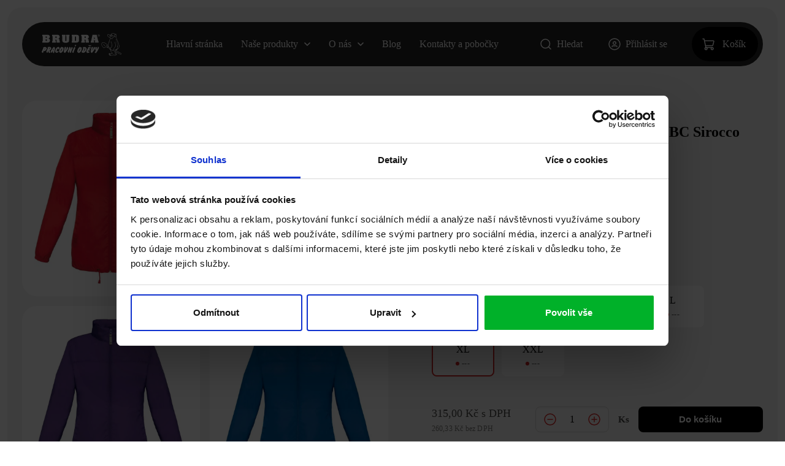

--- FILE ---
content_type: text/html; charset=utf-8
request_url: https://www.brudra.cz/p/bunda-damska-vetrovka-bez-podsivky-bc-sirocco-0902-barva-pixel-turquoise-vel-xl--210009-ty-4xl
body_size: 181339
content:
<!DOCTYPE html>
<html   lang="cs">
<head id="head"><title>
	Bunda dámská větrovka bez podšívky BC Sirocco 0902, barva Pixel Turquoise vel. XL | Brudra.cz
</title><meta charset="UTF-8" /> 

<script>(function(w,d,s,l,i){w[l]=w[l]||[];w[l].push({'gtm.start':
new Date().getTime(),event:'gtm.js'});var f=d.getElementsByTagName(s)[0],
j=d.createElement(s),dl=l!='dataLayer'?'&l='+l:'';j.async=true;j.src=
'https://www.googletagmanager.com/gtm.js?id='+i+dl;f.parentNode.insertBefore(j,f);
})(window,document,'script','dataLayer','GTM-586X5FV');</script>

<meta name="seznam-wmt" content="zUEmxTk8RQzpCJ4STEzolVZcRAepMkIW" />


<meta name="viewport" content="width=device-width, initial-scale=1.0">

<!--<link href="https://api.fontshare.com/v2/css?f[]=switzer@300,400,500,600,700&display=swap" rel="stylesheet">-->
<link href="https://fonts.cdnfonts.com/css/switzer" rel="stylesheet">

<!-- JQuery -->
<script src="https://ajax.googleapis.com/ajax/libs/jquery/1.12.4/jquery.min.js" defer></script>

<!-- JQuery UI 
<script src="https://ajax.googleapis.com/ajax/libs/jqueryui/1.12.1/jquery-ui.min.js" defer></script>-->
<script src="/CMSScripts/Custom/jquery-ui-custom.min.js" defer></script>



<!-- NC JScripts -->

<script src="/CMSScripts/Custom/NCScriptBase.js?v=638857697886833960" defer></script>
 
<link href="/favicon.png" type="image/png" rel="shortcut icon"/>
<link href="/favicon.png" type="image/png" rel="icon"/>
<link rel="canonical" href="/p/bunda-damska-vetrovka-bez-podsivky-bc-sirocco-b-c-210009"/>
<meta name="robots" content="noindex,nofollow" />
<link rel="preload" href="/App_Themes/BR25-Standard/css/stylesheet-master-page.min.css?v=638908701074742016" as="style"><link rel="stylesheet" href="/App_Themes/BR25-Standard/css/stylesheet-master-page.min.css?v=638908701074742016" media="print" onload="this.media='all';this.onload=null;">
<style>@charset "UTF-8";header,footer,main{position:relative;width:100%;max-width:1416px;margin:0 auto;}.FramedBlock{background:#f5f4f2;-webkit-border-radius:24px;-moz-border-radius:24px;border-radius:24px;padding:24px;margin-bottom:12px;}.FramedBlock.WhiteBG{background:#fff;}@media only screen and (max-width:850px){.FramedBlock{padding:12px;}}.ContentGroup{margin-bottom:25px;}.ContentGroup h2:first-child,.ContentGroup h3:first-child,.ContentGroup h4:first-child,.ContentGroup h5:first-child,.ContentGroup h6:first-child{margin-top:0;}.ContentGroup.ContentSlim{max-width:708px;margin-left:auto;margin-right:auto;}.ContentGroup.PageTitle{padding-top:30px;margin-bottom:40px;}.ContentGroup.PageTitle h1{margin-top:16px;}.ContentGroup.PageTitle .TextMain,.ContentGroup.PageTitle .TextMainMoreContent{margin-top:15px;margin-bottom:15px;}.ContentGroup.PageTitle .TextMain p:first-child,.ContentGroup.PageTitle .TextMainMoreContent p:first-child{margin-top:0;}.ContentGroup.PageTitle .TextMain p:last-child,.ContentGroup.PageTitle .TextMainMoreContent p:last-child{margin-bottom:0;}.ContentGroup.PageTitle .TextMainMoreContent{margin-top:0;}.ContentGroup.PageTitle .TextMainMoreWrap{position:relative;}.ContentGroup.PageTitle .TextMainMoreWrap .LinkReadMore{transition:all .3s ease;font-weight:600;font-size:14px;line-height:24px;letter-spacing:0;}.ContentGroup.PageTitle .TextMainMoreWrap .LinkReadMore.IcoArrowBottom{padding-left:0;padding-right:25px;}.ContentGroup.PageTitle .TextMainMoreWrap .TextMainMore{overflow:hidden;}.ContentGroup.PageTitle .TextMainMoreWrap .LinkReadMore:before{transition:all .3s ease;}.ContentGroup.PageTitle .TextMainMoreWrap.Opened .LinkReadMore:before{transform:translateY(-50%) rotate(-90deg);}.ContentGroup.PageTitle .TextMainMoreWrap.Opened .LinkReadMore .TextReadMore{display:none;}.ContentGroup.PageTitle .TextMainMoreWrap.Opened .LinkReadMore .TextReadLess{display:block!important;}*,*:before,*:after{-webkit-box-sizing:border-box;-moz-box-sizing:border-box;-ms-box-sizing:border-box;box-sizing:border-box;}b,strong{font-weight:500;color:#000;}html{width:100%;min-width:100%;min-height:100%;scroll-behavior:smooth;}body{height:100%;min-height:100%;margin:0;padding:12px;font-weight:400;font-style:normal;font-size:16px;line-height:150%;color:#000;font-family:"Switzer",serif;background:#fff;}img{max-width:100%!important;height:auto!important;vertical-align:middle;}a img{border:0;}h1,h2,h2.LikeH1,h3,h4,h5,h6{position:relative;font-family:"Switzer",serif;font-weight:600;font-style:normal;line-height:1.15em;color:#000;}h1.WithLink,h2.WithLink,h2.LikeH1.WithLink,h3.WithLink,h4.WithLink,h5.WithLink,h6.WithLink{display:flex;flex-direction:row;justify-content:flex-start;align-items:center;justify-content:space-between;flex-wrap:wrap;}h1.WithLink .Text,h2.WithLink .Text,h2.LikeH1.WithLink .Text,h3.WithLink .Text,h4.WithLink .Text,h5.WithLink .Text,h6.WithLink .Text{margin-right:20px;}h1.WithLink a,h2.WithLink a,h2.LikeH1.WithLink a,h3.WithLink a,h4.WithLink a,h5.WithLink a,h6.WithLink a{font-size:14px;line-height:24px;font-weight:600;color:#000;text-decoration:none;margin:10px 0;}h1.WithLink a:hover,h2.WithLink a:hover,h2.LikeH1.WithLink a:hover,h3.WithLink a:hover,h4.WithLink a:hover,h5.WithLink a:hover,h6.WithLink a:hover{color:#000;text-decoration:underline;}h1.MaxWidth680,h2.MaxWidth680,h2.LikeH1.MaxWidth680,h3.MaxWidth680,h4.MaxWidth680,h5.MaxWidth680,h6.MaxWidth680{max-width:680px;margin-left:auto;margin-right:auto;}h1 .TextSecondary,h2 .TextSecondary,h2.LikeH1 .TextSecondary,h3 .TextSecondary,h4 .TextSecondary,h5 .TextSecondary,h6 .TextSecondary{display:block;font-size:16px;line-height:150%;font-weight:400;color:#000;margin:15px 0 0 0;opacity:.7;letter-spacing:0;}h1,h2.LikeH1{font-size:48px;line-height:120%;letter-spacing:-.5px;font-weight:700;margin:55px 0 30px 0;}h1.SmallH1{font-weight:700;font-size:32px;line-height:125%;letter-spacing:-.25px;text-align:center;}h2.LikeH1{margin-top:25px;margin-bottom:45px;}h2{font-size:32px;margin-top:45px;margin-bottom:15px;font-weight:700;}h3{font-size:20px;margin:25px 0 15px 0;}a{color:#000;text-decoration:underline;}a:hover{color:#000;text-decoration:underline;}.Table,.table-simple{position:relative;display:table;width:100%;border-collapse:collapse;}.Table .TableRow,.Table .table-row,.table-simple .TableRow,.table-simple .table-row{position:relative;display:table-row;}.Table .TableRow .TableCell,.Table .TableRow .TableHeaderCell,.Table .TableRow .table-col,.Table .table-row .TableCell,.Table .table-row .TableHeaderCell,.Table .table-row .table-col,.table-simple .TableRow .TableCell,.table-simple .TableRow .TableHeaderCell,.table-simple .TableRow .table-col,.table-simple .table-row .TableCell,.table-simple .table-row .TableHeaderCell,.table-simple .table-row .table-col{position:relative;display:table-cell;}hr{position:relative;margin:15px 0;display:block;width:100%;height:1px;background:#000;overflow:hidden;border:0;}.Cleaner{clear:both;}.Anotation{font-size:22px;line-height:32px;color:#000;margin-bottom:25px;font-weight:500;width:100%;}.Anotation p{margin:15px 0;}.Anotation p:first-child{margin-top:10px;}.Anotation p:last-child{margin-bottom:0;}.LineThrough{text-decoration:line-through;}.LinkWithIco,.WithIco{position:relative;display:inline-block;padding-left:25px;color:#000;text-decoration:none;cursor:pointer;}.LinkWithIco:hover,.WithIco:hover{color:#000;text-decoration:underline;}.LinkWithIco:before,.WithIco:before{position:absolute;top:50%;transform:translateY(-50%);left:0;display:block;content:"";width:18px;height:18px;background:#000;-webkit-mask-repeat:no-repeat;mask-repeat:no-repeat;-webkit-mask-size:contain;mask-size:contain;-webkit-mask-position:50%;mask-position:50%;-webkit-mask-image:url("/app_themes/br25-standard/images/file-light.svg");mask-image:url("/app_themes/br25-standard/images/file-light.svg");}.LinkWithIco.IcoArrowRight,.WithIco.IcoArrowRight{padding:0 25px 0 0;}.LinkWithIco.IcoArrowRight:before,.WithIco.IcoArrowRight:before{left:auto;right:0;-webkit-mask-image:url("/app_themes/br25-standard/images/arrow-right.svg");mask-image:url("/app_themes/br25-standard/images/arrow-right.svg");}.LinkWithIco.PlusInCircleLeft,.WithIco.PlusInCircleLeft{padding:0 0 0 42px;}.LinkWithIco.PlusInCircleLeft:before,.WithIco.PlusInCircleLeft:before{left:9px;width:24px;height:24px;-webkit-mask-image:url("/app_themes/br25-standard/images/circle-plus.svg");mask-image:url("/app_themes/br25-standard/images/circle-plus.svg");}.LinkWithIco.IcoArrowBottom:before,.WithIco.IcoArrowBottom:before{left:auto;right:0;transform:rotate(90deg) translateX(-50%);-webkit-mask-image:url("/app_themes/br25-standard/images/arrow-right.svg");mask-image:url("/app_themes/br25-standard/images/arrow-right.svg");}.LinkWithIco.IcoBack,.WithIco.IcoBack{padding:0 0 0 25px;}.LinkWithIco.IcoBack:before,.WithIco.IcoBack:before{-webkit-mask-image:url("/app_themes/br25-standard/images/arrow-right.svg");mask-image:url("/app_themes/br25-standard/images/arrow-right.svg");transform:translateY(-50%) rotate(180deg);}.LinkWithIco.IcoTrash,.WithIco.IcoTrash{padding:0 0 0 25px;}.LinkWithIco.IcoTrash:before,.WithIco.IcoTrash:before{-webkit-mask-image:url("/app_themes/br25-standard/images/trash.svg");mask-image:url("/app_themes/br25-standard/images/trash.svg");}.LinkWithIco.CloseFilter,.WithIco.CloseFilter{padding:0 25px 0 0;}.LinkWithIco.CloseFilter:before,.WithIco.CloseFilter:before{left:auto;right:0;-webkit-mask-image:url("/app_themes/br25-standard/images/arrow-right.svg");mask-image:url("/app_themes/br25-standard/images/arrow-right.svg");}.LinkWithIco.BackToAll,.LinkWithIco.BackToParent,.WithIco.BackToAll,.WithIco.BackToParent{font-weight:600;font-size:14px;line-height:24px;letter-spacing:0;}.LinkWithIco.BackToParent,.WithIco.BackToParent{margin-top:20px;margin-bottom:8px;}.LinkWithIco.IcoVysivka,.WithIco.IcoVysivka{padding:0 0 0 25px;}.LinkWithIco.IcoVysivka:before,.WithIco.IcoVysivka:before{-webkit-mask-image:url("/app_themes/br25-standard/images/vysivka.svg");mask-image:url("/app_themes/br25-standard/images/vysivka.svg");}.LinkWithIco.IcoInfoRight,.WithIco.IcoInfoRight{padding:0 25px 0 0;}.LinkWithIco.IcoInfoRight:before,.WithIco.IcoInfoRight:before{left:auto;right:0;-webkit-mask-image:url("/app_themes/br25-standard/images/circle-info.svg");mask-image:url("/app_themes/br25-standard/images/circle-info.svg");}.ContentCenter{text-align:center;}.ContentLeft{text-align:left;}.ContentRight{text-align:right;}.NarrowContent{max-width:890px;margin-left:auto;margin-right:auto;}label{-webkit-touch-callout:none;-webkit-user-select:none;-khtml-user-select:none;-moz-user-select:none;-ms-user-select:none;user-select:none;line-height:18px;}input[type=text],input[type=number],input[type=password],select,textarea{position:relative;width:100%;height:40px;border:1px solid #d0d0d0;color:#000;font-family:"Switzer",serif;font-size:16px;padding:0 10px;outline:0;background-color:#fff;-webkit-border-radius:8px;-moz-border-radius:8px;border-radius:8px;-webkit-appearance:none;}input[type=text]:is(textarea),input[type=number]:is(textarea),input[type=password]:is(textarea),select:is(textarea),textarea:is(textarea){height:160px;max-height:400px;max-width:100%;padding:7px 10px;margin:0 auto;}input[type=text]:is(select),input[type=number]:is(select),input[type=password]:is(select),select:is(select),textarea:is(select){background-image:url("/app_themes/br25-standard/images/select-arrow-down.svg");background-repeat:no-repeat;background-position:calc(100% - 19px) center;background-size:10px;cursor:pointer;width:auto;padding-right:38px;padding-left:12px;appearance:none;-moz-appearance:none;-webkit-appearance:none;}input[type=text]:is(select):focus,input[type=number]:is(select):focus,input[type=password]:is(select):focus,select:is(select):focus,textarea:is(select):focus{background-image:url("/app_themes/br25-standard/images/select-arrow-up.svg");}input[type=text]:is(select) option,input[type=number]:is(select) option,input[type=password]:is(select) option,select:is(select) option,textarea:is(select) option{color:#000;font-family:"Switzer",serif;font-size:16px;appearance:none;-moz-appearance:none;-webkit-appearance:none;}input[type=text].ReqWarning,input[type=number].ReqWarning,input[type=password].ReqWarning,select.ReqWarning,textarea.ReqWarning{border:1px solid #d82827!important;}input[type=submit],input[type=button],button,.signoutLink,.Btn01,.ButtonSearch,.btn-profil-ulozit{position:relative;outline:0;cursor:pointer;-webkit-appearance:none;min-height:42px;font-size:16px;font-weight:600;font-size:15px;line-height:26px;letter-spacing:0;color:#fff;background-color:#000;border:0;display:inline-flex;align-items:center;justify-content:center;text-align:center;padding:8px 22px;text-decoration:none;-webkit-border-radius:8px;-moz-border-radius:8px;border-radius:8px;transition:all .2s ease;}input[type=submit]:hover,input[type=button]:hover,button:hover,.signoutLink:hover,.Btn01:hover,.ButtonSearch:hover,.btn-profil-ulozit:hover{color:#fff;text-decoration:none;background-color:#3a3a3a;}.uploader-main{position:relative;width:100%;font-family:"Switzer",serif;font-size:1rem;outline:0;-webkit-appearance:none;-webkit-border-radius:6px;-moz-border-radius:6px;border-radius:6px;border:1px dashed #d0d0d0;}.uploader-main input[type=file]{padding:7px 16px;font-family:"Switzer",serif;font-size:1rem;color:#000;cursor:pointer;position:relative;outline:0;cursor:pointer;-webkit-appearance:none;min-height:38px;width:100%;}input[type=checkbox]:not(old){width:28px;margin:0;padding:0;opacity:0;display:none;}input[type=checkbox]:not(old)+label{position:relative;display:inline-block;padding-left:42px;min-height:22px;line-height:22px;cursor:pointer;margin:4px 15px 4px 0;}input[type=checkbox]:not(old)+label:before{position:absolute;top:0;left:9px;content:"";display:block;width:24px;height:24px;background:#000;-webkit-mask-repeat:no-repeat;mask-repeat:no-repeat;-webkit-mask-size:24px;mask-size:24px;-webkit-mask-position:50%;mask-position:50%;-webkit-mask-image:url("/app_themes/br25-standard/images/checkbox-unchecked.svg");mask-image:url("/app_themes/br25-standard/images/checkbox-unchecked.svg");opacity:.7;}input[type=checkbox]:not(old)+label .Title{font-weight:600;display:block;margin-bottom:5px;flex-basis:100%;color:#000;}input[type=checkbox]:not(old)+label .InfoText{display:block;font-size:14px;line-height:20px;color:#000;}input[type=checkbox]:not(old):checked+label:before{background:#d82827;-webkit-mask-image:url("/app_themes/br25-standard/images/checkbox-checked.svg");mask-image:url("/app_themes/br25-standard/images/checkbox-checked.svg");opacity:1;}input[type=radio]:not(old){width:28px;margin:0;padding:0;opacity:0;display:none;}input[type=radio]:not(old)+label{position:relative;display:inline-block;padding-left:31px;min-height:20px;cursor:pointer;margin:4px 15px 4px 0;}input[type=radio]:not(old)+label:before{position:absolute;top:0;left:9px;content:"";display:block;width:24px;height:24px;background:#000;-webkit-mask-repeat:no-repeat;mask-repeat:no-repeat;-webkit-mask-size:24px;mask-size:24px;-webkit-mask-position:50%;mask-position:50%;-webkit-mask-image:url("/app_themes/br25-standard/images/radio-unchecked.svg");mask-image:url("/app_themes/br25-standard/images/radio-unchecked.svg");opacity:.7;}input[type=radio]:not(old):checked+label:before{opacity:1;background:#d82827;-webkit-mask-image:url("/app_themes/br25-standard/images/radio-checked.svg");mask-image:url("/app_themes/br25-standard/images/radio-checked.svg");}.FramedBlock input[type=text],.FramedBlock input[type=number],.FramedBlock input[type=password],.FramedBlock select,.FramedBlock textarea,.logon-panel input[type=text],.logon-panel input[type=number],.logon-panel input[type=password],.logon-panel select,.logon-panel textarea,.logon-panel-password-retrieval input[type=text],.logon-panel-password-retrieval input[type=number],.logon-panel-password-retrieval input[type=password],.logon-panel-password-retrieval select,.logon-panel-password-retrieval textarea{border:1px solid #d0d0d0;}.FramedBlock input[type=checkbox]:not(old)+label:before,.FramedBlock input[type=radio]:not(old)+label:before,.logon-panel input[type=checkbox]:not(old)+label:before,.logon-panel input[type=radio]:not(old)+label:before,.logon-panel-password-retrieval input[type=checkbox]:not(old)+label:before,.logon-panel-password-retrieval input[type=radio]:not(old)+label:before{border:1px solid #d0d0d0;}.ui-spinner{position:relative;display:block;}.ui-spinner input[type=text]{padding:0 40px;text-align:center;}.ui-spinner .ui-button-icon-space{display:none;}.ui-spinner a.ui-spinner-button{position:absolute;top:0;display:block;width:36px;height:100%;overflow:hidden;cursor:pointer;}.ui-spinner a.ui-spinner-button:before{position:absolute;top:50%;transform:translateY(-50%);display:block;content:"";width:24px;height:24px;background:#d82827;-webkit-mask-repeat:no-repeat;mask-repeat:no-repeat;-webkit-mask-size:contain;mask-size:contain;-webkit-mask-position:50%;mask-position:50%;}.ui-spinner a.ui-spinner-button.ui-spinner-down{left:0;-webkit-border-top-left-radius:8px;-webkit-border-bottom-left-radius:8px;-moz-border-radius-topleft:8px;-moz-border-radius-bottomleft:8px;border-top-left-radius:8px;border-bottom-left-radius:8px;}.ui-spinner a.ui-spinner-button.ui-spinner-down:before{right:0;-webkit-mask-image:url("/app_themes/br25-standard/images/circle-minus.svg");mask-image:url("/app_themes/br25-standard/images/circle-minus.svg");}.ui-spinner a.ui-spinner-button.ui-spinner-up{right:0;-webkit-border-top-right-radius:8px;-webkit-border-bottom-right-radius:8px;-moz-border-radius-topright:8px;-moz-border-radius-bottomright:8px;border-top-right-radius:8px;border-bottom-right-radius:8px;}.ui-spinner a.ui-spinner-button.ui-spinner-up:before{left:0;-webkit-mask-image:url("/app_themes/br25-standard/images/circle-plus.svg");mask-image:url("/app_themes/br25-standard/images/circle-plus.svg");}table.CaptchaTable{border-collapse:collapse;}table.CaptchaTable input.CaptchaTextBox{width:120px;text-align:center;}.CustomFileUpload{position:relative;outline:0;cursor:pointer;-webkit-appearance:none;min-height:38px;font-family:"Switzer",serif;color:#fff;background-color:#000;border:0;display:inline-flex;align-items:center;justify-content:center;text-align:center;padding:6px 16px;text-decoration:none;-webkit-border-radius:8px;-moz-border-radius:8px;border-radius:8px;transition:all .2s ease;overflow:hidden;font-weight:600;font-size:15px;line-height:26px;letter-spacing:0;}.CustomFileUpload input[type=file]{position:absolute;left:0;top:0;opacity:0;width:100%;height:100%;cursor:pointer;}.CustomFileUpload:hover{color:#fff;text-decoration:none;background-color:#3a3a3a;}#fileName{padding-left:15px;font-weight:400;font-size:15px;line-height:26px;letter-spacing:0;font-family:"Switzer",serif;color:rgba(0,0,0,.7);}main{position:relative;top:0;left:0;width:100%;height:auto;background:#fff;}header{background:#242424;color:#fff;-webkit-border-top-right-radius:36px;-webkit-border-top-left-radius:36px;-moz-border-radius-topright:36px;-moz-border-radius-topleft:36px;border-top-right-radius:36px;border-top-left-radius:36px;-webkit-border-bottom-right-radius:36px;-webkit-border-bottom-left-radius:36px;-moz-border-radius-bottomright:36px;-moz-border-radius-bottomleft:36px;border-bottom-right-radius:36px;border-bottom-left-radius:36px;display:flex;flex-direction:row;justify-content:flex-start;align-items:center;justify-content:space-between;height:72px;max-height:72px;min-height:72px;padding:8px;margin-bottom:12px;font-size:16px;line-height:150%;z-index:1;overflow:hidden;transition:border-top-left-radius .3s ease,border-top-right-radius .3s ease,border-bottom-left-radius .1s ease,border-bottom-right-radius .1s ease;}header a{color:#fff;text-decoration:none;}header a:hover{color:#fff;text-decoration:underline;}header .HeaderLogo{flex-shrink:0;width:137px;height:37px;display:flex;flex-direction:row;justify-content:flex-start;align-items:center;margin-left:24px;}@media only screen and (max-width:400px){header .HeaderLogo{transform:translateX(-5px);width:105px;}}@media only screen and (max-width:360px){header .HeaderLogo{width:85px;}}@media only screen and (max-width:340px){header .HeaderLogo{width:70px;}}header .HeaderCartContent{position:relative;display:flex;flex-direction:row;justify-content:flex-start;align-items:center;display:none;}header .HeaderCartContent .HeaderHotlineLabel{opacity:.6;display:block;margin-right:25px;text-align:right;font-weight:400;font-size:14px;line-height:150%;letter-spacing:.1px;}header .HeaderCartContent a.HeaderHotlineLink{position:relative;padding-left:36px;margin-right:24px;font-size:14px;}header .HeaderCartContent a.HeaderHotlineLink:before{position:absolute;top:50%;transform:translateY(-50%);left:0;display:block;content:"";width:24px;height:24px;background:#d82827;-webkit-mask-repeat:no-repeat;mask-repeat:no-repeat;-webkit-mask-size:contain;mask-size:contain;-webkit-mask-position:50%;mask-position:50%;-webkit-mask-image:url("/app_themes/br25-standard/images/hotline-header.svg");mask-image:url("/app_themes/br25-standard/images/hotline-header.svg");}header .HeaderCartContent a.HeaderHotlineLink span{display:block;}header .HeaderCartContent a.HeaderHotlineLink span.HotlineNo{font-weight:700;font-size:14px;line-height:150%;letter-spacing:.1px;}header .HeaderCartContent a.HeaderHotlineLink span.HotlineState{position:relative;font-weight:400;padding-left:10px;line-height:110%;}header .HeaderCartContent a.HeaderHotlineLink span.HotlineState:before{position:absolute;top:50%;transform:translateY(-50%);left:0;display:block;content:"";width:6px;height:6px;-webkit-border-radius:100%;-moz-border-radius:100%;border-radius:100%;overflow:hidden;background:#fff;opacity:.5;}header .HeaderCartContent a.HeaderHotlineLink span.HotlineState span.HotlineText{opacity:.6;font-size:12px;}header .HeaderCartContent a.HeaderHotlineLink span.HotlineState.StateAvailable:before{background:#309239;opacity:1;}header .HeaderCartContent a.HeaderHotlineLink span.HotlineState.StateUnavailable:before{background:#d82827;opacity:1;}header .HeaderCartContent a.HeaderHotlineLink:hover{text-decoration:none;}header .HeaderCartContent a.HeaderHotlineLink:hover span.HotlineNo{text-decoration:underline;}header .HeaderBtns{display:flex;flex-direction:row;justify-content:flex-start;align-items:center;margin:0 -20px;opacity:1;transition:opacity .2s ease;}header .HeaderBtns .HeaderBtn{position:relative;display:flex;flex-direction:row;justify-content:flex-start;align-items:center;justify-content:center;text-align:center;padding-left:30px;margin:0 20px;height:56px;}header .HeaderBtns .HeaderBtn:not(.BtnMenu):before{position:absolute;top:50%;transform:translateY(-50%);left:0;display:block;content:"";width:24px;height:24px;background:#fff;-webkit-mask-repeat:no-repeat;mask-repeat:no-repeat;-webkit-mask-size:contain;mask-size:contain;-webkit-mask-position:50%;mask-position:50%;-webkit-mask-image:url("/app_themes/br25-standard/images/file-light.svg");mask-image:url("/app_themes/br25-standard/images/file-light.svg");}header .HeaderBtns .HeaderBtn.BtnMenu{position:relative;display:inline-flex;align-items:center;display:none;}header .HeaderBtns .HeaderBtn.BtnMenu:before,header .HeaderBtns .HeaderBtn.BtnMenu:after{position:absolute;top:50%;left:4px;content:"";width:16px;height:4px;transition:transform .3s ease,top .3s ease,opacity .3s ease;background:#fff;-webkit-mask-repeat:no-repeat;mask-repeat:no-repeat;-webkit-mask-size:14px;mask-size:14px;-webkit-mask-position:50%;mask-position:50%;-webkit-mask-image:url("/app_themes/br25-standard/images/menu-ico-line.svg");mask-image:url("/app_themes/br25-standard/images/menu-ico-line.svg");}header .HeaderBtns .HeaderBtn.BtnMenu:before{transform:translateY(-5px);}header .HeaderBtns .HeaderBtn.BtnMenu:after{transform:translateY(1px);}header .HeaderBtns .HeaderBtn.BtnUser:before{-webkit-mask-image:url("/app_themes/br25-standard/images/user.svg");mask-image:url("/app_themes/br25-standard/images/user.svg");}header .HeaderBtns .HeaderBtn.BtnCart{background:#000;-webkit-border-radius:56px;-moz-border-radius:56px;border-radius:56px;padding:0 20px 0 50px;}header .HeaderBtns .HeaderBtn.BtnCart .Amount{position:absolute;top:50%;left:17px;transform:translateY(-50%);display:flex;flex-direction:row;justify-content:flex-start;align-items:center;flex-basis:20px;width:20px;height:20px;justify-content:center;text-align:center;background:#d82827;-webkit-border-radius:100%;-moz-border-radius:100%;border-radius:100%;overflow:hidden;color:#fff;font-size:12px;line-height:12px;}header .HeaderBtns .HeaderBtn.BtnCart:before{left:15px;-webkit-mask-image:url("/app_themes/br25-standard/images/cart.svg");mask-image:url("/app_themes/br25-standard/images/cart.svg");}header .HeaderBtns .HeaderBtn.BtnCart .Amount{display:none;}@media only screen and (min-width:551px){header .HeaderBtns .HeaderBtn.BtnCart:not(.Empty):before{display:none!important;}header .HeaderBtns .HeaderBtn.BtnCart:not(.Empty) .Amount{display:flex!important;}}@media only screen and (max-width:550px){header .HeaderBtns .HeaderBtn.BtnCart{-webkit-border-radius:100%;-moz-border-radius:100%;border-radius:100%;width:56px;height:56px;padding:0;font-size:0;margin-left:0;}header .HeaderBtns .HeaderBtn.BtnCart .Amount{top:10px;left:3px;display:flex!important;}}header .HeaderBtns .HeaderBtn.BtnSearch:before{-webkit-mask-image:url("/app_themes/br25-standard/images/search.svg");mask-image:url("/app_themes/br25-standard/images/search.svg");}header.HeaderForCart .HeaderCartContent{display:flex;}@media only screen and (min-width:1251px){header .HeaderMenu{height:72px!important;z-index:2;}header .HeaderMenu ul#MainMenuPrimary{display:flex;flex-direction:row;justify-content:flex-start;align-items:center;list-style-type:none;height:72px;margin:0;padding:0;opacity:1;transition:opacity .3s ease;display:block;}header .HeaderMenu ul#MainMenuPrimary li{display:block;list-style-type:none;margin:0;padding:0;}header .HeaderMenu ul#MainMenuPrimary ul{display:none;list-style-type:none;margin:0;padding:0;}header .HeaderMenu ul#MainMenuPrimary>li{margin:0 15px;height:72px;display:block;}header .HeaderMenu ul#MainMenuPrimary>li>a{position:relative;display:flex;flex-direction:row;justify-content:flex-start;align-items:center;justify-content:center;text-align:center;height:100%;}header .HeaderMenu ul#MainMenuPrimary>li>a.Selected:before{position:absolute;bottom:0;left:0;width:100%;height:4px;background:#d82827;content:"";display:block;}header .HeaderMenu ul#MainMenuPrimary>li.hasChildren>a{position:relative;padding-right:20px;}header .HeaderMenu ul#MainMenuPrimary>li.hasChildren>a:after{position:absolute;top:50%;right:0;transform:translateY(-50%);width:10px;height:10px;content:"";display:block;background:#fff;-webkit-mask-repeat:no-repeat;mask-repeat:no-repeat;-webkit-mask-size:contain;mask-size:contain;-webkit-mask-position:50%;mask-position:50%;-webkit-mask-image:url("/app_themes/br25-standard/images/chevron-down.svg");mask-image:url("/app_themes/br25-standard/images/chevron-down.svg");transition:all .3s ease;}header .HeaderMenu ul#MainMenuPrimary>li.hasChildren:hover a:after{transition-delay:.4s;transform:translateY(-50%) rotate(180deg);}header .HeaderMenu ul#MainMenuPrimary>li.hasChildren>ul{position:absolute;top:72px;left:8px;width:100%;height:0;overflow:hidden;background:#242424;padding:0 24px;-webkit-border-bottom-right-radius:36px;-webkit-border-bottom-left-radius:36px;-moz-border-radius-bottomright:36px;-moz-border-radius-bottomleft:36px;border-bottom-right-radius:36px;border-bottom-left-radius:36px;display:flex;flex-direction:row;justify-content:flex-start;align-items:center;flex-wrap:wrap;align-items:flex-start;margin:0 -8px;transition:border-bottom-left-radius .3s ease,border-bottom-right-radius .3s ease,height .3s ease;}header .HeaderMenu ul#MainMenuPrimary>li.hasChildren>ul>li{flex-basis:calc(25% - 16px);margin:20px 8px 10px 8px;flex-shrink:0;}header .HeaderMenu ul#MainMenuPrimary>li.hasChildren>ul>li:last-child:after{position:relative;display:block;content:"";width:100%;flex-basis:100%;height:24px;}header .HeaderMenu ul#MainMenuPrimary>li.hasChildren>ul>li>a{display:block;height:100%;width:100%;-webkit-border-radius:24px;-moz-border-radius:24px;border-radius:24px;overflow:hidden;background:#000;}header .HeaderMenu ul#MainMenuPrimary>li.hasChildren>ul>li>a .ItemTextWrap{position:relative;width:100%;display:block;text-align:left;padding:20px 25px;}header .HeaderMenu ul#MainMenuPrimary>li.hasChildren>ul>li>a .ItemTextWrap>span{display:block;}header .HeaderMenu ul#MainMenuPrimary>li.hasChildren>ul>li>a .ItemTextWrap>span.Title{font-size:18px;line-height:24px;font-weight:700;margin-bottom:5px;}header .HeaderMenu ul#MainMenuPrimary>li.hasChildren>ul>li>a .ItemTextWrap>span.ShortText{padding-right:30px;}header .HeaderMenu ul#MainMenuPrimary>li.hasChildren>ul>li.WithImage{flex-basis:calc(25% - 16px);min-height:260px;}header .HeaderMenu ul#MainMenuPrimary>li.hasChildren>ul>li.WithImage>a{position:relative;height:260px;display:flex;flex-direction:row;justify-content:flex-start;align-items:center;align-items:flex-end;font-size:14px;}header .HeaderMenu ul#MainMenuPrimary>li.hasChildren>ul>li.WithImage>a .Image{position:absolute;top:0;left:0;width:100%;height:100%;display:block;background-position:50% 70%;background-size:cover;background-repeat:no-repeat;transition:transform .3s ease;}header .HeaderMenu ul#MainMenuPrimary>li.hasChildren>ul>li.WithImage>a .Image:before{position:absolute;bottom:0;left:0;display:block;content:"";width:100%;height:70%;background:#000;background:-webkit-linear-gradient(0deg,rgba(0,0,0,.65) 20%,rgba(255,255,255,0) 50%);background:-moz-linear-gradient(0deg,rgba(0,0,0,.65) 20%,rgba(255,255,255,0) 50%);background:linear-gradient(0deg,rgba(0,0,0,.65) 20%,rgba(255,255,255,0) 50%);filter:progid:DXImageTransform.Microsoft.gradient(startColorstr="#000000",endColorstr="#FFFFFF",GradientType=0);}header .HeaderMenu ul#MainMenuPrimary>li.hasChildren>ul>li.WithImage>a .ItemTextWrap>span.Title{font-size:24px;line-height:32px;font-weight:700;margin-bottom:5px;}header .HeaderMenu ul#MainMenuPrimary>li.hasChildren>ul>li.WithImage>a:after{position:absolute;bottom:25px;right:25px;width:20px;height:20px;content:"";display:block;background:#fff;-webkit-mask-repeat:no-repeat;mask-repeat:no-repeat;-webkit-mask-size:contain;mask-size:contain;-webkit-mask-position:50%;mask-position:50%;transform:rotate(0deg);-webkit-mask-image:url("/app_themes/br25-standard/images/arrow-right.svg");mask-image:url("/app_themes/br25-standard/images/arrow-right.svg");}header .HeaderMenu ul#MainMenuPrimary>li.hasChildren>ul>li.WithImage>a:hover{text-decoration:none;}header .HeaderMenu ul#MainMenuPrimary>li.hasChildren>ul>li.WithImage>a:hover .Image{transform:scale(1.05);}header .HeaderMenu ul#MainMenuPrimary>li.hasChildren>ul>li.WithImage>a:hover .ItemTextWrap>span.Title{color:#fff;text-decoration:underline;}header .HeaderMenu ul#MainMenuPrimary>li.hasChildren:hover>ul{z-index:10;transition-delay:.5s;}header .HeaderMenu ul#MainMenuPrimary[data-initialized=true]{display:flex;}header .HeaderMenu ul#MainMenuPrimary[data-initialized=true] ul{display:flex;}header .HeaderMenu ul.MainMenuAddedItems{display:none;}}@media only screen and (max-width:1250px){header .HeaderMenu{position:absolute;top:72px;left:8px;width:100%;height:auto!important;overflow:hidden;background:#242424;padding:0 24px;-webkit-border-bottom-right-radius:36px;-webkit-border-bottom-left-radius:36px;-moz-border-radius-bottomright:36px;-moz-border-radius-bottomleft:36px;border-bottom-right-radius:36px;border-bottom-left-radius:36px;display:flex;flex-direction:row;justify-content:flex-start;align-items:center;flex-wrap:wrap;align-items:flex-start;margin:0 -8px;transition:border-bottom-left-radius .3s ease,border-bottom-right-radius .3s ease,height .3s ease;}header .HeaderMenu ul.MainMenuAddedItems,header .HeaderMenu ul#MainMenuPrimary{display:block;width:100%;list-style-type:none;margin:10px 0 0 0;padding:0;text-align:center;}header .HeaderMenu ul.MainMenuAddedItems li,header .HeaderMenu ul#MainMenuPrimary li{display:block;list-style-type:none;margin:0;padding:0;}header .HeaderMenu ul.MainMenuAddedItems li ul,header .HeaderMenu ul#MainMenuPrimary li ul{display:none;padding-bottom:15px;}header .HeaderMenu ul.MainMenuAddedItems li ul a,header .HeaderMenu ul#MainMenuPrimary li ul a{display:block;padding:10px 20px;}header .HeaderMenu ul.MainMenuAddedItems li ul a .Image,header .HeaderMenu ul#MainMenuPrimary li ul a .Image{display:none;}header .HeaderMenu ul.MainMenuAddedItems li ul a .ItemTextWrap .ShortText,header .HeaderMenu ul#MainMenuPrimary li ul a .ItemTextWrap .ShortText{display:none;}header .HeaderMenu ul.MainMenuAddedItems>li.hasChildren>a>.Title,header .HeaderMenu ul#MainMenuPrimary>li.hasChildren>a>.Title{position:relative;display:inline-block;padding-right:18px;}header .HeaderMenu ul.MainMenuAddedItems>li.hasChildren>a>.Title:after,header .HeaderMenu ul#MainMenuPrimary>li.hasChildren>a>.Title:after{position:absolute;top:50%;right:0;transform:translateY(-50%);width:10px;height:10px;content:"";display:block;background:#fff;-webkit-mask-repeat:no-repeat;mask-repeat:no-repeat;-webkit-mask-size:contain;mask-size:contain;-webkit-mask-position:50%;mask-position:50%;-webkit-mask-image:url("/app_themes/br25-standard/images/chevron-down.svg");mask-image:url("/app_themes/br25-standard/images/chevron-down.svg");transition:all .3s ease;}header .HeaderMenu ul.MainMenuAddedItems>li.hasChildren.Opened,header .HeaderMenu ul#MainMenuPrimary>li.hasChildren.Opened{display:block!important;background:#000;-webkit-border-radius:24px;-moz-border-radius:24px;border-radius:24px;margin-bottom:10px;}header .HeaderMenu ul.MainMenuAddedItems>li.hasChildren.Opened>a>.Title:after,header .HeaderMenu ul#MainMenuPrimary>li.hasChildren.Opened>a>.Title:after{transform:translateY(-50%) rotate(180deg);}header .HeaderMenu ul.MainMenuAddedItems>li.hasChildren>a.Selected .Title:after,header .HeaderMenu ul#MainMenuPrimary>li.hasChildren>a.Selected .Title:after{background:#fff;}header .HeaderMenu ul.MainMenuAddedItems a,header .HeaderMenu ul#MainMenuPrimary a{display:block;text-align:center;}header .HeaderMenu ul.MainMenuAddedItems a.Selected,header .HeaderMenu ul#MainMenuPrimary a.Selected{color:#fff;text-decoration:underline;}header .HeaderMenu ul.MainMenuAddedItems ul,header .HeaderMenu ul#MainMenuPrimary ul{display:block;list-style-type:none;margin:0;padding:0;}header .HeaderMenu ul.MainMenuAddedItems>li,header .HeaderMenu ul#MainMenuPrimary>li{display:block;}header .HeaderMenu ul.MainMenuAddedItems>li>a,header .HeaderMenu ul#MainMenuPrimary>li>a{display:block;font-size:18px;font-weight:700;padding:15px 20px;}header .HeaderMenu ul.MainMenuAddedItems>li.hasChildren>ul,header .HeaderMenu ul#MainMenuPrimary>li.hasChildren>ul{display:none;overflow:hidden;}header .HeaderMenu ul.MainMenuAddedItems>li.hasChildren.Opened>ul,header .HeaderMenu ul#MainMenuPrimary>li.hasChildren.Opened>ul{display:block;transition:height .3s ease;}header .HeaderMenu ul.MainMenuAddedItems{margin-top:0;margin-bottom:30px;}header .HeaderMenu ul.MainMenuAddedItems .HeaderBtn{position:relative;display:inline-block;background:#fff;color:#000;-webkit-border-radius:16px;-moz-border-radius:16px;border-radius:16px;font-weight:600;font-size:14px;padding:10px 20px 10px 46px;margin:15px 0;}header .HeaderMenu ul.MainMenuAddedItems .HeaderBtn.BtnUser:after{position:absolute;top:50%;left:15px;transform:translateY(-50%);content:"";width:22px;height:22px;transition:transform .3s ease,top .3s ease,opacity .3s ease;background:#000;-webkit-mask-repeat:no-repeat;mask-repeat:no-repeat;-webkit-mask-size:contain;mask-size:contain;-webkit-mask-position:50%;mask-position:50%;-webkit-mask-image:url("/app_themes/br25-standard/images/user.svg");mask-image:url("/app_themes/br25-standard/images/user.svg");}header.MobileMenuOpened{overflow:visible;}header.MobileMenuOpened .SearchDialog.PredictiveSearchWrap{display:none;}header.SearchOpened{overflow:visible;}header.SearchOpened .HeaderMenu{display:none;}header .HeaderBtns .HeaderBtn.BtnMenu{display:flex;}}@media only screen and (max-width:850px){header .HeaderBtns .HeaderBtn.BtnUser,header .HeaderBtns .HeaderBtn.BtnSearch{display:none;}}header.ForCart .HeaderBtns,header.ForCart .HeaderMenu,header.ForCart .SearchDialog{display:none;}header.ForCart .HeaderCartContent{display:flex;}@media only screen and (max-width:850px){header.ForCart .HeaderMenu{position:absolute;top:72px;left:8px;width:100%;height:auto!important;overflow:hidden;background:#242424;padding:0 24px;-webkit-border-bottom-right-radius:36px;-webkit-border-bottom-left-radius:36px;-moz-border-radius-bottomright:36px;-moz-border-radius-bottomleft:36px;border-bottom-right-radius:36px;border-bottom-left-radius:36px;display:flex;flex-direction:row;justify-content:flex-start;align-items:center;flex-wrap:wrap;align-items:flex-start;margin:0 -8px;transition:border-bottom-left-radius .3s ease,border-bottom-right-radius .3s ease,height .3s ease;}header.ForCart .HeaderMenu ul.MainMenuAddedItems,header.ForCart .HeaderMenu ul#MainMenuPrimary{display:block;width:100%;list-style-type:none;margin:10px 0 0 0;padding:0;text-align:center;}header.ForCart .HeaderMenu ul.MainMenuAddedItems li,header.ForCart .HeaderMenu ul#MainMenuPrimary li{display:block;list-style-type:none;margin:0;padding:0;}header.ForCart .HeaderMenu ul.MainMenuAddedItems li ul,header.ForCart .HeaderMenu ul#MainMenuPrimary li ul{display:none;padding-bottom:15px;}header.ForCart .HeaderMenu ul.MainMenuAddedItems li ul a,header.ForCart .HeaderMenu ul#MainMenuPrimary li ul a{display:block;padding:10px 20px;}header.ForCart .HeaderMenu ul.MainMenuAddedItems li ul a .Image,header.ForCart .HeaderMenu ul#MainMenuPrimary li ul a .Image{display:none;}header.ForCart .HeaderMenu ul.MainMenuAddedItems li ul a .ItemTextWrap .ShortText,header.ForCart .HeaderMenu ul#MainMenuPrimary li ul a .ItemTextWrap .ShortText{display:none;}header.ForCart .HeaderMenu ul.MainMenuAddedItems>li.hasChildren>a>.Title,header.ForCart .HeaderMenu ul#MainMenuPrimary>li.hasChildren>a>.Title{position:relative;display:inline-block;padding-right:18px;}header.ForCart .HeaderMenu ul.MainMenuAddedItems>li.hasChildren>a>.Title:after,header.ForCart .HeaderMenu ul#MainMenuPrimary>li.hasChildren>a>.Title:after{position:absolute;top:50%;right:0;transform:translateY(-50%);width:10px;height:10px;content:"";display:block;background:#fff;-webkit-mask-repeat:no-repeat;mask-repeat:no-repeat;-webkit-mask-size:contain;mask-size:contain;-webkit-mask-position:50%;mask-position:50%;-webkit-mask-image:url("/app_themes/br25-standard/images/chevron-down.svg");mask-image:url("/app_themes/br25-standard/images/chevron-down.svg");transition:all .3s ease;}header.ForCart .HeaderMenu ul.MainMenuAddedItems>li.hasChildren.Opened,header.ForCart .HeaderMenu ul#MainMenuPrimary>li.hasChildren.Opened{display:block!important;background:#000;-webkit-border-radius:24px;-moz-border-radius:24px;border-radius:24px;margin-bottom:10px;}header.ForCart .HeaderMenu ul.MainMenuAddedItems>li.hasChildren.Opened>a>.Title:after,header.ForCart .HeaderMenu ul#MainMenuPrimary>li.hasChildren.Opened>a>.Title:after{transform:translateY(-50%) rotate(180deg);}header.ForCart .HeaderMenu ul.MainMenuAddedItems>li.hasChildren>a.Selected .Title:after,header.ForCart .HeaderMenu ul#MainMenuPrimary>li.hasChildren>a.Selected .Title:after{background:#fff;}header.ForCart .HeaderMenu ul.MainMenuAddedItems a,header.ForCart .HeaderMenu ul#MainMenuPrimary a{display:block;text-align:center;}header.ForCart .HeaderMenu ul.MainMenuAddedItems a.Selected,header.ForCart .HeaderMenu ul#MainMenuPrimary a.Selected{color:#fff;text-decoration:underline;}header.ForCart .HeaderMenu ul.MainMenuAddedItems ul,header.ForCart .HeaderMenu ul#MainMenuPrimary ul{display:block;list-style-type:none;margin:0;padding:0;}header.ForCart .HeaderMenu ul.MainMenuAddedItems>li,header.ForCart .HeaderMenu ul#MainMenuPrimary>li{display:block;}header.ForCart .HeaderMenu ul.MainMenuAddedItems>li>a,header.ForCart .HeaderMenu ul#MainMenuPrimary>li>a{display:block;font-size:18px;font-weight:700;padding:15px 20px;}header.ForCart .HeaderMenu ul.MainMenuAddedItems>li.hasChildren>ul,header.ForCart .HeaderMenu ul#MainMenuPrimary>li.hasChildren>ul{display:none;overflow:hidden;}header.ForCart .HeaderMenu ul.MainMenuAddedItems>li.hasChildren.Opened>ul,header.ForCart .HeaderMenu ul#MainMenuPrimary>li.hasChildren.Opened>ul{display:block;transition:height .3s ease;}header.ForCart .HeaderMenu ul.MainMenuAddedItems{margin-top:0;margin-bottom:30px;}header.ForCart .HeaderMenu ul.MainMenuAddedItems .HeaderBtn{position:relative;display:inline-block;background:#fff;color:#000;-webkit-border-radius:16px;-moz-border-radius:16px;border-radius:16px;font-weight:600;font-size:14px;padding:10px 20px 10px 46px;margin:15px 0;}header.ForCart .HeaderMenu ul.MainMenuAddedItems .HeaderBtn.BtnUser:after{position:absolute;top:50%;left:15px;transform:translateY(-50%);content:"";width:22px;height:22px;transition:transform .3s ease,top .3s ease,opacity .3s ease;background:#000;-webkit-mask-repeat:no-repeat;mask-repeat:no-repeat;-webkit-mask-size:contain;mask-size:contain;-webkit-mask-position:50%;mask-position:50%;-webkit-mask-image:url("/app_themes/br25-standard/images/user.svg");mask-image:url("/app_themes/br25-standard/images/user.svg");}header.ForCart .HeaderBtns{display:flex;}header.ForCart .HeaderCartContent{display:none;}}.BlockWrap.ShortMessage{padding:0;margin:0;width:calc(100% + 24px);transform:translateX(-12px) translateY(-12px);}.BlockWrap.ShortMessage .BlockContent p:first-child{margin-top:0;}.BlockWrap.ShortMessage .BlockContent p:last-child{margin-bottom:0;}.BlockWrap.ShortMessage .ShortMessageOne{background:#2e7d32;font-size:12px;line-height:20px;letter-spacing:.14px;padding:5px 45px;color:#fff;}.BlockWrap.ShortMessage .ShortMessageOne.BGOrange{background:#ed6c02;}.BlockWrap.ShortMessage .ShortMessageOne .Text{position:relative;margin:0 auto;text-align:center;max-width:1416px;}.BlockWrap.ShortMessage .ShortMessageOne .Text a{color:#fff;text-decoration:underline;}.BlockWrap.ShortMessage .ShortMessageOne .Text a:hover{color:#fff;text-decoration:underline;}.BlockWrap.ShortMessage #CloseBtn{position:absolute;top:5px;right:10px;display:block;width:19px;height:19px;-webkit-border-radius:100%;-moz-border-radius:100%;border-radius:100%;border:1px solid #fff;cursor:pointer;}.BlockWrap.ShortMessage #CloseBtn:before{position:absolute;top:0;left:0;display:block;content:"";width:17px;height:17px;-webkit-border-radius:100%;-moz-border-radius:100%;border-radius:100%;background:#fff;-webkit-mask-repeat:no-repeat;mask-repeat:no-repeat;-webkit-mask-size:17px;mask-size:17px;-webkit-mask-position:50%;mask-position:50%;-webkit-mask-image:url("/app_themes/br25-standard/images/cross.svg");mask-image:url("/app_themes/br25-standard/images/cross.svg");}@media only screen and (max-width:1150px){.BlockWrap.ShortMessage #CloseBtn{right:8px;}}</style>
<link rel="preload" href="/App_Themes/BR25-Standard/css/stylesheet-popups.min.css?v=639004460895163616" as="style"><link rel="stylesheet" href="/App_Themes/BR25-Standard/css/stylesheet-popups.min.css?v=639004460895163616" media="print" onload="this.media='all';this.onload=null;">
<script src="/CMSScripts/Custom/2025/nc_masterpage.js?v=639005163379053748" defer></script>
<script src="/CMSScripts/Custom/NCCommerce_Common.js?v=639035545704172057" defer></script>
<script src="/CMSScripts/Custom/slick.min.js?v=637060505000000000" defer></script>
<link rel="stylesheet" href="https://cdn.jsdelivr.net/npm/@fancyapps/ui@6.0/dist/fancybox/fancybox.css" />
<script src="https://cdn.jsdelivr.net/npm/@fancyapps/ui@6.0/dist/fancybox/fancybox.umd.js"></script><link rel="preload" href="/App_Themes/BR25-Standard/css/stylesheet-product-detail.min.css?v=639004460900079866" as="style"><link rel="stylesheet" href="/App_Themes/BR25-Standard/css/stylesheet-product-detail.min.css?v=639004460900079866" media="print" onload="this.media='all';this.onload=null;">
<style>@charset "UTF-8";.Badges,.ProdBadges{position:relative;display:flex;flex-direction:column;justify-content:center;align-items:center;align-items:flex-start;}.Badges .BadgeOne,.ProdBadges .BadgeOne{position:relative;font-size:13px;font-weight:500;line-height:18px;letter-spacing:-.15px;padding:3px 10px;margin-bottom:4px;color:#000;-webkit-border-radius:100px;-moz-border-radius:100px;border-radius:100px;text-align:center;}.Badges .BadgeOne:before,.ProdBadges .BadgeOne:before{position:absolute;top:0;left:0;content:"";display:block;width:100%;height:100%;-webkit-border-radius:100px;-moz-border-radius:100px;border-radius:100px;background:#000;opacity:.12;}.Badges .BadgeOne:after,.ProdBadges .BadgeOne:after{position:absolute;top:0;left:0;content:"";display:block;width:100%;height:100%;-webkit-border-radius:100px;-moz-border-radius:100px;border-radius:100px;border:1px solid #000;opacity:.5;}.Badges .BadgeOne.Novinka,.ProdBadges .BadgeOne.Novinka{color:#0288d1;}.Badges .BadgeOne.Novinka:before,.ProdBadges .BadgeOne.Novinka:before{background:#0288d1;}.Badges .BadgeOne.Novinka:after,.ProdBadges .BadgeOne.Novinka:after{border-color:#0288d1;}.Badges .BadgeOne.Akce,.ProdBadges .BadgeOne.Akce{color:#2e7d32;}.Badges .BadgeOne.Akce:before,.ProdBadges .BadgeOne.Akce:before{background:#2e7d32;}.Badges .BadgeOne.Akce:after,.ProdBadges .BadgeOne.Akce:after{border-color:#2e7d32;}.Badges .BadgeOne.Vyprodej,.ProdBadges .BadgeOne.Vyprodej{color:#d32f2f;}.Badges .BadgeOne.Vyprodej:before,.ProdBadges .BadgeOne.Vyprodej:before{background:#d32f2f;}.Badges .BadgeOne.Vyprodej:after,.ProdBadges .BadgeOne.Vyprodej:after{border-color:#d32f2f;}.Colors{position:relative;display:flex;flex-direction:row;justify-content:flex-start;align-items:center;}.Colors .ColorOne{position:relative;width:24px;height:24px;margin-right:-5px;border-radius:100%;flex-shrink:0;}.Colors .ColorOne .ColorItem{position:absolute;top:0;left:0;display:block;width:24px;height:24px;-webkit-border-radius:100%;-moz-border-radius:100%;border-radius:100%;border:2px solid #f5f4f2;overflow:hidden;}.Colors .ColorOne .ColorItem:nth-child(2){top:2px;left:auto;right:2px;-webkit-border-top-left-radius:0;-webkit-border-bottom-left-radius:0;-moz-border-radius-topleft:0;-moz-border-radius-bottomleft:0;border-top-left-radius:0;border-bottom-left-radius:0;-webkit-border-top-right-radius:12px;-webkit-border-bottom-right-radius:12px;-moz-border-radius-topright:12px;-moz-border-radius-bottomright:12px;border-top-right-radius:12px;border-bottom-right-radius:12px;width:10px;height:20px;border:0;}.Colors .ColorMore{z-index:1;margin-left:5px;font-size:12px;line-height:166%;}.Available{color:#4caf50;}.AvailableFew{color:#ed6c02;}.ProductDetailSides{position:relative;display:flex;flex-direction:row;justify-content:flex-start;align-items:center;justify-content:space-between;align-items:flex-start;margin:56px 0 80px 0;}.ProductDetailSides .ProductDetailSideGallery{position:relative;flex-shrink:0;order:1;flex-basis:49.4152046784%;}.ProductDetailSides .ProductDetailSideGallery .ProdDetailImageGallery{display:grid;gap:16px;grid-template-columns:1fr 1fr;}.ProductDetailSides .ProductDetailSideGallery .ProdDetailImageGallery:has(>.ImageOne):not(:has(>.ImageOne:nth-child(2))){display:block;}.ProductDetailSides .ProductDetailSideGallery .ProdDetailImageGallery a{position:relative;width:100%;aspect-ratio:1/1;display:flex;flex-direction:row;justify-content:flex-start;align-items:center;justify-content:center;align-items:center;text-align:center;padding:20px;-webkit-border-radius:24px;-moz-border-radius:24px;border-radius:24px;background:#fff;overflow:hidden;}.ProductDetailSides .ProductDetailSideGallery .ProdDetailImageGallery a img{max-height:100%;}.ProductDetailSides .ProductDetailSideGallery .MainFotoWrap{position:relative;}.ProductDetailSides .ProductDetailSideGallery .MainFotoWrap .ImageBigOne{position:relative;width:100%;height:auto;aspect-ratio:1/1;overflow:hidden;background:#fff;-webkit-border-radius:24px;-moz-border-radius:24px;border-radius:24px;margin-bottom:16px;padding:20px;display:flex;flex-direction:row;justify-content:flex-start;align-items:center;justify-content:center;align-items:center;}.ProductDetailSides .ProductDetailSideGallery .MainFotoWrap .ImageBigOne img.ImageBigOneImg{max-height:100%;max-width:100%;}.ProductDetailSides .ProductDetailSideTexts{position:relative;order:2;flex-basis:44.7368421053%;font-weight:400;font-size:16px;line-height:150%;letter-spacing:0;color:rgba(0,0,0,.7);}.ProductDetailSides .ProductDetailSideTexts h1{margin:0;font-weight:700;font-size:24px;line-height:130%;letter-spacing:-.15px;}.ProductDetailSides .ProductDetailSideTexts .CatNo{margin-bottom:35px;font-weight:400;font-size:12px;line-height:166%;letter-spacing:.2px;color:#000;opacity:.35;}.ProductDetailSides .BreadcrumbsBadgesWrap{position:relative;display:flex;flex-direction:row;justify-content:flex-start;align-items:center;justify-content:space-between;align-items:flex-start;}.ProductDetailSides .BreadcrumbsBadgesWrap .ProdBadges{transform:translateY(-3px);flex-direction:row;justify-content:flex-end;flex-wrap:wrap;}.ProductDetailSides .BreadcrumbsBadgesWrap .ProdBadges .BadgeOne{margin:0 5px 5px 5px;}@media only screen and (max-width:850px){.ProductDetailSides{display:block;margin:32px 0 56px 0;}.ProductDetailSides .ProductDetailSideTexts{width:100%;}.ProductDetailSides .ProductDetailSideTexts .MobileGalleryWrap{position:relative;width:100%;overflow:hidden;}.ProductDetailSides .ProductDetailSideTexts .MobileGalleryWrap .slider-for{width:100%;max-width:400px;padding:20px;-webkit-border-radius:24px;-moz-border-radius:24px;border-radius:24px;background:#fff;overflow:hidden;margin:0 auto;height:420px;}.ProductDetailSides .ProductDetailSideTexts .MobileGalleryWrap a{position:relative;display:flex;flex-direction:row;justify-content:flex-start;align-items:center;justify-content:center;align-items:center;text-align:center;}.ProductDetailSides .ProductDetailSideTexts .MobileGalleryWrap a img{max-height:350px;}.ProductDetailSides .ProductDetailSideTexts .CatNo{margin-bottom:15px;}.ProductDetailSides .ProductDetailSideGallery{display:none;}}.Table.ProdParams .TableRow .TableCell{padding:16px;border-bottom:1px solid #e2e2e2;font-weight:400;font-size:14px;line-height:150%;letter-spacing:.1px;color:#000;}.ProdDetailContentBlock{-webkit-touch-callout:none;-webkit-user-select:none;-khtml-user-select:none;-moz-user-select:none;-ms-user-select:none;user-select:none;margin-bottom:32px;}.ProdDetailContentBlock .ProdDetailContentBlockTitle{font-weight:500;font-size:12px;line-height:266%;letter-spacing:2px;text-transform:uppercase;opacity:.6;color:rgba(0,0,0,.7);}.MobileGalleryWrap .slick-list{background:#fff;-webkit-border-radius:16px;-moz-border-radius:16px;border-radius:16px;padding:0 20px;margin:0 auto 25px auto;max-width:440px;}.MobileGalleryWrap .slick-list .ImageOne{margin-top:20px;margin-bottom:20px;margin:20px;}.PriceBtnWrap{position:relative;display:flex;flex-direction:row;justify-content:flex-start;align-items:center;justify-content:space-between;align-items:center;}.PriceBtnWrap .PriceQuantityCol{text-align:left;flex-shrink:0;display:flex;flex-direction:row;justify-content:flex-start;align-items:center;justify-content:space-between;align-items:center;flex-wrap:wrap;}.PriceBtnWrap .PriceQuantityCol .PriceWrap{margin-right:40px;flex-grow:1;}.PriceBtnWrap .PriceQuantityCol .PriceWithVAT{font-weight:400;font-size:18px;line-height:175%;letter-spacing:0;vertical-align:middle;white-space:nowrap;}.PriceBtnWrap .PriceQuantityCol .PriceWithoutVAT{font-weight:400;font-size:12px;line-height:166%;letter-spacing:.2px;vertical-align:middle;opacity:.7;}.PriceBtnWrap .PriceQuantityCol .QuantityUnits{display:flex;flex-direction:row;justify-content:flex-start;align-items:center;justify-content:flex-end;align-items:center;}.PriceBtnWrap .PriceQuantityCol .ui-spinner{max-width:120px;flex-shrink:0;}.PriceBtnWrap .PriceQuantityCol input.AddQuantity{background:transparent;min-height:42px;}.PriceBtnWrap .PriceQuantityCol .Unit{display:block;margin:0 15px;font-weight:600;font-size:15px;line-height:26px;letter-spacing:0;}.PriceBtnWrap .BtnCol{flex-grow:1;display:flex;flex-direction:row;justify-content:flex-start;align-items:center;justify-content:flex-end;align-items:center;flex-wrap:wrap;}.PriceBtnWrap .BtnCol>*{margin-top:5px;margin-bottom:5px;}.PriceBtnWrap .BtnCol input.btnAddToCart{min-height:42px;flex-grow:1;font-weight:600;font-size:15px;line-height:26px;letter-spacing:0;}@media only screen and (max-width:580px),screen and (min-width:851px) and (max-width:1100px){.PriceBtnWrap{flex-wrap:wrap;}.PriceBtnWrap .PriceQuantityCol{width:100%;}}@media only screen and (max-width:440px){.PriceBtnWrap .PriceQuantityCol{display:block;}.PriceBtnWrap .PriceQuantityCol .PriceWrap,.PriceBtnWrap .PriceQuantityCol .QuantityUnits{width:100%;margin:0 auto 15px auto;}}.VariantGroup{position:relative;display:flex;flex-direction:row;justify-content:flex-start;align-items:center;justify-content:flex-start;align-items:stretch;flex-wrap:wrap;margin:0 -6px;}.VariantGroup .VariantOne{position:relative;background:#fff;border:2px solid #fff;margin:0 6px 12px 6px;-webkit-border-radius:8px;-moz-border-radius:8px;border-radius:8px;padding:10px;text-align:center;cursor:pointer;flex-shrink:0;display:flex;flex-direction:column;justify-content:center;align-items:center;justify-content:center;align-items:center;flex-wrap:wrap;}.VariantGroup .VariantOne.Selected{border-color:#d82827;}.VariantGroup .VariantOne.Disabled{cursor:not-allowed;opacity:.2;}.VariantGroup .VariantOne.ColorVariant{flex-basis:44px;width:44px;height:44px;padding:0;}.VariantGroup .VariantOne.ColorVariant .Color{position:absolute;top:50%;left:50%;display:block;transform:translate(-50%,-50%);width:24px;height:24px;-webkit-border-radius:100%;-moz-border-radius:100%;border-radius:100%;}.VariantGroup .VariantOne.ColorVariant .Color[style="background-color:#FFFFFF"],.VariantGroup .VariantOne.ColorVariant .Color[style="background-color:#FFFFF0"]{border:1px solid #e2e2e2;}.VariantGroup .VariantOne.ColorVariant .Color:nth-child(2){left:auto;right:1px;-webkit-border-top-left-radius:0;-webkit-border-bottom-left-radius:0;-moz-border-radius-topleft:0;-moz-border-radius-bottomleft:0;border-top-left-radius:0;border-bottom-left-radius:0;-webkit-border-top-right-radius:12px;-webkit-border-bottom-right-radius:12px;-moz-border-radius-topright:12px;-moz-border-radius-bottomright:12px;border-top-right-radius:12px;border-bottom-right-radius:12px;width:12px;}.VariantGroup .VariantOne.ColorVariant .Text{display:none;}.VariantGroup .VariantOne.SizeVariant{width:102px;flex-basis:102px;}.VariantGroup .VariantOne.SizeVariant .Text{display:block;font-weight:400;font-size:16px;line-height:150%;letter-spacing:0;text-align:center;color:#000;}.VariantGroup .VariantOne.SizeVariant .Stock{display:block;font-weight:400;font-size:12px;line-height:166%;letter-spacing:.2px;color:rgba(0,0,0,.7);}.VariantGroup .VariantOne.SizeVariant .Stock:before{position:relative;display:inline-block;content:"";width:6px;height:6px;-webkit-border-radius:100%;-moz-border-radius:100%;border-radius:100%;background:#d82827;margin-right:4px;margin-top:8px;}.VariantGroup .VariantOne.SizeVariant .Stock.Skladem:before{background:#4caf50;}.VariantGroup .VariantOne.SizeVariant .Stock.SklademMalo:before{background:#ed6c02;}.VariantGroup .VariantOne.SizeVariant .Stock.Neskladem:before{background:#d32f2f;}.VariantGroup .VariantOne.SizeVariant .Stock.Dotaz:before{background:#a2a2a2;}.SizeInfo{font-weight:400;font-size:14px;line-height:150%;letter-spacing:.1px;vertical-align:middle;color:rgba(0,0,0,.7);opacity:.6;margin-top:5px;display:none;}.InfoText{position:relative;font-weight:400;font-size:14px;line-height:150%;letter-spacing:.1px;vertical-align:middle;padding-left:30px;margin:10px 0;}.InfoText span.Text{opacity:.6;}.InfoText span.Date{text-decoration:underline;text-decoration-style:dotted;text-decoration-offset:0%;text-decoration-thickness:10%;}.InfoText:before{position:absolute;top:50%;transform:translateY(-50%);left:0;display:block;content:"";width:24px;height:24px;background:#d82827;-webkit-mask-repeat:no-repeat;mask-repeat:no-repeat;-webkit-mask-size:contain;mask-size:contain;-webkit-mask-position:50%;mask-position:50%;-webkit-mask-image:url("/app_themes/br25-standard/images/file-light.svg");mask-image:url("/app_themes/br25-standard/images/file-light.svg");}.InfoText.Transporter:before{-webkit-mask-image:url("/app_themes/br25-standard/images/delivery.svg");mask-image:url("/app_themes/br25-standard/images/delivery.svg");}.InfoText.Store:before{-webkit-mask-image:url("/app_themes/br25-standard/images/store.svg");mask-image:url("/app_themes/br25-standard/images/store.svg");}.InfoText.Return:before{-webkit-mask-image:url("/app_themes/br25-standard/images/return.svg");mask-image:url("/app_themes/br25-standard/images/return.svg");}.InfoText.Transporter,.InfoText.Store{display:none;}.ShortDescr,.MainDescr{margin-bottom:-15px;}.ShortDescr:empty,.MainDescr:empty{display:none;}.ShortDescr p:first-child,.MainDescr p:first-child{margin-top:0;}.MainDescr{transform:translateY(-32px);}.Addon{position:relative;top:-32px;}.Addon .LinkWithIco.IcoVysivka{font-weight:400;font-size:14px;line-height:150%;letter-spacing:.1px;vertical-align:middle;text-decoration:underline;color:#d82827;}.Addon .LinkWithIco.IcoVysivka:before{background:#d82827;}.WarningBlockPD{position:relative;top:-20px;color:#d82827;font-size:16px;line-height:150%;font-weight:700;animation:blink .5s linear 0s 4;text-align:center;-webkit-border-radius:8px;-moz-border-radius:8px;border-radius:8px;border:1px solid #d82827;}.WarningBlockPD div{position:relative;padding:10px 15px 10px 45px;display:inline-block;}.WarningBlockPD div:before{position:absolute;top:50%;transform:translateY(-50%);left:15px;display:block;content:"";width:20px;height:20px;background:#d82827;-webkit-mask-repeat:no-repeat;mask-repeat:no-repeat;-webkit-mask-size:contain;mask-size:contain;-webkit-mask-position:50%;mask-position:50%;-webkit-mask-image:url("/app_themes/br25-standard/images/circle-info.svg");mask-image:url("/app_themes/br25-standard/images/circle-info.svg");}@keyframes blink{0%,100%{opacity:1;}50%{opacity:0;}}.PopupSizeColorInfo{position:fixed;top:50%;left:50%;transform:translate(-50%,-50%);box-sizing:border-box;padding:20px 30px 20px 70px;background:#fff;color:#111;-webkit-border-radius:8px;-moz-border-radius:8px;border-radius:8px;font-weight:600;color:#000;box-shadow:0 6px 20px rgba(0,0,0,.12);z-index:1000;opacity:1;transition:opacity .2s ease,transform .2s ease;}.PopupSizeColorInfo:before{position:absolute;top:50%;transform:translateY(-50%);left:22px;display:block;content:"";width:28px;height:28px;background:#d82827;-webkit-mask-repeat:no-repeat;mask-repeat:no-repeat;-webkit-mask-size:contain;mask-size:contain;-webkit-mask-position:50%;mask-position:50%;-webkit-mask-image:url("/app_themes/br25-standard/images/circle-info.svg");mask-image:url("/app_themes/br25-standard/images/circle-info.svg");}.PopupSizeColorInfo--hidden{opacity:0;pointer-events:none;transform:translate(-50%,-48%);}.PopupSizeColorInfo:focus{outline:3px solid rgba(0,123,255,.15);outline-offset:2px;}.ContentGroup.Highlights{margin:0;}.ContentGroup.Highlights .HighlightsWrap{margin:0;}.ProdDetailContentBlock.FormProductQuestion .ProductQuestionLink{margin-bottom:25px;font-weight:600;font-size:13px;line-height:22px;letter-spacing:0;transition:all .3s ease;}.ProdDetailContentBlock.FormProductQuestion .ProductQuestionLink:before{transition:all .1s ease;}.ProdDetailContentBlock.FormProductQuestion.Opened .ProductQuestionLink{margin-bottom:25px;}.ProdDetailContentBlock.FormProductQuestion.Opened .ProductQuestionLink:before{transform:rotate(90deg) translateX(-50%);}.ProdDetailContentBlock.FormProductQuestion .FormProductQuestionContent{overflow:hidden;max-height:0;opacity:0;transition:max-height .3s ease,opacity .3s ease;}.HighlightsWrap{position:relative;width:100%;display:flex;flex-direction:row;justify-content:flex-start;align-items:center;justify-content:flex-start;flex-wrap:wrap;align-items:flex-start;margin:0 0 20px 0;}.HighlightsWrap .HighlightOne{position:relative;display:flex;flex-direction:row;justify-content:flex-start;align-items:center;text-decoration:none;flex-basis:25%;margin:0 0 15px 0;padding:0 15px;flex-shrink:0;transition:all .3s ease;}@media only screen and (max-width:1000px){.HighlightsWrap .HighlightOne{flex-basis:50%;}}@media only screen and (max-width:620px){.HighlightsWrap .HighlightOne{flex-basis:100%;}}.HighlightsWrap .HighlightOne .Ico{position:relative;flex-basis:56px;width:56px;height:56px;display:flex;flex-direction:row;justify-content:flex-start;align-items:center;justify-content:center;align-items:center;margin-right:17px;flex-shrink:0;}.HighlightsWrap .HighlightOne .Text{position:relative;width:100%;display:block;transition:all .3s ease;}.HighlightsWrap .HighlightOne .Text>span{display:block;}.HighlightsWrap .HighlightOne .Text>span.Title{font-size:18px;line-height:24px;font-weight:700;margin-bottom:5px;}.HighlightsWrap .HighlightOne .Text>span.SmallText{font-size:14px;line-height:20px;letter-spacing:.1px;opacity:.7;}.HighlightsWrap .HighlightOne .Text>span.SmallText p:first-child{margin-top:0;}.HighlightsWrap .HighlightOne .Text>span.SmallText p:last-child{margin-bottom:0;}.HighlightsWrap .HighlightOne:hover{text-decoration:none;}.HighlightsWrap .HighlightOne:hover .Image{transform:scale(1.05);}.HighlightsWrap .HighlightOne:hover .ItemTextWrap>span.Title{color:#fff;text-decoration:underline;}.HighlightsWrap.VerticalLayout{display:block;}.HighlightsWrap.VerticalLayout .HighlightOne{margin-bottom:32px;}.BreadcrumbsWrap{position:relative;display:flex;flex-direction:row;justify-content:flex-start;align-items:center;justify-content:flex-start;align-items:flex-start;margin-bottom:16px;flex-wrap:wrap;}.BreadcrumbsWrap.ContentCenter{justify-content:center;}.BreadcrumbsWrap a{position:relative;font-weight:400;font-size:12px;line-height:20px;letter-spacing:.2px;text-decoration:underline;text-decoration-style:solid;text-decoration-offset:0%;text-decoration-thickness:0%;color:#d82827;padding:0 0 0 14px;margin:0 10px 0 0;text-align:left;}.BreadcrumbsWrap a.CMSBreadCrumbsCurrentItem{margin:0;}.BreadcrumbsWrap a:after{position:absolute;top:0;left:0;width:0;height:15px;text-align:center;content:"/";display:block;font-weight:400;font-size:12px;line-height:20px;letter-spacing:.2px;vertical-align:middle;color:#a2a2a2;}.BreadcrumbsWrap a:hover{color:#000;}.BreadcrumbsWrap a:first-child{padding-left:0;}.BreadcrumbsWrap a:first-child:after{display:none;}</style>

<script src="/CMSScripts/Custom/NCCommerce_ProductDetail.js?v=639002675373682585" defer></script>
<script src="/CMSScripts/Custom/NCCommerce_AddCart.js?v=639002675047074396" defer></script>
<script src="/CMSScripts/Custom/Slider.js?v=638895738002597624" defer></script>

<script src="/CMSScripts/Custom/2025/nc_product-detail.js?v=638907739395680753" defer></script>
<script src="/CMSScripts/Custom/2025/nc_popup-detail.js?v=638907739395670750" defer></script>
<script src="/CMSScripts/Custom/2025/NC_FAQ.js?v=638848115268836957" defer></script>



<!-- fancyBox -->
<!-- 
<link rel="stylesheet" href="https://cdnjs.cloudflare.com/ajax/libs/fancybox/3.0.47/jquery.fancybox.min.css" />
<script src="https://cdnjs.cloudflare.com/ajax/libs/fancybox/3.0.47/jquery.fancybox.min.js" defer></script>
--><script src="/CMSScripts/Custom/2025/nc_header.js?v=639002674767535126" defer></script>




<meta name="description" content="Velký výběr, široká nabídka barev a velikostí, skvělé ceny ✅ Vyberte si kvalitní produkty u spolehlivého českého výrobce a prodejce!" /></head>
<body class="LTR Safari Chrome Safari131 Chrome131 CSCZ ContentBody" >
     
<noscript><iframe src="https://www.googletagmanager.com/ns.html?id=GTM-586X5FV"
height="0" width="0" style="display:none;visibility:hidden"></iframe></noscript>

    <form method="post" action="/p/bunda-damska-vetrovka-bez-podsivky-bc-sirocco-0902-barva-pixel-turquoise-vel-xl--210009-ty-4xl" onsubmit="javascript:return WebForm_OnSubmit();" id="form">
<div class="aspNetHidden">
<input type="hidden" name="__CMSCsrfToken" id="__CMSCsrfToken" value="AfkaKB67utUzcqLP5+bXEt0X50KpdhtB2Iq7untZefeqGwM6wppxDKgfYA90FtbIFAdVxK9q+7Z3OcDMCBIIxPrVaKL600kO+lkVyy8faHs=" />
<input type="hidden" name="__EVENTTARGET" id="__EVENTTARGET" value="" />
<input type="hidden" name="__EVENTARGUMENT" id="__EVENTARGUMENT" value="" />

</div>

<script type="text/javascript">
//<![CDATA[
var theForm = document.forms['form'];
if (!theForm) {
    theForm = document.form;
}
function __doPostBack(eventTarget, eventArgument) {
    if (!theForm.onsubmit || (theForm.onsubmit() != false)) {
        theForm.__EVENTTARGET.value = eventTarget;
        theForm.__EVENTARGUMENT.value = eventArgument;
        theForm.submit();
    }
}
//]]>
</script>


<script src="/WebResource.axd?d=pynGkmcFUV13He1Qd6_TZEjAsjVyEC7y41QMCE6UV8XsAWb0pZ6crRMVSwJaP5AKVjwyRp8yVUZde2v8Jentjw2&amp;t=638628279619783110" type="text/javascript"></script>

<input type="hidden" name="lng" id="lng" value="cs-CZ" />
<script type="text/javascript">
	//<![CDATA[

function PM_Postback(param) { if (window.top.HideScreenLockWarningAndSync) { window.top.HideScreenLockWarningAndSync(1080); } if(window.CMSContentManager) { CMSContentManager.allowSubmit = true; }; __doPostBack('m$am',param); }
function PM_Callback(param, callback, ctx) { if (window.top.HideScreenLockWarningAndSync) { window.top.HideScreenLockWarningAndSync(1080); }if (window.CMSContentManager) { CMSContentManager.storeContentChangedStatus(); };WebForm_DoCallback('m$am',param,callback,ctx,null,true); }
//]]>
</script>
<script src="/ScriptResource.axd?d=nv7asgRUU0tRmHNR2D6t1GOrCCsHLVz6zc4ImQbUAVSIhokyVvcG6SnIiIDEgcGSGRKcFOUTOs0SuXFzuwo2oyxjjfAYGcUFOLMB363FE0K6xEDDFee6swnOOZZSAmLI9XMP1DKep15HZajZTOUT3A2&amp;t=ffffffffc7a8e318" type="text/javascript"></script>
<script src="/ScriptResource.axd?d=x6wALODbMJK5e0eRC_p1LUiD_Nk4zHsd0fZp3JMlKUzbPbp8qHXmbK5FJ-fLkSUTe4wkG2rud9xOSlzjkPS11u8D64DrBQqxOOqNggaEDku2dtrcpk7gN5vFjgLjU8sy0&amp;t=7c776dc1" type="text/javascript"></script>
<script src="/ScriptResource.axd?d=P5lTttoqSeZXoYRLQMIScLLN_gumN8-X5KDc0u1bpHAugNSc_4yPLYO4JBpNLBAxv1669N3sp-QbULPjjZJlKtfQ8QxL52DRb9I7GeJMArqavYImwMnUdMokcUJMbdHn0&amp;t=7c776dc1" type="text/javascript"></script>
<script type="text/javascript">
	//<![CDATA[

var CMS = CMS || {};
CMS.Application = {
  "isRTL": "false",
  "isDebuggingEnabled": false,
  "applicationUrl": "/",
  "imagesUrl": "/CMSPages/GetResource.ashx?image=%5bImages.zip%5d%2f",
  "isDialog": false
};

//]]>
</script>
<script type="text/javascript">
//<![CDATA[
function WebForm_OnSubmit() {
if (typeof(ValidatorOnSubmit) == "function" && ValidatorOnSubmit() == false) return false;
return true;
}
//]]>
</script>

<div class="aspNetHidden">

	<input type="hidden" name="__VIEWSTATEGENERATOR" id="__VIEWSTATEGENERATOR" value="A5343185" />
	<input type="hidden" name="__SCROLLPOSITIONX" id="__SCROLLPOSITIONX" value="0" />
	<input type="hidden" name="__SCROLLPOSITIONY" id="__SCROLLPOSITIONY" value="0" />
</div>
    <script type="text/javascript">
//<![CDATA[
Sys.WebForms.PageRequestManager._initialize('manScript', 'form', ['tp$lt$ctl02$pageplaceholder$p$lt$WebPartZone3$ZoneSideText$On_lineForm$sys_pnlUpdate','','tctxM',''], ['p$lt$ctl02$pageplaceholder$p$lt$WebPartZone3$ZoneSideText$On_lineForm',''], [], 90, '');
//]]>
</script>

    <div id="ctxM">

</div>
    
<input type="hidden" id="OperatorPhoneFrom" value="8:00" />
<input type="hidden" id="OperatorPhoneTo" value="17:00" />




<div class="BlockWrap ShortMessage" style="display:none;">
  <div class="BlockContent">
<div class="ShortMessageOne BGOrange">
  <div class="Text"><p style="text-align: center;">Vážení zákazníci,<br />
z technických&nbsp;důvodů bude prodejna Vršovická otevřena:&nbsp;<br />
ve dnech od 26.01.2026 do 30.01.2026 &nbsp;otevřena od 10:00 do 16:00 hod.&nbsp;<br />
<br />
Děkujeme Vám za pochopení.</p>
</div>
</div>
	<div id="CloseBtn"></div>
  </div>
</div>

<main>
  
<div class="PopupSizeColorInfo" style="display:none">
Vyberte prosím barvu a velikost
</div>

<div class="FramedBlock">
  
  


<header>
  <a href="/" class="HeaderLogo" title="BRUDRA"><img src="/App_Themes/BR25-Standard/Images/brudra-logo.svg" alt="BRUDRA" /></a>
  <nav class="HeaderMenu">
    
<ul id="MainMenuPrimary">
  <li>
    <a class="" href="/" title="Hlavní stránka">
      <span class="Title">Hlavní stránka</span>
    </a></li><li>
  <a class="" href="/produkty" title="Naše produkty">
    <span class="Title">Naše produkty</span>
  </a><ul>
  <li class="WithImage">
    <a class="" href="/pracovni-odevy" title="Pracovní oděvy">
      <span class="Image" style="background-image:url('/getattachment/a5badf46-6e08-42ee-903a-11ab99084bfb/pracovni-odevy')" /></span>
      <span class="ItemTextWrap">
        <span class="Title">Pracovní oděvy</span>
        <span class="ShortText">Funkční, odolné, pohodlné.<br/>
Prostě pro každou výzvu.</span>
      </span>
    </a></li><li class="WithImage">
  <a class="" href="/pracovni-obuv" title="Pracovní obuv">
    <span class="Image" style="background-image:url('/getattachment/8a74c531-9342-42da-aae8-ad419c2a9c96/pracovni-obuv')" /></span>
    <span class="ItemTextWrap">
      <span class="Title">
        Pracovní obuv
      </span>
      <span class="ShortText">Bezpečí a komfort doslova
na každém kroku.</span>
    </span>
  </a></li><li class="WithImage">
  <a class="" href="/ochranne-pracovni-pomucky" title="Ochranné pomůcky">
    <span class="Image" style="background-image:url('/getattachment/baa060ad-ffaf-432d-b92f-f4072d5c4851/ochranne-pracovni-pomucky')" /></span>
    <span class="ItemTextWrap">
      <span class="Title">
        Ochranné pomůcky
      </span>
      <span class="ShortText">Pro klidnou hlavu a bezpečné pracovní prostředí.</span>
    </span>
  </a></li><li class="WithImage">
  <a class="" href="/pracovni-rukavice" title="Pracovní rukavice">
    <span class="Image" style="background-image:url('/getattachment/9d1fb0b0-1fb1-45d1-ae34-c8f60d5d34f9/pracovni-rukavice')" /></span>
    <span class="ItemTextWrap">
      <span class="Title">
        Pracovní rukavice
      </span>
      <span class="ShortText">Ochrana, která sedí jako ulitá.<br />
Na každou šikovnou ruku.</span>
    </span>
  </a></li>
</ul></li><li>
  <a class="" href="/o-spolecnosti" title="O nás">
    <span class="Title">O nás</span>
  </a><ul>
  <li class="">
    <a class="" href="/o-spolecnosti/kontakty" title="Kontakty">
      
      <span class="ItemTextWrap">
        <span class="Title">Kontakty</span>
        
      </span>
    </a></li><li class="">
  <a class="" href="/o-spolecnosti/obchodni-podminky" title="Obchodní podmínky">
    
    <span class="ItemTextWrap">
      <span class="Title">
        Obchodní podmínky
      </span>
      
    </span>
  </a></li><li class="">
  <a class="" href="/o-spolecnosti/obchodni-podminky-(1)" title="Informace o cookies">
    
    <span class="ItemTextWrap">
      <span class="Title">
        Informace o cookies
      </span>
      
    </span>
  </a></li>
</ul></li><li>
  <a class="" href="/rady-tipy" title="Blog">
    <span class="Title">Blog</span>
  </a></li><li>
  <a class="" href="/kontakty-a-pobocky" title="Kontakty a pobočky">
    <span class="Title">Kontakty a pobočky</span>
  </a></li>
</ul>

    <ul class="MainMenuAddedItems"><li><a href="/vyhledat" title="Hledat">Hledat</a></li><li><a href="/prihlaseni" class="HeaderBtn BtnUser">Přihlásit se</a></li></ul>
  </nav>
  <div class="HeaderBtns">
    <a href="/mapa-stranek" class="HeaderBtn BtnMenu">Menu</a> <!-- trida Opened zmeni ikonu -->
<a href="/hledat" class="HeaderBtn BtnSearch">Hledat</a><a href="/prihlaseni" class="HeaderBtn BtnUser">Přihlásit se</a>


<!--<a href="/Porovnani-produktu" class="LinkCompare" title="{$NC_Porovnat$}"><span class="Items"></span></a>
<a href="#" class="LinkFavorites" title="{$NC_Oblibene$}"><span class="Items"></span></a>
    
<a href="/Nakupni-kosik/Obsah-kosiku" class=" LinkKos" title="{$NC_Nakupni-kosik$}"><span class="Items"></span></a>

<a class="MiniCart LinkKos" href="/Nakupni-kosik" title="Nákupní košík">
	<span class="MiniCartItems"></span>
	<span class="MiniCartPrice"></span>
</a>
-->
<a href="/nakupni-kosik" class="HeaderBtn BtnCart Empty">Košík<span class="Amount">0</span></a>
  </div>
  <div class="HeaderCartContent">
  <div class="HeaderHotlineLabel">Potřebujete s objednávkou pomoci?</div>
  <a href="tel:+420 606 666 554" class="HeaderHotlineLink">
    <span class="HotlineNo">+420 606 666 554</span>
    <span class="HotlineState StateAvailable"><span class="HotlineText">NC_CurrentlyAvailable</span></span>
  </a>
</div>
  <div class="SearchDialog" style="display:none;">
  <input type="text" />
  <input type="submit" id="btnSearchAll" value="Hledat" />
  <div class="SearchClose"></div>
  
  <div class="PredictiveSearchWrap">
    
    <div class="PredSGroup">
      <div class="GroupTitle">Produkty</div>
      <div class="SearchWait">Čekejte</div>
      <div class="SearchNoResults ProductsNoResults">Nic nebylo nalezeno</div>
      <div class="PredSProducts SearchResults">
           
      </div>
    </div>
    
    <div class="PredSGroup">
      <div class="GroupTitle">Kategorie</div>
      <div class="SearchWait">Čekejte</div>
      <div class="SearchNoResults CategoriesNoResults">Nic nebylo nalezeno</div>
      <div class="PredSCategories SearchResults">

      </div>
    </div>
    
    <div class="PredSGroup">
      <div class="GroupTitle">Články</div>
      <div class="SearchWait">Čekejte</div>
      <div class="SearchNoResults ArticlesNoResults">Nic nebylo nalezeno</div>
      <div class="PredSArticles SearchResults">
            
      </div>
    </div>    
    
  </div>
</div>  
</header>  
   
  <div class="ProductDetailSides">  
    <div class="ProductDetailSideTexts">
      

<div class="BreadcrumbsBadgesWrap">
    <div class="BreadcrumbsWrap">
        <a href="/produkty" title="Naše produkty" class="CMSBreadCrumbsLink">Naše produkty</a> <span class="BCSeparator"></span> <a href="/pracovni-odevy" title="Pracovní oděvy" class="CMSBreadCrumbsLink">Pracovní oděvy</a> <span class="BCSeparator"></span> <a href="/bundy" title="Bundy" class="CMSBreadCrumbsCurrentItem">Bundy</a> <span class="BCSeparator"></span> 
    </div>
    <div class="ProdBadges"></div>
</div>


<h1>
    Bunda dámská větrovka bez podšívky BC Sirocco 0902, barva Pixel Turquoise vel. XL</h1>

<div class="CatNo">
    Katalogové číslo: <span id="CatNo">210009-TY-4XL</span></div>

<!--
<h1></h1>

<div class="CatNo">Katalogové číslo: <span id="CatNo"></span></div>
<div class="DetailSocial">
    <div class="Facebook">
    </div>
    <div class="GooglePlus">
    </div>
    <div class="Twitter">
    </div>
</div>

<div class="StockStatus">
    <span class="Stock Skladem">Skladem 1&nbsp;Ks</span>
</div>
-->
<div id="popup-container" style="display:none;"></div>

<div class="MobileGalleryWrap"></div>

<input type='hidden' id='CurrentVariant' value='210009-TY-4XL' />
<div style="display:none" data-itemcode="210009-CR-3L" class="priceVariantBlock"><div class="PriceWithVAT">315,00 Kč<span class="WVAT"> s DPH</span></div><div class="PriceWithoutVAT">260,33 Kč bez DPH</div></div><input type='hidden' class='variants' id='itm28535' data-availtext='Skladem více než 5&nbsp;Ks u dodavatele' data-availclass='Skladem' data-color='CR' data-rgb='#000000' data-colorname='ČERNÁ' data-size='3L' data-url='/p/bunda-damska-vetrovka-bez-podsivky-bc-sirocco-0902-barva-black-vel-l--210009-cr-3l' data-h1='Bunda dámská větrovka bez podšívky BC Sirocco 0902, barva Black vel. L' data-skunumber='210009-CR-3L' /><div style="display:none" data-itemcode="210009-CR-2M" class="priceVariantBlock"><div class="PriceWithVAT">315,00 Kč<span class="WVAT"> s DPH</span></div><div class="PriceWithoutVAT">260,33 Kč bez DPH</div></div><input type='hidden' class='variants' id='itm28533' data-availtext='Skladem více než 5&nbsp;Ks u dodavatele' data-availclass='Skladem' data-color='CR' data-rgb='#000000' data-colorname='ČERNÁ' data-size='2M' data-url='/p/bunda-damska-vetrovka-bez-podsivky-bc-sirocco-0902-barva-black-vel-m--210009-cr-2m' data-h1='Bunda dámská větrovka bez podšívky BC Sirocco 0902, barva Black vel. M' data-skunumber='210009-CR-2M' /><div style="display:none" data-itemcode="210009-CR-1S" class="priceVariantBlock"><div class="PriceWithVAT">315,00 Kč<span class="WVAT"> s DPH</span></div><div class="PriceWithoutVAT">260,33 Kč bez DPH</div></div><input type='hidden' class='variants' id='itm28531' data-availtext='Skladem 2-5&nbsp;Ks u dodavatele' data-availclass='Skladem' data-color='CR' data-rgb='#000000' data-colorname='ČERNÁ' data-size='1S' data-url='/p/bunda-damska-vetrovka-bez-podsivky-bc-sirocco-0902-barva-black-vel-s--210009-cr-1s' data-h1='Bunda dámská větrovka bez podšívky BC Sirocco 0902, barva Black vel. S' data-skunumber='210009-CR-1S' /><div style="display:none" data-itemcode="210009-CR-4XL" class="priceVariantBlock"><div class="PriceWithVAT">315,00 Kč<span class="WVAT"> s DPH</span></div><div class="PriceWithoutVAT">260,33 Kč bez DPH</div></div><input type='hidden' class='variants' id='itm28537' data-availtext='Dodání na dotaz' data-availclass='Dotaz' data-color='CR' data-rgb='#000000' data-colorname='ČERNÁ' data-size='4XL' data-url='/p/bunda-damska-vetrovka-bez-podsivky-bc-sirocco-0902-barva-black-vel-xl--210009-cr-4xl' data-h1='Bunda dámská větrovka bez podšívky BC Sirocco 0902, barva Black vel. XL' data-skunumber='210009-CR-4XL' /><div style="display:none" data-itemcode="210009-CR-0XS" class="priceVariantBlock"><div class="PriceWithVAT">315,00 Kč<span class="WVAT"> s DPH</span></div><div class="PriceWithoutVAT">260,33 Kč bez DPH</div></div><input type='hidden' class='variants' id='itm28530' data-availtext='Skladem 2-5&nbsp;Ks u dodavatele' data-availclass='Skladem' data-color='CR' data-rgb='#000000' data-colorname='ČERNÁ' data-size='0XS' data-url='/p/bunda-damska-vetrovka-bez-podsivky-bc-sirocco-0902-barva-black-vel-xs--210009-cr-0xs' data-h1='Bunda dámská větrovka bez podšívky BC Sirocco 0902, barva Black vel. XS' data-skunumber='210009-CR-0XS' /><div style="display:none" data-itemcode="210009-CR-5XXL" class="priceVariantBlock"><div class="PriceWithVAT">315,00 Kč<span class="WVAT"> s DPH</span></div><div class="PriceWithoutVAT">260,33 Kč bez DPH</div></div><input type='hidden' class='variants' id='itm28539' data-availtext='Skladem 2-5&nbsp;Ks' data-availclass='Skladem' data-color='CR' data-rgb='#000000' data-colorname='ČERNÁ' data-size='5XXL' data-url='/p/bunda-damska-vetrovka-bez-podsivky-bc-sirocco-0902-barva-black-vel-xxl--210009-cr-5xxl' data-h1='Bunda dámská větrovka bez podšívky BC Sirocco 0902, barva Black vel. XXL' data-skunumber='210009-CR-5XXL' /><div style="display:none" data-itemcode="210009-TM-3L" class="priceVariantBlock"><div class="PriceWithVAT">315,00 Kč<span class="WVAT"> s DPH</span></div><div class="PriceWithoutVAT">260,33 Kč bez DPH</div></div><input type='hidden' class='variants' id='itm28569' data-availtext='Skladem 2-5&nbsp;Ks u dodavatele' data-availclass='Skladem' data-color='TM' data-rgb='#363B48' data-colorname='TMAVĚ MODRÁ' data-size='3L' data-url='/p/bunda-damska-vetrovka-bez-podsivky-bc-sirocco-0902-barva-navy-vel-l--210009-tm-3l' data-h1='Bunda dámská větrovka bez podšívky BC Sirocco 0902, barva Navy vel. L' data-skunumber='210009-TM-3L' /><div style="display:none" data-itemcode="210009-TM-2M" class="priceVariantBlock"><div class="PriceWithVAT">315,00 Kč<span class="WVAT"> s DPH</span></div><div class="PriceWithoutVAT">260,33 Kč bez DPH</div></div><input type='hidden' class='variants' id='itm28567' data-availtext='Skladem 1&nbsp;Ks u dodavatele' data-availclass='Skladem' data-color='TM' data-rgb='#363B48' data-colorname='TMAVĚ MODRÁ' data-size='2M' data-url='/p/bunda-damska-vetrovka-bez-podsivky-bc-sirocco-0902-barva-navy-vel-m--210009-tm-2m' data-h1='Bunda dámská větrovka bez podšívky BC Sirocco 0902, barva Navy vel. M' data-skunumber='210009-TM-2M' /><div style="display:none" data-itemcode="210009-TM-1S" class="priceVariantBlock"><div class="PriceWithVAT">315,00 Kč<span class="WVAT"> s DPH</span></div><div class="PriceWithoutVAT">260,33 Kč bez DPH</div></div><input type='hidden' class='variants' id='itm28565' data-availtext='Dodání na dotaz' data-availclass='Dotaz' data-color='TM' data-rgb='#363B48' data-colorname='TMAVĚ MODRÁ' data-size='1S' data-url='/p/bunda-damska-vetrovka-bez-podsivky-bc-sirocco-0902-barva-navy-vel-s--210009-tm-1s' data-h1='Bunda dámská větrovka bez podšívky BC Sirocco 0902, barva Navy vel. S' data-skunumber='210009-TM-1S' /><div style="display:none" data-itemcode="210009-TM-4XL" class="priceVariantBlock"><div class="PriceWithVAT">315,00 Kč<span class="WVAT"> s DPH</span></div><div class="PriceWithoutVAT">260,33 Kč bez DPH</div></div><input type='hidden' class='variants' id='itm28571' data-availtext='Dodání na dotaz' data-availclass='Dotaz' data-color='TM' data-rgb='#363B48' data-colorname='TMAVĚ MODRÁ' data-size='4XL' data-url='/p/bunda-damska-vetrovka-bez-podsivky-bc-sirocco-0902-barva-navy-vel-xl--210009-tm-4xl' data-h1='Bunda dámská větrovka bez podšívky BC Sirocco 0902, barva Navy vel. XL' data-skunumber='210009-TM-4XL' /><div style="display:none" data-itemcode="210009-TM-0XS" class="priceVariantBlock"><div class="PriceWithVAT">315,00 Kč<span class="WVAT"> s DPH</span></div><div class="PriceWithoutVAT">260,33 Kč bez DPH</div></div><input type='hidden' class='variants' id='itm28564' data-availtext='Dodání na dotaz' data-availclass='Dotaz' data-color='TM' data-rgb='#363B48' data-colorname='TMAVĚ MODRÁ' data-size='0XS' data-url='/p/bunda-damska-vetrovka-bez-podsivky-bc-sirocco-0902-barva-navy-vel-xs--210009-tm-0xs' data-h1='Bunda dámská větrovka bez podšívky BC Sirocco 0902, barva Navy vel. XS' data-skunumber='210009-TM-0XS' /><div style="display:none" data-itemcode="210009-TM-5XXL" class="priceVariantBlock"><div class="PriceWithVAT">315,00 Kč<span class="WVAT"> s DPH</span></div><div class="PriceWithoutVAT">260,33 Kč bez DPH</div></div><input type='hidden' class='variants' id='itm67269' data-availtext='Skladem 2-5&nbsp;Ks u dodavatele' data-availclass='Skladem' data-color='TM' data-rgb='#363B48' data-colorname='TMAVĚ MODRÁ' data-size='5XXL' data-url='/p/bunda-damska-vetrovka-bez-podsivky-bc-sirocco-0902-barva-navy-vel-xxl--210009-tm-5xxl' data-h1='Bunda dámská větrovka bez podšívky BC Sirocco 0902, barva Navy vel.XXL' data-skunumber='210009-TM-5XXL' /><div style="display:none" data-itemcode="210009-TY-3L" class="priceVariantBlock"><div class="PriceWithVAT">315,00 Kč<span class="WVAT"> s DPH</span></div><div class="PriceWithoutVAT">260,33 Kč bez DPH</div></div><input type='hidden' class='variants' id='itm28550' data-availtext='Skladem 1&nbsp;Ks' data-availclass='Skladem' data-color='TY' data-rgb='#00B1D2' data-colorname='TYRKYSOVÁ' data-size='3L' data-url='/p/bunda-damska-vetrovka-bez-podsivky-bc-sirocco-0902-barva-pixel-turquoise-vel-l--210009-ty-3l' data-h1='Bunda dámská větrovka bez podšívky BC Sirocco 0902, barva Pixel Turquoise vel. L' data-skunumber='210009-TY-3L' /><div style="display:none" data-itemcode="210009-TY-2M" class="priceVariantBlock"><div class="PriceWithVAT">315,00 Kč<span class="WVAT"> s DPH</span></div><div class="PriceWithoutVAT">260,33 Kč bez DPH</div></div><input type='hidden' class='variants' id='itm28549' data-availtext='Skladem více než 5&nbsp;Ks u dodavatele' data-availclass='Skladem' data-color='TY' data-rgb='#00B1D2' data-colorname='TYRKYSOVÁ' data-size='2M' data-url='/p/bunda-damska-vetrovka-bez-podsivky-bc-sirocco-0902-barva-pixel-turquoise-vel-m--210009-ty-2m' data-h1='Bunda dámská větrovka bez podšívky BC Sirocco 0902, barva Pixel Turquoise vel. M' data-skunumber='210009-TY-2M' /><div style="display:none" data-itemcode="210009-TY-1S" class="priceVariantBlock"><div class="PriceWithVAT">315,00 Kč<span class="WVAT"> s DPH</span></div><div class="PriceWithoutVAT">260,33 Kč bez DPH</div></div><input type='hidden' class='variants' id='itm28548' data-availtext='Skladem více než 5&nbsp;Ks u dodavatele' data-availclass='Skladem' data-color='TY' data-rgb='#00B1D2' data-colorname='TYRKYSOVÁ' data-size='1S' data-url='/p/bunda-damska-vetrovka-bez-podsivky-bc-sirocco-0902-barva-pixel-turquoise-vel-s--210009-ty-1s' data-h1='Bunda dámská větrovka bez podšívky BC Sirocco 0902, barva Pixel Turquoise vel. S' data-skunumber='210009-TY-1S' /><div style="display:none" data-itemcode="210009-TY-4XL" class="priceVariantBlock"><div class="PriceWithVAT">315,00 Kč<span class="WVAT"> s DPH</span></div><div class="PriceWithoutVAT">260,33 Kč bez DPH</div></div><input type='hidden' class='variants' id='itm28551' data-availtext='Skladem 1&nbsp;Ks' data-availclass='Skladem' data-color='TY' data-rgb='#00B1D2' data-colorname='TYRKYSOVÁ' data-size='4XL' data-url='/p/bunda-damska-vetrovka-bez-podsivky-bc-sirocco-0902-barva-pixel-turquoise-vel-xl--210009-ty-4xl' data-h1='Bunda dámská větrovka bez podšívky BC Sirocco 0902, barva Pixel Turquoise vel. XL' data-skunumber='210009-TY-4XL' /><div style="display:none" data-itemcode="210009-TY-0XS" class="priceVariantBlock"><div class="PriceWithVAT">315,00 Kč<span class="WVAT"> s DPH</span></div><div class="PriceWithoutVAT">260,33 Kč bez DPH</div></div><input type='hidden' class='variants' id='itm28547' data-availtext='Skladem více než 5&nbsp;Ks u dodavatele' data-availclass='Skladem' data-color='TY' data-rgb='#00B1D2' data-colorname='TYRKYSOVÁ' data-size='0XS' data-url='/p/bunda-damska-vetrovka-bez-podsivky-bc-sirocco-0902-barva-pixel-turquoise-vel-xs--210009-ty-0xs' data-h1='Bunda dámská větrovka bez podšívky BC Sirocco 0902, barva Pixel Turquoise vel. XS' data-skunumber='210009-TY-0XS' /><div style="display:none" data-itemcode="210009-TY-5XXL" class="priceVariantBlock"><div class="PriceWithVAT">315,00 Kč<span class="WVAT"> s DPH</span></div><div class="PriceWithoutVAT">260,33 Kč bez DPH</div></div><input type='hidden' class='variants' id='itm28552' data-availtext='Skladem 2-5&nbsp;Ks' data-availclass='Skladem' data-color='TY' data-rgb='#00B1D2' data-colorname='TYRKYSOVÁ' data-size='5XXL' data-url='/p/bunda-damska-vetrovka-bez-podsivky-bc-sirocco-0902-barva-pixel-turquoise-vel-xxl--210009-ty-5xxl' data-h1='Bunda dámská větrovka bez podšívky BC Sirocco 0902, barva Pixel Turquoise vel. XXL' data-skunumber='210009-TY-5XXL' /><div style="display:none" data-itemcode="210009-FI-3L" class="priceVariantBlock"><div class="PriceWithVAT">315,00 Kč<span class="WVAT"> s DPH</span></div><div class="PriceWithoutVAT">260,33 Kč bez DPH</div></div><input type='hidden' class='variants' id='itm28544' data-availtext='Dodání na dotaz' data-availclass='Dotaz' data-color='FI' data-rgb='#6A397B' data-colorname='FIALOVÁ' data-size='3L' data-url='/p/bunda-damska-vetrovka-bez-podsivky-bc-sirocco-0902-barva-purple-vel-l--210009-fi-3l' data-h1='Bunda dámská větrovka bez podšívky BC Sirocco 0902, barva Purple vel. L' data-skunumber='210009-FI-3L' /><div style="display:none" data-itemcode="210009-FI-2M" class="priceVariantBlock"><div class="PriceWithVAT">315,00 Kč<span class="WVAT"> s DPH</span></div><div class="PriceWithoutVAT">260,33 Kč bez DPH</div></div><input type='hidden' class='variants' id='itm28543' data-availtext='Skladem více než 5&nbsp;Ks u dodavatele' data-availclass='Skladem' data-color='FI' data-rgb='#6A397B' data-colorname='FIALOVÁ' data-size='2M' data-url='/p/bunda-damska-vetrovka-bez-podsivky-bc-sirocco-0902-barva-purple-vel-m--210009-fi-2m' data-h1='Bunda dámská větrovka bez podšívky BC Sirocco 0902, barva Purple vel. M' data-skunumber='210009-FI-2M' /><div style="display:none" data-itemcode="210009-FI-1S" class="priceVariantBlock"><div class="PriceWithVAT">315,00 Kč<span class="WVAT"> s DPH</span></div><div class="PriceWithoutVAT">260,33 Kč bez DPH</div></div><input type='hidden' class='variants' id='itm28542' data-availtext='Skladem více než 5&nbsp;Ks u dodavatele' data-availclass='Skladem' data-color='FI' data-rgb='#6A397B' data-colorname='FIALOVÁ' data-size='1S' data-url='/p/bunda-damska-vetrovka-bez-podsivky-bc-sirocco-0902-barva-purple-vel-s--210009-fi-1s' data-h1='Bunda dámská větrovka bez podšívky BC Sirocco 0902, barva Purple vel. S' data-skunumber='210009-FI-1S' /><div style="display:none" data-itemcode="210009-FI-4XL" class="priceVariantBlock"><div class="PriceWithVAT">315,00 Kč<span class="WVAT"> s DPH</span></div><div class="PriceWithoutVAT">260,33 Kč bez DPH</div></div><input type='hidden' class='variants' id='itm28545' data-availtext='Skladem více než 5&nbsp;Ks u dodavatele' data-availclass='Skladem' data-color='FI' data-rgb='#6A397B' data-colorname='FIALOVÁ' data-size='4XL' data-url='/p/bunda-damska-vetrovka-bez-podsivky-bc-sirocco-0902-barva-purple-vel-xl--210009-fi-4xl' data-h1='Bunda dámská větrovka bez podšívky BC Sirocco 0902, barva Purple vel. XL' data-skunumber='210009-FI-4XL' /><div style="display:none" data-itemcode="210009-FI-0XS" class="priceVariantBlock"><div class="PriceWithVAT">315,00 Kč<span class="WVAT"> s DPH</span></div><div class="PriceWithoutVAT">260,33 Kč bez DPH</div></div><input type='hidden' class='variants' id='itm28541' data-availtext='Skladem 1&nbsp;Ks u dodavatele' data-availclass='Skladem' data-color='FI' data-rgb='#6A397B' data-colorname='FIALOVÁ' data-size='0XS' data-url='/p/bunda-damska-vetrovka-bez-podsivky-bc-sirocco-0902-barva-purple-vel-xs--210009-fi-0xs' data-h1='Bunda dámská větrovka bez podšívky BC Sirocco 0902, barva Purple vel. XS' data-skunumber='210009-FI-0XS' /><div style="display:none" data-itemcode="210009-FI-5XXL" class="priceVariantBlock"><div class="PriceWithVAT">315,00 Kč<span class="WVAT"> s DPH</span></div><div class="PriceWithoutVAT">260,33 Kč bez DPH</div></div><input type='hidden' class='variants' id='itm28546' data-availtext='Skladem více než 5&nbsp;Ks u dodavatele' data-availclass='Skladem' data-color='FI' data-rgb='#6A397B' data-colorname='FIALOVÁ' data-size='5XXL' data-url='/p/bunda-damska-vetrovka-bez-podsivky-bc-sirocco-0902-barva-purple-vel-xxl--210009-fi-5xxl' data-h1='Bunda dámská větrovka bez podšívky BC Sirocco 0902, barva Purple vel. XXL' data-skunumber='210009-FI-5XXL' /><div style="display:none" data-itemcode="210009-CE-3L" class="priceVariantBlock"><div class="PriceWithVAT">315,00 Kč<span class="WVAT"> s DPH</span></div><div class="PriceWithoutVAT">260,33 Kč bez DPH</div></div><input type='hidden' class='variants' id='itm28524' data-availtext='Skladem 1&nbsp;Ks u dodavatele' data-availclass='Skladem' data-color='CE' data-rgb='#FF0000' data-colorname='ČERVENÁ' data-size='3L' data-url='/p/bunda-damska-vetrovka-bez-podsivky-bc-sirocco-0902-barva-red-vel-l--210009-ce-3l' data-h1='Bunda dámská větrovka bez podšívky BC Sirocco 0902, barva Red vel. L' data-skunumber='210009-CE-3L' /><div style="display:none" data-itemcode="210009-CE-2M" class="priceVariantBlock"><div class="PriceWithVAT">315,00 Kč<span class="WVAT"> s DPH</span></div><div class="PriceWithoutVAT">260,33 Kč bez DPH</div></div><input type='hidden' class='variants' id='itm28522' data-availtext='Skladem více než 5&nbsp;Ks u dodavatele' data-availclass='Skladem' data-color='CE' data-rgb='#FF0000' data-colorname='ČERVENÁ' data-size='2M' data-url='/p/bunda-damska-vetrovka-bez-podsivky-bc-sirocco-0902-barva-red-vel-m--210009-ce-2m' data-h1='Bunda dámská větrovka bez podšívky BC Sirocco 0902, barva Red vel. M' data-skunumber='210009-CE-2M' /><div style="display:none" data-itemcode="210009-CE-1S" class="priceVariantBlock"><div class="PriceWithVAT">315,00 Kč<span class="WVAT"> s DPH</span></div><div class="PriceWithoutVAT">260,33 Kč bez DPH</div></div><input type='hidden' class='variants' id='itm28520' data-availtext='Skladem více než 5&nbsp;Ks u dodavatele' data-availclass='Skladem' data-color='CE' data-rgb='#FF0000' data-colorname='ČERVENÁ' data-size='1S' data-url='/p/bunda-damska-vetrovka-bez-podsivky-bc-sirocco-0902-barva-red-vel-s--210009-ce-1s' data-h1='Bunda dámská větrovka bez podšívky BC Sirocco 0902, barva Red vel. S' data-skunumber='210009-CE-1S' /><div style="display:none" data-itemcode="210009-CE-4XL" class="priceVariantBlock"><div class="PriceWithVAT">315,00 Kč<span class="WVAT"> s DPH</span></div><div class="PriceWithoutVAT">260,33 Kč bez DPH</div></div><input type='hidden' class='variants' id='itm28526' data-availtext='Skladem 2-5&nbsp;Ks u dodavatele' data-availclass='Skladem' data-color='CE' data-rgb='#FF0000' data-colorname='ČERVENÁ' data-size='4XL' data-url='/p/bunda-damska-vetrovka-bez-podsivky-bc-sirocco-0902-barva-red-vel-xl--210009-ce-4xl' data-h1='Bunda dámská větrovka bez podšívky BC Sirocco 0902, barva Red vel. XL' data-skunumber='210009-CE-4XL' /><div style="display:none" data-itemcode="210009-CE-0XS" class="priceVariantBlock"><div class="PriceWithVAT">315,00 Kč<span class="WVAT"> s DPH</span></div><div class="PriceWithoutVAT">260,33 Kč bez DPH</div></div><input type='hidden' class='variants' id='itm28519' data-availtext='Skladem 1&nbsp;Ks u dodavatele' data-availclass='Skladem' data-color='CE' data-rgb='#FF0000' data-colorname='ČERVENÁ' data-size='0XS' data-url='/p/bunda-damska-vetrovka-bez-podsivky-bc-sirocco-0902-barva-red-vel-xs--210009-ce-0xs' data-h1='Bunda dámská větrovka bez podšívky BC Sirocco 0902, barva Red vel. XS' data-skunumber='210009-CE-0XS' /><div style="display:none" data-itemcode="210009-CE-5XXL" class="priceVariantBlock"><div class="PriceWithVAT">315,00 Kč<span class="WVAT"> s DPH</span></div><div class="PriceWithoutVAT">260,33 Kč bez DPH</div></div><input type='hidden' class='variants' id='itm28528' data-availtext='Skladem 2-5&nbsp;Ks u dodavatele' data-availclass='Skladem' data-color='CE' data-rgb='#FF0000' data-colorname='ČERVENÁ' data-size='5XXL' data-url='/p/bunda-damska-vetrovka-bez-podsivky-bc-sirocco-0902-barva-red-vel-xxl--210009-ce-5xxl' data-h1='Bunda dámská větrovka bez podšívky BC Sirocco 0902, barva Red vel. XXL' data-skunumber='210009-CE-5XXL' /><div style="display:none" data-itemcode="210009-SM-3L" class="priceVariantBlock"><div class="PriceWithVAT">315,00 Kč<span class="WVAT"> s DPH</span></div><div class="PriceWithoutVAT">260,33 Kč bez DPH</div></div><input type='hidden' class='variants' id='itm28558' data-availtext='Skladem více než 5&nbsp;Ks u dodavatele' data-availclass='Skladem' data-color='SM' data-rgb='#203C7F' data-colorname='STŘEDNĚ MODRÁ' data-size='3L' data-url='/p/bunda-damska-vetrovka-bez-podsivky-bc-sirocco-0902-barva-royal-blue-vel-l--210009-sm-3l' data-h1='Bunda dámská větrovka bez podšívky BC Sirocco 0902, barva Royal blue vel. L' data-skunumber='210009-SM-3L' /><div style="display:none" data-itemcode="210009-SM-2M" class="priceVariantBlock"><div class="PriceWithVAT">315,00 Kč<span class="WVAT"> s DPH</span></div><div class="PriceWithoutVAT">260,33 Kč bez DPH</div></div><input type='hidden' class='variants' id='itm28556' data-availtext='Skladem 1&nbsp;Ks' data-availclass='Skladem' data-color='SM' data-rgb='#203C7F' data-colorname='STŘEDNĚ MODRÁ' data-size='2M' data-url='/p/bunda-damska-vetrovka-bez-podsivky-bc-sirocco-0902-barva-royal-blue-vel-m--210009-sm-2m' data-h1='Bunda dámská větrovka bez podšívky BC Sirocco 0902, barva Royal blue vel. M' data-skunumber='210009-SM-2M' /><div style="display:none" data-itemcode="210009-SM-1S" class="priceVariantBlock"><div class="PriceWithVAT">315,00 Kč<span class="WVAT"> s DPH</span></div><div class="PriceWithoutVAT">260,33 Kč bez DPH</div></div><input type='hidden' class='variants' id='itm28554' data-availtext='Skladem více než 5&nbsp;Ks u dodavatele' data-availclass='Skladem' data-color='SM' data-rgb='#203C7F' data-colorname='STŘEDNĚ MODRÁ' data-size='1S' data-url='/p/bunda-damska-vetrovka-bez-podsivky-bc-sirocco-0902-barva-royal-blue-vel-s--210009-sm-1s' data-h1='Bunda dámská větrovka bez podšívky BC Sirocco 0902, barva Royal blue vel. S' data-skunumber='210009-SM-1S' /><div style="display:none" data-itemcode="210009-SM-4XL" class="priceVariantBlock"><div class="PriceWithVAT">315,00 Kč<span class="WVAT"> s DPH</span></div><div class="PriceWithoutVAT">260,33 Kč bez DPH</div></div><input type='hidden' class='variants' id='itm28560' data-availtext='Skladem 1&nbsp;Ks' data-availclass='Skladem' data-color='SM' data-rgb='#203C7F' data-colorname='STŘEDNĚ MODRÁ' data-size='4XL' data-url='/p/bunda-damska-vetrovka-bez-podsivky-bc-sirocco-0902-barva-royal-blue-vel-xl--210009-sm-4xl' data-h1='Bunda dámská větrovka bez podšívky BC Sirocco 0902, barva Royal blue vel. XL' data-skunumber='210009-SM-4XL' /><div style="display:none" data-itemcode="210009-SM-0XS" class="priceVariantBlock"><div class="PriceWithVAT">315,00 Kč<span class="WVAT"> s DPH</span></div><div class="PriceWithoutVAT">260,33 Kč bez DPH</div></div><input type='hidden' class='variants' id='itm28553' data-availtext='Skladem 2-5&nbsp;Ks u dodavatele' data-availclass='Skladem' data-color='SM' data-rgb='#203C7F' data-colorname='STŘEDNĚ MODRÁ' data-size='0XS' data-url='/p/bunda-damska-vetrovka-bez-podsivky-bc-sirocco-0902-barva-royal-blue-vel-xs--210009-sm-0xs' data-h1='Bunda dámská větrovka bez podšívky BC Sirocco 0902, barva Royal blue vel. XS' data-skunumber='210009-SM-0XS' /><div style="display:none" data-itemcode="210009-SM-5XXL" class="priceVariantBlock"><div class="PriceWithVAT">315,00 Kč<span class="WVAT"> s DPH</span></div><div class="PriceWithoutVAT">260,33 Kč bez DPH</div></div><input type='hidden' class='variants' id='itm28562' data-availtext='Skladem 1&nbsp;Ks' data-availclass='Skladem' data-color='SM' data-rgb='#203C7F' data-colorname='STŘEDNĚ MODRÁ' data-size='5XXL' data-url='/p/bunda-damska-vetrovka-bez-podsivky-bc-sirocco-0902-barva-royal-blue-vel-xxl--210009-sm-5xxl' data-h1='Bunda dámská větrovka bez podšívky BC Sirocco 0902, barva Royal blue vel. XXL' data-skunumber='210009-SM-5XXL' /><div style="display:none" data-itemcode="210009-ZL-3L" class="priceVariantBlock"><div class="PriceWithVAT">315,00 Kč<span class="WVAT"> s DPH</span></div><div class="PriceWithoutVAT">260,33 Kč bez DPH</div></div><input type='hidden' class='variants' id='itm28583' data-availtext='Skladem 1&nbsp;Ks' data-availclass='Skladem' data-color='ZL' data-rgb='#FFC300' data-colorname='ŽLUTÁ' data-size='3L' data-url='/p/bunda-damska-vetrovka-bez-podsivky-bc-sirocco-0902-barva-ultra-yellow-vel-l--210009-zl-3l' data-h1='Bunda dámská větrovka bez podšívky BC Sirocco 0902, barva Ultra Yellow vel. L' data-skunumber='210009-ZL-3L' /><div style="display:none" data-itemcode="210009-ZL-2M" class="priceVariantBlock"><div class="PriceWithVAT">315,00 Kč<span class="WVAT"> s DPH</span></div><div class="PriceWithoutVAT">260,33 Kč bez DPH</div></div><input type='hidden' class='variants' id='itm28582' data-availtext='Skladem 1&nbsp;Ks' data-availclass='Skladem' data-color='ZL' data-rgb='#FFC300' data-colorname='ŽLUTÁ' data-size='2M' data-url='/p/bunda-damska-vetrovka-bez-podsivky-bc-sirocco-0902-barva-ultra-yellow-vel-m--210009-zl-2m' data-h1='Bunda dámská větrovka bez podšívky BC Sirocco 0902, barva Ultra Yellow vel. M' data-skunumber='210009-ZL-2M' /><div style="display:none" data-itemcode="210009-ZL-1S" class="priceVariantBlock"><div class="PriceWithVAT">315,00 Kč<span class="WVAT"> s DPH</span></div><div class="PriceWithoutVAT">260,33 Kč bez DPH</div></div><input type='hidden' class='variants' id='itm28581' data-availtext='Skladem více než 5&nbsp;Ks u dodavatele' data-availclass='Skladem' data-color='ZL' data-rgb='#FFC300' data-colorname='ŽLUTÁ' data-size='1S' data-url='/p/bunda-damska-vetrovka-bez-podsivky-bc-sirocco-0902-barva-ultra-yellow-vel-s--210009-zl-1s' data-h1='Bunda dámská větrovka bez podšívky BC Sirocco 0902, barva Ultra Yellow vel. S' data-skunumber='210009-ZL-1S' /><div style="display:none" data-itemcode="210009-ZL-4XL" class="priceVariantBlock"><div class="PriceWithVAT">315,00 Kč<span class="WVAT"> s DPH</span></div><div class="PriceWithoutVAT">260,33 Kč bez DPH</div></div><input type='hidden' class='variants' id='itm28584' data-availtext='Skladem 1&nbsp;Ks' data-availclass='Skladem' data-color='ZL' data-rgb='#FFC300' data-colorname='ŽLUTÁ' data-size='4XL' data-url='/p/bunda-damska-vetrovka-bez-podsivky-bc-sirocco-0902-barva-ultra-yellow-vel-xl--210009-zl-4xl' data-h1='Bunda dámská větrovka bez podšívky BC Sirocco 0902, barva Ultra Yellow vel. XL' data-skunumber='210009-ZL-4XL' /><div style="display:none" data-itemcode="210009-ZL-0XS" class="priceVariantBlock"><div class="PriceWithVAT">315,00 Kč<span class="WVAT"> s DPH</span></div><div class="PriceWithoutVAT">260,33 Kč bez DPH</div></div><input type='hidden' class='variants' id='itm28580' data-availtext='Skladem 1&nbsp;Ks' data-availclass='Skladem' data-color='ZL' data-rgb='#FFC300' data-colorname='ŽLUTÁ' data-size='0XS' data-url='/p/bunda-damska-vetrovka-bez-podsivky-bc-sirocco-0902-barva-ultra-yellow-vel-xs--210009-zl-0xs' data-h1='Bunda dámská větrovka bez podšívky BC Sirocco 0902, barva Ultra Yellow vel. XS' data-skunumber='210009-ZL-0XS' /><div style="display:none" data-itemcode="210009-ZL-5XXL" class="priceVariantBlock"><div class="PriceWithVAT">315,00 Kč<span class="WVAT"> s DPH</span></div><div class="PriceWithoutVAT">260,33 Kč bez DPH</div></div><input type='hidden' class='variants' id='itm28585' data-availtext='Skladem 1&nbsp;Ks' data-availclass='Skladem' data-color='ZL' data-rgb='#FFC300' data-colorname='ŽLUTÁ' data-size='5XXL' data-url='/p/bunda-damska-vetrovka-bez-podsivky-bc-sirocco-0902-barva-ultra-yellow-vel-xxl--210009-zl-5xxl' data-h1='Bunda dámská větrovka bez podšívky BC Sirocco 0902, barva Ultra Yellow vel. XXL' data-skunumber='210009-ZL-5XXL' />

<div class="ProdDetailContentBlock Rich">
    <div class="ProdDetailContentBlockTitle">Barva</div>
    <div class="VariantGroup">
        <div title="ČERVENÁ" class="VariantOne ColorVariant" data-color='CE'><span class="Color Color1" style="background-color:#FF0000"></span><span class="Text">ČERVENÁ</span></div><div title="ČERNÁ" class="VariantOne ColorVariant" data-color='CR'><span class="Color Color1" style="background-color:#000000"></span><span class="Text">ČERNÁ</span></div><div title="FIALOVÁ" class="VariantOne ColorVariant" data-color='FI'><span class="Color Color1" style="background-color:#6A397B"></span><span class="Text">FIALOVÁ</span></div><div title="STŘEDNĚ MODRÁ" class="VariantOne ColorVariant" data-color='SM'><span class="Color Color1" style="background-color:#203C7F"></span><span class="Text">STŘEDNĚ MODRÁ</span></div><div title="TMAVĚ MODRÁ" class="VariantOne ColorVariant" data-color='TM'><span class="Color Color1" style="background-color:#363B48"></span><span class="Text">TMAVĚ MODRÁ</span></div><div title="TYRKYSOVÁ" class="VariantOne ColorVariant" data-color='TY'><span class="Color Color1" style="background-color:#00B1D2"></span><span class="Text">TYRKYSOVÁ</span></div><div title="ŽLUTÁ" class="VariantOne ColorVariant" data-color='ZL'><span class="Color Color1" style="background-color:#FFC300"></span><span class="Text">ŽLUTÁ</span></div>
        <!-- vybrana varianta se znazorni pridanim tridy Selected k tride VariantOne -->
        <!-- nedostupna varianta se znazorni pridanim tridy Disabled k tride VariantOne -->
    </div>
</div>



<div class="ProdDetailContentBlock Text">
    <div class="ProdDetailContentBlockTitle">Velikost</div>
    <div class="VariantGroup">
        <div class="VariantOne SizeVariant" data-size='0XS'><span class="Text">XS</span><span class="Stock">---</span></div><div class="VariantOne SizeVariant" data-size='1S'><span class="Text">S</span><span class="Stock">---</span></div><div class="VariantOne SizeVariant" data-size='2M'><span class="Text">M</span><span class="Stock">---</span></div><div class="VariantOne SizeVariant" data-size='3L'><span class="Text">L</span><span class="Stock">---</span></div><div class="VariantOne SizeVariant" data-size='4XL'><span class="Text">XL</span><span class="Stock">---</span></div><div class="VariantOne SizeVariant" data-size='5XXL'><span class="Text">XXL</span><span class="Stock">---</span></div>
        <!-- vybrana varianta se znazorni pridanim tridy Selected k tride VariantOne -->
        <!-- nedostupna varianta se znazorni pridanim tridy Disabled k tride VariantOne -->
    </div>
    <div class="SizeInfo">Model měří 1.89m a nosí velikost 52</div>
</div>





<div class="ProdDetailContentBlock PriceBtnWrap">
    <div class="PriceQuantityCol">
        <div class="PriceWrap">
            <div class="PriceWithVAT">315,00 Kč<span class="WVAT"> s DPH</span></div><div class="PriceWithoutVAT">260,33 Kč bez DPH</div>
        </div>
        <div class="QuantityUnits">
            <input id="AddQuantityDetail" data-itemcode="210009-TY-4XL" aria-valuenow="1" autocomplete="off" class="AddQuantity Qty ui-spinner-input" data-iscelebaleni="1" data-minqty="1" role="spinbutton" type="text" value="1" />
            <span class="Unit">Ks</span>
        </div>
    </div>
    <div class="BtnCol">
        <input id="ProduktDetailBtn" type='submit' href="#" data-itemcode="210009-TY-4XL"  title="Do košíku" class="btnAddToCart btnDetailAddToCart" value="Do košíku" />
    </div>
</div>

<div class="ProdDetailContentBlock DeliveryReturnsInfo">
    <div class="InfoText Transporter"><span class="Text">Objednejte nyní a doručíme <span class="Date">ve středu 6. 5.</span> k vám domů</span></div>
    <div class="InfoText Store"><span class="Text">Objednejte nyní a vyzvedněte <span class="Date">v úterý 5. 5.</span> na prodejně</span></div>
    <div class="InfoText Return"><span class="Text">Vrácení zboží do 14 dnů a výměna do 30 dnů</span></div>
</div>



<div class="ProdDetailContentBlock MainText">
    <div class="ProdDetailContentBlockTitle">Popis</div>
    <div class="ShortDescr"></div>
</div>

<div class="MainDescr">
    <p>Dámská větrovka bez podšívky, skrytá kapuce v límci, zapínání na zip s jezdcem v kontrastní barvě, spodním lem se stahovacími šňůrkami. Voděodolný materiál, snadný přístup pro branding.
Materiál: 100% voděodolný Taffeta® Nylon</p>
</div>


<div class="ProdDetailContentBlock Params">
    <div class="Table ProdParams">
        <div class="TableRow"><div class="TableCell ParamLbl">Logo</div><div class="TableCell ParamVal">Ne</div></div><div class="TableRow"><div class="TableCell ParamLbl">Materiál</div><div class="TableCell ParamVal">100% nylon</div></div><div class="TableRow"><div class="TableCell ParamLbl">Materiál výrobku</div><div class="TableCell ParamVal">100% nylon</div></div><div class="TableRow"><div class="TableCell ParamLbl">Pro koho</div><div class="TableCell ParamVal">dámské</div></div><div class="TableRow"><div class="TableCell ParamLbl">Sezóna</div><div class="TableCell ParamVal">letní</div></div><div class="TableRow"><div class="TableCell ParamLbl">Typ</div><div class="TableCell ParamVal">celopropínací</div></div><div class="TableRow"><div class="TableCell ParamLbl">Vlastnosti</div><div class="TableCell ParamVal">nepromokavé</div></div><div class="TableRow"><div class="TableCell ParamLbl">Značka</div><div class="TableCell ParamVal">B&C</div></div>
    </div>
</div>


<div class="ProdDetailContentBlock FormProductQuestion">
  <span class="ProductQuestionLink LinkWithIco IcoArrowRight">Dotaz na produkt</span>
  <div class="FormProductQuestionContent" style="max-height:0px;"><div id="p_lt_ctl02_pageplaceholder_p_lt_WebPartZone3_ZoneSideText_On_lineForm_sys_pnlUpdate">
	<div id="p_lt_ctl02_pageplaceholder_p_lt_WebPartZone3_ZoneSideText_On_lineForm_plcUp_viewBiz">
		<div id="p_lt_ctl02_pageplaceholder_p_lt_WebPartZone3_ZoneSideText_On_lineForm_plcUp_viewBiz_pnlForm" class="FormPanel" onkeypress="javascript:return WebForm_FireDefaultButton(event, &#39;p_lt_ctl02_pageplaceholder_p_lt_WebPartZone3_ZoneSideText_On_lineForm_plcUp_viewBiz_btnOK&#39;)">
			<div class="FormWrap DotazNaProdukt">
<div class="FormLayout">
<div class="FormBlock Usual"><label id="p_lt_ctl02_pageplaceholder_p_lt_WebPartZone3_ZoneSideText_On_lineForm_plcUp_viewBiz_JmenoPrijmeni_lb" class="EditingFormLabel" for="p_lt_ctl02_pageplaceholder_p_lt_WebPartZone3_ZoneSideText_On_lineForm_plcUp_viewBiz_JmenoPrijmeni_txtText">Jméno:</label>
<div><div id="p_lt_ctl02_pageplaceholder_p_lt_WebPartZone3_ZoneSideText_On_lineForm_plcUp_viewBiz_ncpjmenoprijmeni" class="EditingFormControlNestedControl editing-form-control-nested-control">
				<input name="p$lt$ctl02$pageplaceholder$p$lt$WebPartZone3$ZoneSideText$On_lineForm$plcUp$viewBiz$JmenoPrijmeni$txtText" type="text" maxlength="200" id="p_lt_ctl02_pageplaceholder_p_lt_WebPartZone3_ZoneSideText_On_lineForm_plcUp_viewBiz_JmenoPrijmeni_txtText" class="form-control" />

			</div></div>
</div>

<div class="FormBlock Usual"><label id="p_lt_ctl02_pageplaceholder_p_lt_WebPartZone3_ZoneSideText_On_lineForm_plcUp_viewBiz_Telefon_lb" class="EditingFormLabel" for="p_lt_ctl02_pageplaceholder_p_lt_WebPartZone3_ZoneSideText_On_lineForm_plcUp_viewBiz_Telefon_txtText">Telefon:</label>
<div><div id="p_lt_ctl02_pageplaceholder_p_lt_WebPartZone3_ZoneSideText_On_lineForm_plcUp_viewBiz_ncptelefon" class="EditingFormControlNestedControl editing-form-control-nested-control">
				<input name="p$lt$ctl02$pageplaceholder$p$lt$WebPartZone3$ZoneSideText$On_lineForm$plcUp$viewBiz$Telefon$txtText" type="text" maxlength="50" id="p_lt_ctl02_pageplaceholder_p_lt_WebPartZone3_ZoneSideText_On_lineForm_plcUp_viewBiz_Telefon_txtText" class="form-control" />

			</div></div>
</div>

<div class="FormBlock Usual"><label id="p_lt_ctl02_pageplaceholder_p_lt_WebPartZone3_ZoneSideText_On_lineForm_plcUp_viewBiz_Email_lb" class="EditingFormLabel" for="p_lt_ctl02_pageplaceholder_p_lt_WebPartZone3_ZoneSideText_On_lineForm_plcUp_viewBiz_Email_txtEmailInput">E-mail:</label>
<div><div id="p_lt_ctl02_pageplaceholder_p_lt_WebPartZone3_ZoneSideText_On_lineForm_plcUp_viewBiz_ncpemail" class="EditingFormControlNestedControl editing-form-control-nested-control">
				<input name="p$lt$ctl02$pageplaceholder$p$lt$WebPartZone3$ZoneSideText$On_lineForm$plcUp$viewBiz$Email$txtEmailInput" type="text" maxlength="254" id="p_lt_ctl02_pageplaceholder_p_lt_WebPartZone3_ZoneSideText_On_lineForm_plcUp_viewBiz_Email_txtEmailInput" class="form-control" />
<span id="p_lt_ctl02_pageplaceholder_p_lt_WebPartZone3_ZoneSideText_On_lineForm_plcUp_viewBiz_Email_revEmailValid" class="form-control-error" style="display:none;"></span>
			</div></div>
</div>

<div class="FormBlock FullSize"><label id="p_lt_ctl02_pageplaceholder_p_lt_WebPartZone3_ZoneSideText_On_lineForm_plcUp_viewBiz_Zprava_lb" class="EditingFormLabel" for="p_lt_ctl02_pageplaceholder_p_lt_WebPartZone3_ZoneSideText_On_lineForm_plcUp_viewBiz_Zprava_txtText">Váš dotaz:</label>
<div><div id="p_lt_ctl02_pageplaceholder_p_lt_WebPartZone3_ZoneSideText_On_lineForm_plcUp_viewBiz_ncpzprava" class="EditingFormControlNestedControl editing-form-control-nested-control">
				<textarea name="p$lt$ctl02$pageplaceholder$p$lt$WebPartZone3$ZoneSideText$On_lineForm$plcUp$viewBiz$Zprava$txtText" rows="2" cols="20" id="p_lt_ctl02_pageplaceholder_p_lt_WebPartZone3_ZoneSideText_On_lineForm_plcUp_viewBiz_Zprava_txtText" class="form-control">
</textarea>

			</div></div>
</div>


<div class="FormBlock FullSize"><label id="p_lt_ctl02_pageplaceholder_p_lt_WebPartZone3_ZoneSideText_On_lineForm_plcUp_viewBiz_Captcha_lb" class="EditingFormLabel" for="p_lt_ctl02_pageplaceholder_p_lt_WebPartZone3_ZoneSideText_On_lineForm_plcUp_viewBiz_Captcha_txtSecurityCode"></label>
<div><div id="p_lt_ctl02_pageplaceholder_p_lt_WebPartZone3_ZoneSideText_On_lineForm_plcUp_viewBiz_ncpcaptcha" class="EditingFormControlNestedControl editing-form-control-nested-control">
				
<div>
    <span id="p_lt_ctl02_pageplaceholder_p_lt_WebPartZone3_ZoneSideText_On_lineForm_plcUp_viewBiz_Captcha_lblSecurityCode">Vložte bezpečnostní kód:</span>
</div>
<table class="CaptchaTable">
    <tr>
        <td>
            <input name="p$lt$ctl02$pageplaceholder$p$lt$WebPartZone3$ZoneSideText$On_lineForm$plcUp$viewBiz$Captcha$txtSecurityCode" type="text" id="p_lt_ctl02_pageplaceholder_p_lt_WebPartZone3_ZoneSideText_On_lineForm_plcUp_viewBiz_Captcha_txtSecurityCode" class="CaptchaTextBox form-control" />
        </td>
        <td>
            &nbsp;<img id="p_lt_ctl02_pageplaceholder_p_lt_WebPartZone3_ZoneSideText_On_lineForm_plcUp_viewBiz_Captcha_imgSecurityCode" src="/CMSPages/Dialogs/CaptchaImage.aspx?hash=e8644b17-7d34-4acc-b0aa-1ca6450364ec&amp;captcha=p_lt_ctl02_pageplaceholder_p_lt_WebPartZone3_ZoneSideText_On_lineForm_plcUp_viewBiz_Captcha&amp;width=80&amp;height=20" alt="Security code" />
        </td>
        
    </tr>
</table>

			</div></div>
</div>


<div class="FormBlock FullSize"><input type="submit" name="p$lt$ctl02$pageplaceholder$p$lt$WebPartZone3$ZoneSideText$On_lineForm$plcUp$viewBiz$btnOK" value="Odeslat dotaz" id="p_lt_ctl02_pageplaceholder_p_lt_WebPartZone3_ZoneSideText_On_lineForm_plcUp_viewBiz_btnOK" class="FormButton btn btn-primary" /></div>
</div>
</div>

		</div>
	</div>
</div></div>
</div>
    </div>    
    <div class="ProductDetailSideGallery">
      

<div class="ProdDetailImage">
    <div class="MainFotoWrap">
        <div style="display:none" data-color="CE" class="ImageBigOne"><img class="ImageBigOneImg" data-filename="21009-CE.jpg" src="/Images/__thumbnails/21009-CE_jpg_800.webp?v=20260128" alt = "21009-CE.jpg" /></div><div style="display:none" data-color="CR" class="ImageBigOne"><img class="ImageBigOneImg" data-filename="21009-CR.jpg" src="/Images/__thumbnails/21009-CR_jpg_800.webp?v=20260128" alt = "21009-CR.jpg" /></div><div style="display:none" data-color="FI" class="ImageBigOne"><img class="ImageBigOneImg" data-filename="21009-FI.jpg" src="/Images/__thumbnails/21009-FI_jpg_800.webp?v=20260128" alt = "21009-FI.jpg" /></div><div style="display:none" data-color="SM" class="ImageBigOne"><img class="ImageBigOneImg" data-filename="21009-SM.jpg" src="/Images/__thumbnails/21009-SM_jpg_800.webp?v=20260128" alt = "21009-SM.jpg" /></div><div style="display:none" data-color="TM" class="ImageBigOne"><img class="ImageBigOneImg" data-filename="21009-TM.jpg" src="/Images/__thumbnails/21009-TM_jpg_800.webp?v=20260128" alt = "21009-TM.jpg" /></div><div style="display:none" data-color="TY" class="ImageBigOne"><img class="ImageBigOneImg" data-filename="21009-PT.jpg" src="/Images/__thumbnails/21009-PT_jpg_800.webp?v=20260128" alt = "21009-PT.jpg" /></div><div style="display:none" data-color="ZL" class="ImageBigOne"><img class="ImageBigOneImg" data-filename="21009-ZL.jpg" src="/Images/__thumbnails/21009-ZL_jpg_800.webp?v=20260128" alt = "21009-ZL.jpg" /></div>  
    </div>

     <div class="ProdDetailImageGallery"><div data-filename="21009-CE.jpg" data-color="CE" class="ImageOne"><a data-filename="21009-CE.jpg" data-color="CE"  data-fancybox="gallery" data-src="/images/21009-ce.webp?v=20260128" href="/images/21009-ce.webp?v=20260128" title = "21009-CE.jpg" ><img src = "/Images/__thumbnails/21009-CE_jpg_800.webp?v=20260128" alt = "21009-CE.jpg" /></a></div><div data-filename="21009-CR.jpg" data-color="CR" class="ImageOne"><a data-filename="21009-CR.jpg" data-color="CR"  data-fancybox="gallery" data-src="/images/21009-cr.webp?v=20260128" href="/images/21009-cr.webp?v=20260128" title = "21009-CR.jpg" ><img src = "/Images/__thumbnails/21009-CR_jpg_800.webp?v=20260128" alt = "21009-CR.jpg" /></a></div><div data-filename="21009-FI.jpg" data-color="FI" class="ImageOne"><a data-filename="21009-FI.jpg" data-color="FI"  data-fancybox="gallery" data-src="/images/21009-fi.webp?v=20260128" href="/images/21009-fi.webp?v=20260128" title = "21009-FI.jpg" ><img src = "/Images/__thumbnails/21009-FI_jpg_800.webp?v=20260128" alt = "21009-FI.jpg" /></a></div><div data-filename="21009-SM.jpg" data-color="SM" class="ImageOne"><a data-filename="21009-SM.jpg" data-color="SM"  data-fancybox="gallery" data-src="/images/21009-sm.webp?v=20260128" href="/images/21009-sm.webp?v=20260128" title = "21009-SM.jpg" ><img src = "/Images/__thumbnails/21009-SM_jpg_800.webp?v=20260128" alt = "21009-SM.jpg" /></a></div><div data-filename="21009-TM.jpg" data-color="TM" class="ImageOne"><a data-filename="21009-TM.jpg" data-color="TM"  data-fancybox="gallery" data-src="/images/21009-tm.webp?v=20260128" href="/images/21009-tm.webp?v=20260128" title = "21009-TM.jpg" ><img src = "/Images/__thumbnails/21009-TM_jpg_800.webp?v=20260128" alt = "21009-TM.jpg" /></a></div><div data-filename="21009-PT.jpg" data-color="TY" class="ImageOne"><a data-filename="21009-PT.jpg" data-color="TY"  data-fancybox="gallery" data-src="/images/21009-pt.webp?v=20260128" href="/images/21009-pt.webp?v=20260128" title = "21009-PT.jpg" ><img src = "/Images/__thumbnails/21009-PT_jpg_800.webp?v=20260128" alt = "21009-PT.jpg" /></a></div><div data-filename="21009-ZL.jpg" data-color="ZL" class="ImageOne"><a data-filename="21009-ZL.jpg" data-color="ZL"  data-fancybox="gallery" data-src="/images/21009-zl.webp?v=20260128" href="/images/21009-zl.webp?v=20260128" title = "21009-ZL.jpg" ><img src = "/Images/__thumbnails/21009-ZL_jpg_800.webp?v=20260128" alt = "21009-ZL.jpg" /></a></div></div>      
</div>

    <script>
      Fancybox.bind('[data-fancybox]', {
        //
      });    
    </script>

<input type='hidden' class='SKUImageObj' id='img210009-CE-3L' value='21009-CE.jpg' /><input type='hidden' class='SKUImageObj' id='img210009-CE-2M' value='21009-CE.jpg' /><input type='hidden' class='SKUImageObj' id='img210009-CE-1S' value='21009-CE.jpg' /><input type='hidden' class='SKUImageObj' id='img210009-CE-4XL' value='21009-CE.jpg' /><input type='hidden' class='SKUImageObj' id='img210009-CE-0XS' value='21009-CE.jpg' /><input type='hidden' class='SKUImageObj' id='img210009-CE-5XXL' value='21009-CE.jpg' /><input type='hidden' class='SKUImageObj' id='img210009-CR-3L' value='21009-CR.jpg' /><input type='hidden' class='SKUImageObj' id='img210009-CR-2M' value='21009-CR.jpg' /><input type='hidden' class='SKUImageObj' id='img210009-CR-1S' value='21009-CR.jpg' /><input type='hidden' class='SKUImageObj' id='img210009-CR-4XL' value='21009-CR.jpg' /><input type='hidden' class='SKUImageObj' id='img210009-CR-0XS' value='21009-CR.jpg' /><input type='hidden' class='SKUImageObj' id='img210009-CR-5XXL' value='21009-CR.jpg' /><input type='hidden' class='SKUImageObj' id='img210009-FI-3L' value='21009-FI.jpg' /><input type='hidden' class='SKUImageObj' id='img210009-FI-2M' value='21009-FI.jpg' /><input type='hidden' class='SKUImageObj' id='img210009-FI-1S' value='21009-FI.jpg' /><input type='hidden' class='SKUImageObj' id='img210009-FI-4XL' value='21009-FI.jpg' /><input type='hidden' class='SKUImageObj' id='img210009-FI-0XS' value='21009-FI.jpg' /><input type='hidden' class='SKUImageObj' id='img210009-FI-5XXL' value='21009-FI.jpg' /><input type='hidden' class='SKUImageObj' id='img210009-SM-3L' value='21009-SM.jpg' /><input type='hidden' class='SKUImageObj' id='img210009-SM-2M' value='21009-SM.jpg' /><input type='hidden' class='SKUImageObj' id='img210009-SM-1S' value='21009-SM.jpg' /><input type='hidden' class='SKUImageObj' id='img210009-SM-4XL' value='21009-SM.jpg' /><input type='hidden' class='SKUImageObj' id='img210009-SM-0XS' value='21009-SM.jpg' /><input type='hidden' class='SKUImageObj' id='img210009-SM-5XXL' value='21009-SM.jpg' /><input type='hidden' class='SKUImageObj' id='img210009-TM-3L' value='21009-TM.jpg' /><input type='hidden' class='SKUImageObj' id='img210009-TM-2M' value='21009-TM.jpg' /><input type='hidden' class='SKUImageObj' id='img210009-TM-1S' value='21009-TM.jpg' /><input type='hidden' class='SKUImageObj' id='img210009-TM-4XL' value='21009-TM.jpg' /><input type='hidden' class='SKUImageObj' id='img210009-TM-0XS' value='21009-TM.jpg' /><input type='hidden' class='SKUImageObj' id='img210009-TM-5XXL' value='21009-TM.jpg' /><input type='hidden' class='SKUImageObj' id='img210009-TY-3L' value='21009-PT.jpg' /><input type='hidden' class='SKUImageObj' id='img210009-TY-2M' value='21009-PT.jpg' /><input type='hidden' class='SKUImageObj' id='img210009-TY-1S' value='21009-PT.jpg' /><input type='hidden' class='SKUImageObj' id='img210009-TY-4XL' value='21009-PT.jpg' /><input type='hidden' class='SKUImageObj' id='img210009-TY-0XS' value='21009-PT.jpg' /><input type='hidden' class='SKUImageObj' id='img210009-TY-5XXL' value='21009-PT.jpg' /><input type='hidden' class='SKUImageObj' id='img210009-ZL-3L' value='21009-ZL.jpg' /><input type='hidden' class='SKUImageObj' id='img210009-ZL-2M' value='21009-ZL.jpg' /><input type='hidden' class='SKUImageObj' id='img210009-ZL-1S' value='21009-ZL.jpg' /><input type='hidden' class='SKUImageObj' id='img210009-ZL-4XL' value='21009-ZL.jpg' /><input type='hidden' class='SKUImageObj' id='img210009-ZL-0XS' value='21009-ZL.jpg' /><input type='hidden' class='SKUImageObj' id='img210009-ZL-5XXL' value='21009-ZL.jpg' />
    </div>

  </div>  
  <div class="ContentGroup Highlights">
    <div class="HighlightsWrap">
<div class="HighlightOne">

  <span class="Ico"><img src="/getattachment/e43269dc-faa6-4e56-a424-4fd7f47d911c/Spokojeni-zakaznici" alt="Spokojení zákazníci" /></span>

  <span class="Text">
    <span class="Title">Spokojení zákazníci</span>
    <span class="SmallText">Zákaznická spokojenost na&nbsp;<a href="https://obchody.heureka.cz/brudra-cz/recenze/" target="_blank">Heurece</a> a&nbsp;<a href="https://www.firmy.cz/detail/159952-brudra-pracovni-odevy-praha-michle.html" target="_blank">Seznamu</a> dosahuje v&nbsp;půměru&nbsp;98%.</span>
  </span>

</div><div class="HighlightOne">

  <span class="Ico"><img src="/getattachment/5354362f-0cb9-47b0-bff3-ab4acb6c7548/Kamenne-prodejny" alt="Kamenné prodejny" /></span>

  <span class="Text">
    <span class="Title">Kamenné prodejny</span>
    <span class="SmallText"><a href="/Kontakty-a-pobocky" title="Navštivte nás">Navštivte nás</a> ve&nbsp;třech prodejnách v&nbsp;Praze 4,&nbsp;5&nbsp;a&nbsp;10.</span>
  </span>

</div><a class="HighlightOne" href="/informace" title="20 let české tradice">

  <span class="Ico"><img src="/getattachment/f501c667-2012-438d-9682-315ed82c6826/20-let-ceske-tradice" alt="20 let české tradice" /></span>

  <span class="Text">
    <span class="Title">20 let české tradice</span>
    <span class="SmallText">A k&nbsp;tomu dlouhodobé zkušenosti v&nbsp;oboru pracovních oděvů.</span>
  </span>

</a><a class="HighlightOne" href="/Informace/Zakazkova-vyroba" title="Zakázková výroba">

  <span class="Ico"><img src="/getattachment/783dd34c-1dc1-4a27-a6a8-85a786e1eda6/Zakazkova-vyroba" alt="Zakázková výroba" /></span>

  <span class="Text">
    <span class="Title">Zakázková výroba</span>
    <span class="SmallText">Na míru a&nbsp;dle potřeb klienta. Výšivky, barvy a&nbsp;materiály.</span>
  </span>

</a>
</div>
  </div>  
</div>

<div class="FramedBlock WhiteBG">
  
    
  <div class="ContentGroup RelatedProducts">
    <h2 class="WithLink"><span class="Text">Související produkty</span></h2>
<div id="p_lt_ctl02_pageplaceholder_p_lt_WebPartZone6_ZoneRelatedProducts_NCProductListNovinka_userControlElem_pnlListX" class="ProductListWrap List6Items ListOneLine">
	
    
            <div class="ProductOneWrap">
                <div class="ProductOne">
                    <h3>Blůza ohnivzdorná MOFOS svářečská</h3>
                    <div class="ProductImage">
                        <img src="/ImageTeasers/410044.webp" alt="Blůza ohnivzdorná MOFOS svářečská" width="640" height="480"/>
                    </div>

                    <div class="HoverElement" style="display:none;">
                    <div class="Sizes">
                        <span class="HITitle">Velikosti</span><span class="HIContent"><span class="Skladem">46</span><span class="Skladem">48</span><span class="Skladem">50</span><span class="Skladem">52</span><span class="Skladem">54</span><span class="Skladem">56</span><span class="Skladem">58</span><span class="Skladem">60</span><span class="Skladem">62</span><span class="Skladem">64</span></span>
                    </div>
                    <div class="ViewDetailBtn">Detail produktu</div>
                    </div>

                    <div class="PriceGroup"><div class="PricePrimary">704,99 Kč</div><div class="PriceSecondary Hidden"><span class="PriceBefore">704,99 Kč</span><span class="PriceBeforePerc">(-0&nbsp;%)</span></div></div>
                    <div class="BadgesColorsGroup">
                        <div class="Badges">
                            
                            
                            
                            
                        </div>
                        <div class="Colors"><div class="ColorOne"><div class="ColorItem" style="background: #726F70;"></div></div></div>
                    </div>
                    <a href="/p/bluza-ohnivzdorna-mofos-svarecska-canis-safety-410044" title="Blůza ohnivzdorná MOFOS svářečská" class="MainLink"></a>
                    <div class="Unused" style="display:none;">
                        <span class="Stock Skladem">Skladem více než 5&nbsp;KS u dodavatele</span>
                        
                    </div>
                </div>
            </div>
            <div class="ProductOneWrap">
                <div class="ProductOne">
                    <h3>Blůza pracovní do pasu pánská kyselinovzdorná OPO</h3>
                    <div class="ProductImage">
                        <img src="/ImageTeasers/210049.webp" alt="Blůza pracovní do pasu pánská kyselinovzdorná OPO" width="640" height="480"/>
                    </div>

                    <div class="HoverElement" style="display:none;">
                    <div class="Sizes">
                        <span class="HITitle">Velikosti</span><span class="HIContent"><span class="Skladem">182/46</span><span class="Skladem">182/48</span><span class="Skladem">182/50</span><span class="Skladem">182/52</span><span class="Skladem">182/54</span><span class="Skladem">182/56</span><span class="Skladem">182/58</span><span class="Skladem">182/60</span><span class="Skladem">182/62</span><span class="Skladem">182/64</span><span class="Skladem">182/66</span></span>
                    </div>
                    <div class="ViewDetailBtn">Detail produktu</div>
                    </div>

                    <div class="PriceGroup"><div class="PricePrimary">1&#160;489,99 Kč</div><div class="PriceSecondary Hidden"><span class="PriceBefore">1&#160;489,99 Kč</span><span class="PriceBeforePerc">(-0&nbsp;%)</span></div></div>
                    <div class="BadgesColorsGroup">
                        <div class="Badges">
                            
                            
                            
                            
                        </div>
                        <div class="Colors"><div class="ColorOne"><div class="ColorItem" style="background: #203C7F;"></div></div></div>
                    </div>
                    <a href="/p/bluza-pracovni-do-pasu-panska-kyselinovzdorna-opo-krok-cz-v-o-s-210049" title="Blůza pracovní do pasu pánská kyselinovzdorná OPO" class="MainLink"></a>
                    <div class="Unused" style="display:none;">
                        <span class="Stock Dotaz">Dodání na dotaz</span>
                        
                    </div>
                </div>
            </div>
            <div class="ProductOneWrap">
                <div class="ProductOne">
                    <h3>Bunda 3-vrstvá softshellová s kapucí Helly Hansen</h3>
                    <div class="ProductImage">
                        <img src="/ImageTeasers/210048.webp" alt="Bunda 3-vrstvá softshellová s kapucí Helly Hansen" width="640" height="480"/>
                    </div>

                    <div class="HoverElement" style="display:none;">
                    <div class="Sizes">
                        <span class="HITitle">Velikosti</span><span class="HIContent"><span class="Skladem">XS</span><span class="Skladem">S</span><span class="Skladem">M</span><span class="Skladem">L</span><span class="Skladem">XL</span><span class="Skladem">XXL</span><span class="Skladem">XXXL</span><span class="Skladem">7XXXXL</span></span>
                    </div>
                    <div class="ViewDetailBtn">Detail produktu</div>
                    </div>

                    <div class="PriceGroup"><div class="PricePrimary">2&#160;899,00 Kč</div><div class="PriceSecondary Hidden"><span class="PriceBefore">2&#160;899,00 Kč</span><span class="PriceBeforePerc">(-0&nbsp;%)</span></div></div>
                    <div class="BadgesColorsGroup">
                        <div class="Badges">
                            
                            
                            
                            
                        </div>
                        <div class="Colors"><div class="ColorOne"><div class="ColorItem" style="background: #000000;"></div></div><div class="ColorOne"><div class="ColorItem" style="background: #000000;"></div><div class="ColorItem" style="background: #726F70;"></div></div><div class="ColorOne"><div class="ColorItem" style="background: #363B48;"></div></div><div class="ColorMore">+1</div></div>
                    </div>
                    <a href="/p/bunda-3-vrstva-softshellova-s-kapuci-helly-hansen-helly-hansen-210048" title="Bunda 3-vrstvá softshellová s kapucí Helly Hansen" class="MainLink"></a>
                    <div class="Unused" style="display:none;">
                        <span class="Stock Skladem">Skladem 2-5&nbsp;KS</span>
                        
                    </div>
                </div>
            </div>
            <div class="ProductOneWrap">
                <div class="ProductOne">
                    <h3>Bunda antistatická s nehořlavou úpravou COEN</h3>
                    <div class="ProductImage">
                        <img src="/ImageTeasers/210119.webp" alt="Bunda antistatická s nehořlavou úpravou COEN" width="640" height="480"/>
                    </div>

                    <div class="HoverElement" style="display:none;">
                    <div class="Sizes">
                        <span class="HITitle">Velikosti</span><span class="HIContent"><span class="Skladem">48</span><span class="Skladem">50</span><span class="Skladem">52</span><span class="Skladem">54</span><span class="Skladem">56</span><span class="Skladem">58</span><span class="Skladem">60</span><span class="Skladem">62</span></span>
                    </div>
                    <div class="ViewDetailBtn">Detail produktu</div>
                    </div>

                    <div class="PriceGroup"><div class="PricePrimary">1&#160;365,00 Kč</div><div class="PriceSecondary Hidden"><span class="PriceBefore">1&#160;365,00 Kč</span><span class="PriceBeforePerc">(-0&nbsp;%)</span></div></div>
                    <div class="BadgesColorsGroup">
                        <div class="Badges">
                            
                            
                            
                            
                        </div>
                        <div class="Colors"><div class="ColorOne"><div class="ColorItem" style="background: #363B48;"></div></div></div>
                    </div>
                    <a href="/p/bunda-antistaticka-s-nehorlavou-upravou-coen-cerva-group-a-s-210119" title="Bunda antistatická s nehořlavou úpravou COEN" class="MainLink"></a>
                    <div class="Unused" style="display:none;">
                        <span class="Stock Skladem">Skladem 1&nbsp;Ks</span>
                        
                    </div>
                </div>
            </div>
            <div class="ProductOneWrap">
                <div class="ProductOne">
                    <h3>Bunda dámská EVEREST 551</h3>
                    <div class="ProductImage">
                        <img src="/ImageTeasers/210236.webp" alt="Bunda dámská EVEREST 551" width="640" height="480"/>
                    </div>

                    <div class="HoverElement" style="display:none;">
                    <div class="Sizes">
                        <span class="HITitle">Velikosti</span><span class="HIContent"><span class="Skladem">XS</span><span class="Skladem">S</span><span class="Skladem">M</span><span class="Skladem">L</span><span class="Skladem">XL</span><span class="Skladem">XXL</span></span>
                    </div>
                    <div class="ViewDetailBtn">Detail produktu</div>
                    </div>

                    <div class="PriceGroup"><div class="PricePrimary">995,00 Kč</div><div class="PriceSecondary Hidden"><span class="PriceBefore">995,00 Kč</span><span class="PriceBeforePerc">(-0&nbsp;%)</span></div></div>
                    <div class="BadgesColorsGroup">
                        <div class="Badges">
                            
                            
                            
                            
                        </div>
                        <div class="Colors"><div class="ColorOne"><div class="ColorItem" style="background: #FF0000;"></div></div><div class="ColorOne"><div class="ColorItem" style="background: #000000;"></div></div><div class="ColorOne"><div class="ColorItem" style="background: #808000;"></div></div><div class="ColorMore">+2</div></div>
                    </div>
                    <a href="/p/bunda-damska-everest-551-malfini-a-s-210236" title="Bunda dámská EVEREST 551" class="MainLink"></a>
                    <div class="Unused" style="display:none;">
                        <span class="Stock Skladem">Skladem více než 5&nbsp;Ks</span>
                        
                    </div>
                </div>
            </div>
            <div class="ProductOneWrap">
                <div class="ProductOne">
                    <h3>Bunda dámská Pacific 3 in 1</h3>
                    <div class="ProductImage">
                        <img src="/ImageTeasers/210212.webp" alt="Bunda dámská Pacific 3 in 1" width="640" height="480"/>
                    </div>

                    <div class="HoverElement" style="display:none;">
                    <div class="Sizes">
                        <span class="HITitle">Velikosti</span><span class="HIContent"><span class="Skladem">XS</span><span class="Skladem">S</span><span class="Skladem">M</span><span class="Skladem">L</span><span class="Skladem">XL</span><span class="Skladem">XXL</span></span>
                    </div>
                    <div class="ViewDetailBtn">Detail produktu</div>
                    </div>

                    <div class="PriceGroup"><div class="PricePrimary">1&#160;795,00 Kč</div><div class="PriceSecondary Hidden"><span class="PriceBefore">1&#160;795,00 Kč</span><span class="PriceBeforePerc">(-0&nbsp;%)</span></div></div>
                    <div class="BadgesColorsGroup">
                        <div class="Badges">
                            
                            
                            
                            
                        </div>
                        <div class="Colors"><div class="ColorOne"><div class="ColorItem" style="background: #FF0000;"></div></div><div class="ColorOne"><div class="ColorItem" style="background: #000000;"></div></div><div class="ColorOne"><div class="ColorItem" style="background: #726F70;"></div></div></div>
                    </div>
                    <a href="/p/bunda-damska-pacific-3-in-1-malfini-a-s-210212" title="Bunda dámská Pacific 3 in 1" class="MainLink"></a>
                    <div class="Unused" style="display:none;">
                        <span class="Stock Skladem">Skladem 1&nbsp;Ks</span>
                        
                    </div>
                </div>
            </div>
            <div class="ProductOneWrap">
                <div class="ProductOne">
                    <h3>Bunda dámská větrovka bez podšívky BC Sirocco</h3>
                    <div class="ProductImage">
                        <img src="/ImageTeasers/210009.webp" alt="Bunda dámská větrovka bez podšívky BC Sirocco" width="640" height="480"/>
                    </div>

                    <div class="HoverElement" style="display:none;">
                    <div class="Sizes">
                        <span class="HITitle">Velikosti</span><span class="HIContent"><span class="Skladem">XS</span><span class="Skladem">S</span><span class="Skladem">M</span><span class="Skladem">L</span><span class="Skladem">XL</span><span class="Skladem">XXL</span></span>
                    </div>
                    <div class="ViewDetailBtn">Detail produktu</div>
                    </div>

                    <div class="PriceGroup"><div class="PricePrimary">315,00 Kč</div><div class="PriceSecondary Hidden"><span class="PriceBefore">315,00 Kč</span><span class="PriceBeforePerc">(-0&nbsp;%)</span></div></div>
                    <div class="BadgesColorsGroup">
                        <div class="Badges">
                            
                            
                            
                            
                        </div>
                        <div class="Colors"><div class="ColorOne"><div class="ColorItem" style="background: #FF0000;"></div></div><div class="ColorOne"><div class="ColorItem" style="background: #000000;"></div></div><div class="ColorOne"><div class="ColorItem" style="background: #6A397B;"></div></div><div class="ColorMore">+4</div></div>
                    </div>
                    <a href="/p/bunda-damska-vetrovka-bez-podsivky-bc-sirocco-b-c-210009" title="Bunda dámská větrovka bez podšívky BC Sirocco" class="MainLink"></a>
                    <div class="Unused" style="display:none;">
                        <span class="Stock Skladem">Skladem více než 5&nbsp;Ks</span>
                        
                    </div>
                </div>
            </div>
            <div class="ProductOneWrap">
                <div class="ProductOne">
                    <h3>Bunda dětská softshell B&C</h3>
                    <div class="ProductImage">
                        <img src="/ImageTeasers/210126.webp" alt="Bunda dětská softshell B&C" width="640" height="480"/>
                    </div>

                    <div class="HoverElement" style="display:none;">
                    <div class="Sizes">
                        <span class="HITitle">Velikosti</span><span class="HIContent"><span class="Skladem">11/12</span><span class="Skladem">13/14</span><span class="Skladem">5/6</span><span class="Skladem">7/8</span><span class="Skladem">9/10</span></span>
                    </div>
                    <div class="ViewDetailBtn">Detail produktu</div>
                    </div>

                    <div class="PriceGroup"><div class="PricePrimary">1&#160;090,00 Kč</div><div class="PriceSecondary Hidden"><span class="PriceBefore">1&#160;090,00 Kč</span><span class="PriceBeforePerc">(-0&nbsp;%)</span></div></div>
                    <div class="BadgesColorsGroup">
                        <div class="Badges">
                            
                            
                            
                            
                        </div>
                        <div class="Colors"><div class="ColorOne"><div class="ColorItem" style="background: #487AB7;"></div></div><div class="ColorOne"><div class="ColorItem" style="background: #FF0000;"></div></div><div class="ColorOne"><div class="ColorItem" style="background: #000000;"></div></div><div class="ColorMore">+1</div></div>
                    </div>
                    <a href="/p/bunda-detska-softshell-b-c-b-c-210126" title="Bunda dětská softshell B&C" class="MainLink"></a>
                    <div class="Unused" style="display:none;">
                        <span class="Stock Skladem">Skladem více než 5&nbsp;Ks u dodavatele</span>
                        
                    </div>
                </div>
            </div>
            <div class="ProductOneWrap">
                <div class="ProductOne">
                    <h3>Bunda dětská větrovka bez podšívky BC Sirocco</h3>
                    <div class="ProductImage">
                        <img src="/ImageTeasers/210006.webp" alt="Bunda dětská větrovka bez podšívky BC Sirocco" width="640" height="480"/>
                    </div>

                    <div class="HoverElement" style="display:none;">
                    <div class="Sizes">
                        <span class="HITitle">Velikosti</span><span class="HIContent"><span class="Skladem">XS</span><span class="Skladem">S</span><span class="Skladem">M</span><span class="Skladem">L</span><span class="Skladem">XL</span></span>
                    </div>
                    <div class="ViewDetailBtn">Detail produktu</div>
                    </div>

                    <div class="PriceGroup"><div class="PricePrimary">305,00 Kč</div><div class="PriceSecondary Hidden"><span class="PriceBefore">305,00 Kč</span><span class="PriceBeforePerc">(-0&nbsp;%)</span></div></div>
                    <div class="BadgesColorsGroup">
                        <div class="Badges">
                            
                            
                            
                            
                        </div>
                        <div class="Colors"><div class="ColorOne"><div class="ColorItem" style="background: #00B1D2;"></div></div><div class="ColorOne"><div class="ColorItem" style="background: #FF0000;"></div></div><div class="ColorOne"><div class="ColorItem" style="background: #000000;"></div></div><div class="ColorMore">+4</div></div>
                    </div>
                    <a href="/p/bunda-detska-vetrovka-bez-podsivky-bc-sirocco-b-c-210006" title="Bunda dětská větrovka bez podšívky BC Sirocco" class="MainLink"></a>
                    <div class="Unused" style="display:none;">
                        <span class="Stock Skladem">Skladem více než 5&nbsp;Ks</span>
                        
                    </div>
                </div>
            </div>
            <div class="ProductOneWrap">
                <div class="ProductOne">
                    <h3>Bunda montérková dámská LUXY DIANA</h3>
                    <div class="ProductImage">
                        <img src="/ImageTeasers/210132.webp" alt="Bunda montérková dámská LUXY DIANA" width="640" height="480"/>
                    </div>

                    <div class="HoverElement" style="display:none;">
                    <div class="Sizes">
                        <span class="HITitle">Velikosti</span><span class="HIContent"><span class="Skladem">38</span><span class="Skladem">40</span><span class="Skladem">42</span><span class="Skladem">44</span><span class="Skladem">46</span><span class="Skladem">48</span><span class="Skladem">50</span><span class="Skladem">52</span><span class="Skladem">54</span><span class="Skladem">56</span><span class="Skladem">58</span></span>
                    </div>
                    <div class="ViewDetailBtn">Detail produktu</div>
                    </div>

                    <div class="PriceGroup"><div class="PricePrimary">485,00 Kč</div><div class="PriceSecondary Hidden"><span class="PriceBefore">485,00 Kč</span><span class="PriceBeforePerc">(-0&nbsp;%)</span></div></div>
                    <div class="BadgesColorsGroup">
                        <div class="Badges">
                            
                            
                            
                            
                        </div>
                        <div class="Colors"><div class="ColorOne"><div class="ColorItem" style="background: #203C7F;"></div></div></div>
                    </div>
                    <a href="/p/bunda-monterkova-damska-luxy-diana-canis-safety-210132" title="Bunda montérková dámská LUXY DIANA" class="MainLink"></a>
                    <div class="Unused" style="display:none;">
                        <span class="Stock Skladem">Skladem 1&nbsp;KS</span>
                        
                    </div>
                </div>
            </div>

</div>
  </div>
    
  
    
  <div class="ContentGroup AlternativeProducts">
    <h2 class="WithLink"><span class="Text">Alternativní produkty</span></h2>
<div id="p_lt_ctl02_pageplaceholder_p_lt_WebPartZone7_ZoneAlternativeProducts_NCProductListNovinka1_userControlElem_pnlListX" class="ProductListWrap List6Items ListOneLine">
	
    
            <div class="ProductOneWrap">
                <div class="ProductOne">
                    <h3>Blůza ohnivzdorná MOFOS svářečská</h3>
                    <div class="ProductImage">
                        <img src="/ImageTeasers/410044.webp" alt="Blůza ohnivzdorná MOFOS svářečská" width="640" height="480"/>
                    </div>

                    <div class="HoverElement" style="display:none;">
                    <div class="Sizes">
                        <span class="HITitle">Velikosti</span><span class="HIContent"><span class="Skladem">46</span><span class="Skladem">48</span><span class="Skladem">50</span><span class="Skladem">52</span><span class="Skladem">54</span><span class="Skladem">56</span><span class="Skladem">58</span><span class="Skladem">60</span><span class="Skladem">62</span><span class="Skladem">64</span></span>
                    </div>
                    <div class="ViewDetailBtn">Detail produktu</div>
                    </div>

                    <div class="PriceGroup"><div class="PricePrimary">704,99 Kč</div><div class="PriceSecondary Hidden"><span class="PriceBefore">704,99 Kč</span><span class="PriceBeforePerc">(-0&nbsp;%)</span></div></div>
                    <div class="BadgesColorsGroup">
                        <div class="Badges">
                            
                            
                            
                            
                        </div>
                        <div class="Colors"><div class="ColorOne"><div class="ColorItem" style="background: #726F70;"></div></div></div>
                    </div>
                    <a href="/p/bluza-ohnivzdorna-mofos-svarecska-canis-safety-410044" title="Blůza ohnivzdorná MOFOS svářečská" class="MainLink"></a>
                    <div class="Unused" style="display:none;">
                        <span class="Stock Skladem">Skladem více než 5&nbsp;KS u dodavatele</span>
                        
                    </div>
                </div>
            </div>
            <div class="ProductOneWrap">
                <div class="ProductOne">
                    <h3>Blůza pracovní do pasu pánská kyselinovzdorná OPO</h3>
                    <div class="ProductImage">
                        <img src="/ImageTeasers/210049.webp" alt="Blůza pracovní do pasu pánská kyselinovzdorná OPO" width="640" height="480"/>
                    </div>

                    <div class="HoverElement" style="display:none;">
                    <div class="Sizes">
                        <span class="HITitle">Velikosti</span><span class="HIContent"><span class="Skladem">182/46</span><span class="Skladem">182/48</span><span class="Skladem">182/50</span><span class="Skladem">182/52</span><span class="Skladem">182/54</span><span class="Skladem">182/56</span><span class="Skladem">182/58</span><span class="Skladem">182/60</span><span class="Skladem">182/62</span><span class="Skladem">182/64</span><span class="Skladem">182/66</span></span>
                    </div>
                    <div class="ViewDetailBtn">Detail produktu</div>
                    </div>

                    <div class="PriceGroup"><div class="PricePrimary">1&#160;489,99 Kč</div><div class="PriceSecondary Hidden"><span class="PriceBefore">1&#160;489,99 Kč</span><span class="PriceBeforePerc">(-0&nbsp;%)</span></div></div>
                    <div class="BadgesColorsGroup">
                        <div class="Badges">
                            
                            
                            
                            
                        </div>
                        <div class="Colors"><div class="ColorOne"><div class="ColorItem" style="background: #203C7F;"></div></div></div>
                    </div>
                    <a href="/p/bluza-pracovni-do-pasu-panska-kyselinovzdorna-opo-krok-cz-v-o-s-210049" title="Blůza pracovní do pasu pánská kyselinovzdorná OPO" class="MainLink"></a>
                    <div class="Unused" style="display:none;">
                        <span class="Stock Dotaz">Dodání na dotaz</span>
                        
                    </div>
                </div>
            </div>
            <div class="ProductOneWrap">
                <div class="ProductOne">
                    <h3>Bunda 3-vrstvá softshellová s kapucí Helly Hansen</h3>
                    <div class="ProductImage">
                        <img src="/ImageTeasers/210048.webp" alt="Bunda 3-vrstvá softshellová s kapucí Helly Hansen" width="640" height="480"/>
                    </div>

                    <div class="HoverElement" style="display:none;">
                    <div class="Sizes">
                        <span class="HITitle">Velikosti</span><span class="HIContent"><span class="Skladem">XS</span><span class="Skladem">S</span><span class="Skladem">M</span><span class="Skladem">L</span><span class="Skladem">XL</span><span class="Skladem">XXL</span><span class="Skladem">XXXL</span><span class="Skladem">7XXXXL</span></span>
                    </div>
                    <div class="ViewDetailBtn">Detail produktu</div>
                    </div>

                    <div class="PriceGroup"><div class="PricePrimary">2&#160;899,00 Kč</div><div class="PriceSecondary Hidden"><span class="PriceBefore">2&#160;899,00 Kč</span><span class="PriceBeforePerc">(-0&nbsp;%)</span></div></div>
                    <div class="BadgesColorsGroup">
                        <div class="Badges">
                            
                            
                            
                            
                        </div>
                        <div class="Colors"><div class="ColorOne"><div class="ColorItem" style="background: #000000;"></div></div><div class="ColorOne"><div class="ColorItem" style="background: #000000;"></div><div class="ColorItem" style="background: #726F70;"></div></div><div class="ColorOne"><div class="ColorItem" style="background: #363B48;"></div></div><div class="ColorMore">+1</div></div>
                    </div>
                    <a href="/p/bunda-3-vrstva-softshellova-s-kapuci-helly-hansen-helly-hansen-210048" title="Bunda 3-vrstvá softshellová s kapucí Helly Hansen" class="MainLink"></a>
                    <div class="Unused" style="display:none;">
                        <span class="Stock Skladem">Skladem 2-5&nbsp;KS</span>
                        
                    </div>
                </div>
            </div>
            <div class="ProductOneWrap">
                <div class="ProductOne">
                    <h3>Bunda antistatická s nehořlavou úpravou COEN</h3>
                    <div class="ProductImage">
                        <img src="/ImageTeasers/210119.webp" alt="Bunda antistatická s nehořlavou úpravou COEN" width="640" height="480"/>
                    </div>

                    <div class="HoverElement" style="display:none;">
                    <div class="Sizes">
                        <span class="HITitle">Velikosti</span><span class="HIContent"><span class="Skladem">48</span><span class="Skladem">50</span><span class="Skladem">52</span><span class="Skladem">54</span><span class="Skladem">56</span><span class="Skladem">58</span><span class="Skladem">60</span><span class="Skladem">62</span></span>
                    </div>
                    <div class="ViewDetailBtn">Detail produktu</div>
                    </div>

                    <div class="PriceGroup"><div class="PricePrimary">1&#160;365,00 Kč</div><div class="PriceSecondary Hidden"><span class="PriceBefore">1&#160;365,00 Kč</span><span class="PriceBeforePerc">(-0&nbsp;%)</span></div></div>
                    <div class="BadgesColorsGroup">
                        <div class="Badges">
                            
                            
                            
                            
                        </div>
                        <div class="Colors"><div class="ColorOne"><div class="ColorItem" style="background: #363B48;"></div></div></div>
                    </div>
                    <a href="/p/bunda-antistaticka-s-nehorlavou-upravou-coen-cerva-group-a-s-210119" title="Bunda antistatická s nehořlavou úpravou COEN" class="MainLink"></a>
                    <div class="Unused" style="display:none;">
                        <span class="Stock Skladem">Skladem 1&nbsp;Ks</span>
                        
                    </div>
                </div>
            </div>
            <div class="ProductOneWrap">
                <div class="ProductOne">
                    <h3>Bunda dámská EVEREST 551</h3>
                    <div class="ProductImage">
                        <img src="/ImageTeasers/210236.webp" alt="Bunda dámská EVEREST 551" width="640" height="480"/>
                    </div>

                    <div class="HoverElement" style="display:none;">
                    <div class="Sizes">
                        <span class="HITitle">Velikosti</span><span class="HIContent"><span class="Skladem">XS</span><span class="Skladem">S</span><span class="Skladem">M</span><span class="Skladem">L</span><span class="Skladem">XL</span><span class="Skladem">XXL</span></span>
                    </div>
                    <div class="ViewDetailBtn">Detail produktu</div>
                    </div>

                    <div class="PriceGroup"><div class="PricePrimary">995,00 Kč</div><div class="PriceSecondary Hidden"><span class="PriceBefore">995,00 Kč</span><span class="PriceBeforePerc">(-0&nbsp;%)</span></div></div>
                    <div class="BadgesColorsGroup">
                        <div class="Badges">
                            
                            
                            
                            
                        </div>
                        <div class="Colors"><div class="ColorOne"><div class="ColorItem" style="background: #FF0000;"></div></div><div class="ColorOne"><div class="ColorItem" style="background: #000000;"></div></div><div class="ColorOne"><div class="ColorItem" style="background: #808000;"></div></div><div class="ColorMore">+2</div></div>
                    </div>
                    <a href="/p/bunda-damska-everest-551-malfini-a-s-210236" title="Bunda dámská EVEREST 551" class="MainLink"></a>
                    <div class="Unused" style="display:none;">
                        <span class="Stock Skladem">Skladem více než 5&nbsp;Ks</span>
                        
                    </div>
                </div>
            </div>
            <div class="ProductOneWrap">
                <div class="ProductOne">
                    <h3>Bunda dámská Pacific 3 in 1</h3>
                    <div class="ProductImage">
                        <img src="/ImageTeasers/210212.webp" alt="Bunda dámská Pacific 3 in 1" width="640" height="480"/>
                    </div>

                    <div class="HoverElement" style="display:none;">
                    <div class="Sizes">
                        <span class="HITitle">Velikosti</span><span class="HIContent"><span class="Skladem">XS</span><span class="Skladem">S</span><span class="Skladem">M</span><span class="Skladem">L</span><span class="Skladem">XL</span><span class="Skladem">XXL</span></span>
                    </div>
                    <div class="ViewDetailBtn">Detail produktu</div>
                    </div>

                    <div class="PriceGroup"><div class="PricePrimary">1&#160;795,00 Kč</div><div class="PriceSecondary Hidden"><span class="PriceBefore">1&#160;795,00 Kč</span><span class="PriceBeforePerc">(-0&nbsp;%)</span></div></div>
                    <div class="BadgesColorsGroup">
                        <div class="Badges">
                            
                            
                            
                            
                        </div>
                        <div class="Colors"><div class="ColorOne"><div class="ColorItem" style="background: #FF0000;"></div></div><div class="ColorOne"><div class="ColorItem" style="background: #000000;"></div></div><div class="ColorOne"><div class="ColorItem" style="background: #726F70;"></div></div></div>
                    </div>
                    <a href="/p/bunda-damska-pacific-3-in-1-malfini-a-s-210212" title="Bunda dámská Pacific 3 in 1" class="MainLink"></a>
                    <div class="Unused" style="display:none;">
                        <span class="Stock Skladem">Skladem 1&nbsp;Ks</span>
                        
                    </div>
                </div>
            </div>
            <div class="ProductOneWrap">
                <div class="ProductOne">
                    <h3>Bunda dámská větrovka bez podšívky BC Sirocco</h3>
                    <div class="ProductImage">
                        <img src="/ImageTeasers/210009.webp" alt="Bunda dámská větrovka bez podšívky BC Sirocco" width="640" height="480"/>
                    </div>

                    <div class="HoverElement" style="display:none;">
                    <div class="Sizes">
                        <span class="HITitle">Velikosti</span><span class="HIContent"><span class="Skladem">XS</span><span class="Skladem">S</span><span class="Skladem">M</span><span class="Skladem">L</span><span class="Skladem">XL</span><span class="Skladem">XXL</span></span>
                    </div>
                    <div class="ViewDetailBtn">Detail produktu</div>
                    </div>

                    <div class="PriceGroup"><div class="PricePrimary">315,00 Kč</div><div class="PriceSecondary Hidden"><span class="PriceBefore">315,00 Kč</span><span class="PriceBeforePerc">(-0&nbsp;%)</span></div></div>
                    <div class="BadgesColorsGroup">
                        <div class="Badges">
                            
                            
                            
                            
                        </div>
                        <div class="Colors"><div class="ColorOne"><div class="ColorItem" style="background: #FF0000;"></div></div><div class="ColorOne"><div class="ColorItem" style="background: #000000;"></div></div><div class="ColorOne"><div class="ColorItem" style="background: #6A397B;"></div></div><div class="ColorMore">+4</div></div>
                    </div>
                    <a href="/p/bunda-damska-vetrovka-bez-podsivky-bc-sirocco-b-c-210009" title="Bunda dámská větrovka bez podšívky BC Sirocco" class="MainLink"></a>
                    <div class="Unused" style="display:none;">
                        <span class="Stock Skladem">Skladem více než 5&nbsp;Ks</span>
                        
                    </div>
                </div>
            </div>
            <div class="ProductOneWrap">
                <div class="ProductOne">
                    <h3>Bunda dětská softshell B&C</h3>
                    <div class="ProductImage">
                        <img src="/ImageTeasers/210126.webp" alt="Bunda dětská softshell B&C" width="640" height="480"/>
                    </div>

                    <div class="HoverElement" style="display:none;">
                    <div class="Sizes">
                        <span class="HITitle">Velikosti</span><span class="HIContent"><span class="Skladem">11/12</span><span class="Skladem">13/14</span><span class="Skladem">5/6</span><span class="Skladem">7/8</span><span class="Skladem">9/10</span></span>
                    </div>
                    <div class="ViewDetailBtn">Detail produktu</div>
                    </div>

                    <div class="PriceGroup"><div class="PricePrimary">1&#160;090,00 Kč</div><div class="PriceSecondary Hidden"><span class="PriceBefore">1&#160;090,00 Kč</span><span class="PriceBeforePerc">(-0&nbsp;%)</span></div></div>
                    <div class="BadgesColorsGroup">
                        <div class="Badges">
                            
                            
                            
                            
                        </div>
                        <div class="Colors"><div class="ColorOne"><div class="ColorItem" style="background: #487AB7;"></div></div><div class="ColorOne"><div class="ColorItem" style="background: #FF0000;"></div></div><div class="ColorOne"><div class="ColorItem" style="background: #000000;"></div></div><div class="ColorMore">+1</div></div>
                    </div>
                    <a href="/p/bunda-detska-softshell-b-c-b-c-210126" title="Bunda dětská softshell B&C" class="MainLink"></a>
                    <div class="Unused" style="display:none;">
                        <span class="Stock Skladem">Skladem více než 5&nbsp;Ks u dodavatele</span>
                        
                    </div>
                </div>
            </div>
            <div class="ProductOneWrap">
                <div class="ProductOne">
                    <h3>Bunda dětská větrovka bez podšívky BC Sirocco</h3>
                    <div class="ProductImage">
                        <img src="/ImageTeasers/210006.webp" alt="Bunda dětská větrovka bez podšívky BC Sirocco" width="640" height="480"/>
                    </div>

                    <div class="HoverElement" style="display:none;">
                    <div class="Sizes">
                        <span class="HITitle">Velikosti</span><span class="HIContent"><span class="Skladem">XS</span><span class="Skladem">S</span><span class="Skladem">M</span><span class="Skladem">L</span><span class="Skladem">XL</span></span>
                    </div>
                    <div class="ViewDetailBtn">Detail produktu</div>
                    </div>

                    <div class="PriceGroup"><div class="PricePrimary">305,00 Kč</div><div class="PriceSecondary Hidden"><span class="PriceBefore">305,00 Kč</span><span class="PriceBeforePerc">(-0&nbsp;%)</span></div></div>
                    <div class="BadgesColorsGroup">
                        <div class="Badges">
                            
                            
                            
                            
                        </div>
                        <div class="Colors"><div class="ColorOne"><div class="ColorItem" style="background: #00B1D2;"></div></div><div class="ColorOne"><div class="ColorItem" style="background: #FF0000;"></div></div><div class="ColorOne"><div class="ColorItem" style="background: #000000;"></div></div><div class="ColorMore">+4</div></div>
                    </div>
                    <a href="/p/bunda-detska-vetrovka-bez-podsivky-bc-sirocco-b-c-210006" title="Bunda dětská větrovka bez podšívky BC Sirocco" class="MainLink"></a>
                    <div class="Unused" style="display:none;">
                        <span class="Stock Skladem">Skladem více než 5&nbsp;Ks</span>
                        
                    </div>
                </div>
            </div>
            <div class="ProductOneWrap">
                <div class="ProductOne">
                    <h3>Bunda montérková dámská LUXY DIANA</h3>
                    <div class="ProductImage">
                        <img src="/ImageTeasers/210132.webp" alt="Bunda montérková dámská LUXY DIANA" width="640" height="480"/>
                    </div>

                    <div class="HoverElement" style="display:none;">
                    <div class="Sizes">
                        <span class="HITitle">Velikosti</span><span class="HIContent"><span class="Skladem">38</span><span class="Skladem">40</span><span class="Skladem">42</span><span class="Skladem">44</span><span class="Skladem">46</span><span class="Skladem">48</span><span class="Skladem">50</span><span class="Skladem">52</span><span class="Skladem">54</span><span class="Skladem">56</span><span class="Skladem">58</span></span>
                    </div>
                    <div class="ViewDetailBtn">Detail produktu</div>
                    </div>

                    <div class="PriceGroup"><div class="PricePrimary">485,00 Kč</div><div class="PriceSecondary Hidden"><span class="PriceBefore">485,00 Kč</span><span class="PriceBeforePerc">(-0&nbsp;%)</span></div></div>
                    <div class="BadgesColorsGroup">
                        <div class="Badges">
                            
                            
                            
                            
                        </div>
                        <div class="Colors"><div class="ColorOne"><div class="ColorItem" style="background: #203C7F;"></div></div></div>
                    </div>
                    <a href="/p/bunda-monterkova-damska-luxy-diana-canis-safety-210132" title="Bunda montérková dámská LUXY DIANA" class="MainLink"></a>
                    <div class="Unused" style="display:none;">
                        <span class="Stock Skladem">Skladem 1&nbsp;KS</span>
                        
                    </div>
                </div>
            </div>

</div>
  </div>
    
  
  <div class="ContentGroup RelatedArticles">
    <h2 class="WithLink"><span class="Text">Související články</span><a class="LinkWithIco IcoArrowRight" href="/rady-tipy" title="Všechny rady a tipy">Všechny rady a tipy</a></h2>
    <div class="ArticlesListWrap">
<div class="ArticleOne ">

  <div class="ArticleImageWrap"><div class="ArticleImage" style="background-image:url('/getattachment/a8a219f0-1190-419f-9523-0648c12ae0ca/Stavba-pergoly-svepomoci-navod?maxsidesize=600')"></div></div>
  <div class="ArticleTextWrap">
    <h3>Stavba pergoly svépomocí - návod a stavební povolení</h3>
    <div class="ShortText"><p dir="ltr"><b id="docs-internal-guid-4fa7313a-7fff-c766-9c49-0e88be872d08">Rozhodli jste se postavit si vlastní pergolu? Tak to jste tady správně! Jednoduše, v tomto článku najdete návod jak na to. V první části se podíváme na právní náležitosti a oplétačky kolem stavebního povolení v souvislosti s pergolou a v druhé části článku už najdete slibovaný návod na stavbu pergoly - svépomocí.</b></p>
</div>
    <div class="ReadingTime">11 minut čtení</div>
    <div class="Btn01 BtnLike">Přečíst článek</div>
  </div>  
  <a class="MainLink" href="/rady-tipy/stavba-pergoly-svepomoci-navod" title="Stavba pergoly svépomocí - návod a stavební povolení"></a> 
</div>

<div class="ArticleOne ">

  <div class="ArticleImageWrap"><div class="ArticleImage" style="background-image:url('/getattachment/d2bb2db3-7151-45b9-b508-483f097fba68/obleceni-pro-myslivce-a-rybare?maxsidesize=600')"></div></div>
  <div class="ArticleTextWrap">
    <h3>Oblečení pro myslivce a rybáře: jak vybrat?</h3>
    <div class="ShortText">Myslivci a rybáři: dvě profese nebo zájmy, které mají mnoho společného. Především se během svých aktivit pohybují v&nbsp;přírodě, a to za každého počasí. Také ale potřebují ke své práci spoustu speciálního vybavení, které je třeba mít rychle po ruce.</div>
    
    <div class="Btn01 BtnLike">Přečíst článek</div>
  </div>  
  <a class="MainLink" href="/rady-tipy/obleceni-pro-myslivce-a-rybare" title="Oblečení pro myslivce a rybáře: jak vybrat?"></a> 
</div>

<div class="ArticleOne ">

  <div class="ArticleImageWrap"><div class="ArticleImage" style="background-image:url('/getattachment/1dab4dca-e985-433c-9d36-18478cfda160/pracovni-odev-narok-zakonik-prace?maxsidesize=600')"></div></div>
  <div class="ArticleTextWrap">
    <h3>Pracovní oděv - nárok a zákoník práce</h3>
    <div class="ShortText"><p>Je zaměstnavatel povinen hradit náklady spojené s pracovním oděvem? Pojďme se na to podívat.</p>
</div>
    <div class="ReadingTime">3 minuty čtení</div>
    <div class="Btn01 BtnLike">Přečíst článek</div>
  </div>  
  <a class="MainLink" href="/rady-tipy/pracovni-odev-narok-zakonik-prace" title="Pracovní oděv - nárok a zákoník práce"></a> 
</div>

<div class="ArticleOne ">

  <div class="ArticleImageWrap"><div class="ArticleImage" style="background-image:url('/getattachment/a7338275-9564-44cd-bcfa-6c6aea2bd46f/kozene-boty?maxsidesize=600')"></div></div>
  <div class="ArticleTextWrap">
    <h3>Kožené boty: typy kůže, tipy na výběr a péče</h3>
    <div class="ShortText">Kožené boty se stanou vaším skvělým parťákem při každé práci. I při namáhavých činnostech totiž dokážou držet svůj tvar, poskytovat pohodlí a chránit nohy svého nositele.</div>
    
    <div class="Btn01 BtnLike">Přečíst článek</div>
  </div>  
  <a class="MainLink" href="/rady-tipy/kozene-boty" title="Kožené boty: typy kůže, tipy na výběr a péče"></a> 
</div>


</div>
  </div>    
  
  <div class="ContentGroup FAQ">
    <h2 class="LikeH1 MaxWidth680 ContentCenter"><span class="Text">Jestli jste došli až sem, asi&nbsp;máte ještě nějaké otázky</span><span class="TextSecondary">Pokud ano, tak jsme sepsali ty nejčastější a rovnou na ně i odpověděli.</span></h2>
    <div class="FAQsWrap">
<div class="FAQOne">
  <div class="FAQQuestion">Jak vybrat správnou velikost pracovního oblečení?</div>
  <div class="FAQAnswer" style="display:none;"><p><meta charset="utf-8" /><meta charset="UTF-8" /><strong>Oblečení:</strong> Správná velikost pracovního oblečení je klíčová pro pohodlí i bezpečnost. Přeměřte hrudník, pas, boky a vnitřní délku nohavice a naměřené hodnoty porovnejte s&nbsp;<a href="/informace/velikostni-tabulky"><strong data-end="199" data-start="173">Velikostními tabulkami</strong></a>&nbsp;u konkrétního produktu. Váháte-li mezi dvěma velikostmi, zvažte, zda budete vrstvit (např. termoprádlo) &ndash; pro volnost pohybu a vrstvení volte spíše větší, pro přiléhavější střih menší. U kalhot se často vyplatí vzít delší délku a případně je nechat zkrátit. Před nákupem zboží na zakázku nás v případě nejasností prosím kontaktujte &ndash; rádi poradíme (<a href="/Kontakty-a-pobocky"><strong data-end="560" data-is-only-node="" data-start="549">Kontakt</strong></a>).<br />
<br />
<strong>Obuv:&nbsp;</strong><meta charset="UTF-8" />Vycházejte ze své běžné&nbsp;<strong data-end="603" data-start="587">EU velikosti</strong>&nbsp;u civilní obuvi a berte v potaz, že naše tabulka je&nbsp;<strong data-end="681" data-is-only-node="" data-start="656">převodní (cm &harr; EU/UK)</strong>&nbsp;a neudává přesnou vnitřní délku konkrétní boty. Obecné pravidlo zní: pro prostor na&nbsp;<strong data-end="794" data-start="766">silnější ponožky, vložky</strong>&nbsp;nebo u&nbsp;<strong data-end="825" data-start="802">bezpečnostní špičky</strong>&nbsp;zvolte&nbsp;<strong data-end="854" data-start="833">o půl čísla větší</strong>; při kombinaci silných ponožek a vložek může být vhodné&nbsp;<strong data-end="933" data-start="911">o celé číslo větší</strong>. Jste-li mezi dvěma čísly, obvykle je bezpečnější vzít&nbsp;<strong data-end="998" data-start="989">větší</strong>. Po nazutí by se prsty neměly při chůzi dotýkat špičky, pata má držet s minimálním pohybem a bota nesmí tlačit v nártu. Pokud si nejste jistí, napište nám &ndash; doporučíme velikost podle konkrétního modelu a tvaru kopyta (<a href="/informace/velikostni-tabulky"><strong data-end="1239" data-start="1217">Velikostní tabulky</strong></a>,&nbsp;<a href="/Kontakty-a-pobocky"><strong data-end="1252" data-start="1241">Kontakt</strong></a>).</p>
</div>
</div><div class="FAQOne">
  <div class="FAQQuestion">Jaký je rozdíl mezi běžnými a bezpečnostními pracovními botami?</div>
  <div class="FAQAnswer" style="display:none;"><p><meta charset="UTF-8" />Bezpečnostní obuv je vybavena ochrannou špičkou (ocelovou či kompozitní) a často i dalšími bezpečnostními prvky podle normy a označení modelu; je vhodná tam, kde hrozí riziko pádu břemene, propíchnutí či uklouznutí. Běžná pracovní obuv ochrannou špičku nemá a používá se v provozech bez zvýšeného rizika. Pro výběr správné velikosti obuvi změřte chodidlo na konci dne a ponechte přibližně 1 cm rezervu, u bezpečnostní obuvi klidně o něco více kvůli tužince.</p>
</div>
</div><div class="FAQOne">
  <div class="FAQQuestion">Jak dlouho trvá doručení objednávky?</div>
  <div class="FAQAnswer" style="display:none;"><meta charset="UTF-8" />Zboží, které je&nbsp;<strong data-end="246" data-start="198">uvedené jako &quot;skladem&quot;</strong>, obvykle doručíme&nbsp;<strong data-end="290" data-start="265">do 3&ndash;5 pracovních dnů</strong>&nbsp;od uzavření kupní smlouvy.&nbsp;<strong data-end="416" data-start="396">Zboží na zakázku&nbsp;</strong>nebo upravené na přání dodáváme&nbsp;<strong data-end="462" data-start="449">do 30 dnů</strong>.<br />
<br />
Doručujeme prostřednictvím&nbsp;<strong data-end="498" data-start="491">PPL</strong>&nbsp;(balík na adresu);&nbsp;<strong data-end="545" data-start="518">dopravné 130 Kč vč. DPH</strong>, u objednávek nad <strong>2</strong><strong data-end="584" data-start="564"><strong>&nbsp;</strong>500 Kč vč. DPH</strong>&nbsp;je doprava zdarma. Využít můžete také&nbsp;<strong data-end="639" data-start="623">osobní odběr zdarma</strong>&nbsp;na našich pražských prodejnách (<a href="/o-spolecnosti/obchodni-podminky"><strong data-end="693" data-start="672">Obchodní podmínky</strong></a>)</div>
</div><div class="FAQOne">
  <div class="FAQQuestion">Nabízíte pracovní oblečení i v nadměrných velikostech?</div>
  <div class="FAQAnswer" style="display:none;"><p><meta charset="UTF-8" />Ano, u vybraných modelů nabízíme rozšířené velikosti, které se liší podle značky a konkrétního výrobku. Není-li vaše velikost skladem, u části sortimentu ji umíme zajistit na zakázku; rádi pro vás ověříme dostupnost i termín (<a href="/informace/velikostni-tabulky"><strong data-end="3018" data-start="2996">Velikostní tabulky</strong></a>,&nbsp;<a href="/Kontakty-a-pobocky"><strong data-end="3031" data-start="3020">Kontakt</strong></a>)</p>
</div>
</div><div class="FAQOne">
  <div class="FAQQuestion">Jak pečovat o pracovní oblečení, aby vydrželo co nejdéle?</div>
  <div class="FAQAnswer" style="display:none;"><p><meta charset="UTF-8" />Vždy se řiďte symboly na štítku údržby. Před praním zapněte zipy a suché zipy a perte naruby. Reflexní a hi-vis prvky chraňte před agresivní chemií a vysokými teplotami. Funkční a membránové materiály perte prostředky určenými pro technický textil a obvykle bez aviváže, která může zhoršit prodyšnost a vodoodpudivost. Tím zachováte funkční vlastnosti a prodloužíte životnost oděvu. Doporučení najdete i na stránce produktu - <strong>p</strong><strong data-end="484" data-start="441">ro více informací nám neváhejte napsat</strong>&nbsp;(<a href="/Kontakty-a-pobocky"><strong data-end="497" data-start="486">Kontakt</strong></a>).</p>
</div>
</div><div class="FAQOne">
  <div class="FAQQuestion">Jsou vaše pracovní rukavice vhodné pro citlivou pokožku?</div>
  <div class="FAQAnswer" style="display:none;"><meta charset="UTF-8" />Pro citlivou pokožku doporučujeme modely z materiálů&nbsp;<strong data-end="3652" data-start="3638">bez latexu</strong>&nbsp;(například nitril nebo PU). Vždy se řiďte složením a popisem konkrétního výrobku; s výběrem vhodné rukavice pro váš provoz vám rádi poradíme (<a href="/Kontakty-a-pobocky"><strong data-end="3806" data-start="3795">Kontakt</strong></a>).</div>
</div><div class="FAQOne">
  <div class="FAQQuestion">Mohu si objednané zboží vyměnit nebo vrátit, pokud mi nesedne?</div>
  <div class="FAQAnswer" style="display:none;"><meta charset="UTF-8" />U zboží zakoupeného skladem na e-shopu můžete jako spotřebitel&nbsp;<strong data-end="242" data-start="196">odstoupit od smlouvy do 14 dnů od převzetí</strong>&nbsp;bez udání důvodu; zboží musí být kompletní, nepoškozené a v původním obalu. Kromě toho umožňujeme&nbsp;<strong data-end="376" data-start="346">výměnu velikosti do 30 dnů</strong>&nbsp;od převzetí u nenošeného a nepoškozeného zboží v původním obalu; dostupnost požadované velikosti ověříme předem.&nbsp;<strong data-end="510" data-start="490">Zboží na zakázku</strong>&nbsp;(upravené podle přání)&nbsp;<strong data-end="562" data-start="534">nelze vrátit ani vyměnit</strong>&nbsp;dle zákona. Podrobný postup, adresy a formuláře najdete v&nbsp;<a href="/o-spolecnosti/obchodni-podminky"><strong data-end="646" data-start="621">Obchodních podmínkách</strong></a>.</div>
</div>
</div>
  </div>    
  
</div>

  
<div class="FramedBlock">
  <div class="ContentGroup Helpline">
    
    <div class="HotlineWrap">
      <h2 class="LikeH1 ContentCenter"><span class="Text">Nevíte si s něčím rady?</span><span class="TextSecondary">Dejte nám vědět a my vám s čímkoliv rádi pomůžeme.</span></h2>
      <div class="Operator">
        <div class="OperatorPhoto" style="background-image:url('/getattachment/c8d133aa-d512-4bf6-b0b1-cede1a0ae4cc/Petr-Novak?maxsidesize=88')"></div>
        <span class="HotlineState StateAvailable" style="display:none;"></span>
        <span class="HotlineState StateUnavailable"></span>
        <div class="OperatorText">
          <div class="OperatorName">Petr Novák</div>
          <div class="OperatorTitle">Správce e-shopu</div>
        </div>
      </div>
      <div class="HotlineSquares">
        <a href="tel:+420 606 666 554" class="HotlineSquare HotLinePhone" >
          <span class="SquareCTAText">Zavolejte nám</span>
          <span class="SquareIco"></span>
          <span class="SquareBottomText">
            <span class="SquareMainItem">+420 606 666 554</span>
            <span class="SquareMainItemLabel">
              <span class="HotlineState StateAvailable" style="display:none;"><span class="HotlineText">Dnes do&nbsp;17.00 hodin</span></span>
              <span class="HotlineState StateUnavailable"><span class="HotlineText">V pracovní den od&nbsp;8.00 do&nbsp;17.00 hodin</span></span>
            </span>
          </span>
        </a>
        <a href="mailto:{$NC_HelplineEmail$}" class="HotlineSquare HotLineEmail" >
          <span class="SquareCTAText">Napište nám</span>
          <span class="SquareIco"></span>
          <span class="SquareBottomText">
            <span class="SquareMainItem">novak@brudra.cz</span>
            <span class="SquareMainItemLabel">Obvykle reagujeme do&nbsp;2&nbsp;hodin v&nbsp;pracovní dny</span>
          </span>
        </a>    
      </div>
    </div>
    
    
  </div>
</div>





</main>

<footer>
  <div class="FooterGroup FooterMenus">
    <div class="FooterMenu ContactUs">
      <h3>
  Ozvěte se nám
</h3>
<a href="tel:+420 606 666 554" class="FooterContactLink LinkPhone">
  <span class="Contact">+420 606 666 554</span>
  <span class="HotlineState StateAvailable" style="display:none;"><span class="Text">Dnes do&nbsp;17.00 hodin</span></span>
  <span class="HotlineState StateUnavailable"><span class="Text">V pracovní den od&nbsp;8.00 do&nbsp;17.00 hodin</span></span>
</a>
<a href="mailto:novak@brudra.cz" class="FooterContactLink LinkEmail">
  <span class="Contact">novak@brudra.cz</span>
  <span class="ContactInfoText">Obvykle reagujeme do&nbsp;2&nbsp;hodin v&nbsp;pracovní dny</span>
</a>

    </div>
    <div class="FooterMenu ImportantInfo">
      <h3>
  Důležité informace
</h3>
	<ul id="FooterMenuImportantInfo" class="CMSListMenuUL">
		<li class="CMSListMenuLI">
			<a title="Výšivky a potisky" class="CMSListMenuLink" href="/informace/vysivky-a-potisky">V&#253;šivky a potisky</a>
		</li>
		<li class="CMSListMenuLI">
			<a title="Zakázková výroba" class="CMSListMenuLink" href="/informace/zakazkova-vyroba">Zak&#225;zkov&#225; v&#253;roba</a>
		</li>
		<li class="CMSListMenuLI">
			<a title="Velikostní tabulky" class="CMSListMenuLink" href="/informace/velikostni-tabulky">Velikostn&#237; tabulky</a>
		</li>
		<li class="CMSListMenuLI">
			<a title="Piktogramy" class="CMSListMenuLink" href="/informace/piktogramy">Piktogramy</a>
		</li>
		<li class="CMSListMenuLI">
			<a title="Paleta barev oblečení a obuvi" class="CMSListMenuLink" href="/informace/paleta-barev">Paleta barev oblečen&#237; a obuvi</a>
		</li>

	</ul>



    </div>
    <div class="FooterMenu AboutUs">
      <h3>
  O společnosti
</h3>
	<ul id="FooterMenuAboutCompany" class="CMSListMenuUL">
		<li class="CMSListMenuLI">
			<a title="Kontakty" class="CMSListMenuLink" href="/Kontakty-a-pobocky">Kontakty</a>
		</li>
		<li class="CMSListMenuLI">
			<a title="Obchodní podmínky" class="CMSListMenuLink" href="/o-spolecnosti/obchodni-podminky">Obchodn&#237; podm&#237;nky</a>
		</li>
		<li class="CMSListMenuLI">
			<a title="Informace o cookies" class="CMSListMenuLink" href="/o-spolecnosti/obchodni-podminky-(1)">Informace o cookies</a>
		</li>

	</ul>



    </div>   
    <div class="FooterMenu Catalog">
      <div class="CatalogGrid">
        <div class="CatalogImg">
          <img id="p_lt_ctl06_EditableImage_ucEditableImage_imgImage" src="/Soubory/katalog-img-(1).png" alt="" />


        </div>  
        <div class="CatalogText">
          <img id="p_lt_ctl07_EditableImage1_ucEditableImage_imgImage" src="/soubory/katalog-logo-2026.png" alt="" />

<br />
<a class="Btn01" href="https://www.textile-world.eu/?lang=cz&amp;prices=pl&amp;customer=D004521" target="_blank">Prohlédnout katalog</a>




        </div>          
        
    </div>    
  </div>    
  <div class="FooterGroup FooterMiddle">
    <div class="Comparators">
      
<a href="https://obchody.heureka.cz/brudra-cz/recenze/" target="_blank" class="Compa Heureka" title="Heureka">
  <img src="/app_themes/br25-standard/images/heureka.svg" alt="Heureka" />
  <span class="Text">5/5 (565x)</span>
</a>
<a href="https://www.firmy.cz/detail/159952-brudra-pracovni-odevy-praha-michle.html" target="_blank" class="Compa Zbozi" title="Zboží.cz">
  <img src="/app_themes/br25-standard/images/zbozi.svg" alt="Zboží.cz" />
  <span class="Text">4.7/5 (3 254x)</span>
</a>



    </div>     
    <div class="PaymentsDelivery">
      <div class="PaymentMethods">
  <span class="FooterPaymentLogo Visa"><img src="/App_Themes/BR25-Standard/Images/visa.svg" alt="Visa" /></span>
  <span class="FooterPaymentLogo MasterCard"><img src="/App_Themes/BR25-Standard/Images/mastercard.svg" alt="MasterCard" /></span>
  <span class="FooterPaymentLogo ApplePay"><img src="/App_Themes/BR25-Standard/Images/apple-pay.svg" alt="ApplePay" /></span>
  <span class="FooterPaymentLogo GooglePay"><img src="/App_Themes/BR25-Standard/Images/google-pay.svg" alt="GooglePay" /></span>
</div>
<div class="DeliveryMethods">
  <span class="FooterDeliveryLogo PPL"><img src="/App_Themes/BR25-Standard/Images/ppl.svg" alt="PPL" /></span>
</div>

    </div>  
  </div>
  <div class="FooterGroup FooterBottom">
    <div class="Copyright">
      <a href="/" class="FooterLogo" title="BRUDRA"><img src="/App_Themes/BR25-Standard/Images/brudra-logo.svg" alt="BRUDRA" /></a>
      <span class="CopyrightText">
        <p>&copy; 1997 - 2026 BRUDRA s.r.o. Všechna práva vyhrazena.</p>





      </span>
    </div>
    <div class="SocialNetworks">
      <a class="SocIco IcoFacebook" href="https://www.facebook.com/BrudraPracovniOdevy" target="_blank" title="Facebook"></a>
<a class="SocIco IcoInstagram" href="https://www.instagram.com/brudra.cz/" target="_blank" title="Instagram"></a>
    </div>      
  </div>
</footer>
<div class="WaitWrap" style="display:none;">
	<div class="Wait"><img src="/App_Themes/BR25-Standard/Images/wait-spinner.gif" alt="Spinner" /></div>
</div>
<div class="WaitWrap2" style="display:none;">
	<div class="Wait"><img src="/App_Themes/BR25-Standard/Images/wait-spinner.gif" alt="Spinner" /></div>
</div>
    
    
<script type="text/javascript">
//<![CDATA[
var Page_Validators =  new Array(document.getElementById("p_lt_ctl02_pageplaceholder_p_lt_WebPartZone3_ZoneSideText_On_lineForm_plcUp_viewBiz_Email_revEmailValid"));
//]]>
</script>

<script type="text/javascript">
//<![CDATA[
var p_lt_ctl02_pageplaceholder_p_lt_WebPartZone3_ZoneSideText_On_lineForm_plcUp_viewBiz_Email_revEmailValid = document.all ? document.all["p_lt_ctl02_pageplaceholder_p_lt_WebPartZone3_ZoneSideText_On_lineForm_plcUp_viewBiz_Email_revEmailValid"] : document.getElementById("p_lt_ctl02_pageplaceholder_p_lt_WebPartZone3_ZoneSideText_On_lineForm_plcUp_viewBiz_Email_revEmailValid");
p_lt_ctl02_pageplaceholder_p_lt_WebPartZone3_ZoneSideText_On_lineForm_plcUp_viewBiz_Email_revEmailValid.controltovalidate = "p_lt_ctl02_pageplaceholder_p_lt_WebPartZone3_ZoneSideText_On_lineForm_plcUp_viewBiz_Email_txtEmailInput";
p_lt_ctl02_pageplaceholder_p_lt_WebPartZone3_ZoneSideText_On_lineForm_plcUp_viewBiz_Email_revEmailValid.display = "Dynamic";
p_lt_ctl02_pageplaceholder_p_lt_WebPartZone3_ZoneSideText_On_lineForm_plcUp_viewBiz_Email_revEmailValid.enabled = "False";
p_lt_ctl02_pageplaceholder_p_lt_WebPartZone3_ZoneSideText_On_lineForm_plcUp_viewBiz_Email_revEmailValid.evaluationfunction = "RegularExpressionValidatorEvaluateIsValid";
//]]>
</script>


<script type="text/javascript">
	//<![CDATA[
if (typeof(Sys.Browser.WebKit) == 'undefined') {
    Sys.Browser.WebKit = {};
}
if (navigator.userAgent.indexOf('WebKit/') > -1) {
    Sys.Browser.agent = Sys.Browser.WebKit;
    Sys.Browser.version = parseFloat(navigator.userAgent.match(/WebKit\/(\d+(\.\d+)?)/)[1]);
    Sys.Browser.name = 'WebKit';
}
//]]>
</script>
<script type="text/javascript">
//<![CDATA[

var callBackFrameUrl='/WebResource.axd?d=beToSAE3vdsL1QUQUxjWddI_yVIFd0pgxCmOHNyTRxF7WLGpGuAKLjEe4y6_wSVCZug3h2dzboX6Kh2FCuOP8Q2&t=638628279619783110';
WebForm_InitCallback();
var Page_ValidationActive = false;
if (typeof(ValidatorOnLoad) == "function") {
    ValidatorOnLoad();
}

function ValidatorOnSubmit() {
    if (Page_ValidationActive) {
        return ValidatorCommonOnSubmit();
    }
    else {
        return true;
    }
}
        
theForm.oldSubmit = theForm.submit;
theForm.submit = WebForm_SaveScrollPositionSubmit;

theForm.oldOnSubmit = theForm.onsubmit;
theForm.onsubmit = WebForm_SaveScrollPositionOnSubmit;

document.getElementById('p_lt_ctl02_pageplaceholder_p_lt_WebPartZone3_ZoneSideText_On_lineForm_plcUp_viewBiz_Email_revEmailValid').dispose = function() {
    Array.remove(Page_Validators, document.getElementById('p_lt_ctl02_pageplaceholder_p_lt_WebPartZone3_ZoneSideText_On_lineForm_plcUp_viewBiz_Email_revEmailValid'));
}
//]]>
</script>
  <input type="hidden" name="__VIEWSTATE" id="__VIEWSTATE" value="Gq4kGhukWywz/5kFjWCKOvo6pJjYaj4ga5Sa8e2+T+AyOJoGd58Y/6gvffJz2tRx00u3MqV8e8tf1LcYtjtbv81+RjuWOwlCKGr4/HgzkNNZUkPGn5KJwnWME20h3HhoGWn5CT7KR+qAJ7uy+Ih07m6HEFInlMHC7Lq3NrvtpWC/S1jQ8KbgUSzXBJA0cFKmBQuRF8hwUWteNL95Xomr4J5Bh+xAE/NGKHshm2o3rv4dLYmuMp7Io8tvV8sLhU3FGZAp+EBSaFW2Mm3KsnEUwSWVIbBZy0qn2IuZ8Fpjpd3oC4Sqn5xv6CMkO2fu8jApWxNYWGG185CYsc+9wDTROjzfl4fqGBf5RbeJzT+nhEcIl9+iNBlgWVzqyhiFaA6GEtjqi8N4OEKogdnhJN/7BWIXqmmPLBHl4jT7+uK9vTKJmvDHufbMgJYXJI0huIMCGSPSIiRFge7BknhKhda0a492rZIdZPe0sps1GWX8laVllWemOhLCw6kVI7lMBSmbN/rLn7KvSUpC99r0ERt/awoFPuDUtLnGF2FSzWD7qMFR6d1Yb32vkr5YNap3gK8xlNUTMNPgNW8z6iVcYZKFTf1aG96DVW9+HNjxSYKQdn2Qnpg9/nSsxRIg6N8SvCv5Ci9JxyRRjrkF0UXdTF8ZaXE1tGRx2dTaI+5+Kkyj/Gx9MMjnG/nt/93sQbF+Q5aMXFqrU5T8AJuNdoEQdCyPlMYkeoWgV9N90IkSRkErKlAN9GOVHne5EVu31wpGedS01gb/jFXZcc8V/OsNNk8PvYbw6R+7zyPYmqbfTm4U1/imr88zkYXaiHBd9hjospfef6DZHVmpdjIZKLTUZheB4YUv+yOg8/us2GN69lL6Vx+zwtY0V4M6HFCuLUlssiaPHKbXKEo7S779RsqiGamE8KezNnVlSWwW/hW+o4kn1QE29LNDibshJINFrycYxpLUjrv8fPkYpcMrnpQ6lpdj0gh5IxaiFvQUozYbpKRf8W5dXxCfYQOA1IU0EywJaU2Y6ol+jjPYkx6vsvR6D6FQcN16RMwsv+H6zkoONZh9c65GQ/vGYUhnZkH58lKk2i0p87+MHuAfx064QrDaB6kVaoTgqLXxbbiDcqcGU5xulzi9BxbUf1Q26Ty5tYvnLQVsMUL4WBS3imH+MRN3sFPGZYRLgPSJPKNGsWrQVBZD/fLUV/ck5XEwSgGDrBWdTwQSenlc39eSKGjxkrduI3vmGhBYuckmEp50ChLN9UjoWWjZMLDzp5appDSEaMJg5O+Rg+FyPYWSKS76ha1uFj/ua7HB6++L0OdB6WrqKbPO4tH0t2tDsDKcNGhegQZo6UGwZqK2sD8eMG8aLmMwn+CD0IH5OV6QivLesjRlwgIUSjzIF1/1bph0MtQiufY6eGOF5PxMkUQdYH49O/5/3kvg4qzcJ2coa26yqCLWasFg6TxcYAvyHUCe+7K/3ELrOJreden5KgAkPSF23ZON/xUvKAs4LswAhNrglUwGJS05msFoE0mf5iOoDxlriBHjFseau6CQkc3HsFENnrtlFBF4IoMxBl3OOhnDVKml/ICRIlUapPM6T0GjOnpn0ofW8R6L6R8getAJRY+pV58clG4CueiOvfHU6SgNYxCBMd7ju4G5Ue3+1hbjfO4vGWgIM+mIC7oP5V2DkjxBz+b8T71RIRZqioaQ4jrR/G/arhxFu09coYNCXuKMfjmeukNengzRe+OrK3aOUFOluVYjcyuOYbT97EQxWKrbjpfqFzLpMFMX3t3gz5jdikU/l3eAhQdcOXfTp6U9QvmvTleClg3G5MvYjytFlj07te47UsmBCm/gP1KsZ82woHzxg3IZry03x0p3g8PnfksCrtjmHmzmZWiGkXRkZxKolrnWzwZczosguAfQ8BEDbnZIaSq1l3ifd1dpUGLRuigI+CAbudc7kQt22qCZe3LufjsGh+NCBh0NkJRzPGGFPwvCVcRsBEdmKzYf7LatJMNCgbrJersXXDhhzvfnY20peM0ECnlcw4G4/rSDWSjuFy54m6a6CalVzArKJLYetm0ZhwEjlwLG0dT4wIVlprmPSPN0A3P6vAdDVaBom2MRrrDpaleMtVMPW378NBsLdSqA3NHdnXXyC+AndOlc9+hAnmzX/74lf2ErHNWPwuAI3I4qi4fePcqyyX4/yzpXB0WLgynN7ilhJib06vq0xk8jqtrq0+QOplexaTkSb7mt2zh7H0v+Q1GSI+rofqA5yef0JQpSoJgCWhAULSJ54s6XoJVBFYlEh8urDFWJEYc8VEgyFml/YlPtGC6pOwCBB1CT6esZVD5Sv7/g1ZZZ9g1edN53IJexy+xgBha2re4nVhVndf1gdm8Bf10t2rrHasT7EMbOxZqtDmWbEwsMmLfguHNkzW32uenrxbl78xhs9XVId2DRPKXMQPDb4YHhEyiPa3tH8/jNbxw49gh6/gLjo9x4asBN8RypIi4LM7nD+WF3JH2R0tlKG0iuFvyFSKfBpLd4hrQ6vS5S4f8E25rjhat6T0JgerWlzHlC9Yr7d+d11rNDnDoD5oqt3UiMwlSNqey7mqsyEqx4qzRBRHIUUnTntNQaeLR252sml/RnGHvez47PWrCNr+KdVhTp0vQ+/QNHYRE+wjQs6ooEMPzfLyMk3WwXHiSnKcabhwPaM8/2C/+EW1XdeNZ4v67PHfpgREBzBM4kZgIg8jehb7Zf0O6qP6qpZfLEo3wJcuWBqqABEbsN/6peZAE1zw3MoXL6kAGHSipJD7HazIt97wSdziW6VI9FLcFPW8h0t4OzV+nDfC/kqregGfQbLGwT73o0VWfNfBBWSY+36IcbEwEK16OqDT0pctFNP5lm+IAYT/RPZaVpu71BVY5E5FHqWRmyixwb54YA5tIm3DGBbe2fOHqxy4YBSABMIzY3csBCjRx7Sk2to5rGpT8vc+uBHr/TnzUyWU6Z/aveSteUh0ewOmNaX3zu3+OJ2d+F0dCOf69FACrUeixE97Afz1duB30HonwM/NkcfI/i/w0hsIwnnE/V8iMhiO8su3jiywMPqQh2tLoG+6JNiVQrSqT92+KRqdSMNE6N2FuXGD7T9TYj4B7nvlm6IUQ2TkbM9ItiZ00Ap3PWstYVHsEXudNHKC6N83arIwRhaUUdtojvet6dOu3AVZU0o/Z1UfXS0fONL4KkoJ85h+qpB/4uwd6mii3u0hHryUNF1PUOssSkSs0l7G0MY8On/Yx3ShjKj+o8/2tKFcvz+P3NW1PYK00JDEA+VVwf/FbZTougOXDJGKYt/QJdVyY4MVwzpz216lQpN3Xk9MsWu/Tg7lGRAU2F3bJAHIWQHAUjtRd38eFAi1hdJPu392JEt16RgOACWS1DQNmd2t0amhcWD2i+j0cUiUDJ+UNtuSNIYTH0p/hY1ryHqsO9JXsFK0vZe9PBWshZm95R38RETr8WS1vfw3zRT2nrmoD+9uaIZTL+U0q6wGNVvfBRWZihFfh/nKq/epuOr8bIRA6LXDFrPpTMsNnfBtTV/pMHxqC7Rn7vzOfujVlY92JZ9IuQcu0rejaOJByC1j5+rIFbH3sWDQJ+wXoJhRIO7DmoAAjGpjdwMuX0n6RXWAv5KaAABtqc4RSnzpZDIroU48Pl1/oKq5IL2/xHOCkJZjUM2apvkAcd73GAePGRaZogIKMy0fzrmSBD+uP+boeJIBVV5apHUhJW6OvI12Jyxhhuctl1PJH0PRzWi+e3fIpA6HPljT9AvLerEOoQ4YEOABCCTcY3fFglLr/fIIihXmfCty2X9/La6JTARsFhyyPApCP4jw07cxJ5xBZmDOl0qSbar9vlfjfPyTb0ut22qXwS49muXJ/su5rU9Xv1YZAWx9rLSfbP9pQX24v0vbUtRDgyrKe2VLeitos1uC8Hrqna6p7Fk1Z/eKM7655xNzt8mHg1rHMYPvX/s/FlxJkPSzrded4aNfFZ37ZsRSG+uzFuTByONYKv4FfsHtp5TcqbNuE0dZmEC3eg6+TJkWsHOIxBWPw6ajHI+0pHld/fWZTdrEo86XRa7mVJcprK3i85zzhSP8zkvflNSXho8SSiInJtccqEw66BK2hhE0dWsjLJQj32qp7QhDie3RCxLdylCSquuIWjTZjAgUY7AnNl2oMKr+qRZKyjmO8fiMBOnSG26yruQyR5e++X3sja/rvuKqv3ZZDJd1dQZok0x1s6dqT9HD13egNl/sqNjxRdkimsO/JzfzR+Gc5CByvXNW9a/F9Y48a9v9axpTP2YCbA+GAgV4GQwEA670ySRWoCkX+AdUqK8MuaXeYJCnSL0YAYZRgyUwKnnARIp4C+iHe5ZtyJAzR+W3olJX8ys+r8Ox1mpHw59nvKSTyHQajZhQm6ghG6dqtiwkDQP1gRvZBAYqmDBuxZcYQ/ifHD83PJAoYKqnlYlThwqFtUjVCjn4dTO/4XzINsSMul7BRkTn2/MUlobTtrYJUaulWlH2jFA1kcMOnqS2TKgnIQ2v0hVlraBj99BD88PT9Vl3/sMgTZQtg9RGcHWWvgDvjyq7SU8StEJc2edLIr8rDftbAy08v43Sp6/jmUP1EJH8hADoQBP3hJhLZ3eKxrESxyI+WjpzX2TJxnH7mccBsWIrBZEo+ZimtySXQ3PQ2MxBD/tvQ97dkfEizUQPMFdZCxh4Ccer++6ZAnuJP8z/81PFu7j/pebIGcNT7/p7a1Fo3FcbF3iBwe482D2/RcqJLYlD310oJljFZjq/qjP8XakbOnfOMphLvv0rA2jgEUeyZiEbuFVXsLxBrtTEeizLJhsZhFD+Bbmf953tTiRQQX9GYuk+xlEU0lHwHjz4jeLFkK7weoBH88kex40rD50xg2LpvJYR7gmTINy9ld9pbAXtpfq5olzIN3I8negA1MTliDpG7i0nzbhwYDGQsAkGXJs3XQeUrJVNdaF/QL4FwJEMhxSBVlKS04HMk1PSy2JrmemRetkpUbxKkyRvrCK+T38KqyM0G42piYZKC1uVlmWqFhbHsUL6HCDjuGp55RELa4QgTmvIoU+JW+ldCJ7lUzOMDalOIVHX4XY58SDPNE5tFwcRUXumjy06aOJvVpWRUtyhyZeTxuA51gZ+8S7cOfWQW/XAEk5dTG+mxKFItLOuu9gcMQqNh4IX/tx+i91wJHyfkjMy7zXR+pdCZ/5JQ43O/ysj/GJxLxHjz2oeULUfz6H1GUeY90Bcv1GrMqtyILjI1GLmDEIOc+91xUbyA3r71SNKxw7qDDlqrNKDe+YTARE2ClqMYLv4gMd7BJu2Q0WjpKzdlEvNaNiCtn0dhGLaO0mUaHgl2NuHZdLvzWtrSeBxpUreeCkYNalgCidj/4cFF1lsbEjM0tHUXvzjBOUQ+vv+yvLdJCBl/nyV49LkK1EWG7lqcQPLf6DPaPH1urs2MjTqtSp6BkKvixSEX7UO1BnpKPYYlb/zkjrRjlxV5wP3TBEvZUR9OY6rYa/SGVulwSbAGKK0aHxKdPWD70Sc6mRPmpo5hnpKA+o/s/n8uhhGYWPlGxg2/XNdzDvQc56DJYnhAYzhfWGKFbmzBgBHtekQ8xGIVyWaIlRMCb+m84vXEXgo9ZncgeIuOX1LFwSnSeGfKk5IWBUGhO4HbFtoz9aqBgvgEFsLGyCT70RtchV8yaClESlua3afEEVbHSWNwQW2SRxerEJc70qsAb07Py/DMETllXwtKetAeFY86cez+pJHNZquDRyWi5FybnswN9jiVuyzvRpkzn0k3l3EaRpY+A1IvDdH1kdjr4Ukr4ISyQOJ5IyOXtjI2/9f7opDrdN53eylaOUyCGjR7QS7fwf2MpoR+HgtwQoHPu5eZZAZ46lqOMrwptV1cvH9VWpsn7T63NbnIgoHj04ZPYjfDqx2jZBznJQy0I4XAv6dMmq5s4oz29feM/B4jFotHnTM3UJ6G5ZQVzGYoC/nllt22tKbtKijjuhAExFq4yw2GRNobUomJBBK0MqCXQsWKVwCPbw3zBHd2MzHs5o4b+uQAcYS9eeX7i/0jQg17WUdh9W6tXdRQifEhklTsIS/[base64]/[base64]/XKGehfbdsMQTWS4mnQ5ollX+YfSaMirLIToR9iXY3wme9dvhoyd5f7Ct2/GCWgdQFHDT2J0DfrSg3DuLz+lAEhSNACot4q+sHlPxKwNnrf6Trv3WvxlUaqdAY9vx6VYY46I9k4M9z6YgsVBRQuI/w2kirqmh3NAaYNH7eNG6CXyH2klKB37E9GIsXnuUizYlt1T+FcXoytjYkmwYbyKzyWhO4N5NIYSueDDSI5VBZaObfZwRcyj82jVcO9pLABl9QW5fcPoXAizKPy+/BCxqUidVJk8GhAY/Vpp4f5IzCEOW8DGlk6s9k/nOlbKGc3nuj67MKNj66FpwbeqHdb/iThNWn4AZCKaZkARQCiqMtFSQiye1nBoVRrsAjwR3JRj6pJH7ZqXpp6LU+cv9rbvLty3reoD+RNCPLivnY4xjEvysXPLvXvlm06ED2NWZ0cAm9m8RQXb/[base64]/T16MqQz/FK1XgLUv6d830GVgWBXsKGubIp1vu2TEWseCiLC2pbTqLH4Sio/AAq25MKbn81AjdhQTaaqoswL7ANcRDv0Gwm87kKA9kqy8myCFIQBDcgotjTq4csSi5Y6DFO8j/WPloAiFysnP1tNyiHMnQ4w00Oa3nyt6OZHo+BfxfqjoqundtRGeNbPSSkSakxIwwHtrY/SNRmdL/nUGUQoVS6aLvmPCTFbtCcVf/R8zVmYyqL2PZs3YMW0YzxbG9anizJtIWabtNSmhRXjzLz3YFnfekuN+uXi5XhDmyb/lJqgDuKMVa+AXEg93vlWEqWJRhIi6DaWY0YLFVQwG1vQlvNyKfuZEfTAEh06JTr3HJOCIotp3f9VebtGzRY2PbX7IT9B8VbpkZ4VtqLF3Nfl4z5MeIqiEbze8CyXEHwkQamsBNot/yKvRh6o9SJ4/z/qx7QSYqroCNKVkFWB7nVh9ohmXm8Kk67pudYZrZ2qhWRR84jDAQQ3uo08UgMkwU0zt/ejjT9dEka+xIyWC6UgkHUphwu/[base64]/4EAFeWfXY5HuKBbE586u5xuvKiHY8ZJsNtUGkH9YwyQxDamzGBQHtWEtWB7ah2wrR76P2Hu5TB+kznF7s0qF7JFhVHawgLOE1Ur+HP7savQypyMWCFv/mlHLYHT1KkVVHI1FlN2Y/1g4nNkUL7D1hx0RS4Lbufle9QK4j0Wv3MOW6NGPZnQmaUG2yk+aEAmvRhKR3OZFC1JSAHe+IM4QbgKkK7/76252jelGE+wD3SFDMpgLD5Wy9E2eplyBxyKR1BBExt2/Go0XsJuHrFLDRpf2o3ugw28nfp0XNYsTW241/IdJrxdKADtcLiVeW4Hc6q0r2O7hKF7umrWdH5o2ihdQw9PWlUcw7Fy1xls8Uxxf73wz4uWqT/NZ1dZcUCXOdd1NMA0nO9qiQd8PsOXbr+WpKGFkjTeM4b5OAhkmgCMJ+UuUYSfghCnNITsZsaS5hHRvGUr1k/++XPr9S5bG8rxMjpVyMYAmwPw0MsQPA4ka5yTfeYu0mZWILm6m8y3w1+obMxe/NZyPBMlWdixHKP/81NVRZ8RFhzXrxV1eZClHhBzZiQ6a5axqClLtMS/ttvGXGA7lARCj0KBBLeP8TJ3U9ohjEB4TdQ/iTatwpnrVKZ+hZ1PqhrSBcILukqg+6327Ymsw+xj+FN49d7frkZPBQyXNY8IqophbPBvqpEo1NV8d6kU7hnpt9ZYMlJBp569zPil5JMr020CjvcwL8sphURi+voxV+skD0x85nvkA7tUWYKygkJxo9W2O5UAK3WVnYBoZnhQqNp0ZPeYGf4cLKFmUzGj5uoAiJb5Mj/cEeUnlO7ZV0LxOQoqW7BlXFX1UsuLD/ihiTUOS/qFkyiXrJ1VY3CTz2QVpzfvihu167yojTDwJmSjs2SZt1UYS/mwFxA4lDog3FjNc6icKKl+FyW8W9t5VJj800azdE/4sCeAcCp5hWCIyJJ25vXoeohrh/UvQGVDYdCW/BlELHYHw/ihE1J0zpt0gG65lQ0X0O6hzZNMILGGVNFQzqM/CW4+laSMPleB+M6+EaR84o7NVn6bnpGyzCpysE7dDPCFLtUYtfIpU9KGrkKVuqR6spi6TXf74hebIty5ThsM6vVxjFQSzBFC0gqlSeRnvatmfKX50t7yezLqfgG/caWNjQU1+5xsKU712D8gKwDL535jXTNQc3rrq5bcfn8Le0JOkfM3ikn9bRMMHOM5UicyIXNHbDvmHjvQSxTceXtDKm+k9Ir+RH+pgLJSl0o+LoC4M/MRxUEqViDG7YeUw/iuhEFplKRSBfw+YCpQLvwOsaH31/kb6M32wBT5h1ok8cEihClGPsu6o6DXxuBnIrmAvzcf42cy54gIldo8P1mSqSIhyVoSCjX/3YbtM4mce+ZzLlTRZtBbOWzVXUqQ31mWM9U/8B92oqzGpkpvX0wwhivR2xRi4qQlDnXnEJtcrMCHH6R6c/ZBvFIKV1QaGRJvt05cGbXWBoEYH5A8TC0fmsVubG1iXB24YYpCrDiy/ENxPtKpFL3yfpzs2JMvXWdZ6ieZjJ21BFqKH5qic3M/48LXHqJHgOFMRhlFo8qsVcQzcemIFGoAF2hc7g/bSPqx7C0yPIMempm5tJSllWcLwnYyLPRxR/VfOsLJ8a4LSOWXVIOlEcBUKfuK5hv/skSbS55lug9mqltd/ouNGgbbLA8hwO1qVvCPDFgpkfo3Q3P8yMtU3Ten6h/Eey7cYU93p893uO3k05RZN1kYUpbvXxfEXtTLKkBZKhTiNtMs3U8as//5tX9+ZCPAKkHcsot8/XJXOiGr4BZI+saNJs0Q46nMla6vXh/rGv+K3UmzIFLL6Nrcjz6Ry0ewKHEc+ZjlmVe3CX6TyOraOi683RrqZhmL9EfMCIDtntW5BAA+lTwYY7/unDoMCnUqcwjRCV2/T3Futb4ZO63sMXILme7QPi20YSG0t49jg2LCae1w6ekLXbOWeOpJCYALHwPwBZ6+aTEA1EIlraUTgKcM4aC5sDeWjVt7sZ3ycBwJd1fHYuYuheQXhgkQ9moNThJ2DabzKwwf+uI7+HVl02xz2zOtqPmIxOYE3V4bfh1jaF1RVzXGUkl5JsDmUf7P0FTQfTGq3ljW/l1GRLhiWP51/USwooNWJ1ktwSScYe9lUdyTOfwjm+2Lc+nvhy18V7YS/igNiPikMk/0QixmgQ6OzpJ2h2nM8Y7Xn4VizvYREYwiJ5ub/[base64]/u49GwyTHR/WZx1on5q0OQOh781u3JJEQdZPe48yc/HvebtFh2c0z1addzYuF+FUp64AERxuBDd9iSNgw1MMK5flu7B2/Hku224DTOzTCLODAosPHvxHRfclBGDEKQueqGzdIrXzdCsqy5Pa94jFESsWgIKjJfTSfiX/X5WscVPNPfIWZuX/IyN/OiVegmWVEsL0yz6VYTC5XAXkiNGl32FJjLP6sdnKit3mXHKKB7BdCmJolefvHBunWNfCw4fCDLufm8DVuaa2gHdtlLCJvOqKfNEBVCW/HezhMuyr+PYFb9I4CiVrWA+TMDxszIvCKX5u9mFhTQ2H0ahSiLCM6mPK+kbzEyvKvNWfy5nwZCZ1+6SZINd2wPF9cJnUS3kne+EQwHzFVyg2gPuraWkm5+25vfL02VgQ4+2tTWV/[base64]/2fdcpKoHJo9nU+zvghfGS1MypZSdxmFrMmL3fj6PRwnu+hkqhHlGtpZtt+HcPlHF27zN9VjrjnMchk70ljkwTXqRz4xft8Z1r5ywp4daUnxUYZn+wQY5xUvPpIahndrR+vZTE/tt1FL4wUr89ZGOLgIRJEvydYs5yNzmj2JdBxOSsLuvsTB14jNlw1JGToVNpQWojeuKWeA9bfghHQxbwdlD+DiR6Xd61CBEIMlhsgDxZA/poVcQvzQn4XF0WUCJeOqDPJOoYwIxBGC41CScTAaN3cLYzO/ZyBtcxXmAHrCmaTUvJMrAFPNaYA+QKMjm/ijeijEKQBaRDJtInBle9KaD/jKP5VaaP/moxhQWdSXs3noA9SJH+wOqWcxsF02WkgJlACUWP2ce/Btgebq2FM0UDePPB4m9zBvXeZgu8CpGy/rrw4Sx6ErYLOip3CXVOALWaZ6vX8VSwRIwErnvG+lXRPFGeDUHfsMv28eC/K5nkqPXUuiMsmTgeQjhaOYr0RQAhwBJDOM0WyVlCI4+6UFmYCMeJW92dNtGdhZ5TkFh87wFN/Bz/MKYhM9vXPRMwQhrZ8pb2eNi/zARS4smCR/HRt5yLXLuHkE/c5o1jMfWW+FKNm7JNl3J80TyqcTkNHV3M4/gbkkDC5crCP+PpxRaSNtSt2Rr4CD2g/kl94BcsblYO6osInE/laJwqgMUycI98XBtql5aw2Ae3MMSXeRlRvbLxH9eaZ0vb+yc5JYGEGHJ4OCXFZRV/YReUKgrLHLR+4IGxzvdfprA5xMtTG5gU1lNGfSDAYWZo0Nh3J3DVfQR7cbO4w7rkrNHGGoAWbZ2SdQEUDo9P7/1vs/Bo2uV9HqZ47Ml78zLzns4Iy9LdNQLENhRgVG3YcLLqhgQGgvBaNB/ERkch/7KPAcZvAyHe4YzHFgZJZOAE0+wpvEPOSHDCf1Dimp+KW5d7uK+OvYoDHhfDZXqQ9WkRY1/vKaJXTlSTvcLhD6VR8ZMjpIyKWO7EGlQgNjQYADBWYsjCNgXMxwIDVpwhXvRcZxcKWhP1ofxNs8javQyTlbLwmpupzg5CAR5yXXmDf8WHN+VfG44m/Yrt1D8xFLp9TSm8iCIFH21fdz8D+8WX+mjmVespTGy7R9wELMmEll2RB7EVVmDdz+ZQ/r23odd8PL6gzUXv8mxDYhB9zKp5WHtcDB2sXqvEI/7RtjDaFxh333Xf7YrcVitWpz/NBkW4Bkz07T48F7UoMGAMjkkFAn3ALW2nvcFvhaugsoPq06GR6XTC/Q6LDoSN23F1v3sZXX8KcRnAfdj1d3yr5OqQMa13ySlBvM68qxVAq430cPyd6NZLxI0evwvjJnTMQ6WkntnHoHiZosl9wuAPcdDYb0bWANtpBHXXkrp6/v0JFzHOh7eKncnbi+IX+bcaFBxE44ofTSIJEeHL1dhLPLaqgUs/I/[base64]/WF9W7TOTsV5+tUTF5q4v1D6ccxq/[base64]/Sd49cFuShVfGgWXe3GmRn6W2hD6vSic1RH63RkqfagA/5WxJcw7Y8E2iZzPS/Ghl9mztgFsXfhiS5dLmP1+N9x7myCY/[base64]/cYSiPUwKzqaxHj3uD3f0RzlUy4zgHrfQBRS5oMUFj92QMmQ2+iKaKmWoriA98G8c3ObvDAIqMdenKtny4eNAN0pAQWMm1A41ErzqPNgol4ZDEw9qoFVFOQw8iH5yQHwokyhE8pd6F3evw1NrzxVeZHO/JmtBmIUjArk6O4xkVSWKrmaskZpjQB/tD84lAowEcxlmQ0kR8XVoPYZpubyUafgR9y4i9Fcf9s0ON1YFgs6z6t63v/rMun7bXJEAk3J3SltJtba7aK0xmmnkSLmCk8PYQxH44cskWz6tbbT7FXyq+AQ6Vxvbf+Nr8J7q7Upp6isAtjzBt2DVZ6B5/x40zrSl2nV+ACjAuwCjjRDu1E81yI1IMS8WgkvBvbOXQtc8yBxYb7x+we46aF27t898FAzFSlKpNF2oAgv+Y3f8kHy+gLyT2fEt71xAqYAmyrbwvxtQ5Gly3acoKevFhRs8xEyqQdc6z/7mLR21LM2oU7egqvKQNt+4sBBqEhFtr9z3H3BJD4Osr8TZfh0hBBC2V2r+LZbnu0JgfN+E2Yj+bKpfusnKVNTfcBLV8K2xR690ZkUSmzRSlbntO5AjCKXUwg2Tm0+hZ9wpOYquJEBhdIkZ+vu7SI06/qGOWtMpwumlacY3o7lBPeuOnZw7yZgYEML3uLI1U7lMyvJfRviP0iw1WNmxk0PDX1P1KbuZc3I0PA+HkrAXYMFAIznAp2117mtDy3ju+lO/aPPwkj5QHdP47R+0iC52BvMChYdjGGlSNITLUFJHTnq8u4mOZf/4Mb+I90x9xN1XOy/VWUxXCbb+bgTIYkHdnmXwqI8fE1Ntm7F8GIWqJfPfKAo7FsG284XZnlNlb7CYxAvSvjHnZPrNbrsMlLtD4GuwZuXADn2ijscu2SCae87tT7RIessavTl9N3MTtojde/yqx7YnJT9nA1+jNHi4rgXLKZYXu7JFGyeYNdC3Y/qxtGG03xrakcMkJ1rh17mKDAoVfC3J3yQVoyWPqe0KUFUvPJjbnJzclkelkPtxloWbgiLkvteDe2QwcY/K0pGy0orBwe6Pz26Z3cEiiwagoiDuVUXdtQSRcfy5K3zudI26G572bgzv9IH3rNN645wiaxnUAvQvd3HnUxa4rTBhzxAKU0GrUniCcQaZsFF9rfuUJAQOfO7ZK9TUniiyXVnVl7J4H7y33xqDk0CRM2uWX/zSoV4Q6MIVQ+C8Y/rtMdin+LWIbav/67OUtxijDjywMrFHkQwvmNC2GQbqChLUHKqfKDmn9ho87HGyjAjadKghDxmtQW78X3S7XZRNAopqaPuNn3hTwnHVPD5+OFV7mb5/ObMIXLlXRgSl6ZBNTjmWfG3s+rNWLYGs4GN6+27DmMBAQc2uQo0Ww/S1HB69fgIL6UvZwjWzNYrvpEguRE7e1rn4zQ068lA4hFF3UtRrGtyyK5OUH9CeNQvpYpPq2aVzIz5KhWxuu2G/P3LMlSF4jIweY4z6+kJCdvO0wjW+lgllxy5ga406N1SvUX93h5BsHEbtL6L7cbucrwqIHCQ9r2K8sJ31BraAjFVWhI8k5I63+HkuLHWZT+mrqfq11pXExuh3k86DgcNgu+ZUxKEMjOwkcs49zf/PqW7pnfvTFYh9km6BdtVvu9sUTz2L8AKo3Yuws5O05xO/ZdXItSd09hQNy04IBKZnCxlpc6qFzqtOkqap9u0MXXcAvCxvv5TShRkgZJTePCROT6nWzmarhaTMaJvOpAsgE3eGgvDIbyw2Dz6/ZWsdDoMKozuzAii8wak/QhxDeIO9U/rGmHU8jtoLmVx0vAhdVa//D19CqHuHT/LOnRCQ2FK23RWpYQb5noCykK0eGu9ZeIWPuFnPDhc1RNczO4T5uB2f7O409LdlrlZbeEiMUXk1wZSDTQ0m5RSiKoRZu4T9gchjB+G1pD7R86+OXJSVoTXY+RQr5nGOwC9F/DVJd8tgxopDZl9juj6URyV3FxBg21ig20Hga67Cu8X0ZmOLXye2Xc9iPSP/ZV7zNv16PHRsAmdJfWJ0Qs1J7PfKnoO5q98kNWn6b0olQPs8/kvpRYmVvPSUokPOU5I1/qB0f2bq1p33qbEWrcr4vYhdURCrjqdQqEY5JoOty7lmyRas/5g/tZTka4lj+q+Lrpkcy0f58EerpjWxlUGVMT/+5nqOd6/Pn1iSEUZWnIfYgc4CJvE9YRn1JkdhulrZlpAYoxshV6qecpZmaH64eeTMF7kFeLK8/OYC9N7h2bL/rnviLdvkV7wkdpGB0Pj3q8PRurzL0Zp6PTYjSrpRnqC9srCyKFZYWtTwHX5aWIWVKQc0j2/NmGPIpVOZEYWPuj3M5LZZonFm+vbdiUrreg+DnuR+bxKQV9A7q5uT8rC0TcKYSezrdUwMpRZ/ph9gHIB1PAqJJPFWvkiYwI/[base64]/hPcqVtfi4v888ZMNL2trd05ehlWI5hIMCcIGdoxeFe8nmTdjZPUy3/3Gl/mDF0Qpka6ndCD0XpE8/ak0ThLWEeSFcVxNLuT3jusf9u+IoFSjjODb2VSzMBM6gd8csgtG3R3zbDUUsojEGGw/3m/6Qafx895C8QXYh46UDh/SpuEroa/9xVNqhKJ8Q6jLzL2HaoIHfyJljKCQF/LY3Orqv1/t00YY3nXHU+IPG4k+QaaZ5/GOU5/1Z2duUYpZqC77qYdnYKMioLivN5jnU8d9Kdox4z8VPfAJEpS7fSINQ2f5oaD2wfaV5riHTdy94vsB2FzNE5KP4hUutDhDK8fBslSUPqpIEUxEoe6GpGS3vNQvVhGyvM9CMOqAtWqHAv8rhtvSulTcVaO6ftlHeoQehtHiHomgoHYzvFLxMeI+H42kEXqYlo1/X+dDtA+ukua2RlofupQZ7QCqN2NC7kchOZXmLL4UZToAK5aiWQ8ijcLCtHXjt4vZKJTExus2JmGVt1k3p0vWfbGKiPXPRWQ1V8zJW/+Y4top0qBztlM1AMIpgl7WS4G3r2hsJN93FNfbqnFXaOJdGp59O0zBjDQVDYFCGLuwFbYbQx/qeaaze7czD+7PX05fAdCuQQQJfOAB05BApyULgWbHJVyyUFeNzOCzkoBbEa5Eu8fupiYDLfKsUFvUr7giO6EW/BMjRu32UkRed40QOH9dYa4mqIoRQZcCavqCnUzUFbOIqrJYK9tasdHCeGR4nILPHk9I3vqYYfDJkcS6CCcAiYPJiMcGN+gCuMp5ABfQpM+L2oLa49cKo92FrQRg7ijiMH/eDNzBfTMfdMKFJGPDoPfYp7VvbebpX3IzB7/ChurVssAvDMWfsORFK9JvJHOqLvywHf579C7P5UiNrzn0G8BCDICNRPVBwPdYJdIEMqdBYbiRp2kPpVwaJwLV+CM18UD+OY0eKfonMJN4clGsah5cUddITp7LlSscA6Hbpj255eWwf7ds6VJImzezfhxTfWf3rcwkUWq/r+9xjHkqxEBhOnbskIbNBqhDB+IR6rb8vcyx4yUg9Jeh58sNH00+vmNs7noY5WPRyBHbF5ryjU8+zUkdqNBR9PURgm6iP4x9vwuJIkAui+nx8wNnzHBsl5OnTTkvuwcB8Fmge0YarejBFCUFa/JzZiNui2F9fKSgdjHtaMktGs285CHbE0ZIRepw/gqVOt1NDnJQlN1ZSUAfMBLE4PVPz1gUIn1UcXF2OcB0zyL9EWQfoY8pq5WIRRpvE80uB3NEDLA0svpkP9ktxPxweC7DYi7qlJvoRgZY/z9D2ccpoNLNue5bX3OoYhlaYlQysNh+JGXlja1DnmkM/tBSFYC5x8D9am5p7nGM/SnxzSSoO1PLmAI8en17lKorbgsaQcrJqWdQTLCfwDsofXPiTuhXFmgDXx24yUq1S0jLuDsFI2dwSfC7zrHUyum3SAwIoxXmINV6KDxqwykueya+AXri1iVJAv/zCf1IuFWCxPsKZHDCJx9I5eBeI0gDoqLYHIsXd/NMg2rMqIuji3mH/owCasZcJl8XMuZbDzh7R0EX1RD1BpY8WuuOzERhIWg2TTx/hHAASTGWU3t/XeGq47nK/Fiz6vd+kvK4uktkhN1EcEyJdqS60M+imEWL20gj2jEWh400nnO/6OyVivrOgxycWaZh2A5bo8XxC46pNp0hrOCw29nf6hehB7pUp+KqIwGp/Bue1Hn0mdDLPKXHSSX0uspmr6CZWiZx3c35HMxxY7mdjAn5kA+jVdQSGthGE7ZoNUQZTMREqkxh0Q7Ik5c/2RblotdptBM7Q9cGfBB66gs87z5bia4MCj6swf6WQrBUhaO/EDPqPZWA+2avu82jVKb35g6ZyN+tbD+50lUZmc4Zg2/LAlzX5Kj0BKqti71FxC4W60m8z+/liVJrCZqZtdTR/fWcXXckuN0+GpcjNZnyrXJU68RlUO6YV9IcHrh3z9JJj9eJ6VzeZcWdi/NRKabV9af2eycTowc9MwyIDbq4UbC34Xy+6MEBHgJhF+teGqBsBuTM4ivQzNhQ5IK5oVrqIU5hFHUARiLHa2UHL1v9xA+2VbObo22he1WxDMGEJlvAyKU8r6mqAaCpYu57jAVsAFfRYGxoMaznueUk9ZKpaVc87rio09bTSrsgu+y1oRiFhM78DdvL/i5R83YGWYNvvJBvBbAanUc7WwMk7VH0pT/pOl6o02bxUCcH4IshYYIR9s65TtTn5D5sZNlnH2tHzDHlZPyv1uW6JRJ6OkSNz+ZhmsKSLRMD7fQW8c23jrQlxFiRHkGCCp9eglMzYuqSdtUeYFCY3ysu26GUFTY06pJlEUH+BSr2AGnoKlzWvN4sF1dQnux1rEUN6ucm6EatM7KN0JBYcgFIlLar/4AjEBpRiaqzLcHqv1K+PHG15VL0Dvtbctk23ZFM2ajVeJ0pUWKU5YgM/A/VWDD2MfhzVjtO7x0L7E1j4HtCx/GpMWZWx4b7+b9qONR5qzKWkJwaSHvWoasdEc4O+dRVnmEbqyVtmsWb/pgn6rSRSImvA5A4SLj2FJYAkDkNIVnlpBYeHrIgLYWSEBvk8AgTu8gGeB5pLV4lqWrxSkaFhGrKe3TiqHl18/ViRmDOVd3GJdTzVjFJOTrlqmFJbSKgSYToQd0N+KaxmP8ZvRPMpfjjKlYY86LFVKVi9vArX3KGCo6stgvnuZwexG3lwuz3JQ0aC6GXMf8weHUhLN0TN3G9r4um0YNeNvOispQMDyNUA0GDaOMa/mTmGsTccsrTars8XjmmsXOfsNZ9K7JCIf+sMDnRscFgs6vIi0TZ806Qtwsw9QWxP7LdR7GNlcapeISWJ6gYBNBC+gCADM61zb4XbcFppizg+aVOl/W8v+ul6lijv5foPRHbOXvL0icjo9nFPu0iwPqdxdHAmTkDIB308loisySymdml39RYnSBkhLRHcv2Wh8I1ZkaocsvnMCBwKLoYrj0GoZqZxJVLLQ0bJ7M0whQ5pDIWzRBj9p8lEmpcTyflVf6DBeJxR36o/EPJCa50o+XKXYR/D+6yKPhUefYvHXQgkhgWYtVWga7jmd7trglitUc36vY2OPYj7M0XF9zEj9l3kW9cMsZ3I24QpwfWJgObd+qV4fA/eHeu7EFUYcFV8XzhC48kSCJEun0xGal7LPqd+bfi2NCsggr/lrimQltW7AYKBrv9hz9g7Lli7T0B06OhBtYg8tkW+2oJEGVubqTX6ZOWfsfba1CItxScKmhoZSmtFMrCY1rz/DVx8DrCjQCyKfqFEmYqOOktl8CFz9OvKQJita6Eb6HGKPyKSmOSLxFCJKLegwBII+qpj/C/4OwOIT9gmRhv80rgZfb71NLxYWAKY/ZooTtLi0ynPnJ38yI4IH1YnYp31JKPezTd0uJ8AG1QRu6KAcnHR9LJAWwdxrbbgN0qFS8Ou3bR1Q8XdONguJcpm95wpXgmQZdvLdTr3E12Bp5suxtnbXWdAnI0uFncf+8JA4LF0wZQYVVRyq/+QX7phcGDFGVjVyW6uAe/deN1yUiqrinrvIG3wNjIjpYy7I5msH1dzyeGIHLIezyXqNZuPYfyS5+XG9EjtWx92kzW2KoDqzZKWm/IqDa4pLPbPbvXzyyUBQTF6AKfidlvOWwXTw1x8uiNv+ekicV7i95nKJ2d5QII1LsxusK3USagS6/YZZgHvvzOH1mCKUzy5Owe8aji34vewalW97fckqAuTioWBEii9DWVHpdUgnOSLW8FGK/d8n2t+Cx7qM0ifcutthnMqEjKjynDRmP3JAMVXnTtZTWvTD32efsHRVeoyPMmPpre7jMyvuOrTxv900bCWJD3TvK7EWyD7WfswMua+dvt5EbzCssFdqEWyhhmzI9Hfu2Yv6rAzxtFt0/Q+72rvtRIfzlg6TXfyiy8tSge0fLZtWMjaOGp9AWhTLTMdoCEAPeBsbN1sCuaRpnNsJDE+w+ckmwmIp2+Wg9x0pk920Gu9OU1iCjUG4ned0uP1qevZPrJ2DG6u7L0yBFd7JqQeuy7kM/en8TaKuLubfzHdn18JmVgydj/z68TCShImxKswhw4VwL4ASydl5NnYQuZZBfewzFDOkgu1tfS43uWL+NltqfJfInVZ1XMH1RAAeoNhr1f/SgEvqHVHuusktkSxw1g0N4FB+w/jDtl8vvzKfWOvLrPET0eVY4T7e2V5XLhTK2M16Kf5qL4pbIMbsU4ke8SHuXnCGNpIdZanufhuz6RRDla0JPYELMbmGxEL7v+DLHgcrWNG2TFsSPA3Sp/[base64]/ONwF6/IuFDmkjQhdIQvITavA28mc90dn+ok/xnUdAfgRlzrhKlU/a+/GmUTNfH0EEc7umr6D9JW0vN9QIXMaUY/5ujVh3H66w9Zw6sb9vzBgf16gTAnDAigOHBpllog2PUloVAPLblUunD8IA2H7MKQcxCk7pSM5GSsiCHLBZmSQYUiviOosAjfAyU8gasHda66jUzVEen0EGFLeGI/63DtRLTMpKOuDY9+v1qJsVnAnCn3kve4KxGE/Ml2cv3oC/pkxIZl6iHhUbK3HHweh0w3N0rU84RfuVazpRwzAJbDYSbKJSKDa+hxErxZUTU0QlKzF/PFEJ/RMe6XlAPG9lHmY60heFr6NAWz2TFfAyxm5joGieW2uuDuMESB1d8b8dGv8EY1iO8Mgy28cBtasliTEBMj2gtt6GktxUy858ZsV+ORV84ZzYT88FFW3JGQUF1quwvfcuGzklWAPq6KYfsSzsrpt6gPOPdRoaOxc4/DqOVIyfDrVxGPM7K1w5CRcBdjnrxioTSGk54rhHmP5Gklko9/Tr9N9Hy2lOvXZkqbC0NbCJ48ZYYdRGIFBDDBqYGhXTMFSFVUyX3/dw0PQf0C95ZFouArWOD41eFal/zMsn7y+yEgefGpSSafAt0KWMCnbiQeyqQ+J0DixuKZozbbAME7pIrXuPKSnpIubDAud/e1FvN8aVEvSfpjjXRux7Uh9f74W9aYAgeTjYW/MS/8lIGUZVzKUlTs5FyIf2cbBGP69WE94lesEhayLHu+rNnwZ6/JVcxdz/WgMDdvSH2ZFOMpAAax6MGzUKCIYeC9fxuq3bBnIzCukv9DjJHPBsWTaZAPqCWo9brbMsL64M9lCdz5k2MdFurpgIYliAIJHahyRtGrL5vwb27JT7S8qitbyIObYq+dSujOnErWIa7uV87ldyXUh4gDTW7kPATGyM72k9jLIZPIEhR2/BdgS6DcDmbd00BzqszbNm/MvKgEDa46bGcHAKp1EWcXpb02SLNBtFvlH9PXdXclQxwZKZCouSd1uUAAOM7TYu0chFvK8UhlIkpS06+T9V5HEKpROKUUP0XUYjYXcGkz25ayb37N/L1QtvNNCs/tY1GwnMaGwEaq/N0ZDlPjm+YbkugpkRgdMbCXndlB5ii0IwD2RXAJ4lpqy/o7AYhGpT1xtDG7s2MkjP93k6FIfvRSTSxtBUXJiXTT2iZfCyfuFbVlLUobbIYwFyTB4CulL/+P5ak6axwUMNB0Mh9MPT/yCRoISnXfNeKkqua9aAH8GYNbin71r6cvpjxFEIchJHnHd+ATBKh8+aOPYnBVZUNZ866FvQ9JeqB3tBskw3AextBUwJTurlOt9s4B3OBLlmWWlGK2X9VGUwoBpkQbMia8zAZgomvd+ICcGzTCR+iRsQRr5Qa6//Stvnx/6KF8IYKkNsFAhq0UqHDpmUx+9nAVE5Yxp6lVniZwZhH++sQE82z7GfPftDlHWyG+1rvMGodClUW8hs3H8omnybC4sP8d1dLqfV9JvtgdV8B34h2q5awecLmlURKFitEGNifYn3uu33XysiLWZN4iVZyB/jKkwXUsavhCx/1ByL4G/2HQQoxA+JJ98AxJrXXau4yZ8CL1/NxquNiGr4CdUW6FZoFZWtF79+jwgnjPqWYclSzUQqokLIQ0tdPy3gL2TJAJVvFo4LydF1iZoFAfLluiYrlwNf4xP4Wekdi6/bfZraKrNU/de7dVvsvfpF13TR7HVrHCtvPJK74X4P8gpGKDrLK0dEKanP0td46NE06yQ1+XSAJkLIYVt+8N6AWB1oU0o1Bg7aHiyzTHOh/5X1ARf/[base64]/msabWzcQNr4EP0VAd3hlw7gE5vPx5nYCcCyqjGe7rRBIfImn33YncChYihgRDwwCW7kABMkFlBG3Ky77ck/[base64]/aiZ97M0ilxLp+OnzEY3/OuqCFefVnLuGTEHBcujnygWZp9wmhYmfCmbkTwXTqfczQ/+yi+VvFVJcatI6Z7sCSVDyPyCQqjvr+uOGNE50W9yYnHkp4CG75g47e+aGnCwjKLPqDWURg0kMNPnEUbU1Uirl9WgVGbAPpr4sgcqGfIUUGLBs2PkPUCvGDAcvsmK5tyQ0b6NkXNtxbop5fiBhOV75yq/iz6diKDWzYwehE7ZRxAhNnVGAl3+zY5sN8y/iaBCczMJD+Ns/LgiljFeRJiQatdcRHhOltDQ3lo0O2cB7JzWvS0n0Mn0/r4mftbfTpgUYu4hBLVVzWxSR5LDsesWz3rbJzhORriM2TUiC6ynF/PH2/tLjhh/UYZk1eQcR8XjekNGnqKta8rC5dJ/0FAx1Omn3iy8FWym4a0EH7tGPm4JmpUKDL4TQCMV78oAPPLAuS179ceZKCFFdSyW++CzrMhk4vVTu6Fxq4h03I3OpWLUKgWQKH178ewdOELeXxc7RFNnVvsZuOg+3UpcprhsseuUuYsJCaQ8eas3psj/FhClbrI2blUwgFHxG9cRQpdazDJa6Jb/gl9MV5HS+hFn/ob3e1ELA2Ni1gaqEkypQXjWUKS3KHHc4zwNMA+U0hU4OkSTRTE6zmdVrbxXl4vIqAi+szQU8GrPEOJTsFmWgZ4mlq8zlJoaY2kbMjhKGWFFaf1WO9pfnJweSNgP0Z7kqfN//I/Sl2CMkCBbqLe5+815p89RpCwdHMEMwH44DVn58FjNSDNM2HeSjU2UIG7gt97b2vMJGOgYe3O70ZX7NGesK/VQ1s59gQfn/TG7ioXtOR734kyuhF9Tt4IiyHdf8EH77tBbUkN5/fxl9vXqB+/maq/00V+mxDfT83T5coyIosaBiXcoIUuwgbZafSLD4cf/gyXTCsA2noV/PKmQHZx4td30amDPeaypNhU1q7qHsRpZBVpYdA5xwpzQsfBNr3vazmmVFBVR5TDacO+391Kx/SDPMUzL+VCt3eJAuoD3bEafFnXZupwgG2eXzhU7TNKNHo53j9XgFpp2cnjiChXjInLLeNa2B/EtfYUjOssHZYGCC8ADwAPm90R16UlMbNgM6qOTo7wiUGZfTWfvsu/[base64]/xWjM9ZevpAMSwT1mNmIt6m5pEEy2ntMWNRd+nMaVhs6H/JkK0A/OQX7Kw6QNJybrUN9lM8CJtAL5iqLihWfUYxhf5cfxSlqNmp17YSUFUTLQeAd0OCsqEpnNEG7DPXV3DUAqdrlgI1/[base64]/h5KcqB25c9Vhdd5dj68xC3QHm2dHEV+Yj3zaNLQpJpBZhiNEFJNue0+nQkH9KMhFMrbyD0gHJGSum1pBPM2/6fMdG9Dv0TDfE2B8K8Z2d9B/AWEFlX4Bhl5wJgDgW4Gv17y4KAwZZIhD+G22p9rKLejzl10Duy+4++0Pjust3ZZntNM/9wNBl96IPk6xAOCq1INuXDPG7hBBdKv8lmYVzkaw1HhzZV9w4ayJualU7rnXEw+D//aTwrHuaXoOdLmRkagoE8fcaYq+lJlQeLo6IgFjlncWV54ZO6gZegAhoTZUcBXwxc4vqmAlSQYT3iTOyheY2xXFi0dgda2kG2RXLfg0M/WELlYZJlrQlsm/Z7M9jD4YbjtkcM15Atj5ZvOh1PLHM7rpGXJHdIH4HHuCVtWHg0RSbjIe2FtyCeAql8SXc2SwXD6PZLvDdJBYRpBzYBfqLVLapMk3OU28UHRc5AHWJRaG2n+66vpc1CH1/jAMBkyeU2yorBK8MjYm8STnjEDNXlNmW/1IKdXLG36RQb4MZ1yaszdubizgc2QLwPTqRzBdck2J5Ql92tvZWvZSuECNDyzlC2RGTUJJsr5LIJ68hMlibOiKItySf4UjhkmJZiVFZNOVS5KduCDJed21OSAarN4qUqFeBt7SUh+YW+9TlKZbxKgH+E4DSu/pUkemroYGRL9plSWUbTt+AxgcoFW6nrGWwVqx6aJwgYPneiAg/7/3qe8AxkrqIkURF5w3/mcGd1/AmwG8ROGBn6U6jgpGQdxUp0ZUEHQV4vN+qv3IhmjSq49DKYZh7ymGtRuC4NwFgrn8axqsdZV3B34lqR6HoZ+yesN/AokjZB1jZ0t70MuTtpoWhgUPoimvOTmTcPlYTV2Vw5LKMRqdnM/MWjIB1Zn6F3WkhprB92JOttzuGzntp3ACHpiYbcs0a2IbTfY8uOG/j4gAEw6J+4h9glqPOj6Rf04tWkWuYBtox4KIrF02MVY4VxCZpjmMQPaSaBt44Y7aeYIoG/focoBq0uY3ZNsvThTPQkgR+F3pMVdmKaj+/Oqwj5Ir9XIkNJPwNhuuqFXdlUODTdbR0wmuTDrWJ+/buqAW8oVyFupC/kSzPZTpP2h4PqSvAZ8WcVJhTCNBqgulu39rzKap0CjXBOL6oIYbFtivxp6hpbzjhgLXcDoDhdzGUFQxhC7cY8S+VGLkF/kuBLZ+WP8TlM8P/EmQY9OcqhVKFl6y+cucTgI40k6jo4UE4f6gcvP4rjsQwdZAdSPD4kD/rfZhcCppdNfJRV2zWeKNsP/P63R8SvsKPLxizXgr0FwIapyMelCcFLTUven48t3aMXEpdu0qgAz+rAXX5h7W692aJtSPacpCZjGQ8cm156OHtz3cUBaeu2D1B8Ay1A34msYV8GmhloNt4CIs/+5azl/+AIosTcp0gEuxT6QT34FC4JAdhEcVXr6C2QQg83LEEWna+RrCeQLsYbjQehhzAxAhJHNSWNu3nVUoGuqzCCoviz7Jjr5vwe88EapawiT19bxVTPnDXAXlAg6nNo4hYuRpQbaWLce8W8wJ/D3fue0b64Jxjz3lYDlvbrsxQRWDMpXVtOkgGFC/6PJIBVjrAyVnxSlKQL5LTPOvDhIjSRq403PCzFP7d68D0m0rkPl/OGBILdkYH5JZC8vtmABJVTkRgxlx+Z+muo0vptsdb3W5LZOXui3oZ0CxvqzLuStK0Sabl72ZN3fA2GB+FWdrFW7+OUFokPGRbckIqxjG8yDv6dkniEZbW+WewfT/eRUUauFYJp+kKGunDflRW0APSd+D/[base64]/WOkV57wYOpIPsyZ5tO1H4QJCzNoFdncNJ4aZw/rMeKQnMqT6lCifsKIrx3/o7O3A9Iiy1w1S7hkAvXvceFDzUuFN2ETtuzPiit3UN4yC4GM2oYoOOHIi0/Ubg0nFe0FKIRhAdBAbVHDrrX5ZTCV4X7dg9xcSsZxika0mkJamXLf7PwhY9FetXpw82Mw5LZsJuf3BBYZie433GFQZdk0FnvNuK0jkbOd4yCUIsF0Z3miLZHM6I+t+3Z3p7/3ChAUZuxZNc9FAWYTH+wMPXZ38s9Rj0qUthYh4HgxHhWdg57PfBt+DWB9R0HRjdiugW86lhNob3QrbrnEye0YCF4+5dvQBz6a7CzcmRuMn+LX2dw/u8Khcqv9RRKs7ykJ2WYS8Bcf5ktbj22EFtvMtCqvqdr8Z41QvJdC311IXSXMoNVSLn20CLHS8cmc8+gNLDRiZuJbn/MVByV1nT3RWcM6HXQG0eFeOJd282pqGWu7bM13VaPDSeyc0IO40lMK/LEsGsn+LDuKu86+RJptEkf5gK4gTQ0KrL4PNgDGnaDL4yGVO77qOxjtx4A/O8/n5XAL/f1g9SstpP5exTfxzihMXBIYWQ4abpVhhYfvSUv2HAJf9cL1q090kef81QygmIibugszEu77mfnH/FbxixDJa1WPCckPDFeeo/Ziugf+nZNUkT/JLZuLeODCcufByPkuXtnhW56Unub74vtm4eLGEMvZAIervaxki3YNwmcV6hRscVhi/r4Igi231JudpLskZHEJD7trdtojsolkzNjFJqZs70qT2JGjTL3QMW7iigA8qrSRcPlyT5I1hFD8eGyYPBu0BtSKqsZcWMhStXeEY3Fyns8RG7eCPWFX2lLepQVN0r0kUOPaIGy+Je+1LMHoyxUYaQC6kzFbgwDLEQ6a35KaJAJmN/ZdfqOm2dvbfaWzxx2icbmDI6ajRofAjbNEJ2o32QM4MOGJKOvVa4sOe0OvmQv/N/mijM3DhQ5k7lUI10CO0ARNkMx0LDnaI2Xzsc68u3AIf24C+S8uRIgrxEuyB8BvjLfuM+P3WQu++3KSy+Ee+AZV5LPm/PgNZPkVSfQpqhY30Ie8l3SbF567wKymOV0gT1m+6irnF7TX1GsJP/8Wr0Bzo9shWc1dYT+5aixYRQcxM3BMHueu0rKRlpcaxs1mVHWFHHAcj6HzyfY2avSOfVlf8rnrZOpWKSn4HJoYjQKS01kbLe99SQ6BJpOYjxdh8ljjXAxYjw0zcCQW+pABt+meFcys1WUjOa/8zBkXLwxP8TsGFndlM+aasGIHuNq3NkWeYmRltcMqoG/BpnHBxAwsLVHRnKRnaM17tzwrhJDB4+plYnSDAgpr5nAO97UZ3TkhjqO58zB5ICLXDI+eIOApA431ctF7RwHaeECzbtjuB5VMluZPyhzZgUb1SE/mPynGgz0F1lyr8TkWwwsgrQXKxyacXo8rPlFhO6/0oKab+4R6lnuiub49KBOoEqg4cIIimtEXdmcy/zERODTfuW4LtBpVh+mZs6GcZEj0F/w8Bb9LkVuYgguonuRm7X3tbiroqwxSskmucfSBeU2sG+jv4HQRuEp6JYwWNPsMgsz7OVhQNgurYMRcWZPsT5mIuZ4w9/ngQ+PhY5VIi+KGwxRRq/oqT3M2om8YuaQncD9/HjCMtXBasS8txzkpj0K0IoTzRILZuYPRMK8WhikfIV8A4/poovtE0q4DzL6ctg2bI1doGgml5RjmpKKy6UIkDBOCl8DBV3dqP2BcGdDc9dgBc9s0nb0jXa0vsFp4pCmFVEQs+244ELKnXkbMnxuJR/cvwjtxy1P3xDUVlephIYQ1aX/lWJt8yYXqXO5yDJaXi6WabezyYU6yPsJlawMAHLtjyJ2ts6Y8qtoLUPv9V36Jv/V275hqUsaBgWH1xV/KeDE0WXoLMyh+VHiKdtNXZPJhdVYP73fkJ7EOf+wDol1fEnk9q+LeM9lLJ2X0Xr4ijUVzKn+7uvFJO3kVD6PXSJS388wtwePcFJWs5lZjiwXWgeu0v3frQ5QB/T1q5S1Rvfb+Ch72bKUkgVLdM7sgJo6ON1r8JeAVgh8wtCogvLyxRvMMOcGYv16kxi3d4XSjW3x7N1cp3sROZ1m/[base64]/yqkJC98vF53aeQeWgrkK9rUzoah34qdAWunV95d743rVfCo3Vw/LWCqY6nKJBo0+WLj0YZz7w2pbWWS/IPABd2gfBnEts2cPqm1fDUBaaznK1IR6ZZv4Tm1jNuqqxEEM8o3hae9BdYB4rdFf2E27tqlY3HWXgWH0l4wdB985ltlHwkpsTUxcmQQv9QZYsdrUbMCRwfezWKjJFSJ2dsTb61PCJwYzt6W/Y51bmnRUAzlcSHXjM1Glf6z0ncsD0RZJaXHCqg7lOWqF8Uq9sAWS1WhgB8Wb79NUtFDoBZ/MHDFFo9PflFJCacTyNguQ8w+Do7uIJPcRljuVp7zFkVBhe0SAd/XKzzTv8F46nOPIAZELRnE6sjU0a09Y+PuDKVJFbT7ynQMNKpZm+WcDzgNVwMns7pkBdEyRAbSl/WgANnTQkoj5d8vWLED8bcRfqytGI9/KbFsH12HeIQRh1FFLkCq8KdzsKpWUB4PoAh2gjVvO/w3Um1AQKaM+ou52e9Uyt68S+n+qOkJcKu9jvsF25EdASbYkkawUunQTxBKbwpwVUU1w6em8iKp2Duvk/ChVe7OSy9GIHwEOOa7rsiCoLlocR4r6BOZGIVRFZGsQvdetx9gwYaZyu9uFGvYI+3+xQ60aXpIroTXyeavx97qGNPU1lC/8r3bOWORRPI1USI/qG20tkieKZwegQ9cwq6YTnNkF7BBfECZE/9rNHVL0S/62dXEBtObieRDzyU8cyGqPEAomnx955AmV2IM0XFOfSpoB/YIfx8q3Xkh/8zA21LcBngVKRzCKWs+TdZ3U+7aB9otFGMS1z7T7EIcql8iaUtNaazjxFMR3fRLkGCmVBLGNSFUMV1qqjPrTZBm/z+ciUpIEowH1GmF/77MjJm8yBUMxK1AqboaWDkbqJS3ZdD/+hHWBqgW6aJLx9oLMaPTCp3rcjy376u6LviKBZlpTHnZ2gCSawkJyNvGhxPAKa3s7h0BWlEAdQ8FFwAhjUzw170yyq4jM0nJcJIDtkGoRmjhUqH3sk3jxR2voczMAU/Z78BEdeB/dpjTrOwhaL1BbPBQ89QcftHmpRvtzv43Y0bjWh9CQMNeGaiYO92uBuOQQ1rRED5x4LeUswD0Q2HN5ohwSINA33X+FwBEIBc9kDaxuu0I6ongt6aAN9QxVagcKKbiQXfnaNZYbQ3ULEG8r/xfEtU3it8OGLIc2qG/[base64]/Ky3/r0HR8h+tkmPdxb5lElrgICsJZv0TyfWnD443nOMJQVtAIzVtSCaA8rYmEYvokwSuS6k6XOzcExKP8Zs/ydRLsBeqdSYinnh2jif8PMkzx1h4EcTR6Ki2V9KKEqIIBt77SVblTWpma79uqJuCj76gFTIA5QEkPYy8dttXrmFbfKNclEouplP6v5xlvm237oJFKc5SxvAEOHR68bcuq87z/+cb7fL74MaAX35x4BBssArhjJ8ubfkwhsVnovgfJTk63QblKN0wese2gm5YQi/1Gytd7eqBhEZ8E4rZCplAkMSMYKzmMGilePeffyvfCKAdV+nOqgT3CVXtzfr2xi7JJkhIJu07SVhT/YfDMvO53Y+IZ4F8aV3vHmkUggWStJdfh1shF6i+QhoF51bpfLIUtvTcsfQKeQczHX7hJD3SREunT5YOd1kAteGcGp3q/giFcAAOMFEVp91VRDOO+XBtd+ceQ7RnGW1LtVO7DxjmA4UQgNy2D+up3oVhWRTaC7L7oKOe6ZRssYpfqEKH/les36ENTxBdDyUEnfn01apEBIEMfc/sZpXP9LUBT3CvaamQe6jE1LS56RTLTKePF5i7pda9xbT1oJNH9GMXCf+wRL1/sLIyTmlG+pgt7qRE5AwK9R3L9Zxy8Grwby7j9KlaKTrwQyePYp7sYxWNjnNZUoAWbYQtQd/Le50e3Kwd4FApOGXLkk7/b3UG3qsMHOKKHLMeWQmu8gbpNHG03yAneborpAOB16e7rmJuFJiQCSJ43onCgg+YPlHF9Xc5ikg11GxE/mPm9NFACDSxNZW1oM3PqGRFWbjFcfVHqMFz78G6rMiDaHWOUw5xBw5K/9EBPRVIKllvi/j2IlkDSa2bDUD9V35KoeICKyoe0j996FEkNVfVAyvDYGH2C+9D6LNCvMyOFR0fyRgB0O5oOEQEL+V3C47LASpywv1Qvz49NfsEQdWPnp7RRbP2vIIuYP/dlb+v3K9BSqUm7uVOVe7jylj/KxqdsObk/hEIqSqjDOE4bPG0wf7Oox3F254w5GFga8+k50r4dshjgx9gTRkptHY3h0TFDq+hsNrNAJgRyXGEi/sXdUyi0pwwqidxR2q2zkw2gERoWPWnaPfE4jUYf2A2YJaJrzw98QGOa5W5MYQkfTtmy8wlwarsKfxDHigQJsytA5q2r0qjZK3GwDjDONUovjHt0ZSRE9hZwoa0k8D0Xu6l7ZGZ+xr8/ogj4BJ2ub6servfL7uTSBL+++C1nb8qdAPPpQqcwOPo/ezF2dMqyX9cwZDmHd89N38Bsi6i8ZwNpxDcukMiaLvXonx7VptKi3ICFlLtklFbcPOf/uMPO+AyTz8kNuSnf4s9yIY5YGT5NTKq4SkK6hg+Zx9p/x0BcGdebaBhEvMgSggT+ntXfb9fncTe2HaCVajDqJhrukJMBHSLMcaCFBVmxWmigDjksfnJqeue8cE7/mbQDdccagfJL9mHzWJMbMD8/vIlQL+MlmcS+waraNqLhevT5KNGE52W/KHVntL6GWkXl63HObc340fQXv+vYyWWryoivpYZnOBB1pUWed8GxE1yNNHL20La+voz9zXiCOo5eXMkrv61RcUdryTEWU+x8TNSAeuw++c8O+44cFfxViJjFfxYh/OkEBd20bS7S3eC8Y1Tr9VxukJGGZcoY1QLCIs3FHOP8BV6fgtDdwWbFW8X5ShaqWSKLAicCh+HggX5vPttiyKDUBlSIvu4Yp8ZHOLK0NA+ThoJl3ntYPSPQiz0mcacRCFuZDPd9q1TG2k/GrgDZBvXI6kCkdZiFP9eVfR+De3hPybnqQygb+vJ/zaYe+V2Do/[base64]/5MaG6P1uCYWqidvDdW1+3gG4IzfIkVtuvM8yQrdITcyfWeRyRKY58hqOt3GrZrdTIePZ8NYOaxLj0fOfTsY/q8qinkvKOUY+bWkZCVLlyi8j/tCJaUU1ACJn9f0sq4SwTS/d+cCdXYaqq6mClVqV/T2tCFUSfC74fmoqFsVfsTb3aOQtEiaT0BzB5Wnwx6l13MUwkXTsltn2wFeKek6ebuIZv2phWLrlbomlFoh0X2i6DEL668maJVVTgPUjG1l/kJc6mEYicmsxygUWPjeMl1MUgCQ9W7DpNTVTkUD38FaY4Kh3bHpLPVSwdkP4f55h9TE9ZZXRJgkRLYHSeAZ16ifVKd4ZML37uR3G2MrzRCCr5D08GzEaRJP9L2MMlnOsjq45rrVa5rPF8yvJdBEciSMfaePnvZoeLMdh47KV3gGF/YMAJPeWnwWz2BoHnCHbWvmFDbmWrtLhFd4483xau8QVeMkxuaMimBflyKXJx4zYt7Gae/LV1f/fEw1mJ5lXeoVS8+K8kC/n4uRY+21fACNizzgxXHG3F2ds++bJk/uOZDA0K0Bn5dEfHtVgdy5EoYGhoPyeJo2RDnsDoXPK0FfDHEsnm0rqlNiDkylnhtLXYWPMSGGk2Q4hE/Qgaz4He8VP4wE8Qm25s33QRMz2/Xi9GrsIs5fOfUXYOJ6CCe+Rh8lkfBLVk2M50H5JaTcvUSpX0Zi38gi+aqunEbOdJL0HTgV7cVCoIBdkFn6oi/JgZ+d7y11GbDapb/sPaicZRIquKH1Y9k+45oNYs79g9erVOljuQOAe47lGpR/RMq0Y52+pDwRY3/U9HkCQh6c5ex7tUtsBtrC7fzXx/fwVaRsQVf0qtA+1QzkAuEfCsByIfixte7Gm4/JFK1Nz2qQu08b2XI62xzytEYGe6L4qlljEarO1Na/lAtqBwU7nDATo0/dPKnSmUGSn03GzZkzQ99ylsqcGd59+R/vJFiq6n2vTO4D6WRcHBmDS9MszazL1pluMVrJBf5fvLNzwMBkR9jU1sjh4hkHyrTsQizivcXpK5e6KWL4hnnNyF/c6d7rcaRpLAxTESgsglSe5RObU4Il2g7K+YCq9lVKEuqDe9zU3PP0D768KJwNlYi7hQvl/jg7g74Sw0nC9/O2jo86OeC+1UjSmQxi8dnPaGgyQHDIj8ETcqkPZ3LyVGL27kR/[base64]/HFSnMPFiBCAb3LLjqK2bGKrS5vmvf5k8EE5/bTE35Mk+2vyfa3iqD3buPOxBIYKvYk0YnyTQZafmBuHa/t5+OcCOximmzCYYhaGQ6KmTtl+R9IfqtpSFRiNIy4tVlzPqxTJgp2ZHjW0zEhgaf00PdbCucq/is2+zF/KQxnxTeD+Uf4LyddHat905BNM9zI2AifKVV4tTPnf+MIT3CLk5Tu4ew0uNJpDceKXBtDwsqNYlLzmkTf+o/C07O6PA6zn4vAcgnW2bNpOmbAX/RoF6fBea+ivC3ntnAOYvclD012W6MEiGL0o1okcd1jhFYIkNBELZ0VFOqEwCmzlAJXy6Mbn40hAi75/H2XzGkbe4Nd/IvB9hhSZHkt92WmudzDSZLmVl6giPhbWG9JZ11U5QIWVyIZUs1+Hc/wclOHEI1bheSAaxytxmDiFsRNzqYGgG4LGNgdJ6VYGngDd8hsWbDq39T0RqTzby3/JV2XAzkKYUHb/sUnf8UtKJG0zq2bArA1dvtjSNoYpKOvAuuak+zOV40GCO2geNC5APYTZ4tnMT71CHO1EFWiQt6QYi2/OGXwKrDJiMSNHBWBMT8efrlRE/uXhBcxKIG/4i4lTTyVhB8rVDKNBTD117bQuE9wbwlTkcWokCuILiNJhKk+80NPivlEgGOR/Jw+tJL5TuyqhjFvtaDyejmEVe0QD+R1UKU/gLz1qjf3d4lZUXXuEDsBLw5KG/wf//UKl7rw7yDJ9o6liJfC45tw0j22syqTZ30Iw8Ljdf60Rb+DONk4smklTWP2wdEInmnCIY/VOFMuX7XYEKISWynBmyvcM7AtSSfXjAlf03hA1OEou5JD3+Lit7ux2Isamfvw3kG0mcAHo4J1Vu4eMjcSCF1xAXDQmGuDIKKEp2TDZq/HiDbcxrcRZNK5ompehU4dVzymAC4r5BP3g8vx1A6wCUfFKLpPJCQ70RTAW8P5JwS/5ML8yDu59hWEJGs0twaXCDGLwkGx50iZa1I3ytN+s+WBEc/CkpqQrE/EOl9/4OUSnKipzPirt/qp/L+yzcbcertLtbVjcgoUMICpF+v9ps6cU30iahRIkrMlWEVyn1AaBD7dGNeYm7JzLhkDgMpdJLnn7GOf21GOrMQY3Y5KdsRsW8YhctdzSNKPeBenYyYhaadYWS64zSPlfQDldiRlYKr9BPrb+zFPLgCvsEiIkWML/wwrEdkGFuoonUN683teID+RFBsE0nfxbRH4ZNgyr3bsM92Jp/fdAOEBSh5XPolugV3a6A8lYPNcmr51aBJAl/pqqTCjREEQkajokztG+I9HW02BC326wN8MlFVUKDUPvz2vB4u/cRYyvJthjdNi6Q2QTFnCgc08Gu0DOUNIpBiNkUVy77faXO7RHL0L+2u0BiaWY52AZGaWXq0xthAi+uMJgBCdObCVMfeaYCfHgIFdqUsQb/Rk1u3OvQ1RxrBTi65HY1p0oUHAJWYmkajHsrCbLNJOtqdahwetlh2I21nY1dAloeQ9wV9BBOBxvcgkyKJgkTjL//8qrkDIDvSHhHgHXBOFVlKwzA2dAl8/TFRDKp4uojqCrNSHC+MS0molchnzp0o4rJVtqLO/3PXaaFCWKXZLMBCiJ48+cK0mnuJDyOiEcSiQeNaT04QzOPgkxCoMgEWmKHF6whkj7A4VSxy8ToJPlK24Ul9F8rjIipyG3vbprhd2S+TCUfOr5djuBYpmZbO6owDjdvbVzmJ+5mNnsrkuhI7+ulnp2e8MR5/cz6FFF6ja9EmMZTiOkjcwDjmp5VemWP4jqCMcJoCLcuSOb8H7P+4ykG3j6RpZHEJYY58cGsL8P/K91OiMAFNH8nJ+2SHF93K6KkKNIVwXm9ymvcB+aTugh/DwLyuUq7oUlE+BBpZJzJBLnh5Xup4Hq0Ls8orLA6u87uUL1Oo/uq8Yspz7Bg7qXPmzxXVpExmaEB4SB14b5CTtt8ioOtSCYl85zTvYQrHGB5ppCEyA2D3j80rRcCeP8tddLaC+YuXX6p/YD7dBYkc7+TebADlVMlnXJL/wOK7QpsM4n6U3LgDuf1A65QgMtzkCjD9fwwt120Y6EuBWLPl9XhDlhZ7SzheQmfNUGJYErGv4zSDBoXmdzzASaeMAckv4+PWrmgy2iqYASW7S2SaDaRvJ7hzz0SKamnNhIObSUooLV/I69+lWVl/ueJX1o+bJTfvw0zGHCDsmi2JSDS0HtC3dr6FnzkMBGHZzi3iwoMTjfT11dW6rGZew4BOELVEb/Dwa7bBMJsPk6CwDbf5J0TRaMpKasGyMxyr+IC6tNGSJpmvytI2BOoWNyfQRp9MVvG+umKaBEvry61CCGWqHe804JagN1T8nVm1DVDbL62wmoGmv5tTIDCsQkEQpg8xq2eNz2M264E8V/Smg/x7G6HkY50FpOQ1h6ma5z0lJMnqiEBopwhpMNese39SP75oSsynMv/PYI21LuLqjLYilHSSKlhODmPcmdPr9/[base64]/cokSffHgmWIhd7PT2TX/2ee15BTipIEGp33M+5uNTC4PPO9lV2+6HQSdd/[base64]/Ebk4utqGa5ynmggLh9wiON3ISE2ZGkqVq36e6NQLj9aNMMcfIeCT8ar2MqPLgqGDDvNARkpHCXaxM3F0jHbcTj1uxgcHXyxzr53x/kdwB0zqWDwikp/k8LarNy6AHmF7NkPsP8o2NgxJJp6vC3y1aELEb0Xd/Flol0A2KVf2ZVYR6c3/kzAkP2Gl9+W4aG+G1zgx2zyjENHsh56Ns+k31ivZQQtLUc7zkFCuOvz74WVT+6tEvzGdTvOSxqRHH2gd6p5qWOk4T8/kqDNqsHtNXi7Lq9WGJliqDbDm8pQojBcAvh7A86G8LnXw0AP9u4zTsVnbjPcaBXl1LF6XeJX2s5YUaDuASTBA6+TTBogsvWTA1RK/MLZSFy2N/rpTh6axmugjmisfLaOSnAklifMLFS687lCY4wpwbJOuHJTuP837q/8Pc97YN2a6yIjf3tLWDnMwjmlxEC7G9Fr5RfYu+8w1j1og4mF5V4Ze6eJl3KywHcJQPcv7YR/2sTW3WlZJ1Xd54OguxHg6gxz+u/bDkluvMqLbZLttshvMkn8ZsIpGfcjgfJO1/bX7qel+SswkNhteY8tBCJy7klBZK/QxBpYEsqbL8W9RYJeKlllLmWXD+00/oAdobPunh1FkvCVzeXFZzloxyDZMz/yJrWDPWarULh3UZPwa8qSseZbGqLr1N6RGLhZvb1R+ENvYwuyaF/Ibbd/qIgF8kCO6aaG0FgU4KIJ9KRWDIDWJamVWr5cneoyax01CAQAVEjrqQr6jsZ8F2SilJVl9yYiiq/5KlAoLH8D7hC6yD6+hMwZRku9J5iB7fpxxMnZcBGBp5hejvWa6309igEGs/WEUpsd3VZdXUFXS6RtXNfK+uUng5+o+UYN5puIuu3MnFwSqn/Iv1LRBLE+jRiWz8U2P+xPwj6ajK10cBtuaqkaUdBDNdTxQ+kdXA9oqRde6rkx/aWRTNe9fZb0xG1kSIpj9o8A2sbKx1La4e9kpTHf2bN6EEWO5+w7m5KRFOB0JS1KfIWAoSF+1yF2tJpbXxEQtAKL+geE39k+6ilE7Bo+vPp/5Y+RzwO2QBWtnQIG1Ard/DhUHlGUOfzBCw6Tu2+smEtjQew7KKG28gK6BWxOK+PkKGqAz+5cF/vq4nvcVj+jbpXQJWyMANLhdAmqAP76BspHXxk+kdJ4TgrfJjeT1nuMsHxUKt04mZbeo4jfEupA/ox3M5wsnJUG/K3ZPVcIfbnziy+kRdpAJInsmjC5tVB7KwTOabPQKKvO83aYprCGmsXb4naiMWAAZMnQbQU74kJf9Kp4yWBVqPww9nT00OxHki8YR9o6XubhxQaR3lqyAB/Kle1SbNNGLsnCoRCAWUDJV5e0UZm9TTv6nmSWANSMMi2ldLkVWDDS5rlmtmGW1VJF/Toq2BYpBJuSxZVNr20X9H0a16atIx0LhGDUKG1h6S4gzpyosT8lrW8zqogk8tl/zpDhNNUGj/mY4RmrvhD3ivAXXk7q0RrwokH+igNMjbWLlHXHTqFIv552TDwww3zcTZMCE6mXOOrd9NiU+Koz542+qIi168JPaWX2c5jfmx4sYRbeLecUeWA1ISU3pmbldeYfkPJfq/ok2ZKZZHTvhJxotudhyVHQWRZBqrtD86XSJmCQY9UnIhkdvIvDhkViEBbD2Op9YrQmiIZy9Mgy4rTX+iHgU47D/9Uwk6PvMssPGr+Hj2A+jeci5yf2+7uOm8Wu+pKLA/xOpQDyQC/J+6naijfnw/kSds3v6zNOMCraFjnQjumYO/Ph+avVHuMcjFf6kxK2fvPoqZXqdAwI7uWADh9YwNvbdCwOViEuvMTzvRsE+F8GtYCpK27Q0j6MWbQw4z5awHlhEjtaC8w6u0m+B5oRljrseM4N82K4KXp1XzNHx2Q9U8u9m/sEDEPMSLiBwF7GBH6/3gIM36TPqCjcmlzHQVXj8jATk9rJ98w8SgqVny5IrHOEPTeJ2vf8Z3o6KzS/BOeF+xm1RTUHhqrVUIEuI8HqyHXkpcqN0IkbpHWfdOlPvMJpb9rBUzsKAmUqA1KRTbDaz61SObYstmKOnW/PgWGtZ/MF1rAKKWKYflyFxkMfJIfltwFFwso68/d5Mf393jm85W6ArEoRSugdU3o70/wY0uW7a05DxIFRlRaaT9gg2utv+s2mSBGqmG6mpH+7wJZbkcxplolujumnXbALFX8EslW+rMTEkUUKImB+GnluGFrFfpIT5UI87JrpQDGTyMU4BeCRZUXqzzqLE6YHiUGMrpk8sh4FqpV/Lza0HhYZaFbSPA0wtQgFvi8oeZ3C2ABlggcoHE+cHUfrSs5xj7NFCKnZrY3DCsE4eiOzHpNjBTKzBXpAQpc/FqKeNbQEeoBniHjNSQR/fHB0z0Mel9lQ51VZmTaRvXxDYxxmIzhUAkuenOpN9fFb5Rr6gpBsy3vP8jmTvnjXL9YrL4BBpDeVTD/eJ9QLueNMyVPRI25bAAwNbejUfqAqDQS4q7kq/8S+7XxvbniMTWc/RjvWcgqkMsGuX/8ragp++nww4jQUCcOn2RK1GbK1VwnykRuUasacJX8yRgLVA/zetK76qpjWpAigfGdKppdxX5Q1NqPMWsjkt9DNsWEXoIC1t1usfbsi4VL6CJrCTIBHtqcQzhFM8udUvDaG7UoDTSC3xGws2t2xIc4i80qwP+kjBU6D/x3MFiwXDlZ7UeDFXgOSErzVGfwV2ryxqCBKcU/1z67m/YCE9/fz2JaXYRJMfEo2dHL+yBfz+oSPMEyIz5Rbs6g3jNrHtTDz22keq2EPM5RKMBgHYC7uak5mhJmt4yc2P9wfmuI6mOm2ocerKLf+/3KlopYvzcNgNcbbzf9Q3YBbYg9bKkVu/e/RH2qkQN270LFmD2BIdkInoqahO1tQyp/SbyWppuuAu9+gTbUYN5zkfKvJmHzm4vZT2hFLH+gzzvl6Lx3W8zvsr+Pc6mzsq2IjE/zV0vEXyf+kBKMgqPnfMrIGNE54DL8hqKrN3wk36Zn8NzJ/yH77S86N+XNVl5Zpyveobf/T4R33ErWG7Jd0qUzFXRR8D8cRkJx5LjmAHpQT82izX8anmZrueDJ9RwAoBhn+Ff7PL5WTB08wPjF0BgCxbZi8nAdvds25fCzhnhjkrW1KuyyD8RXdCudkM4EAWiUsAGzMp0BqLSDFQcxIztRHY/uDS1n5Sx6Z//Ece9v3V0sxDYTHOetGIsykNah+mpIJiema0sCswBjn2NwthFZhNgensryxUL3iz0JTkeixbJCx6tEJzQzUXSsdX7QvbkAAWDsLsmMX03+MqoTBVT9/ekni1sn68nEGHWUR3h3b0xfzrGGN29RH04224EvzEQk4qgouomX0LOQN0D+tjvPPJer4dwq8TjDRpcHL7Ia69ht7G7lq38rwF0guDIXU/pF9Xm/Xd5kI4xRocXcFPNViu9CJQq2lsLrHiajRcq0wq06XDV0P6NBmrMc0H6oO0+nvx5lcAyoJYYWddqnPSEDRN9Jhzg/57Z998QNS+fVVa5V/a8hM/504fJea4Et3vSK7eqwnRYT7FqCHC2FAXAMZu0JuFqGaouK2foGWpIbVW5erjDWu0y7egL9bkUfQR7/[base64]/22z5tUt47o9hdZXFDbYQRINuG4bTvAXNwZKIWVjJFJpzPfm2Pv9/U1iKkdMXxOCZVFh//MQOxqRSGSXZqhAAN9lHkAP4C0VVTqH9nXeqAAUSsuQAhgCz+ZwkysREVFW2gJSJEfDFZEdwXVOaDVsAngV/PJM1ICwYOur72TAy9LWGqfmeuMRoYR2wVnQC6+7g9/ZXtDeezppepn9XQsaffiuHQX8nwIsqfgABQHBjumUoROBAWSuZZxT3kR3jxlQbg19WMcdV5zoT6rFkxneULtvwr/LPyy74gEhjj7wEfDBVeeQjp1HLdfK0oL2jswb1rbAxX+3vBM95VKUfN6YG9PHTnTnSjTYNvxnIu8Zzxmrv92u4hLA2nM7+Q+UyWOzUp+eJBMUX2ushexAN/2eXwQ35QFmpsJSPwqdXYvHhNlGbWHJYi2IBvZqqm+zhYwgpFQRKqzhX/1M84uQLeLW/PDBlaVD917/MYLKwb34JJ2PIJ2GSjzhr6VKgE1ikycazMPN2Ktmd3TXtuXE80rAPsm6k/D7PTraQShS+a67iMhe/tM9bibHmr4QcCMIdUB3cV6xZU2fQG0Nn9O53N33PD+VLTy8XVs5GRJ+UCUZqlNEeOdZwT1lawT0s3Ba7zcVsGqab1fkTtXIzgDdKmxzXpiEQNrwS28HKYR6/acFhn6UHkMH1xM9q31UoPxv5PHgZMZ2QA/GagC4yt7s9KclAPieIRBXCKf55vbQMHobpZ8JI9S5dnNxcvSWIYDOg7rRo0tq4i3wdt3re9jzjE4sUlC9yWi8Hv6804tkRsqKvICb8dwBKQiAJwBwzIG4gMCHhJaQcWn58bCLUddRJurNP+kSmT/UqR40LYP5rwQGLQ9Y2WnTzng+Ube/TA4mJ1xIU3ByGj2BrA97z7eC5zZ4bBK2IP85zZC2ILVtWeGnKyioNuHKONYrfZjp4higWIeupuSQxh2hir05Dy6un3c8oseXCeQ1d3xOKTw1vbi/BbYR7h6oVA6oQxZWaGQOxAYyM4lCP5JVUms6rRFP48URlqaKRCiqjo+9gcj4rwOrDUwjRnOLTljZAV6UEmMoGwMq/cHp5HitkZdPzUkCkXKfcmynN0UdeuQY9MabqL/FAD7RcwuCPvg+hIjQQUkiMqP7yT313L0jelDSrQnstt2liNFuRm7OXUv69dtDF395jLLXUj9Ad1jXIXC/b6FbP5nVd9lntjnrZiDN6YvZB8MLrjEPWdg7eFDfuozh8ge45POExqDJP5h2x/z3K4Ndg5gagrv2VsrspFxV5uNkbHsu6U/t+lgjxTUXGmW17H5F5AOFwY0NO5m/pSDiOAOwhTSNe/VcklJb3EWDz4sZ1EwpoNZNHFjRk0LYTVMPWoQ34YunDxEH6+Ik8Rd2uNSASCfwmJILMATw1hiLNB/0r+wJ2uuYK1rqlPZpXuu6g9QrnKf/lWVUAKuBeHSju4lDqX5oYlfuzXH/uCRS1iKgBE4AOIY0uCLow7AO4KsPT0pyhlvRqNbYxJZ51/23FtHgpTyHNOduivOtgaNplhTGRinNeLH7o+m8cP4cvDrbnCRi0lCBn1nkOXvwWpBZZp3K0GLgp7qKEbDF3iPWfLPEkbGlk86iuekmzlHdeFg54rGmH6RsFJvsBHDhAiSdQ4Qz83WYLm/4VS4ihVN2IfUxlehIziNheru0ccurSwUlyS1iXKYkJny6+N26sFguv3gjqwVmpMSmIWnjkCwS7mWiAu++To4hg5gkldFzUTTR8lLiBeYy9o1hq242gsXq4DxbsEXX/SGPlC5QaTskynffMMS7YHCOjd5upXUUv92PdCPoJM1EkGH2ASCho6pjAla0CeLHOMrLrxlBNCeU3ZkgvK0xkC+cUytvvDsx93G8fkKBIgekvh6vs6RHkJmeDoq4IIL18H82+ENyURgKPaCGc1mc9c1QVuVedKm11K3aFz9WJo/Oxogyct0tHvFpU8plYQM1F/C4620olygxT37kuKAJQVdfRiODk79MccuE/Orc1RgqLAi5cfHbKTDNnKz9O6l1Blj/StnhpRySuuRVulsjRShX+XFMc3XFWfPCwsPiApU4Te4P0eRsFmEFVFIXoUzew9k9A9InPUm3BRF510CiOqqLUb9FlOUdWj2wYzk1qWw6e1QnP3rl8JmsKhgM9c1p1WitiqQE9rdu31QoB1hx4nLkuHcQea5miNhx/Yc+5GDVOXVx7MuEpDFJOqbOnKr6H6sHnWmXYlXuDqpq97pqFjTwpTR3z8QkJvD3cqixS1zGyn4vA/4azsPw3gfmPlk4Qhk64R79oanmFCJh4K1D48WV9B/VCkBMXhJUQQa+wB0w3nXip3gAdLGWo1IvM55tqHpzuZ/[base64]/uxdSFdZYZ2LxXiCzqlvO/NgonHMaCe6yWqdlxHAvGhNAtYOz84BjuK2UUFQKU7IMFoY/EjibQSedPwavTabvso2iI6xLmTByyu4PgoS5nRDyxvFTE6lKUJJMqSPTmK9EHk5H9VsHEbMPO58/aNZf5d5EB2Dc49q0txBfxqyur6B0TAh5y/8P62lk5DLfPkTyJxR5XkPOCOBtNatWI5jbIqjv0DuUUZCTAaXTV690QNByTlR8BXgX7ILVQ/zKRnRT3JcYIbFcKowl71/F/Uisb8ibOi4BbJhf4E62K1XwLWiGYPocj8WM4beg6mXJJdzywcIsv0/pQsZuD/bTlhxGUU6TpF2LAxJtFY7hadAWW/sk3/sG64TAub3huvWlgSwcwRSNPbesO8xBxulSo1yeJ0x4/6VU3ieQ2fgukGxxuo0+Z3Lnkpu4X+cDwBmDbzTZc3GSCK4XnS6w5PzqaIptehxnIc5EBk/em/nNn1Ruzk97xtJOhpG6YHFRg1aKhnQ3ZD0B+Qulsf0qF5huWBy2f3JyZZFecykJ20Kq3GKFBDmKWMs/Fpj+PIcIiDe43/pOADmlOodmRN3JIUp/x8ZhQ/Fs4naerTU6RiSTvsce1c+IUZ/UHvApwGEdscWMgwXblHiz+KB3vjnDZ8+tFimZKerckXuNDerMnj0kiLKZn+NrR9msDg6TCzMHdQhUirKXm2rNdQ6zk+QfMCEBzd3dsG9QwK2n3uAvXXdgtiOQ5xzjR1BiklvQCyHW5OHFba1ZRZm5wVWEWHVgHxsbvm69+3LQohSbCI/h5yw3iFW+OD3+IBQVBTItaO03sNKWwB81SD1bixMJmwlRVx1qqICZG/0rTWFSO1WwcONLVxPDfzZ7RyuLoi7evoiGiLglXfrrZ3qwtjhG13U10Wq6z23pBJlr8Y9DSm7afzx70Sjp0IBw8UvYeY8/fwqHxNEa8OHym9lwbH6EP6rpkQ6SJ7ai1KMq5rrDj/nnDZmy+lrDdDWkFDzIKvJaPQnvbHe0hp9L9ZGAhHVha+L7orRm2PR30eKniv8E3T7n4JruFZlRknDafozdVmn45xvMfw/QTdOaZCgFsZRxxI4PQhBphzezTH2Yyzj3ZZfOBT9H3aooSM0PbI0060FeKHDperwZxOwsY5kviLyUpTTve/1cRszWAlYlum9WLPHxEKoyRWUua3It1t9Wmuk6qQp7phAsNIEnrv5QFG7pzmpRqWE1rRi1c5GuQWoJv7h1X2D3UK9bKRe6IcamTXSOFfEflFD6IpRf5/qr5lnSfCLwHnSEerqX+DaLv+sa07ahLkkd9QdGEb9JH/3sRSGZsdwFNCLzJqBFkQEyn+yO6r/[base64]/lOFsBwzqgh3+nFeeGnQiGssBFZDAFLTr73mEcRcY9zJaiBi6OBIsdEK5OzTzjJwjXKsqbzkadh1LoPrQND4urgdD+STKA+bRhm0aV395dJk2zCS4lqOiPmsKt/nY4ZoTxg7SJ/e6uf1ULPUSNFTalCQq10+XPkMA3FssUsHoEI87Cvwl3DUjX1zonXSDOcaOF6N8kYJ1E05BkdFHwR75J43vjIq6SLUVzS/[base64]/ebKCFUzdowQ3izir4e5YLexTc0+omoznqtnA94iuONaW06Hz3VH1gSTlhUn13XDRV1V5+jCQ9hcGn502rcRy/0VE6k50HkxAn8CdNHs+OX9rTn5fKEuHrnkMZpjF5meb3sgrDmEdj79tre2oK8Yi7ZXk13QHBkLK5E5hnnuG2017Q4vUdvmoT24zgYwUPMfXbNeb4qIM1tg1vJNGweC2Q4j5cNAPxt6qw4lKGz7Sab/Qgxq/RtixBEp2nXP/L5DMfIAyi3QR6ynE7WQilU0/[base64]/Y+GLT7Cb/[base64]/KEYYzuq+2LRVQms7QK/firCg2EZKXZ4x5zYaaeJluCExe8H5IPpXLWjui6EHDJEU4LOhZP9AnPiv1ztDuuB+T7Q7ujG8+T1/+VNhvWYLdUtjgdHhjQzz/Msw0Xdn65o6S5Bw3XowAY9Luckuyz15bMf2stD/vvRPNVUg/wjyjWjKGqdr6mmYPdkctUtOHgFEyHmyGHI9oTJ8yBwJ1BYk8An15cY7kw7BzL77JyzVxFwIL0H+TvOFTpkx/FLBMRkYL17+2iR3T38B6cQU8ghYjKfxttEYmdMyqel1/A1eg77vqPdoJe1yYGCb7y3bun9iyZo4ORQ+Vfc1saYUZ92QrFo79QQHDJibNz915t7Oy6bKWhSpzy6ygjNbI5aKEcIpElC9u5IX0bz1aazYEQct9LTUR3niKEcFkJ5dkPDMXAKYpNrXBQdsfzSCeyZZJcViySqY9gWeS9B4hNgPY+QxX6q1w97ASmlqbWi/+eFA0vuLkldtIwxc2ZQwHxfxcvTUnxNwIou81u6Dx5l93H4TgJB8ypQ+uRaReItTV2Ufx0RlY0lnE3f//pMBMiGk70QludtAxU/OTICJD6djP/T21VhDiG4brjsElsQ/ZcvgDuRJWuFbsaKfrnlz9/cQYCfW3jkcq8nCwiHsnCXyUYPCV+i6z7kJTvMaG+u5HQxhTg3WhyTa7IKHS+4XRsy8HdEu0JVdeoySsiV2PYHaiAh+9AAErr33g8bSopTicH0Z0tdZAiPKFRmJsaB2fG3XyR6WEY7TlzhRtccCNicJ/[base64]/oHh01Hu/ZDtyhGfljoRf8HNd7egZUkU4YrwYoMmiN+r3TPL9Nu4HdAo802GVAdy0koFNgGW5H4Ht57p47sPaqpeC7Zes1fTd63i/[base64]/TERWcTyw9bK0PbAGLtVUnrM+zqPRI5X0+K4benjEQa89LzX2U/rQUNeneYsFwzP6acLcs3XJCi7GZxsIW9D6lbyKn93PKwUSct1zTDMwtV3RfCZgvCebTXKO02SmDh1JZwMPc4bR88YyTF5CWio1FffViWk533j7EMODui+kU/Pw67IoL8g5EamnsSwnzOxi9xKuUsujYy9pP8SP+cAmYVLAa0lzJJxcZyN2NFRMsfnXj4KJQQgo7bJmy3izSy7r+/8dA1QRAFf0A6lGYg3PrmWN5EtNiN7S0867BVwpit7r7gYb3sXwjaysFeUz9IYF76YW7ISZhDANaJ8489IW1AaMkv+w014uA7SIyUgfu7nLoFJB2YZoMxJCK82A06nTtSGwqWss4IqXuakKj/G+EILegRPhUXnrC86Na7CyDe/9BTycJ38+FAcrnsqMdL2vcr+qnXrq58i+wyxxHQCEpc7Jn+MucDZ/GA0WFbJAuJakSHELr7LzBbLCnoyB6FK9VsvZdhWa3TgfBC4yNpRI3zwWycbtac59NtRoMYwRlMQjLoYani4RjIVQUg8sYXPLHg6Wfo/WsRYOlTvk5WRB3HGCmYrBZaHr42HAmZv0+TI01GwZx4BjApvlV/OtYFH9ilI1jTGFpWTs15QlQhc/tNiRfwopT0qYEWxriUfQQ026xVNIlIy/zarODyUpvOL2H2jY5+NVMnZAPiZ5WDo30k3drJxxtq49dLB/0c6gKj6VJ8HxeEphTR1sGUlLZ+H9AlwfA5TE5fIelszLUKwW3VL/[base64]/C6srnGam2DiazzamH1GG1J/ADmjKhBerrNdDFl76lIX9Qq0mxPdtjQTxgiKbMeUew87YU3jxCteiUHXVNeB1OQz9M7O4rqoK13EP21OUgAVN5SDOkXxh+a4WV4BwPMXC7CG67qZzMpugCKjrV5EdMcMJOUubdy6PnkEgjiRpYPQlU//C2xZ59UOPoFm8KX+AGh+sxYoe8iRa29TigcKkIOQV+rFiI0DDsA4Hre7CuDBDrWBI4hGHgRkuBAnHonUULpilvsCGzHefpNV9I/L3sANHsWh1wDoo3PP6WgXU077q4Np5uawxj/Mmd+rbHgBgT94c6VomvbqvwOYJczINj4RE4f7TDXJTLb41IAgLk22VYqmnwbV7gyCSYeRLxedh/k221R4mdMrpsaGT4dBHpMRWgdP2WOSNC87ABxDHE6ZnWb3jpg9sB3JHnPXEP+meq3p/MhG12P8I2SED81uanW+Z3uUIg6k4PJmKE8VyQJ2JUhmIprRUQ3gXzBpcsqYIi4gfTJp2A2Bn/+T+YS6TQzBR8fWx5CQYdQHrW7Rv+liOlNI/DzDFrEjQsANvJACAPECMpFyxIAzkpWPuFGVxEiCIPhmZ8cDayGgpicliINFVPu3GXukMWy5BV4yiIraKxIdkhKQcWY1rK637T5hXy1PBLVsWJzRzrhQVgGXsQK/bkSvoPSf2d7GCxLBcpigaMlItauLYOKn17qAxJIMIuh/LuNYz4fL6aVp2UWh1v0akHOGqOXKFOCAULF6LdMBR/m2HO3g1DivNJUWUBQt+EwzZKD/W25/AXDKnwNLMZ2//VIanUJ/gg5DBY7nqWIwTOVUNo+BL20Olf9Kabt6btf/1Oqrfl+QuHTdZOtvOJ0peW4UbC9TwoXBOYnuMUzgyQKKDloRa1dwPgZxO2E31YDJQwSKIZu15LlOAOsnEJK9/ZWZQOtdJm21ysi604KRegmWkB9yN0mamHlFDIMcZSLqQQjxn410IsCbJyg7iOV/xJDKnDfIlPuMR04neIYUq8IzYN5VQQJw+NI5H+Ji+keOHJR/U5sB4S2qzdgaEfV0Zl+QtVsMG7jL0RYavyTVLHzGIJaWgKBp5G17fswjyuiHWI0HL3+xKI/ugG/CgnL4/FqSBOpexKTGuc033HYbQhBCpPraJ7DV4vD9UcC8eESM6OnNj96jh18vOLivWxzOm79mskL4hCdEqRUzzXMqlBR+gaWzMLxVUzoWyKDef26I/yAP1fetoa2voDvAx5gr5hM6rEkiOnh1egATovusww1uRIOj78bMx7K9BpK43NmUA3c0IicDkvKv0uHJT+1WTntFMAKAZgvyCQ+xVrs4Wl/JYh2AZcRUTLAPcP+6OnyOT6ZA/kmD3FZUwEc0hQSuhSuB3VldqFqsU7TeT8j244+o7q60OYukvm2s/LJJqX2uG5mUA4m/AciNPpegIBnM7lo9SUK7GA7f0AZa8QgdfKqscLcNQ/gKMiXEEu2hPyjS7tn6Jf6huOeqnPV9UYlSRvgKOBE7oRybe8cm5meWBZ76kxszfzFGOsX9cHOfZf+YNvTgnfYGslwFJj/XSirgJ2TKcHaUDNdrj2C3FBPdK31kh/IY7q81VpCjvMR7H1LxCuz7SnZ8kUUaTujISY/dI2gYMS5ll5k10fF2rdB3+hX5/Qsz//64QfN1mTG1iZkcESQ/xEfHBpnQYzk7nQTGlix2JR2/1GV9mx9gQyZs8htYemlMyDA9T8zUy7Zifp6VGF3bvIgOD5MTLaV3VtYD4A97/MuYuB/HPfzrfLGOmJ+APO7CytY9M6yxJFpkqRNxnhi0cw8Se5ncV+ThCSg8quSVWq2h+HIXyo9mWFsxJnvZwBA3I3X6aef0pOLHwdMgFImT4fWG+9PqObcyhtCgcTvgxyVz7Rzr0yqB/qZAF6f/RwQqmijQj2TRyyks5NjNW55B17wyHCRbfeQvPQSDvyx/5k7lbwFK23le5BN6yVVnSPi/U9WMSZV8Hd+WkRq8aH+XJWkXyIkEJvzippuQZ0w+S0qGp+6WjnRnGBbLtGozjk3tZDUrGaQSTnSvjYqjSQ324vIj9oCuFBLP5xIDEqkqIDj0/oeMSg0o6DkItrytA2mURC1BKKUMG7UitkBfd8sjvBE/5A9ChgDnaeIDd+1yJEvODENBEhA/VH5qvIcxE8csOyhF1MlvPQkQAaOmA45XSR11CsEguyxwLLkWkCy1fxiN/rLP4KAIg+RSEQgQhQTYO/fZSgXgatHR/flPL+Ws1eo8aDno/KEJwPbNSo43uIxbYZ3YeKiS80/dtDe/A06PpyOFdExLkzDI05SFH7LxAAzf0hUsPm+Ur+3UAV+6idNa4R6JOsFF7q4qsRyxqjiyb4bWOfVbgBa8DBUCq+rLnzk1qGitOaRr68r4tf5suZ9tg1lmvQkOsOToyzXz/tNWNtm35vwZqO0xTHg3TcbXsAe7fOhN4eqemBGDAZT7/ChnLTfU7MGtjDjsL6sZ3enUBrrUz//p5RUq9h3uSBrq2x1J6Ncl8qQtFgc8S0nZNVktQeXVJlMkPWwqdZKV3GbdtEBk+v8N4S3gQQi4RT+yxtNYcIaGk6K/I7qiQkviVDxS1qbSwguHczLT221yCJt+Uo4ZAeigKTSO4fQwJoHIXlzoc9hNucImTqKpfsUgEQ/sXhusD96fh139QrggsX/fL2D9Wgyp2cNC3l53116EfSHfpDDYmUBYe912NI+q6bvWpV572BEMw0YWo/Y3Kx6wRFWRLLsqz+bqaf+klbRfFHrCeeBnQbO6ouYdfzzbckyxjfA2h2q3A0OXuDb+R0DYCStAs5CyVqi0mWB7JYKwvFt9y9U2G/V81B8jttjHNMyXPdBRUUgp1VASnJAWeQ7kchAKol1gaB5Z6gEUGpd0w47fi8auozfa/pFGEnW+BTl6JejYjOpWtFll74jq9BpxCF+b9WMVmG1uPBNV3zGj+u4cf0FXH7MtOyQxBcpd6sPyH0amSOA+M46bdBEILNIWgZa1ayx2NNsLTjSr3FYZpDrnN9rppP5yVsStdx91w9jmI98v8OZWOKbmyYBdHePw/Z4MBu9rUw/+KCTYDly7Im0FhM33oeDzSEa1neCeGq2Bu8nnjOofu6CfWSGUMipjTsLVieR24y/pwxOVYFJu3cRDTGfDdOJsi9eZHPZQkg3/vs/kCEf0vKdl/SQY+YWpzIdwk5JnSLK2vMdULRuhjxRYgI56t6XkYHvtYN1cm5Uj3tSlFhFMZOyX+x+VvGVQ/j57bU1bgvYcaDWeFuCaOEDTvMLEWhrEgM0mp7HWSMm+UZXm4M8V/JeyNS0XQIjBpw6795DcEdzNfAlcZoLMjhtmu+ij/Ps+apbXPpnIaXCqNyJcZ+3/aScxo+8AKmdsais6TdFxlZV2JB/ye55JGhuUfkshSNKhbmu2lBfaZG2GXnw0uCLH03M70CjhDVNDs9q/ZvM5MvR7HmPMHdFVpie+MWLHPo2ZxM9FoHP8320u5x7Wzy9WIobXH2rO/3GjOblj+6ttu22am3yPnSwyokeBMV0DvvOKwJZyyPR5yoWdJkmMp5+gkrIT1SEbIy83jt+NCEN78ABB2op20X66sa8ejA71+CshrZt6ERUD8emCN/tRgYWxU+qmM5p1VfUHGBUwV78ikDguhe4zeBBcH66txM+xzLSm0dv+HgZnFUvtTsBZPQILm+be5qtMlC4hG7twoo9a+1Cd4yIzBC0EEEsddFR/6ViEDl/quMclY48ObWVlIfUoKAKuxLjMrRmAyPo4gXu34BP99m6Z+gpaHSeVQsQJN+w4WuKPeFeJ0FazXgzvpEfF+6zAeo2IHzLD+Qv3g9xXcEvYrFtIkLHwOHAFJBFqDQH1GyKwTEQDVB6J4Uf5BqxFOT2QnfsUgOmSkDnZWX8AU/vwMbPhu3JSeoCCpEzffanAnmKkgTBr5WZ9OPuiKgDYB4VTiTxuvK3qf+fih2eA1S3e5/9FGsLnJuia0IpOmCthyQ0DdzD3NvLyO854iWd+iSRAuZxKnuQh4TOPq6GOXZzER3llaZHiaBYu4OObbhnZVfvFFkRssl1CGR4MRI7LJ0yNOR72NywnTVMiI4e+BAUb7odee1cpkgGF9Sjk3YrWo0VimmD/d+rZYjznhDscnS1GSFu3H6vS2+FRUjWLr22ggTa9r1z4fXof/9iWjlmK0nCHLH9XOBrnutDv4vCxICNTZyzDb72A31/9caLYZY5kIoWdT0PPKqQ30LwGgIzDmBniQIB2FgSsxvjwarBXR6BhnUqAqLHIoPFAycNsR+feR6rZf1eWfq/0PPRy55pDfqMy+n+9hRu5cTV8tnFoY/YoOfM8msdgrAdDkVShcOTnvANTwgrhcIEZFRAv4t7miByUfhMeoOJS3y14BpRiJlRKaJK/iKSv3b4l2b59dMkAtSODxD9AAgKSpHIXV/uPrS/1lLzLnqAUkLBdAKLv3OXpbpjTcqig4jrZwR/GkXkn2kvqoXHh49hJQQAH8/HsVK8ZTw9dPRwF+M/ylTwdydJeUJzjM/[base64]/ExGXjLbk515omURtQXlS9cHRmYhOHmgVrXbB2w5p23qlzBthNv77g46SFlslHQVA/fjbdRbM7mlNj+ZkQ4QqL2fYq29d6ZY+Ov04V5cNNJYMHvAYaIex/oueVOpOwMN2gsxpzyn+6CxY4jvXzYGDJw4rLI7XYN50NiOAvDzgKUvzP2qRXzEoBsq/0W0qaLLBLSDdcHvGOuAOtL8m/oXqivB4xnUe/wpdEnNdf6xi5sk0c3u3VD4+/jLn9AcfqbOBlTupTWOAYNFv3ImC+Yd5PTnbPHrPMTRMuWLIZzD36EgAH6dVB/WuJeuIN7YSQ7i42ZtYXKhDMmWDTkdQkOxysxRuU5PeWufT+eorRc5BrFYxZX7XT+//[base64]/Rih/8NqE1XdN++hiphWTb48ciYFVKYaMZ/DONwWdReei1kDzX5PvpCDuFIVivYunIESb9uO9PLzkq0QT/of945Rq1PGWyjcYg3vyGNOatPD+qVnvs0vM7At9xvST7sxXJkgkq8i3WqUO+zw6kk49lLnk1XfLZAjlH7hcbp3E/Nrb2KHGaK9FCOd42tNHfFn0/TZ1M1x3dM7ABZ58nHZ5BQBxM/efYyTsqWZLc3q0FqpNu1LP3XW3Lf1hzuEwIo9lfiNv0Yk6Xq1WIuo05Pnjked/JVilWHWw4nUtEzdkJFvpezFJdFK0QVAdzTtS7p2M7sk24eRWtzw4QZcEJSXwQM2YeoaexxY4rOdgi1kCc1EkyYDi8JoY2B3b0UQGIm8dDvPd/[base64]/PtYIk97e1jWvlzMgJcpNJrTcFLLwK6yBWgnIe16V8O/MyNnfDXvSbC2gOH3sinH6zUYLIWyGrYEECjW/Ij9ovDg1sUBG8dnH7Dbw8ICnkDR/M8FPCLiBMaNaVCdxJLjo/kukOm3cAOWEYN4gdtnQUhAa3sHstmlgew0EeXjJigQ9l7oDv/SaKIpcbWp8RKftyo7cAoOcb9PtbP3DsS0PS+DKy2L5vTZPCIDV4b9SvzvrfgrQPLgSXv/lMyeOYlvrHB6sNOmpIlvPe0QjlKiyqL9eZytxrxx++2DjIjMydRPONieUj21cioBMCiLKF1QlQw1O3jAHmaT4Ql2BkBb7m5pSfjO86VsSAqYeceKntp/yUqJJcdquxIESnlWsorle7TdhYB9kIwXMEzBXRbqkQI3oBUYZvacRutFgPbNnTe7MfXxm0q0b4qCPm4QQhiXIgEK2wkpLeHt/9R9ThelQoV4wwahjhemRodV0i9aNb1Zm3FAnS2Y+IC75HmTvxkoL0fDtY1trPRjkGH57hGTV8QKAm1gi6m1hSR4gBHuZuZddAjsvXoj+NuXe/ubYSCG2zNb2UY4DdqxaeM/+J66chbhbGH7LcPtY4p2sFI3OLgJgKAMJ6KU973oGcwFd1/qJsdzyxfkQNpbHmR88wAzdu4wySh0pqQBY4q9fCKSEhrC1v2J4KHV3euLyPqsG6zX/Nzj5gqZbkaium40nOO47Rzgevr5N+dvdCOLFOdChNVq/l87d2sWQhe2ohNO/oobzUjWSSvJd2yjcBU3DTrtEBKOIMUhvwqtJtXLmuWkt0sZ7im38RVqsTsyZS2Vme/Zd3/oZr+w48X3wgCPa2JWI4gRJBf6GT9rjns3K44Kl6qQQU+nAg8uy0kXLDRDt37vAbVmd6gLgpyD5hfSeXDnVLTXBuIDGzpm4l3DGELMH4ARMfbRAYOQRLGN9/[base64]/OE4T7oFWjdMrz5T+9Ko6rsPE3YJJTWW2s+ccbUyagUwAScQBaXCy1hXdvN55bsbOjdaAKQV0gw5lLllGai+jqGK4QsHmfhfMA+FxHmvj9Xhb+wDTA+xBFgGBPPD26kH1f2HRTVv1nszMF4Kk1VXegde2V+ex4x8b+2xtPFSsuqY4XGDXER/wDbobzLnFTicTwtMSq5j7TVr9ncG99KXuxFKFfmiW5RS2iXmIg0cShXpYFpIQMk7IPjDeZ2/m6vg+s+Bx3coUuoY5pvlDnbmgcvRzFR7z9AlWcxV78vDavLdYtajjrKi+48GksuIuHdrJlOoS4eoRtBNwoA/4r/803af0HAcGjEpvNd2rOhJt8q7AhJeeNlBj+LEFBcsCAB+n+nLAE6TM11PuXSRhqDpkRNeH63vfUPhignN+4oTYsGrgVehg/fAjyBRE4GY5ABv1YIdyu/f0V5scserx+nm+xvt8YPIhf9akCFpe0t8EBwfgaFI2egr7Q/kemBlAr7JT4T6qd+QGkHdJGed4Qtlg9vfZlTxlBkDsI7JjDE5kzMQ45B/DN8HOM8BCzLvl8S4damwGQeRYhCLMSUhmvSBihF+iNI5bCFLuicZaGKko35fVergIy1kL82lp+aeiNUjrEEV6OokZs8y4JF54NhbdujCX56f6RGnkLmU4fKUp+8iQUPN+Dr/DjjEHLuMo0OZEe73KfB88tFJqnYkZ33YV4DqIpnfPmqAQyRrNXOW6P0ttK3MkR7MWmPts5eBPhiT7+KBZJxzWfpr1ganuf/Yk2hEgKFmogkrGwUAbKNGH21e5NLCM8/7M/vLkLlV2FtC7vaZJf6pIeLCmFl1NekJ9J5/bZWqMrx9stC3JkK+l2uGsVxzkjva/Bx1WeVi/wYFyydi+lSh9gHtELDaMZYpfrZraEdwA84SPnfgPe1x7+vPB6XS2S8MrqXxnNEsvEdAo4G2l+/xdh8Y6vveSLOprC0yZzOgIqrkORqFxiD4GoCXauB9OrqvgN/gW8eTW7WKBrCWUpLbebaa61IS98Vv2hCE1w++9GzwoSsPzAwZbLcljDaTb2j+F9ooybiyi0JTICBi4u4zuaKhPBZlo5QWgHVpFCWHKFc4FHbZ90m8kD2XHF2SODU5fUuDQU4p18bmUKdjm3V89QiYx6gJtHuhqlNW3whrx5XCXxsmgYdNpPmFTjGKbsyMOq/2S9xIh5f+i5ycp+Zb4i6jADVg3EntjewqEcTHt4ik2lmM/NSi1+UnoYmUtGST1mC05HYDrqtbn9cNlKqIp2kUpkPMZPnzEzf8cV4xYXpDi7aMW0pjZwlCjmflXtJLvSpVGhI2V/guKa+cXZlJqN4csdxIiWSwH7/z4I+EavFMfmi0AHDiILkCZgZ35zB8hHrQaWDJe53FeyJZCNKrnAnyadE9m78Wei9ZgDJw0SZ9ti1VclinJf1hLIM3rrZw93SXZrQHxi55zrV3DcFnzEn6fN+Ww3oZbtVhSplxYlVnM2/4SHe7t0vlBonV0rITy6YImf4lsbIwSc7JIVfWIzezLw2MZGD1kfaptCRlIXIktsEJ5IrXKPpZwnJLF3KBvt2ISFcvyJcp4Yp3feFJMM/r4nwFbL8uqlpHFpMl3Hg7HFjv3WAOsSd6+iBoI4kIPoJgzD53uOutGFOzctw+AewPLEdZAItdMfKqvdqXG/vStFg+/aa4OJZzxu5NET/faf/R4BVtXAJqxRIFpYajP/twwT3f1gzUj9bySpmBgEeEa87AO3pjsL+0sStwYXg7apX1myvnGKhCDiXvUX2S24cSZx20sJYYt3+Ypv5quYIBwGV76lW0EUEHYEgeEImkUjwDDLzHU4PPmSledYagfAmLeXot5sMFuCpGUfvjU5/4c2U03yFtQ5MsPTnrKEthk5p4VO/AqMnV+Y8Wf0INB0IqyiMmy0QG7s5sETV+Wgvg8DugRbatnVHNjXV8J4lI91rB64l8au0EnKrQL4N6bxbRD/775TIw7bY/eDfBDb+ryHjS6YvoN3jAxe+uGbBEEWtbXsGRlpCyZEaickHfOw24cqoGgmDESB0ehs1tSRiy9sUIsC7L2Wm9TfBDj/qE5f6wZXngsYHE/Y/TTtGyeT0THmP9M0bcGxHQzHgVMGktSC/foeltLUYaTqup9B0VCqRTZKkTjwcjPWlcfYYqz++ET1bKtnJlCtw85Dkqd0Yrft2YpPq0pLj4rIvvah40sthOqL/4BqIm1y3eomp3OE8Ck9aVhAnhCWNs3sjakwnkMHsoCgchvwGHlgYGvoGEcHgVQjWomljxy3DcJNqvwP9HFurupB7VQIhGVFLPzTAQpyGpgmoUt9+wFH2qQcqlEfPraHJ4ITuVQehSyCcI6VN1vvZl85HiLXmApG2ZTAAlMLlmOQB19rJyPcF/[base64]/JwkYaMGDWK78yBWnZmdRAqwvK5NSwHY6MAJfmKxuD+d7BP0GwEqdFf3LgsWX3KR8VQm9DrXQ0oXGnRDfI/ez2eP/zsxzZl+oZCkduu8E7pL8y6Ot49gpIL5qugrH+QwOuHhx5ON9NlpAvnVN1/un7MtDh2mMmlvgKGgsKnPqLzMbL3C8T2r5Rd29Vsxgpj03lCkcNvDsdDZnUflvCC2fOABGvw4mUhlIufsDsxCraT68y3+XyGiqRMGOlozuZPT3Xvif8RcBxEZlh/nq2lyWFqEQVdwed0k/ueGagR1xdWaGf89DZoL2lUqNkpLZzIVDGXUWzQ1ZSXQLhRAgmRheQrRVne000v9RIwrvIVe97MV8GjvfdfZv1/aaVYiRrky4BZsWozR3BSr4yjfp8c/46Jc8FbgTjHyugme+kg1IJuD3XLi5DDX/WPK8ZZPgmQro3SGrHnb2LMwpLvH/3efB5MsMzHuNolZCb63QqrflWa/tXzvfrUFLZzpqG6TpC95gSJX4p4XmUVdp7WRo3K03mqb3/UBRoJNdsOwRTbDfn93gzjCmct0d0NbQWLNAJl5fJXur7iBKaY9+15sAGiH+PsaFh11Ovmf1Ls1ko0hSD78yZccHM53lrkglEjDvXaFOX5Wmv7buBG5rzK78IHAHprQdnacF9PAWWVit2OwcWTXGQzdsGU+nqoFfOZ59xsI2gohWewIfTpoWT6QnacFmp5/XVV3KhHuyhyY+LQjNXOOVZaTOapWYzykSdBYiyD2BR1nMv78hK1c9SbH5b0JHHqd5V5rHwn97u22m0y30WZixC8zyanQEdmyD2WwR2+UFIAtqpJ/Hr/68l9HW6HNQQ5pW+Qv/9jhoYOciV48cHgwt2UwKgKDh/kLOKZogyqxLW2GE+H4YzoxwSXNfGXdiYXgl3XthEPJD1p15HkeN01CnSH0+ViV/BoEhi2Sio2ygwbl10rYuSM9vnLTM+88+M4jHgah0V7oXEHnpvrJb6OZVb/CRfuPOyXsiQt5SkZD8K5Hky5WABW98POyJ/WTWYFpcHKfESvmRf4e2ZGjsVp1Fnc1m+8XSEqQyp2v2uBKplf29a6cXZDBElSRimTCuMiYwTP+RcJ2qbM+UtP1xr7dJwY5b9451rmfslT4nvPJPUw3mBMyoFWHr9f9Mprrr1jc/ZFmtFucfXT7WBb9tlgFKYOcqGXdVLHUM5ddBCRFJgX5k47O6N5JliaqWatH3V9VAJBSeoSjaXjAr/LvaQ7voqVcaFWfOne48lEJ+qOvT9ZDbIo2zghMY2ClM3eJKSJMAqM9gtVoZ3+hHJHQ66tegx9bDPUKzHsaKHGgmOq/cvnckBLRE18uDj88tL5v1G+vKKd3H4ZKs8mC2suSnwsn3ITb/vOvbHUeGO71HEKwtXIB3d/Ie2k+mNrp9E1QdH5Zx8wMqOSb2iaSORsREF05Z/fzp5AA0IprpU5rzK9BRo4QcW4+WxQN/lKyrGhFoJZxSZRhcWLdEyVDA7Cy99G38731YsxAEsDXfFTWDdGvhmPIJw3qkEeQyVNNL+oPuZVm/+ODF3cc6BBJgjvUdeV+8XDDbLO1ZC7749PTxQ9lhTosIeN9pNCy6+HVi5EFuukGOSjHmNEqolknja8lT4L63sqXvMv0zYg8v5vTm9lV9thut3TCp2cDdqPDmB4n6pE3tkA6i7rnHP6Ey+Ae7acSZP3inBSkTG7dFTTd4qMtwIWCfAiCzZS/LaK0LiBQKQoTdauyEjHFHo1uk4wLzCwLX8e6sHpJeLBL2jzL5U/NAAL3OxEZnObB93JrIobqACg1pfPETmei/thItPtlfqXHSSqbeNrN8YIgUlSTFF0OvHUoX0UzcAd/iFHk67dYlep6z2LST5vWbCKQWLB0R71ulhmb60u75wzo2Wee9Qt2hf7ljCVEea0lpjnvbuNLFFUusnivnssc9apipymP/vBIZONx+RkRpDEPjclhwfwv7sTfvhq+wELf4uCqwTwxHe41p/ZV6Kr5eoSL+s+ii1DFCPwNj09xOyOYZrw5nIoIh769aJLMXsnTnySiDqaJNDZ9tqn/0Uoa79jCbDpWxyoq5QY19Coj0P56nbnVbK6HFQVOuf6P/oqINtQtrITTRCj3UUyKgUNPo1BXVkRBE2GHLHsQPcD3hAX7vPxJWkFhzTpEfhycYrIB3SNo5MgQTQkVyH2mQjhtRrDzfEOUed3bWb5hnJ2yBLIfRKv06onHF+8AxkCV1YrmuD/9sp4D2AbqcyeYMW9GOLUjNnyJuVkLnoJM2qQ96DDodWppzcps1/KxOUO3QQZXTvA9Z/dvprANXZg2d1k29x5kQAPBLMFvO9AFj4G7lsTQjGTT+/sH6z9gHw0m83QN8toSHbyIjKzgLgIN4saur+XbsnUNAo5R/SDgtMs3cCweDDWhw22O9h4+iskTt65q2l1Ohg5g5sIZgfOXiM8v5b9nCZc0edO9Ji2lQXl8maPbYpHqKyzkQ/X2VizBj936Ur1ef1daFnhWwj2otKVML8zWHgXLJGZRl7ibfmTswy0djI6kTpNHqH7grcryN9e+yblTzX8sAQPjPz6nQk4wm0AO+BfFA+KYhvTq5TqV1rOJRa3hs71u8esnPAyQVtZr+tmCyhcpXUAZOGPwm2iZVAXBcg/6iDr6vHzFxRmEExPj3OKKvm037vaIw0YnZ33hbo9BthcWvfRkGMRNBw5za85bAheAGCeI2w28YsCV6wdgHenol+UaEMyoLNn5C6KkcBgj8+EV1IFK2qaNvBksvFUC19cMfNYPu4NmGLKn2rSQCkd9C99jrAGJip4YoDJzv7SQOOejz8BXuKHuG5Dnw2gs4C/TqbvD1JpswUtyTRhbL0TIEwVUeU3Z7O7bUzT0+b6/7k/[base64]/OtPPtprsHrdnBWji8b0hG5rLXrJo/w6H1JiRqIQdUWSFYCViLsg3K23ttFrOw1B7EZo2hEBHCvTsZgjnEA6ov8adiFDKIF3izXxXiB6hZ/a4+m5QZ04BBVkVQVqk7h2DdGgoCrfltsyM0ZuykiUQAJCGNNxRxtfZ9z1k348vZ5hk+8eWTkC7tqLEPnWFppb3zl0XAxtEecVFzvr4kfZ09an5yN0Ourh+o97AvDnBjLN5lfrSYtyaD4+NmXEAkoQmkrSxq8XiIKLPb5kyrfSa3xgiEdk5M+R8Msa5SXEzDtG3L1goM/F+hLhgbbbZb0YjBJO40l95P/RUFUvgZY2dWRrhF5tPKFcHBuPR8usfvKeLkJ1Ze8Ic4NgKz9XLOR+g5q+6Do1Skv2NxAsSvA6x0DcpJ2wdFPTWnZv+sbexldFAzL6zZL56LDz/TGLNBMD7hmd10O7pxb7LXcuGod3X1e9w3/392NvX4sq1ZQTQnG/U01JcXHIpTaIfzZdF2Wa3zm0EQB3jSOHSjGhCGldoHtDbgSxXSp3FPUzAeSEES8268XphSiFuEuZWj8GJ5ebmdDxfY/a5/YbROIcemNT/4hQJMmcTJj8+sT4GBJEU4XbcAnttCKaxd63nURq7sHylB/5E++MNnuIMbKCGqIbdEyjtnJ7Y3Gf+lv03xxERRBOXCNBfVw9K6e6773dpZlHi8QEMztTS3MD6IkaqLh4E40mEJ4IFidgo5WvUffiCka8I2i/gWyiFmcpsok9sjOUm2S6IhQyZiloSI2LtGiJZzNY5Y7TBjz28hcg5wA8Xxzh01M1S2mb2S4XzY2IYOYJeRGdLdJT84TdmTA5V+n7P5QidTC/6gdRSv694qyJ9OvaFEgb18+RBi+kYWvMLpSNISdv/[base64]/shthJx/4M5UMldhGC3MeWg3kIy7sFo0gWxRrZcR8bd1o5lbkbR8Mojnf0SmzrYp1+Ey9Ft8OjRUJ8RhKhvWmAe8ZkoywUTVCdejhj6LrzbK4/4PkSU+fIzHrZnROghn6EOo2dWM5RqEDpalL5PS3GFIMJFO1LHQDy4LJkpi00tEVZ+iX0ZdpZaAvhK0j738NZMA+FQDg2Snt1n3oqOQUMEuD/EdyktRz9DynT6cmgxvNIiNaIA9dxcm5PVpxN6GvKaxBcB4bZVGZS3yGzm7rzGXMPDXpMXP6ewjH0KNMkMv2o4hShiVDfjFfxIvPRS3XuHRU5+bE5UCCufWBmx8TX3ZlEXQINLXp5PwX/I6huazl/1QNizYyOzAaizr+SlPYyuNH8fNbRXkNPU06XATwrZp5JEctYu29IbZ6PjGsYiPo9YdWgRaRr5yRNRYijOAKzyWBlaSWKwqDjOwcp52nVXZEeXkZIp2TUpTNnpoiez9DZpTmCW6ApMnV11+/a2RgjaC2an6BE+ZZVC6fynUo5LDdwQGfqP5cpAYwEwLFoB8GrOn4SJE2TQjyIJ9LF9LwRNFI0Mh4APA+Pt25hYb9QDAB839c4wT3XjU0nx0P1xWiw3D9cgVjfQjSoaNutXngSul35FIBZZxuWuyJ5Ef3bf81URLs5gIZgf4yWmS2Bbohjl9THLvVq/gjkNQ9fCqB5IrcSJPCDgQWB63AJFTf5rkilXjxnXcxFNXz0lNBlwb3MVzJ2FTOXGuBmhfxZgplRY02+UStN8x7LON+BR1pWh/eRNN32dxmsYBsNhmbBJSWRJ0P8UZiPKqnp5Rjl4Cf8pA4LO/yJkpmpzx9iOTPmljjxTj6Y+Jr5S0EO4WcrJ8yx2kGkCfeZ0znjH+WXWBTCkzD8DXG3jsWNQDn4qTuI5zI+ZuUYnxrIr8DUr+MEsHvHJ6RcvP1kfh/IYaqqdPZvvuwv1T2iU3S8VAh6xwhjQrMiTYx+93D5slEymtOD0vGedeFqiOt7FH8vKkPtsf1hNXOOIWXi1S7RbK1VlX4+PQ1V37VTDh1RDeJeHpN/31GiVmeF3zZ5I6g0o6nEkWFnzXpt+i/efBkiheJDT69SqVMf8QvTZMGuVZ9XKRKxGXNB/rGUHSvJ1xJyV1Q6UrlwGM44tqbq4WXzIKEDHEg06Krfpkzjskw299yIIMIEcSLmzZI8mMbcrLOsbZQLOu88QmS+9qZuIbRBvJitX5hDMHrUQzRL2mLrCRHDUwZou6GOdH0/7puujNVaYsAkKjAAQb6/ibNt5lNXZypSpd9xqj/JUSISUWjqeZ3oXfCOQTCbxo1dsDd7sMoP5cInIyFRSNSCLRHPyrx/VSLJvRd9itcfJDJbx/k3AqJeuhkE9GBvsD6DPpl1lWvEug80a+N9/MoL47y7j77pHoV6t1WQiOxEfc6ldwXwWsVEbe/T8XF8LeQ+AGtMN8FyCFXjoyyNu1HU2mBjKko7/jKAELdO/72FJjtlL0LmW4oMT24YCoHxCKK4HoEYWNJc9WRweo+1GBfvEklXUptfjojjuPZsEgGrQa+VDoJOHzMAhehUK7XQlglkdn2XptTghPIF0O48wuMDPE8S3Ll5dlg6VaMWnRtpmButLSRLX0BVaK9aTxq5t01G51DI4iT5yQx60KFVcKADAotFAJxG9X/b/OhnFtMrYBsflYTeSOTWF+iLsFAnw4qRPMGVg3MRAg52FDbtfAHx3dlTiM3ev/cR+owuo6icLemulB+o5RJXNsmEYV3tjnCLsRjBDzIniGwwJjkqo8vziGaCULXqS/RQiHobvqPvZBDogkMI35FPj4jJCtDBQfjkUSMWOBT12TUx3dLsarywNNWAQa8vAuw0IyAHhhBrdK4CwNBGiyxqmqhW0vxNT/Y0/pu5AlSy3IqtmpmuhYpDguGfelFdF+17CHndQiRCE+nY3AW9M+jOxWogJIYZhVu8mcGf5WLuyQv9bf/8igvDbNwooC6JGfKKtySuYPNt+l/JTCbNkvmurIAQua0BCx7y2LG04F7fiZkLfCQBXjVV6KAargnfxzIW8g4Z7L57/0ig+LncgcB3xHOc5Ys6OXZQFt0XgiCMNPMwdtPpzSAvQOq7fZK9ZmLDLYvjPkfXq1fs2jr+ZOI2+meQ709Snm9cuhpDbsrr6KUz1nO+pKfSFGSpSJ+67dJkJn0iF2BCov8LF01U4m45vDY/fUREf73WYD/2XlrxiKDbaiu7+Odi4EXEdqamTd/6hbe9gFJtNeH6e86p5FVk0S7Z0zHTqiL4V38kuyVQzTdtgoBSYtGbBDlAcyU9ngQnkL3kaQx5mMRXYhy4lZ32YA6SB481dW6n7hzicXL3f4e5EV7Kg0CcP5ZrErz6c5cCNQ1ahlx46ffjp3qxjFJWqG5U5pWbamX7PcTJ7RSgkMrxEt/hqZdkShP8RvFtk5QSfXNyVaqodwL4LddajiAJzqkuBU+qTpEvzh+mdRzSxdbekN9vPIYoTdQWdHN+wxTdkPRMiwsyw9m/4r4a/[base64]/a2T5SyV3OnvwQqy/+r6iwwFXefW5CW0pUnYwjoQG9DqQBDBF9vdVtRI452BbqQBQnL7VHrk97dyDqiifmDENLUvG3hFUTl2TxBcNidT5ZqT2VpwUrOZcAGfmFghA9v7Bn0P9OuvTi7w/+Nzscq/qM8km7AUKHQa9TF2H+Ehpi9ry048V+6R7MAZu6eh7uOefbw7WfKgkD/j3SZJ5AEVQ+3KkF+ouchiB59Xr9wK+NMZKsS1xt0jSu4k8609PjpCSnB7fSI5PS9ZWypd/H6bGtKXJvjadGZRmNI8Mf3S9xJLjKRZRtwtCXhuJJdeVVPuUHizIKptPIfNpxW2/OBIrCYK7GviNVzFgiRvqSKn2sFHlTNDhJEz7Ag6hFl35mMuUN9OKqJRXFW9VBw+XK8VLcBPHQcYEbBpIsDSsF03WnUw6GPqXXfthheS/04Fq1RmP+OaYllOdC2vY0tQR74cVH0iFxml3vfhE/dY5n8RxntMG6LLQZYD1hP8AitZ5MhCGHYR/CoKQTVeDm9+PPB9MGwlZSk4LB7dzcReILPv4P18Occe2b6ALKQFFEUN1Ckc5DVVXJxlvv4CbMkSP0dFVIe18h1ojYZSSdqePiqHA3jR9oKWgkrncTxL1yqD7YJ3rN+/f2Fq8LhgScLO4EMY1pPc7w871qRdkTuekKTOO7lyoKUbnkuVF2/TvMTlkOUF+xZwsNnALtUmZzfQrTPMV/xS9LkknbcICYnJnQx2BDleaYlJLCkIchjpOBYOZ4GVvEqKAJZH4LwZIvOg2ViTGmTCWCI0KQrab5dec73N2HyZYc5oBSD7HPWv896R24reVmOjnOECg4LIlqwW6SkGH+VDXZy2jR5pQST5E9WSgdY34xhF8d6IZ+54fTlbtqpVSsVKHQeI1PhjFH4ujipMlsftsMJhE/i9jiGetMHoswS2rkGpYgb8tnBi8dhJwVmxOYtqVKhbU7Mq7U6akslurA6zj/QBOnVmS9LsqpSsMXx3BUztFZ5G0g4OFZHgvFhrMG/oSHyrzPqxkcky9cBQ44Vo8Rsn6kvzzc0BINUptS8jNn71BuDkyGKfKQLfdnRiGzQzARe84K694x3r8/UUd1FaM1hwEnW9uAjyLOlypRkPD/pTEzAMOfdKFmQEnp5gZzkGJYvqWaBXBhjM8BZ8OdUR3HPc3l3VAz46ErF4+V+gCx6WycJZ2dtJx7VJOhAJNBtwQsgolX4uLXN2fTu/4bi872N/yH4x67aD015toZi+LM5wiGjYyEggwojOh6G/ZyjIX4FU7Cq5u4ZIMNFMcbbDvIgAS30szjPKuDQRf8EZ69Rvh4LcN4IxmLo97UpoDRm0bZXn9bbhJHTQU3INy3uPYVcZ9iiihU2cT/w3lwoHcOv6rrn0SA82IWqxO48mhG1c8xAGEp7LLISNklaLE/KemHxtJjNCUA6+TmseYaG6bf/2TSVPWEm3kcwsvAkqL9E2o7IyRCylM/XEaicw0h8LQHjA9kUvmE8UPNIBfHYpi2PkMJKbNk+AirzmGgeu8yeEIKpSlO6sxcGxL60dN+ub7pETD/NlwBLxB0MIrCWgzwQ7CL5Nk1UPiMANCvw/qH5+xvxTXcpg4HwWNyj2Eg8Z9FOiaM5KwbcOGKkyiOz+2qwp6gXQzsTs0UssQt5rPgatiu5ew/8bRsVJJkfHdCC/VjqUD/P1xdO/msYC7CMOUa3cc4M3Klncim+BFhXBHmPWSfxZeWE+FTm8v3TBIa1scd6XnY+CUbzTHjMeIgGinEkUMmP8d1ryoCl0Ek777i7vfMAuXclIKkl2XejFaH/zUtYiv8+1YJNP3xKJSf/Eos2oS4yhwdkC6baayVDCoJMA9SXdoePvz1JGPULu2QB56hT8hNOlwMPQOWHvt+VTNj/MPxcS9yxnYrs+5QHmpXVCP+nEIeI6abS0Ju0kWi6pVp77U2gjaR+v8+HwfQkGz0fXGgbULVmaBONpUqu6tGtj7F0+zLq+nFzjuYlO2tgTt2k/F2GnQ4HRZ+ZhzeVRFwJLADAkPr9l2Ylyavh/MqKBQr7+KdGCiy3g6zVcnLvlRO+ZnHsHQ0b1u8vhA79C63Yn8i+nVhPotywHJyzggAJSo299WGXClnbytRRVuhJly6Cusu2nfXKf6aCRKLg2n9mOEENmNeZqhqa/lqtLG3uulE6yImxzkVHJ5ZAavMclpHS69iqqIKDsTclI72zXcMegVUfLf8W8h36lrBvaeA4M/tPjiZMFjAzrQ6Zkc2UizoY+Us6rAf8jYRooVRnIMVxlFnYK4EzmUpGZDRcef35RbhYwhkKhHsdBr1lXlfiMJNM1ZMMfSsKx0W8IknMa7CPavPQ1GotAKGk7VAbCDo+/IQsgBmJMNhuw9YafNV0HT6YgY/mSzqlaMxVRxAylL1zRp/lNw3RraGlx0dcyQ+b/mPUbuaJMwvperMzgr1I2oxllpY2YdxWU8/CKObuCd0CfSL2X9FoVprIj79LBoAQCQGTGZN1bbQ/H9BTjmBfBCpep/+4QkY7DlUZXjuHAKNqv2m+1h7MaUgivXpeHv2/BDFoIEW82T+zlUuJP++pNVGnxWdyiJ+TWItWgndMBOl8hZR8Jb807EwCBZeGgKGEDQoqISE0BG5kWexLHBkUBaIEhfP4HJ/[base64]/V8cXO4RYVJH1sD+aG4F0DP/[base64]//mPoxt6+WFJ4R+KnRb3S9LbEw4WJUWzHfre63TOvi1VmbAmjZ2N5JE4d/54cvXqjE+zQl4ubRjSXUjgulvTj7QDr8NruNP01DUVDEmeJQGD67hOKxYvQvzaBjJ8FWxDQdYpsq/cV5rBjGoPqKjXZBhukMWfJO6caeU6r+PwkNqdffNaFn3+VKaNw0NwaplJlMaS/HwAAdzGoXXLUDr5ko8KzyCFY7bHoNE7+FUsiVsYTxTWWPaCl9UMJWH7DFriaU85BOpYpjP5s1RowvhOxBrT/ILTgrIv+ELLODgUIF1SsJfxXkBI517NGCOUygSo0wfYUtBGth554YcN+V1105hLgf/5l1723+ZBsrcXlLa6VaWveiDPf7shsbfSpl+zaXRxIO/VPtcF8Fl5R3/abuzsToMfqDlHyPqeDzwCYibsXv0XXNGgylVqatJgV8O606k9Nl6ilovW+IrQKvu0NyfnRmblRphqk8XORWEo9pwUHQBj2UQTZ18p5u6nxlV4qDS12s8VnSIY3vRNSZHBloevwpxXcPc0MdTuEJxVbwxzN8dvXyWmDOO7s7vuHxkcF7I6EprSlXE34gMT6W0YPXFxgo/bmNiGPq38llcd3tIn9UGRZ9vAckw6hHpmS2Sf0nfnOAJ843L297sZIPuDCyWymt4D3NoUSR6Uqn7qOZDO47pqzBms67R6nSFwWgFO7E3kVTdqDHuYfXFIf/nxPnOIqyvm78CXsiD6UkbZVbARtuiV/evwbYMnO/XuZdfPjiB498/saphOvnhMfgVx1BJ1pqoC1HSyrzApVnpianYrBKgoIc3UfEig2dC6pwsTy9ce5l7+iJ8WBk109l535PG8gQ6MabPJazWK8aIJVbQs0FlXbqO/V4RUWVEq6l3DGFgMSUdUEoRJ7mwTE2ljvk9N2L7E5wRCPXSMZkf1jxzkkHTlm7JLO5huLWaY5TTsCVt8hU5CLPdX7ZNLj5JusGCZ6kwU0oCMnJTDF+GMTkqr2JlUbhq84Y86BYvkkQTctp9A7QFmRH071T0MVtF+vLqfFS+EKUqvL0buDvVVLyg2wPTa8t/ap9lsWx2QXiGFt2IeXJlQHN6czrMQUxZTg1sW2v9STW3+vUP/WJyIGOMgvcF27YzYROfhuiVRwOo3kA2e3II/ZvqIOPon8fmvpWr+yEZOGNXilhdFgy6C4Sz9fHYqUo6dEDnK8Kp6eCsAU5G0P29A1cQZ1UKXhEY1nCF0KMXX0c6H2iwv4gIsf8RZHlX6y7DeulNDeRRmaFJPf3pCS1u1q3Kh6wlQ3WLw48UtNlmNhwcvy2onLpJO+0cefJCjjsUzpz+WdlcxcfSaE/WrtCawqhEuYRqsLLqocZFYcM3FmcAWeRaLS8hzNpNptvbbgqqEdhDPhugRcmd8UYkcS/b/ZJygFQ3RztiZrRN/FD+P0mBdqJaAhiv0u4y5ROSyb+UG686a2ZH9FqVy+DENUfVjtHc8uJevsPJNZ9XhgEZXcJ8gAYO0zts1sSxHRk437tNjEX5XRMyfllZ1B+1gcDoqyLmjpWjtteXz6uQw1dxpZnMexODXmnjLk+3YBpqMAxWhop+33hU+dAwxhiI7EJfbEdkxYn+uKoI9yhtcLkf//qcXuDSq9pbGX8nSo6l1/3nSymLdioDGMQVbNr+RP30sLI09MvCgXsw97ZwuT0vs4JuXav8GN9bBa+Zv1XrxPam99JAssaBngue7TN4+yY1YDClVV8jkUTaeAo2plBqtuvO/3iqM0JKMNr/ZH5YxPqr+gpLY8mPr34nwVV8SsVyO6en39uvX9jrKeuI4SgiRlM2qLP7SRaE7M+kwW8NadhSl87SPuzBNLCRJ6F+sWcUN0X4mjkgWmhCliRm0cAx//T+YPgLvT/KUqF4UehrcigZBmRcQQaxK3locW2T8DqkT5mY0LY+DSQim0LwCQ0ShxjlIJLpGfz+8yFrwBkQIT67spk6xhxlzwDrOnTj1+cyD4/T7ARkJ/xL8Wj7SESD5CjvO/E0no0gF4epBa3eZlNhlDm+zQdkalmH184/JgXG+I9PlaUNHivsrw3/g1lu80Qpe5AoQ/aYTjWkki9T1qnwFEc977s8W0EtqKADNc795Djfq1LhSkKbnWhLkzZJIfoK/9IOMOjDqFPFMz5Aw5BpiEUr+FeDfhCCtPCfXE/YXBoik2LyJP4iGNfwCDNiYEA/qvEj2S8xA55o0EokOWOH5eCiqM95lXvlTO+DUCL0Q+WX/AwRmIFN42yuE68p0BWqiwa8yokfsppwWp2PaIfVdlOd+ncuoOwpwW1IDK5jyr1kOXaiDbyNPQaE8KoxKQ1SHsVjV3ggf6Kl5rpD/dcNQnQCS/Q/WbljoOpPzCczoQZBU7lZXe2ia43EFFEtbFf24PEe4R2d7mQtdse/UXQAdKcNBhFYOOSuU/[base64]/ImdVIboZcEQmLOMn2G5flM5Ls8foYcPR9TKUs95TA2fa2WxQvkWSoRedbvaIxQNM56Kgz0PIH7IbOMEc4NpHkKy1gkbLbMG3XQ2CaJRs9a2y28gqHGKVITfe2z3svZv52/3ab7c3GyOd9DmD55HMgIrL5WKq2YQQ62slIeppm5BNZE+TcVzIrvaBar8G/dqO0R3UB/pN/[base64]/NV/hbrBUngrVXFGoYjkE9E25S54VcsDoB0D/G2qsyo7L8xf5I5bVZtceYgynKuUUzvTHemAnLnNxFG0+LW08vs1Z5BSyP4fNGO/+EhVYSJ8T50Mh6RXHGs23VEpuz8nc1I14gRR/HZ+o9kUBuMOTIF39Dm4O+3TLCj6DNBPk8rGwptBOQGa3qqdp0nXgxg9K8hPvBAr7C+H28YuuM8NosNTOyq3w+DDjdiTneHFmOENudimw7wUlyb57vR/vy2txcXkRNgzIL/sReaJcNmNoCYKiPGR25leiTB2nbp3RgB2NVopic8gguhFJEF0UazXfTy7TkwZ4X8Z4J7FTbfBow5AKWAjVLsceJKVrxfCTc3OomTH3XrX5Evj5IZiLG0TL0AxalW5cNAuPkMB/7za/dpOV8d1pjJPgGBtYilVn3yAfdwqZOjn9VKpo+LLGFIv6ahKzuwGTJJXo8ocjKCZulCG/eyEAxUi1UQ5PFAThuvrsFEIrJJFEBwl3JccqrSvi607yDhvRgfEBv/xTsOmryA3IdpMUaAzr8Gl3wJJYJ+jwHRFmielZNZ3COgf/kC6SlPEt/6hBbe2bvjUaxoA4/dpueSTvC8FR0J3KGYyROAX8Hq1KFAXtSaLChhqB/L7A/amcnbDo2U7/FnzqWTulWyPlrGrqeC9bmF/[base64]/Tg9/+YtyUoCXI0dNR3BMMImDPRKeLL+fAhtW/iji9IMb1DCWNYQJT1javTacEcy+qRQ4pVMe/CBwMhsq0P/pgFDMFnDdWDSq+vhuywJWl0b0oKG7Hg/OH2b6F/zzrJvmrmNBHrXJMGfLy1T16dIdlb3KkVe+FT5vdCCiZVI+0eox3qgKehzgtiENfWVg+vbq0oGwCyfXSt+MRHyFN7ShbRPuiUNNXzzWOjR3EzPr3DkO/pdfF6eD/ynEnqp/fbVA4wEH2wXbvxNc9aKHuUweKQW6kuMaXqNBIGNMZ1L4HiWTrXh+QNZdtKddwoPi42E03LucGSQStZ6nZDWowwAyRezdI3TQS2sNv/IA4kW7mb8wt/zRg7v0FWOiyzkECI+HNgKfwGkQs5q+w5VZdPWcDljR0KgjD5V/QQrph0Mz6PTRNpVYQeF62EZ9GTucJl0DIp7s6ThTP1YjeI86uest7QSzJ+pm2acRl7B8saf41xvBIV9Eu4Qalt2Y9FHWg3yhHb4dO5rWgJ47/QE5rRSRyZvsvcTTLP4MZexpelSzZXfhKwYIBn7dGlpTya/y6R6ZXCIDiG/FhqqjQ63ctHmqkX54r96oEAQPv3e+VRApjnLOO9XCXu+ylqI8Plbl4iM9qkENaRkAVFoSBwu41Osln3fbu+ePYQBj9OJCkz+hon8OZWdLBAR4ev5TeLLD13osZp4mkrNh8gGMCHFPwpWyG+zPH+WDwanhRUfqlL8tDBJUN+fYYLL/psgxCEq8DjVYwAZXN+QFKxgW7b2nzvwWe5L3AbT5DXqgh0mS8xiditMFLXtwCfBRjK7gw5ort+O6FJv0Ec2sppKUx5fokr5fHLzMEqtFmMzTaHRYx37n6fJaMcWd9XggdYB34LrL/OL2ruFJOrl2dFYZg2Yhk+fkQRYSAq5im9q/7RbLtTspKw2ot1DYeHaWYHRD1ID8c3q7V6M9Ifp1puq4JNy2XJdIkBUY1/d4Ls4NX4vRutQTai0QA3AzYBcf6jIukugZ1peicbV8M3E24gL2y+ENONwolEUjUygSBtoSJitbq21iefDXUWQsI44xVLVd0Z/zn+FgQjwnY2oLOmOkD1kzw6jwkABFNzIkA3WWGNoN/PVevRLX0kY+hunEO6+HoMWM0GGbOa3DJGlg6Eq31l14kPExuLZW2b4GGf3HFR6+PtlrOb5b6Ma/RATt+3ICVHFAb9+9bT0n7WCm38sglfEre7o1OiMs1D+XI6B85FPrles5DXSbxcWlO28cv2ZBpNMyXADAJw17BlIkczK2BZbP/dvoj3/[base64]/mB7lDj4noVTSScGVRsEnQCDJ3/[base64]/tc1C1pIh+5zQxk3o/SE+LbRbtgtDPReDimS4xi+r3EjOmj0S5sRXBKXE4yopHfbkDI93l6e++Vx4AhcBmQYWtuEJEfEPpRW24X2OtctrPHR+oUwUZPosuGaliDcHVJ8gjXoIbM5gitkzwFA/MrXEu6Nc/W+Gxntlmusso1Mr8I5TDIc6mHC/OtssHcA+jxCNE0uNQXkcE1HXleFaINwDz2v107DGn+A+BzxNRVczYn8ntisUhmUgnOpBb3DaN/natVUnCO0TQyvf396WXb13GKf1XZxmPuL3GRKCaA44tSpv59ojW6QW9ESJ5yp2ZfUU2fxCX7f+X7hgJmRTTPIttwDmihBCznMyeS0j3UQYKPBmC2aJ8m5aI5/5nnT1G8Jjy/GAmeTlz6yTOIpNIKqOQt+9fq88GP86rSP+1Xzy63TF0KzVFr89FVSItaWrGrXZitEGi3HJVstftqpxfJprkSJzl0PxOxP1SNfbEfB0n7hNbJ9HCeou087vl49m/EIgkMoYrPMENX4QXLjK7/y42n1JZEzxQ8k378BDbAO4/7uesdVntbuSZsmcxzWK4HCtg92BwijLwhmasmTIyYlDj2p3wjJz6nKPcHrpJygoKQHtNILGEaH9eyQQU4R65iKehBQ9d2Xy4lXz9PEoMkuYFj8e0ZlU4lE8ZzgPoHw4V6sWVchMinRuCHuss4bnShhfGDcK/0yTbzmbsC1xNiUa8dx2Olmb7AAXJzCS1WX5NftRhFWoBFhey1DjiKnT4qIaprmu+20o5TlObYM5ghOsVEMlTJGvXVu1OSOq9E0QCCK10PlG7rPr+owY936+tQSdJsOZuxkq8yGULrUMcOeC3Hjrtor41Oz0XDnsOpIBNUC71BVJPuRNtNOIFID52zaJ8MHJheXgTGd/WY1g2BPmhg97J95Uxp+SU+uWD4pdCh9Z/8OysTq3GE9yipedKxqEq4R15Uofif7mTWIX/UtftVkzBtf0bsG5/a9UL75gl48pIfnEEbIJl8eeI3prlsK5YVkeu0nZ4w+tTWOOmzVE1zcczIljNxZBIuaXJ3D/UsK1MhpVWDf4w2nB6Mme7F7CCdaLnpb3eeubgwlv07MlSYt2QXxj+STgw0ZeAfk9IYMvl4zNOiHjxVUPpvtxTsdQVOloPluSqxCYzXHBWV880/BOS/MQlBKbyxGZS5csi6PVwDD1tRh3RXOpZSLVbiXI1FzA8wq+PL7WnMEdNekG5SVCXWDxzh69/9paozDFWTEcmGMCLLl0NCRSYWkj/0HYz6Irn1Hx6QC1actJ3FL1autCkX+rgI1oro28dznn2K1YYxvFLR0Z4N7OEuVrp/0l/CjNq1DgvV2jsByp/DvtsRKhsNWsgItwl1nncxVamZMx3ILu9YjveTyLV3HGx51LaHyFje/OLr2Hd+IiS4XzZkLFjtlQQ7rdK9HoiFQ13u2X1lsCe9CAGEPB5txVdpXsrjJPGUmmUH8eXka8Jc+to4/np0w/1xxPuhkZ+4frbFjeA0IWhG0sl9KiOhtHQtdp+ev+PdGU6R8zVONvl/oFyD01fK8w3q2kCxsgXdCuiZAhASbznby+cDQAiuyD1Q+QbJYDEARTdzOlPtilytRYvqIhn9L+n6deiS3dUXph1Ct8SCWJqMQ+tpe/[base64]/15BP67FjITirbXnvklqgVKnYLTFd7ci0SzC0Iq60/8Vsu9q2+3Ry2iIsbuQwvGOO2rYXI+72jw/abOjS4xTq6LDQj8z7Qq6/sOBsgnamxOI680+4z83tNT72t6h89UHDk8BBwt6KYa/4LKGNAxJGevT6tZTMpU1pKit0TvyAlH+Uq0oMa66qNeWYOWkEBsH6ASvEVSfEl8J2YiXN+qg0+HFh3hTbcT76ck1Xzae+oHn+XYXqZS7xRqiZHyJBw0bF5dcP712Xc0wC+ObFGvGV0Q6vOAwLXKdCdxO7+d5mtvYvTHWM6plkptnb26F3M+7wJffNlecMAKDh//[base64]/+hFQY3ANS8QYtC2M4gxm7NH27tsHVu4C4Ub0DuTFrRkxTegGlZ6OIKzyEmtoB/ITSt5gx/WeBQtEcGezqiJ7Ari9yl0WaTmsQdYaYl7tsp43L272z6gyszmwLWiha2o7DISYsynTi/DET4WM2YqBj6vC88Ui8jt8fo409Y8HWJNOujDw1nm0jBLVXr9sXmvpm9htioLTyhAMQmiLfWizi2B7Sy7pyiXfhHsHl4I9cXNfGnY0NfMdFOFzHiPy/GxV9QTZMvqW6op1bQnrXuk4QIIn1H///jnQvz10j6nL3aC6KgmsZuiSP2RlkCfb4XH8L5xUr8bam5BMwRVnAmqogu1JnE3p8+yDzrJjeLgv20ZyfPnlNN3YK7btFcxIrhptPMxvp/[base64]/REHU4pojsD/QVE4XK2OZdJ2Kfg/FHbwxWbzPUICZx4SBFrQm++IW1aHh9Uh6hlFs0HMadDgkLw9qIjHopFOGU88cUKBLJJeLtFVPAQeNm6upkklagstvshb2PAa5ShZPq2SH9MBCjYE9cghbcayJjCSJlA3KdZwZcZl9O3Gz8EidvF3ejMaR4/CZ9+OhaTKiMXVCLRihn7VS4Q8DO5BR6oTQjctgVl0FPplGVkecKIB20C+QL2c+XEubKacPrK72XCkYvPLR1KBl88iAhbjG9ZeS1jnX3VYFAu1/+YpL+JOinpY95qVvIIQUaXBpfbncBC25ojLuIM39aYrITXyvwSkbqmhmV84xuhf8U/6cRAKc/[base64]/p+tG36ZiOWn8qxXYoJJy6X01Ugh+qiIPHzxnn9VLIqMExZbVmBFgLnBs1o2STj35/hQMlg7NXlM7kZyKtSXPbolDX9+pjASj5xGvamT49uhzq0ryojDZggvgjvaW4LGA/NzFRHSLF0npsmHjCiavO//Bzbk0SFtmv0frDHyFHWHHn+ATCPsWQsxZMoR7nAjhzjnLt2YT1LGeD9ols+XFtiyS05PKhS2HBi9NDLDJvsOEEKMHmAzQvZvE8QtrTZwyqaV2gfRVcyuy3PCEAk17rcZ6pQLGYFHBRqAQ816deujfi3zeq+VlSffqT5tNd2x/CwUDsNs4Pz0dyWL6O2CAP0Vnqs4EmI9qfEVE3OzuHmoBsd/+GaRhBIw05P4YEjuAo0FKm+ydU3XS2NUMxszUSzH4b2mRB42ZiGx8i6jLZgJANn3B/3Nr8pEKDXYj7wylnitxzfa+qNBsvysHSlzWhF9lFowiOYBBPldQa7FBwvmc7Ac3iE5zEQIkxeQaXLypa2VYxkgv1Zllow8FSwwJyT/H02FkCYozpmqRyy3gyLhDlkvgRXD5vdLzjG0CpfXxLt3bZ1ARyPfQYNCRbABMCdSLjlk5aw2ljxtizC8Ls1XOsGCdQkoy5bqAmNuHIC82+fGnIYe9MgsKUtWBIJ0c/[base64]/9nshue4jbO8ShVkTzU256gWW7zM9vAOZq8EM7su6Y6TAbmhYe4EJVWRCSbqQJKxv3Xj0lKBgUxhxnJ20+KUIUoG7Xm3HvW86b0UrHC/iqiz9A7Xlk3mM/4Mg7bkyrBlOB9ZVuM5kERgoR1WNohY13ck/AbgwOScm21O+9VFsLMTdi59AcV1olUDsz/jGSDR5JoC+2/WU5nBcJoQJkJNdc0A7IU/TqTms1idDvKSfudhg0Ohyle92jodIi+uRLtNsY6tH5Fb3is7VGynGTIa6NWpIONMgHd2XxgvmTBmJ4PjL8g3vYXACcbi9aG5e0yTw2W0FJwXo58KXIovZG9Q3LoIB7oPj6YJssEibiVpFlWHo1lTbuiJr/YaIaIPNVMvTKCSlkZei7FMal4AZkhfZAAQ7vY1e25I6DMroHLea8t8QAIRKzYpTuFL+gVyYiBquExU9IgHZEaqTXV08wIUP925a5wPoqWPQQvLkCbmFEAaAgDa3SgCkImsbLH4oJYRgkR2nSDLl5AJCRAUYqhNgfIsCRZ5t+mFlOdNLh6LjWRYB2vx0/CxVe037nSdu7KqadIFPsfu9za4NHdgigsXaqkNP2AeIb2PR7TXMCTLPV4RyFZliGEV/9MOrgejHauvTXKOMttIPMte7MGjT6lnuPdOhRzS4o/H7PBcMeDT7GbxGyzUY4ovulBFn/zBiWQMcMFB8n1a/Y4vY40bouC7bTuKZadZLV/sa6sWa/mQZ5zrUOv4Dpm2kdNBHVt93H3MGzpfpfIcO2spfcrnIDNhh2R2xYSONsZZfUyWOkXt+2HMH8QkwvCFLh4Q1FXOzaXJ29NH43YsMbXqYvRMsZpmFtdYWqdxQggI/dTqXg4FHP7kknVbMNgpVLeZS7ALlzJ92W+SppD8/3sTWMAxiEWoCk4W7tmBQCEDl3NOefjVgy4LXxgKKtwT6RCodkzozvR9Y97Jahx3h71oFpJGWhUolDfAGHbJe8O0gXRBLFm8tuESJbJ81XytyxmZWh7vLcwbjMeY0kesrE3E4jtdxq0ikyDVF/mvxgV/1cEkBYZTbeT+6Zu8nYkEC1MzCBazJUO+8nSPyp7qnESMj9EjOpbVeK2pW5MTxS9KFTRUNVCaSO8YsL/cos0HPRyW0H9D2Jc9vSUfKK2O0AIogYzxzaKvarhf/kAbVfphFn2QEeIuUTXKyMLwEb5bpTRMTs+ZQ2vjY0E4/IPL46D2uKhV6xQ5hUyG4RhghJDczGSSfhqRQi1LZ7GHIIzoQHvGV2jyYmJYrTKFobHXmfEj2JS5TVHd3Omaa5i1yiPsurRDH6A1PQj2KowAvoz+BZ5sTuPKL3Fn2K0Z6VDVvIvQ//3BbRIAYX24Hx686J+g+S/RsvFMOUONWFA2Di8GcdGw65pHgm549cWIaUS3dThEmW5YaQ1TeofE1IFGcApySf1AREd7jglZtyYBoKUI1P7u/lImipkYVYdUm7+S4n4Kzk00LcWEqR8PUgUgh8VC0faE/F7NyrQPcNF8awDmolASiJaZYouE50ZVXwc0LZbYB12VdoxxFTgz9c+ElBvsxxOn6yqWDU/wirOhrSrfT6cnGzswVHCtNfokyogakFvjhd7BRcsv457dtwIL8ehkmVwShcHS8RZB2pTtg7UeW+onLCAabZTJzgVncWYBblZrfm6CceQTsPQYe+YTpJ0rvR4ikS6LFWA8mD+PcMHfWdNj1acckaUasBzqz8rqdTbIqCYyPwZ/1xDI2q8arwtp3aABeYZR9pgWaQ3OUDIDhXObKeKDe446mAB+H8tbKxgAFvXCSeiUtn+z/vjmG5D13Y/Z0p0XnlfJdY65GVNT7mzT4vRU/xDf3+KhpbZyCtnGz2vMDEDpje2HINsLcP6RAvP5oSZMb2Ib2hwv3VP/1K98KfdiPGpxX9qSh9nYYiHMCEvYdvRT3d0BJUSyBqsSmeWwW2qUWpFQYsIYmzVm0UFWUAQfCNomUdfj0GGOrGo0kRfS91IpQTMA29Bx4u0+0pmpr8euvTgDT5emKo6aDp26rFR/PHt4k7nP27peIhQ/LbZzA3mgCSQiWmhcotTj+08YJTLYCASWKoTatt5xJlkd+e2A5+o6pS4J576SuU0QtK89K3a3WHTTV74EV7L1oS6Xcseos2lo01fZBqJpWVOYPjllBhJ0h1LSboiGAZdacByy9pzynOyb5hVXLFowip/52vJ0xXBR/OuC67J+weWvYmBw2z2MChHCGoRm7+w+h3bv/23KQZ2drXZOe34Tp9KgDUw3x82ygD4XuoRAg0mP+MBKGm6+8w6Asr7CRyl6/vxcSMdyVqIzYqCZlNGhHQ6GtDJ+8tJTCYEcS2DO5h5UBC1sobyCzstpLeqpDyW3AR9a2/o89OtqakAgei4L/[base64]/KuNSYFj/I2ZGFLuQ9vbOdX0KVvujZh0uIPXlOnn+Ju7FmSGtGG9VX3uXA543raHzBbEmJIzlqEaX8zdosPm1mzmgN0xndd9kpfdLne5Xz8K3fGLLdeDzpQzmBYlv88tVYwuf7cGSGycXR4aNJAM9bEyptyDtYe6ijZrIEUlrPMU8FkeMc9IjJKA5wNfn+prsKR/[base64]/kTvf07BVuJ2N9lwyW7AlkWdecM2z1ijco99m4YCDjuru3g9KOrVT8tcuqK0z7kEwtDCMQH4+N1BIszbtaAdKCPw1h+i+rBSqwsids4lq+8TMUAilbCCcjuUk/iKFzZ4mO9H33hTfXp5Xu7TxsZs4sEA1Zfqb7jP4BKnm+C9j5ZULM2aE72KNyDAjjV+nbEsm1f/qzc3THiWpKDNxl/hIFzxQi8Z8CAt6hJoPCcKkzYQC4DgGLoce4uwjnoggGNuJDd4JKA3xGVbyT7wngzFs/GoXmvb1urlf+CjUhycEvav2liJfVPlgPzS2OwSlrGKzkBIsvTuOvVo9+CROmwaYEKu1PD3E/BvOuhC4BgUVUtQOubWwsrbMlj8qtL9BOhV1LpFBuB6L+IRpsOXX6ZyGY/J76ex3KXXfvYUH+PvfPpT1onKgTjqwacx8wLiVViabaxgkQlrxJ+aj2GqIME31/vtcCKCBvxSR3KhVjA0NlCkoavmhR63Gp8T6y0Y4zfN/Zp1dE9L10n0INoFcXzHzFlcZ10DjtZDaxDxijf84CoZHFGVBVZGMl2YH+xetwKF0eoQWH6t4gKYZyP0X8FohSkFxNduR0+//g2EB/un2QACUcys0W6K4Oy7gksZ9WDT8kaPjATAiOGYHkVsMQoEtotiGO+Hc5SaJhrmVX38nepLiqLFmMlpgTHFSw/5MW/zX3Rd7kdw8Vb0ds4geVJmu3b/Cn0T1YQfiqS54LTfLCJJ/CE3Uyx4NnaI8rgiS5JAc6fd4C1Zx5jaJRdCzLB4PZtJpkGkkdxFKv+W5WxPXrWL6F1ZioYkTs+w/UmMGxt7e3WTkv3i9hArAASjLBCK40qgUQY9n1yWt+qZDW2U6hQOR063E5fPTJEzD7htUQbxeVj87c4wXz0x7NqCdsvi6J1fM7C9u2ib3FOg8cACAfek/gQrjRof/9w/P6YjNL2jcOPgVUQqwiGxf7MKn6Oo2TZ7hm85YYj5y2HvpuadabEieLU5DrlKx83Vi1tfo+dCh56IqUhDEjZ5X16CXv5ooFs57+w9ma3AxkapL50xQDFuzEqQCekOSTWr3LP74/2ZvvK7iFLeN3Xpw/iBULZzTIENe+UFQzfjUhR+5gm8p4OR/WxVdYwFa6HSQFI4+CQTjUlaJnvwiTFNLoH5D5VGkDOwk+FB2biXpkZCAqr8jEa4oS0w8VtCCQAupEo5sXSoldwkvfkDCquxUF/ABGRu2dxCPWJISjcElYpI3qIOUpF+SdyPMe9zOy+FjuqRMn3ab+1aJrOOk1BrVJdA5K/7U9I0x2Mt6/MrsqtKopSXxaN96HkIPGv6hN69mzy7xfiHysEbCodgCcGPWlNbY+LlSLrrKlKWhqDrdOFZi2VkLHLve/G17UCj+FrHcKnvLjwu6MXuUtsDb3mKGT9xGFfaTBxqCvm4cB6DFRPBhbPYZwle9e61wOapiZAmXk13Ulfbu22vqK89AAuhhXpVhMSvNTZCcFqMVxa1WTx1PHjoR1RcerYxRP1iuZWjA6WJBb9plZv9l+EmQqQy3QjnOQcjyXPiMwRFjlO5vvkeIVL2e1MwrMFVRVFOs/YyutNPYGlWrxQzyuPGEFyJlxkmE+3hx2lkWDa8CtC5DKOhFicRM4wkFJRVh8mQ4allvP6iL8rVXiPsUa1qtEKeBn/OQqj1gwXgZwkZMpk6IosppIJhFujm+uD2yWwoRc1fc7SDWhXcANZLbGcwhkYDEQIZkL/+jUSosF5iSfBzdrYG8ZmYv5FN5dxXTPtsURgtXEu0xve/MoWQgOPtVxs0xpIGGqBORy/sxgRALa/[base64]/AkMOhx1/J4I8jQRK1uCFxbAuVmf2u8r2xA9aCZMZydskDwn+ZtbCENUNLJ5jHVvSZ+/2QBTWcT8DZv8OZF38oJx7DXb6KaKfyUIOM6UUv3+YOWtXEGxVVOBAg+Mz1/bdLfg5tyxroATlvP5DlJGRKVHsTvHRr77fe370YZHBOebe8c0remCAlSu6bMZOvHa9faemnvD2WcyUPQoCEFfdkc0+K4FxwZM1nenFw1x+bViCSg9KSoBVSh5bJsKFpWxJzpgHSy2QsMbt2LtVh/LC8SXp+Psrezdt1qIfnmnEeG2Q0Xzf25SNtY3ddtWD9pkgrtW3Su9EXpDvQFYL7scEC+18OVubYxGOTz9WjDR+WppY4RduUzqW9MPVqzfuc9paMLFxKYW1FX5GdWVswWogYTLaOBAMfPp86LAdnZV+xEUO61cg8Lh1ayjYjFjK+uIXKaupWQEfROzx2NBEBeX/FVD1ywGJkrxnGgIK6JHImWRko+Mq96bPox6cBLWwV+xE5r+K1m9PxrCUXorqmyVrZmI5ToumO2z4IcombDX+6ZJhAOK+cCcNCn8r7kDtSzY4HCTnJk5YqQcGEOGUe1/2Clvnb1ldLtloVTc2etDmycBnyy5lsr3sg+lHZ1vPumu3U5u5gn0RPIzp+fbXXC2jCa/cToXFAcawPMNQPGzjUuUkSL//DdjdPYRWc3KY1sskHPWMDXIJEeuAVrd+FoUtfOQuMqxWhpIbeOMcUjolz2zKjc38C6unjaC48tcno3EoP9NPwiBaoO/7xzs+B14ytyhxxY6E5N5W5fpynI8V0buoAEcUtD+UVrczT696EOYZxmbVeqthtiJO3YMy1Z2IlQCf+TwJtIg6io8eaybF+E/kHhbFTycqpcc33fsw2DCuzVx954W+ElQSli7/K8Y0yT4+EBayCGYGqdaDKzGq01bbckRYVqdSr3DOUGoIKGyZx4wBCiM1W5AH7ztderCwyFYk1rwrs2/yl71A8PIT9FvrdIzSDVr1fN8bdV+U0AkD4S5lnqwkk1Ft5kl5MOJqBfCe1RAEImGpsUTDv6mSgCciWBW1pLq1aEMw5JUcx8Jnvzln0/qpXH8m21OQuU3LuUH87Gljvu4XTc8EjOYUavjy8Ry4ShBOnZyEefqXydrxIxCJPTSC6fiJVlU0VEe13yMqZfeAlWkCE1VVQOOJomuQormgIdOiL/CwkcNScmebhfR0mwE+W8PSQGfiumf9QB3oagKQiWNtHXHaeRgKq14z7UZL/lr/+O0wxfy0i5xp3p0sUrfvuwBsw44ePocdwZ118VIKBV58CBcO+pgM457AJTG22b2AQ+XNmm0o6GV8Jb56ZbRs/OwTliGH4vV9mjU4SQRgchBxm5V6lwPkSoTWiSJ81GG1jjeYrMC05N3567RtL9hM4zA/oCH9uYPJtapdeWv057m9no3DcO5lOLE+YD4SGZuo8opCgrgKEZLL+dwCbacGLjPT6x7dxa0yvK4BB2+/awDq4s81Q2brhActrpaCVDPL7EZLkiCBEmGslqRw4AGzMPt3SmoN9NwSzQ3KfePBqpYnpPmRlYhgPQtl7PRy4TFtk8DfBIi1/u4lEocrHQBx1hMfm60VJILg7kwYDzqABwh+CkRNzZIAtCBWrIL4Fm48KKZfvGbMq3PvXIbihlLuXC4cwBD1jP4e3kezS8kxdWJ2W1wY4ykRsHzBUGD1wypC/wBz/E7ADf0+MjmshT94IJ/LRqQkzOK36gMDb7QiSUd98malbkbI8ppNjJYehBBDLzTBOUvgxjK7+hG53SqLzSsJnfXeyX9R+NmaKYEZSPzRu5WBHpmbH3Ybn/dvrTBiEmmfWH36271+/DxtGeSdI+iDgweEe35Oqg7hUnh1+CszNgbmA+M1DOncYhmGbyVpswXn0KXI/A+UxzJAwAv0+1q/SbUueHafztGLOJe4gRJqSO319xyGKRxc/[base64]/9fcFeY1e4+xDxGcrL6icDZ8aX+tlXru3HvpxEho4GplqQTPqyJK/XlZfuVjkyUYZMHDChap8jVZW7vmlP9rx0D0gYfVB54W+1QOKlpKictYy1uY7SbnCmsJRaWCfU9oL1mXlwnAEJNIvgSDtPy/hsMtZXv6wU97qk6N1PicrYG5UUHUzB2JirhVT3O1Add2KV2FgjFinIp0RTFbEutg3MO2l81FxTwQzl9AXIgGFAhgS2klqeoCSvc8Wx5giWP+MUwkUa8MbxwPBZxomKFTNr4c/3p2Pwcpd9UKi3bstPTLWgKA0lqzKg5AHXcbB+E1yBDbbD4jLZf/AG6TGNfRd8CvtfJydtqztO9WA9/cA1ns7WQx6G33XkRNjcZDvIZnbQI+3eBIjdaHwruLU5zN2SuOGXhq89oSmyScouP0IM/E4IvMA/omSPxpKGRnKO1Ilg00Uktn8KDBF9jJA2d1tpbLEFooCBp3knPsllqyV9ajUT4/vNEDEP6/3w9+euR+dZSlfP+xQ6HBOXpIeo+dN/oRwUFoCsjC4w0IiZK89DuDCTpU/o8MZZoTvnhKOLBeeQ8zzAsOf9nJukA4us4eF3ZyFawlISGZkAnZnyfD4rnic5QjjwCwniqdYL1fQ6Cf7BoB9M3z88FlsrGVA10j0BZ1VEHrR9z0wQIVcXSqrSFW8fyazTg4xk+oXKNkQgHKu8bqyxnDwQYW7lswjJQtL/mwDFI23Xf0jvLLrEDFT0Sz1+FUVvqgzrQjLD9MPj3yq0nW24l6CToSwebQ1H8qqaUUkvLUnof0KxRi2rXNiAp8QWfxYKny+4FjsF0H2aqeTFGStshPWU37MLxwBBlABWhqDbV1NAyY6Sr7S7xDdM0B52Dk+TrW20vvSSbFYJu+oaWV+oL90Tm8v8B1H/8gzZWlG034KFr6voqMeYZbaX4EPI4ujhAHAjwvzs3B9oxzDBTPUBz3lcmyxblRexZlgVI+vJuhW8qWbygOjvqJlv5CyRIt8z1f+Y8CZEyQjCn7RNyfGQO0sSM0P7lHINewSoWh312Ipymc7TgzDe8GvCvWcIhzmH18M/K8GVflONfDmXYd1VElKAEiPJ6Z2EesmN4v9T2PyrvuQqF+pLWb/12TlxUCrpqSgwvVboUb8l5c5X5KenmvZSIoNTFKDIg51v6K//TP6b0r5eNCYZrmPOHTHh1yXNpf8X2l0/515Sflo1BrpPiavzi+OLH8KYIRcsG+I8/NDIdMqXpgneGOgsUPp7iSP3fFcvHvoIlecHgrwrRvSrzIQVHpWptdduFbPPppcCfkxwSoYnQN02tqbeyPpHHW9NLPzlFZFGgJ6W7HBBeiwzXJi4L+oH0Oq6DUC2OBxluJM/sMoo52RsFg+oXndbrk9Ps4WbWGEDeScMFw6soC3EMjxR0/69so+BiuXlLurcUStHJ+rg2wgWkkrQBx1PwIQJ8CwdaRkOdPFYTDArSEcdMvJxXs9soLfY/PgBSlUbwyRYxez4Q2CNxLlNS1h1yDBOadg1o2FYz5vAB27P7vRPLhPExEDR0+aNok1olrKK+bh99JMF9mZcBTcPH0vDQVAxiZXyEsI2ap1t3bHMylICIqhsShsqtpVMpl6jR4gdqbZEcjcke8cwWFX1GGDEvKCo1AXOu9puVdO/0rUdjXBq9VlZieMRFFIz+8CShiDUXo1zvBbDKDRnXMQTZGsnmPoeg1e/A7MPlphH/D2R8SRe5jo1JLsjmeRTm6brW4EeX4KjE2qWk1YGJCJ3Dr/8n6e1tm5krLf36tFQWY784EEZxcpa2Zcd7Eugq77ptfZtZFtMDiPLrxDpx8cmVJfRyoD+CKJsdszZyaWxCj/LmObknEDchLq2Y6a9B4haeXqh4VEmwl/ZIDeF5v/jIzZM8UgmW7ac2U0EKDtx0LYrf1x40Nd6OqtJGaUjDeUzKV63BLXKRBxPVIaiGgS7dcZy7HlnQHwwe+VMcD4TOLAMNyVjmrTLZ6MMu9nZu+6KpFiCVAhn5Z7OPzIMwAoc/[base64]/Cf3eV/L+9POJWCY36B/RA1qzU79XgHElXiSQMmLYpDnxgwjoU30T99fokI3qeYRhfheoBnvn4MgFIPqMoAvL407AMkC0hRLGngvjWVGM95+NYyRGNTxh54xzXzWoojvrsDCoQ9oFKWt5M4F9bFWCp4WRaskrlGXSCBgdjoKfKOEm9zg3u8jArFJERiW5kae2juj7vSMmrirG8oRBNYtGNa/Naqjh1nEKxBw1AJd0+0uFIHfCgHPL8LvgvFwU/ukQq6ZRcOeRerbjRbc9By70CWCRMlNSCT2oehpP05nYVJjDZ6xIX7J/50146shrBOBaJBIyV6qbyrlB1EVOPZpgcp2o/4t5wZbsPPD7R4s4NYUvhoDaTeNIm3Waa/ngm1ew+B32VU22vaydbwCUesz3ci6ZHkIJ2qYK8+IJbXX48q7ObYOK8LcIAbGt9upHEb7gYkIiG9d1YLukILcjPYWqRbzAFFXrYleyDzi6cr48Nw/0G/TBoSrbdZ0uvsZqK7gCIDWHJpxR5WMDfv3Y4XMKK+EX8mbY4SOgD6H5DhU177p15ozFUJkIHKtnlJQkNEeseaT1CRegae+/li/LEHRCn9bZnPsnq1r/jowPKlsZByNlAvOeJPPn4mI90mm3blIS7rn0tMBQRoG/nfmBrN3MKy3LoCKv7YU70k7e6D+VyD5DROpVS9ak+m6sX7GFHHr3VyGS37agrT4oPvnYgqVo21UG+bRBhzwy5/12PlD5CCiS8CqVk5FPPb8U2AvnwQYGqSUjOP0xI6GJvChD/MNTlZ7zb/roQNER9Hr0SsIQghCcx5tpgO/[base64]/HfyZwSWuE+hi8nw2GnBP2eTKG8Rm8GArIHENhypkkGSOQ+8N19vFjpoiT2cW/aT0ouxVFGGXeR4JVFTm2zKuQa6fxZ5M0DEIcD4P+J1ShfGuAsZtUy9v2buPDCJCVSNfOlcBzSRv0e3lIgEIKztlayCO3fO9rvhJ/FfW4qih1r0UlgL+hLlUg2ISbWnoI8skEk6DgDVpbZ9Mdzs4ZFJqqwkySTNF8DzpQh1FJLRfET8iLLaJ6r7XOHjsVxla3d1BuY8lesDRbrStH+TOeUsyDXfKo0zpJewdyMpLcGUBPunnJ+PiNQWNc5ybGdIu/YMmJsvgAdLxJBhHZzxAAX8D+okI+Vv4fMW/ZxeF2pdW8vPZnbaGYA3VwVPvzbBwal/rydS/sHjUwrl3psRTzigfXYG6aQs1MkHml+472AyX6C/Pwkjd9VDuwVF9mqcXyOzoN7nETNr3Svhpagcee8kOoaAqUlPM7i/LFxhXKrS6UazGI9e5wsFUm+QDO38suMapdLxMbINBa09mrpsnN/57HqcdAsoLmZcFz3yxgYwU/Yd027doFstbckmVH3cLD41QjFSGIuNVfLAz5cQw6mNzfMT/UhMCUnYA4RQnGsQTmdT+lDseuFXycIar4kmv4Ov6hjTK2Ll/CyD2EmvpwF74u21KJadIUL+F2BpdaVA59MYiXfPQfkfl2DCQxkZ+nNd6Lt9TwtJo3vc2xkJF240ndwlts+IX4CpGQE+EvPWavQc1UzS3Ywdht7CCjFc+lHY4CahbcCvAovGKJY68gVaBWiaafGBTHu/486xvzi6Cs/Pyk+2iSbZYnlbkh4EhTkU4wsWDwNCbjqVTs7iMeMmem1yZhKug4dW4UsZJSeYMoIQ51Q9jFksqj4B2DEtMdeBlm8L5GkqkOue2905eGYZoVOTutKH1GeyIGqjqBBwtpCyvmVuBkl5nBa6aoagz2DFx7+/1g+SgAG2ZN/ViLklRBkbDFyqTjaQHHEDFeQYrZgKXA1z7BvEvo9G6NZU4MVcWbhU89VprKIB8YK20AcP6E3/oj2I2/InGn2AAnthR3id1dwPW1yfBbRNNPmlUdfAAnTzoHHaRLAr1FjpwrL6mfjUJ1SB7xlid/L76XKhiNTpuPibxL96jWQKtHPDbrpyOwoVkZQ0jQHHlfUrT4qvPpPPtfx0dPtOBfRDoCTssxcpL5xmr7JbA/KB+OP8SIE1dqeNqJe11yo931II1/ktuDKgXUzjSakqAcM0TRgw1el2IfRhh6BfLjhq8jFcDRo8rEnAWUXYIoWCqUp/Gx1MmIHE7D1Rs4L79k0ZMZeHq4YgzeYZ1slxDKFUNQSoNyo2G2zDNSDAbLOydWJewUX9q83ZPjtxa6aPTH2ABddTOxrOGJ8DrrZaDAw2vW8Qc3f/xC4NHv+LxM8+RzyK1dnRGTDFO+XXTA1+91Bp0M5GtrFcuTi9kQ9B7lrY9hCFl3EVmuDO9JW8KdsGJkxiiyk/smfvO4Xb7TRAIrWdN3KMiTo115Vp/CQ7PbiytTa5MJGejE+WaRo7LdOyZ4YLZiyMWp2lCqmisY9fJg1OzFUjHPp0xGPy+T1MSJc4/is1MOYXLC6aYmzxmLF5G+pQpOojyN/kn9eT+KzBBOGVWwOSmMcjmpVgqyWEg33z5LQBjA2YjThSeirfewCsGS5rMm5MEdZusIUWHaWiAS0WbCjCpwUiXeysh2mptL1iu54Q6SJCBvqwsz51/W3k4VGLt/XnWfkQ37Mj3RsNYmWrMsMUjtyjKPDH7ABF29fayMAYJfbPZH4I9b2UqLSOf9xNiXcftDxa2RWW5Vv38NTFy8aMk5PcyDgWuNZfQZLIjvFqla9zgNZ4GwixiKU6jieqjAMzY2QVn0kGs26w9STsRMU/0o2IFeglXjyrcmMsBcpjTZiW6SXZO8+o6uIsEiLeWRf9g9CwSjSOSICGXjv0U8kuWkaPwZ3r6Vl4S7lxp4t6WaQEk7MJZLI+XfvfBFGGzMwzdwNMzuqSRqMM/VhR954Qum4qmg3jPbijl4qk/L52CjG4MHb4SET7eY673qieZYkgwbvhaJ4GlshQ41uDCKtoAF21o3x0DizeXhfc/8cV1LYJ+BZYREd1iqWP2Svs2A0Z7KwtvP4s6E6ZpDeDmS9Uix4NXn87J6C5fcNTElgmJfvjFqR9xVCWjQAwpTg9J6zDEG4NSlZrtOnyhlfAGx7vBLLOMlvJeStJm0tObe0eOwBTc5Y3OUfMf/7lMisxzLhSNHmRfPWv4QKF6y2hd4tsWCJfmFPBFpAq5KlHLAsmtokK9TAH5zoGBnlE6LQH+VdZ1YKDvBEnjtXKzPysVg/OEf0vjumufntALyrAy3y77bJjh4CshqpPQAJIX661H2DroMfcHgECJRSl6glGpuszTlfkLAOR8lMad0vjFMU39X86R09/YJCu9ZJyJ81RDHdYzDTG+SeQXn+wTTpIKGA8WdeolUA0C/YQAGKMLUe+vNQGLTMJ1hkIgr9ka41FHEbjyX17y4pGH933dqCIEOcIH8bdh3lmnuuCJThk1HeEAjPom8Kul/mitl9BteQbKev4cX+KflvHSaoxA4bwCCTcwGad4v6Y2avLO01079UuDtRBDqKTNFf2hClNRHSGqZfEraz/rCPo4nYg0e//Naqf0u3e5x4yAvE6Tud1v34T7vTG6JUwnOiG6CwXn/cyz+t8Nz7Zeqa1lkZE81ylzPX+W0E6bUwFou+3vO9EU/XA2uiyzQIBFEGpXzsORjRRzXs1ydQS+bc6c8ZmlaRpCCYcs2GH+tBpL2ILplE1SJNmDYE2/8txABjLWZfwtTTHzB5PZyOnQZf36T/ai7gPTu6w0TxDYPoSVbxR6fzib4Z69Q7Vkg4iC7liXsnEOX6L1Rrua7IT/TfZgK510tKVBrS2MXdwXr8TzRU859oH9uM3J4Vk70USpgT0Tpa4G6quWhhCWMIKvDjLUQRTnYut55oldnV6TokqnCXWAL3cNOJMpBmAFmUhSILz28SIi+CibE33vW6D7wDQsR+k7iKmAExqX19/RowO476mYtcGvy1xJc1r4xrJjCStf1w/TE1J9X/JAKzCw7cgXQhiga2X5XieKV8+lDuVGpi5epbuqVAnlynlhKdf4RhPcdDAf2JS0NcnAF7eIMkBtOL/u4oeH/7eDX08pagZqVhsf3WsBR+9czlaQ6YEd6ZjyNCwPYyWYbRbjVosbRDFmv7uTedHACRjK1lPga2GQLdf9JT8veqt40+8pKRbodeOE/xTcBiimM8ntveVAUPv2tVncnuo9LGwVGdfLkwUO+y1DWMK52ZBE4cJM+IuZeeqskqeVpRiU4YYK9Cl3ePRrghZq7pz3HiSo89aNE80n6+7xub1SH5yOhHI6jHTgriyf1ppor6AgtPxB/xwuNO6NGC6KW2WkOhOdj8hqwGk4EMQHw27r0hXaY8kSkBPmVnjnWol/hT/iotfe/IkIajDXszxcZuahcwDJ5eBJVjvUdD1G0Dr4HErBCDlaHDVYlKC/gTa2MnmFG5zTweeRIxf4TfSwsZaFB1VqC5e5tEPQQIhcptZ+ueR0TJDOqJpwIfbhGeMBBxOLHQTcayP0dgVyXVZoifQ8f4eJXpxTQVkFT5zMdnzJsyg7FyB6J0xTomyn7PU1b/n/LuczirjA3w1hS0vfnRJgbc05ioOIKGWNJ2BCxZrgrBlZL90wxMgEWOMWTYnpZQEAYskxEgFJbnmbVat6O1ERe9632P6BD7PMBEWYhjbYA5QDAhLVjd/SV/rmIcqYCagKe9ERy7P57u2Xn7nfQAJDPT6swDqAoU6eHWhEaKE+hJLnArOI1A2SINfiCC684s9hjQxEEdCFGDSqcfPs+1LuOrTEvghaQxUSK2O5ueIixg/k0CBHfgF7+9BuJDtJOIvPywYevNfouUF+L9Rj66TvFJgykG2dXgB3mrSjP1+GPyGS9KsF7Kp8lkk1V8GFYLid80QUZoGWhi3GVjNvVml1pGPonS6DYKo50nAZF3p4yi5yU5qWyymoPjKTbxpOhr3/QLA8Mq7ZJr2mrpf7ttZJMXhjEFAHVXLyNlI7GjL3x01oVSZ4S0MNrvdU5G6HENpPkdQJbRc3WFHbaFWL/noiGcbKLO+7O5ZXwsNOVQnngO/uaP/XgOv8rAym/Mm45opHgNGvhM5sNPRp6Oi+LUJzv3Vw38YdKpsETg5tZkjm1Ws53VD3LNhR4ADtH/RAUaWZfP4EIKc7pXAPQ34AJblXmoBNjzOnEAE8sSbsGpVF8Ul6PqQiCWABAobsRUqqXJls1Navc7+AYmkVEjbDMW7AlHPAfeZ1aJghHmhZQFWYLh5NNq/Xnc2C46mUarVJbh4KBqaENx6SEP1ljANe9taIXgXd2okTT+jaye0ChqOvNaS3GeodyM2Y1+Fa9l+trfeGh+LVhuyV1NUQy0oL1dykZ0Rhjd1eMbk4qLSMGzvnzejuNIT6qmEXYQC8S3+9pJ1DuEIBjcETYAzOSezk7B76qOh/4menR4ZYqF8GwLPgqOUdT5iF4oDJlTj/sklwD4OEbZaT+Y+dfYtcUVB8SSKmFVrwKId6AGcLZ9j/mZPFmdxVwBbI9VlIvvKH5S8XnQIyzo6aXTaFpdNFd+Eg0b6Pab+fgxX1hyCNHy7fhpXte8+4FayNCDg2qxGQsetQredBaRXQwH838OdPHPahVkCMhsUQTR1JxwzCci+wXC+A6YpQ+G775hMYe9neMx0fkS/gWEqvQL3zv6ODnE1Lvr/I3h7Qb291Cix0EcxkjyAjUJid6xLIKk4m6veT1pIT/ZUHmLm88MculfYIhchGm0X0CyKITqPw+UPN47PQkD8oakuFu9MuOE4giYgCqBRf8ILbBZ6Cx4Ivcfrzv7t0AtfXpPslGyp2LDFV6kqYK5DK2XELjNB0yVgt5gbgUM0TqZ+UnJiUgX99xBh0hVPU0wEHstlQjKwWEx/yBU7CWMQ10yT8hWmf4m9oNkIWgYNfrcGoKVfGLfOpdqqk3MDOt6ispRBMzPBV/MEV4WHfZlQWO5rfeaZXpEDgXQ+cVoIv20VTSdy0gN3aJOhFzadXgN5oXh9tirHqQTwhpGvTUXBkPWnMpdzuERQgZm8VZwlmRs5kCt+WayiSqHj7dQtahKdQg3wz3Fb43NMEfurPMlZUSuz/gF4V8Q/x6RPSBRezCA2trhVSlFYamrJAOzsjWNpb6BdN2+WxWYiky7Io22I9Fky6CeGT8qNgOwYeCP6rhdcDNAK65dZ9QUgTbnTydZE8PwT+7Koqeia8XWtU/[base64]/TsmwhWM7aDMB4QlqApS5YCT3u6FgzwhxMHZynLjsUxArbEYpNgYuy3/XeoCptJb3RoQxcJ4DlYrHC3AwWdKrkL/K1SLwCA5IWUxJYC7ed9pyHeBCWw6RpnSzwmewOBTkYDLG9aKsalWdZPWc0DWAFeaWd6ewbJLVFd1kVFoG3Q7TRTXNMHdiulah6Ph4LlN35pWgeyDnJgZUDpsXZLDMZT2ZEnMPmLltp1zPrYBR9rQ/gZ2rD1yQJJmGMqsyA0ifYDZTkFksVxy/zb00gp0tzbVVtv/GheVTfpuM04d8BBBUAENmJWprR27WB0fkKuZMytIF4qemWCFY0cV2z2zYRrq6rfjUzeY6uGnmmOEgoxoHmDfPTvEaeN5Mv2DylReuIrKKK+TZA67sgdz8/g/rvfwYe8tA2Wa0UParBcR9BsIWo/TAGA301+w9xEZGvVCjeBG3rAIh/4lLXixKx9g4nH0z55fcAFVk+ubGcxjhcrcY5XKHk27xdbsC0ss6dNPJI8QhfbYikLfahN3uRO/GTdpfeP8jtp2Dge9mF2zp92cXiFVNKQ6L49QqRjVhTi8jKvzWC5YdcCFSAWvtIJHTVbCr43MkPg5i1u9CdNgxDNTVKy3iRWRdVONhgX3AwkZIoBP7MH0eUHpAIKCfc38fI5I6OwtbQX0BAwzqERgAUK/NeBvLV5yz2/StOfKguSQSchlH1s84vLnwClZucANb6xuOgt3YpYIiAxbUhM2AuUl8emfnqoaS9xhXLOnyO/D9J7wx/sq6xnX7WuoHZPvGstQL05pM3WmJEDdILTEdsp4oCcobzL+wI6ImtPpfF2F/blLnS0GM2Y/+bSA57RXpy3wIGxAXQkKHmijP2r2X3z2tTXLd2MzVDCrR6+ROGoCHNd/nwHHmGWorrRu6W1vAXLv2M56Z/gL4gU0Rf9OWbYuusolP1NB0ulEDuLxQX7H75Km7AWwqpQw2jetnPoUcUydz7t2fKsJvfhOmy7ZV/yJ7Z4S6qJNLfs8zuiE/7UdmOQouQtTFeQGIoD6hU7DsoSjDvBcky91/23s/TcrbvD5JZvwBNnRzQ3MZNaAwXSsG0i/[base64]/p8Haqwi99vQTDJ6VIpCnd2psaOvOyerKqh2/WczarEI1YJWpuKwJ+9pBpHIrDTZ3c0azg2FBkrZt0w9/9+zj/10760k+bjQvIxJT8VjaWKDWlP3bgz7gr+ZjZQ9GPac9sra/Hy0by1IcP8aCeWhTbVd7hdo6sXBXvOD9FkHqSOlo+HIEL/wg6jixs6oFg1IS+3vViQjVuK3N9MbUMV0yJeDSbLuIVmZRD6il8ld9fp63ltOzJwN420rVehNX5A2EZ2oJxfsaAtD8S/qoRF+1n9c3X/izoQVeHANrPqkqNveytQrHRcbEvKgq9iWeXyqHhzDfclhBT6R+8OSybXgh+hHutTLLYq1QG7gt7/7z+kGG5PIlDQHPJIKqa0l8jA51Hst4tD/1OVNVWLsyFa36Hh3TCpkj+IChlA8C8kZfy/dgV1pJXhZLy03X9DD1w8zfUEiogSTH7avg4ftMD+xcxHnw0UfprCKr3JGKbTVEcNbTzCEUHMuxBCvlPmTHz/18DN3ntFQ0UsNLO2Dhdd0L6hafVxCb1SNcH143OkFoA+MzS103bUZF9mRr2S4d0SC/Ua+yKVjLc124mmvonKNscWb15dUWC7Fu92x7rp6bu2RKU6khg8d8Umo3A0DsaAaJyvMrHy3HfqsGWlw7FogIXrQ2cu0r3gHePi+RjP9GsfkKIh0eId/2mskRq1VavlL3XVMeGM7ntpShdftJ3345qr0zGGiBKG/vb9ekPE6mDOOehthyTja186fKRMqUfF5Dcl8PV72CEjKoZXi604OcYBZeCocbD2UdIMBSkVhssu5gLFrVB8eD+zyxhCLoowg8L1NAtRUugxxspT3Z5rNGwbcnY6uAeQYWiweIMQCMCOmdu3rYEodYzYk+kaT3eN3F9nRqGe9E5P5q1YU+J7MsBVOTudwuJN/3QW8jIh4TFRPrj7Bcem39tmKd3OVFBRUbboC4IRKFYqcLxSAbD4M/PTvbIe6gYY+VgQGfOI1P+GyyTkBAEwh1CrfDbe2YKjDvZb2mPzK7jJdzTS7f5B4d/NucL3Tg4ti2nAdQ0RDy7yl3FfmJkcF14KuGGC9J8crnVn0OFinptgJdEdTVV9pCauC48Cb05SxfKPVJfIb/0LlCeBkkvebcDkMk4gKz1yXNhxE21tpRSJWuZjA/HlJMgAkPLBqM6IRU07jEzUUEAK4f6iCLZywroJE2yBIJ2l1p30eTOZjyapGhxpdt4mhN6F8VvfrtiXOCbSzo2X3OD/qVM2/oqkzT8auZgqS88+3D+d42XONluEyobGlJO/E0k5xmwYRr87YyhmDTg80sgM8hiuJrvGt5z/6hsb4v95E/v+m/KPaDwghEGkSCujKzs/fz8X9XcmjLyNXpu/zKKjkoQaFRrHn/[base64]/hkmy/z8RxuPP6iiOG3dq6cavy8tsod/dfqvlkfgq9nAtyd/LtBvJvPuO4x8Zdw4A2d8pfmloggkVadoNdAZiqgp+AOroURPWr5DuPUPp3G4N9Gqm57qV6ul09/D9wnsdPjUNHIcnbE8VWsSghxdBP/w8JA+3Qqgv3O/x/9N4bOAKgJ9epMUzW6hn8WrwTLf5f67o4qvLly3PYWd3ujiYauHuxaS7s7KcfDyxMxgZ1EuFQJ9il1HcUCD+NkxjuNbOoE05DRElnV5Vm/CMZgXrxOl0l7LygN1r6+yVrNfhbqc2ZeYbq/GaMpBXi7e1nD+1T8Fo7jqPyrWFOxbSYJjJUdDqAklMjwEA+y2mojcA0fo8Jx879rJctYmvMOsOtTzNrYGbAG1NDyJq5wOmcWAuY6/hsPOBI9EVScMl9Q3s3Qcg6ZpIb2icBGfEOZ18EQxT/XTRezGN6EpAqqLCHnb/drPWIR00lMINbfuPLYz9i6QCYTgMaTjv3SdcSbWKedPkj/ekE+729UutISk0vL1Ddil3f39Ky0XkUDKio2+W21OHa5kNZuzHXwtgJdb9O20RPaIPpy4+b+DPcgVa+Bp0Jr1Lr0MSCzTqR0xuDxnbYAVdx9Cy361Y04Jcr7Ni8eL/NUSUP+dZj3SJPPf5PTzxem6bUnuUemGZuQtXFbKYWHBwyrG242xObUmujvrfltpJNUn6yX9rQRTj1KO2UHu2ExgMkt3uCo8twVU7MTdzaADsZ1b3AgIRXih/[base64]/kyctfRXcdAotHgNjKOkS21OkqfY8a2uuOL8ZHAFa4fTrxyI2U3AzbHo4sYTemLfHxaaLESkI3yPWrEbcab2uZI77er2laRSOKHrmG9kPiTtzyIX5CPicuQ0U8INJiIdS4Y0jkhCwONs7ibGQ6S4v+bSbabZ2Ghet3MTOp/BtDCyOdk2gYJUyOlLAddycFAZm6/LwdrEc89an5dZYZjDId+vi4qaGxJ9G/nmDbuHQVfkE6YxeBNDcvZy26TKvy/UL97/Q+aAA68hxwvRs1J+2VHTOtI52oObUimNPANnMce4dwZbYIaEQCTafa2pkbXBPNCoCSlqLC+CTbTKw4TCJb3QVZOQeU4aUoYVL8id5q1hu/WsVWaN/3WwAnRK4cVVw+zCxGiNbtr/nPSjTA7xsZFXZzG/KJVdmoiIop9GvHMZ/A1Z8S8n505FqWfqIVfe1D3+eD0a+ixTGCDvJkW81k0x0orfJVpjQ0HIzX4LHJu3hWqDkcnf8rmAWqkt81tO1bLGkdcqlHK00sDf/Gv9YyKFVUQ1Qr7SvAjAqdbjlGOKsmaNzJwTjAL0hE0+f3qJ+puHQV9vMvPvn4suzFYIBxJB7ZurJ3Fwo+PmL9zKG+vHDJNzrHQ39ywhNSjd1ajScFBWZVtfbUDSqyfyk7YMTXbcKIJRDky5e0BIEJy4RKP5ZyDJlez9QNKxLt3Z2gnLoa0CoMb3jcP/Er37ZYk9S693Vzzabu/bLZ2ZnPFVCbeAZD3FX8vDfd3NIPAOmHJvkXJ8dxa2dfA0znCzu1ZcHbieI44gPYpjxCC/8YPlcGMjqQH7srdl+VWDP18Nq66hIUaEeh6+cR/ksACxwdJIc6WM4jTn7ZRe+kJBrj/aq1Z8gy6LnmsDeF4A7gpUs5Hb09SOGkof2KJcCVFa7u58V+Mssrv+HcdbMpCRKXqJc8gG5BHJzjgHpXURcRZzm9EBPKygxQtRcAWgqwiLOp6XEZJsGEt5/GlBdnvzkyIksju0pvRBwQfiSK7JJ0dEBO74paB7CICTB3ZQXL2BqI+W0Pgj/hiX7vDWEZBQczK+VI43JBjrVheU8arpfYC+M1bF81457IEogTWnZW5rst2yqMko/5L54Yia7f8nyIHdgHfnm28T2QrlcAwyVksKSj3jZfvRV0NRP1scbYJXmDrAowF55Y+/9KDOnEPdd/Rw16pqzOx7JuBBe5sImpxfzZnl81cJYCMjugrIIT01F8K3u98osDOhypGOvF3/ZbYRvIz+i+oXlkmiGfoH4maZZjNX10J3lZXp8HlK617VfVejK6oC6LpUotIK6AnIEFPsY3QyXi3f7gRhIWa6VZhhBaNuQgyl97tQi5wqNIkVv9Ds27V1lm+N6/FK7JlDfwvG8Vp5WniqIFHsc6Lk3nCgyRRTSwnyAcIjXbJZy+vEv4H5bmwc/+UoJA8DdG+jqJGjdkIlVqe1k6BCKVX6TWhOk0sEOae2PS5bcuJGm4axfXWIB766Ce5TK2Q26HXJS7Eakjb72UECugwakeQEyY+KNuvd9zNLPETmm/ROn3GzqKBm1XKPQ1XYi+4SsObIbjxjaGTtvOiKtJK2AOKjrDBJa3H+4r5TQ0jKJAqWzlOJFa0nwbCGtEdcEZ2L4urtj+3k9vgiDflRA8J6DQgriZFlp/5MEAHmu3ehtsE6Wgb/FK7oCSA/0/Mtv8RjgcoT1zMADvM6O15gDm2Ns44c3he5wWGO8pcVknhzFCM2Kk1DQtUmbolm/e0PtjGhN1EaFGEDktVbeCsYjfx/[base64]/ztFFTobGbbMIrxbmO1SM3NQg7+yI2qzQY8x+RW4XYBITCxj1jlwo8QrIOLoZVqvHvNEoh8uWsnHjdm2T51Kds8iKQC3a1nPuOU6AGHKTKEzzx7i5H434EHmsuAorPo/dqIeVZnsgWYxK1FwCY2BgSOH5qCsfGfSPPJJZnKEvJ+Dvabusg3F8LnDiTAxd8RmtJprH4RfbBdIs2m+oIv9P9wJs/Izh2L3lOa+DnxKFoUVT3gnFfGnWI+hRTDU13NCyc/emf33L4rvLn+dVGWMRIehbNVIfHCfGxAIMp7hHGmnnc+VVLMFwMVG0Md3na/74ubBbppkqR6k/ZCxJkSYCg5y97XKgYprWetzUIhbkdEJLYJIkOof90U+APrWR6riic4uD5VmxAYp9auv28xySHZfF/jspxUVvonw1B4gpGgBhSbazWuTWQJOteyRTN7Uj+LC2dYIEBk8c8jiz/mnB+Dk8qNZ8FQ0Z+u7HwLLp4uUeZm/[base64]/BUnqyfmMYOiKEeF+3gme1UqHYJSB0Y0S3FYzDs/KHiAnSnDHc+pVT//JAY0TC/4HpYNR1vdl2/E8D0Ug5nPlu+TP6lqQkgt6wOwKo63os2bjdWpZM1njK9qvD4N+Qo5udN1U5qXLGnH3H4lBe7apu76xB4kXXClIiC9/[base64]/xM166/WFyb9/Oii+j5IppoNdkJ58vg6f7MwiY2N0z289NQKw5MgmP+9+sPUgQjvtS1VyOqhyU+TxbAuqDgV4cf0q+ewbT6RIK2n1TOmqI0YVSLnHZffKrt9Z4hWIAIOpLD+lqeUl6IBBTi0pEQ85b5N0Zz165VoMEJYH/KoxOU/4vO/yB1U5SzM58DWqbdSjAPGBbHNuuyrPiqAndyK+LJhzCPxp/vB3cP/pgvalpns9VmNOMbSyQRj64JSZJh7VFu1QDGGClDNYcCXeP84iQMiszZDv6Oj+OKdazsfNAmg0QCWyXXbiFfXLbEnLvB0g8j9qEXmWnN4bJNP8N8Br1tamizrJZ/nKzCmdhy1LNGvLb6bPoe33tfBhdRH64zrXap1cqcpjJNd2SieUAlVcDqG7Qw9Z2F+PuFkFv6sT9QpQ2CKtD0KxMPPROG4YfGULWoLNY6gGR38z8Q3PP/SlD2idyi0Kdd1PSBO1OUdgtj7z3UW7/Rk9uH/JjV6zI3c4Bkp/Ov5TzovBwXFqI847kujsMSn+bWIz8YnFYjnUvM+ydwQv0qCx7TKhEqT9s+sAVHaOFmTQdU/SsqFcLkZRlT9M7Aa7q8WHOFb7hojdNErEvjFl6Kw0q68OfkP1tWqAwgoBY7anPY7Q/UA+Jw9OS79FF0SJat3WR7y4DGghUPs/K0h12IHYWE9ecHYKyxiYL0X+zKjeF/kGtZCLG1cGbpIVY8CPitavVMWcOQoPyspCmvXYmDrEtP3GWy//xnwJKvPtakQtNT5HI0SE/k8/6vgGv8UrLxA4rEJuSPpRDvzB4aEy/Vuf6P/vD505viOd+/WLtSoA09N30kZHHkEMdd1k4c8bLhAA9zw6FbGi/I8ItuEojZEBcIqvQoo0KdSoiTLR2snxRLs6WWhw61DtixIXFxvEj0jRQMW3ofFrfHbIvQ5hcB+c4mRi4ejukP1aaqQRvUnAqJOPwdxUC0ziVxkcHGknXXX60VfBnyE8/3Mo3fTIT9+rxCdq0ASwkAxFyS8iejTUNkFVs2UCOFGrBT15Qd9/G9nXVYDbODNoIh5FK528Z9JpTsN5Ese2+zHUHWiJ52QfPR6aGr5wvmDJnjll2rwMLeD5tpPXMb/VIaGe7ikN9l2BXZgxStUSKA6CT4I6gDsf8basWs94xd1bNvwedSlFkZp8hiVucbVTRQnljw9xx/cEDPmXTC8mWMPIz9PJMxZRw9e6MLfV4AhThJWDgSOpWRsoTNyaxPVo+ZrHYewkNUDY7sfM+1dm1Dd7T1f3zimrbPhzE48QHzjK/HeadbGd1R/5wAq+ETZpu/ekLo2yZB0vigekDVRaYpZWZb/OeDZzdoR3aJmikyYRODECsXsphqxQhmqBkk5yPHB+7H5VF8FWFUu0Y7V3tzAcVbMU7TNwn7XN21kUDpATkUfqVc59IAvUINQvVPBd/20RymuQGyTRrDAtr9lVeFH8sfz568mkA6dKyg9z6L5qEvp1bP8QJJvBGnKfVg/VOc8VuGdjeDtHE3JBd/tBQzPWi6OzeEiDinPQLsQqWCII5XkrBCc9iNWZcKKIExt6UOylTt1fW5THhvGcHMAgjt9CsA8pgvAA4V1PZ8Y8Ao0GF7IPx1NTxxmdkXuxzPl/hlNUVrsH15cUzCm2bStmdntQt/sRiGfViO4tcfXy0u+V1AH5EzFz08l6M27LY3ZbLdpa7WiD8Pt9tYjjLTfR/AhNvNGZv6J72aoWiI36p8cT3aLkffIUfPvCv0vYOJSV4wPiy2ki2dCuYebBcII7hxv9UWZyuZ+qbGigOM5JyS1ZkR7cncAj5sO0vPysWj6boWTDeht3SOUazGcaV2LmfHxC2pfGT1xCYpHJU8zttp/xMoDZyQltjR8HEAJBS43cr+7PA3oXmX+zpOH/bqCUOZqtNbNA2rVdhRpawuSLPhMjWPW56tcrlm0090/N2VFA34dZLgR1N9ix+rN4IopqoZjdjIZpKGq/FRdY1K1S8Ajd1hM7SxRSN6gdhsbAkNNQaSbmUtU0ZfE5ahiZNKRyiid/0lpCC9zpjWl9PyvNNzWq7U+y7HBq07G7uIGdazChPkzOCQsy/7zBNFwEAod6vrwrhQ3NBcyMydaZjpk4TF2YfkxefiDDF8AF8RhU/W/oywgO6MGGwX+0Gk5hSgfwCyf0q4uVXBfZbpasIK0DSS4EbMyC9mtRFhQydph0Og6PHXxgJ7rW1aJsStktdbPwD/T529yadFp3lQNa7Pq1yQfsSsC4Fd9FMS7ZcPYojklZQJeJoLjP8u2fmOSQoLP9iy9w8N0tj+iK7Rr0fcEb5vsK7ReE+JMYzcrLNfAgBiu3xcbwSo4a/9u8xorMQ4CkSIwb4H3wTem2Oy6mkZgaO9rhMWO1a7opyY4+TyR7M2O1Lw7Qlrm0MgvK+4SSuccjGfsuLNujULfnynTdiBGwIg3xV70u+xkMPOiW2/a/1/oDWD2Y4Sbghd9TsgtgSy78UsoTw+BSF+opKDx8kNOtDofHg8qNTQ02TZl+7m1eWUrSyaRc6Ns5RUlqWw2uU3p09I/kjbn+fFjrM4CgH27uva4uLOQlVhc8fiAfZ2bN4VKXEik2W1WhxUwb6ejiEAsC/TeJrRDIEJKjI/lmloygSCMsdz2E/lnidC2rGjTnXJ9nTjAxCbXki/NIGmF2jTca4EtUE/[base64]/u50yu9DvBzMp9dCgXoMANQhyIG8dTin1caQzRRFeS141oPcUosCUyKhr16iXXUsu2cK1dxlJvQr9I79A8OpsKZ510yqCsa3gYwapkp75H11K6Ov4eiCZATlPdZQHtMGe38JXDfrEfub6SmFY+/VfJurhCL0AB7lzXnNFPgwqUyeppSilzHvl45IhYeQmxdPPr4TpPI0E5FDeaR6EuY+81Q8bhnBxfLJoc0O/tH/[base64]/Q+nXbBS3lrU5w61jRFbMfYqGrySOXBk7QueJzilEMEEAx3wY6qZUnAqQOVFlW3SYvTLDlNBGYRt6XkXZKDMOj4W8rP4FrzsjJHd1yPz5v7+kJ1XFnJbyY/lPx4Tnoh7RHoGwS5zq7ZrVH6dcjTUjTzIzFLQlYgu5emxr8LH7biDnNZbVVK7yLerKkk41QoG6OmKVJbR+O2twmddpxb6UpT2JCtlFJXqgok5yLyMoWzh/sSt2D5HudiX091Z1JIKVSq6C7QJQdM0y0TBebAU+8K2cngcjMOow21JqCN14opSlXpUg1xs0xdXw+ApdqkOaFEYA5VQBdHw0+YSuMJs+yHicJMnEC8aIUinHVh6x1JhEdLv6Jo1WqW4ECV7/FKOlyj2oGHN/j00zFSFyZdQvG86UuJ2506ievOMov6sz07jDOXkqbSAcir8anUw/IGpnCVoCipgBGXn3dCD1OH+19W1ncCBIY982mmpQRoBYZpNwYC4xoMMG25GY0UQdt4LXOwnwk40V59TfApr5sSpTgQxXCfOMJU6tQEi07VvdHjndAhz2YYtVsoROBrFFwJ+JHzk4hREP2FY41bR4sgEap/1GjPiLdMEHXG2vkjMwhjx/2a0u2IJZgMcJCn2yl/Fg6g3UF0REnCIoatrhFZGY6i1q2/1TWk58+qEw8Qg7boNVvKIQ3JccBCH6w3qnTFpYQLJouv2c/+Tgl+KtxJVqbltflrY6duG2/9efqV2CKzEExDSsUadrsfDvVahjp47RfYGsQTHknzMpSQH/SSVbUK81QR4KHFgBeqfA/PmbPWrzOizoCCgwl3JyflMzVY+9QZVYxHKl2mkXvScQHztksdVaueCpOagTO3j3Q/HIpngKk8m4Lgrr3Iv0OhJ60ig/h4WHIL+DYkcVKb/y4zXi0HdbyORT/bVB74p/eN5K/CoOM6Y01LSvVe/nJtGGO9Xe6V4pRLNh4IyqGcwexxar3SO9+7nbT2VLz+9legNMmLPmk+1O2UeuEHC6wNc49n7wC+Ml6f4Hk4a/zsY6bGxegV6EQO+W/Nv3uXs9eNip8IxP3GzuH2Dz/nh64kZocWogD4ZEnDIIbAV2hP4lYwsT4f9FtRTvASWrLBm1Dpkrs9eet25rD6Kyo9ddRuGqa13STIFL3mLFSr5F186nfdZPARaja0Ww1SQ4z3HmY37AnDRU41RJlf2XG8yT2OOyau25Q9POHavUoLj1Ig7jAxetbnEJynjouPHt6YZV6TBhpUxr7OETv9Gq47q/PWDFAMmZbM+s6VL+kIkK390pshrAQMZEI3pqX/FWfHfyxRHJz4Dk6ghvYoKC5m9DzVpnk9Wiq1uf/9Xc6Nd//OP+WL6W5QZzKnYs1x4DEq8KoA/ltSS4NQBLMOoZpqRTNRPm9eArnHj4FAfKoll8dE9yuQzL6BKoyj7pMXkzSDBaXuqCulzLFBXeVRhnt1XXk6HP/+7hingCxZTx4Gsnr7+vY98not9HArgSPuGhaUW9ukBy1YTtQaL2+cBQvHzfY4PklW2fkPwdP5pUNH6CkvPIcJCDjZI/T5TjTP+P0UsX1vn0ITsE1BcxSFrIkNmEQ0CmYpJB1UCGyukP/lNA56Ng9iprh2s2FaItKDF2/Ig+ZMn3dX0e15XLqZuUGbPYzk2XlgRDxez8uFmt03+7ZhZba9jsRGWLjokZxHEerlOVix4EcXCYukBs+c93qNon/acVyy2GQtsC72C4uUXZEt+AYbIymyKxSRFolPIhB1xVtGWdMhv68D2j1NKM8Z3o4DERTeaX8CROe3s+Rcoxru3dT9uQQShkEcij2iljglOKSahUesRKBgvzyNwGuiIMFzREfVpikiSE6yibC4IXWeUJF+B7M5/6agYHpz8lwT5PTQTbnTy1kZymYahTJlyMV9B3jwxWFO7Pxt0QdxyaCYLZWE14ZZffmbkmYWOl2PA/v6Zj96oLH5pIdyMTcWpVf49Nqw7FrJLFdjpvNDkJ2Ik6X2SjzGb1nmGD050Afe+zbz8QkYCYU5rcGNfZKOZsj0JUF9A0vEttXfCXhIrd+R2jSv+ZLsZtunZOCrDljHw/AayWHisfrQB2lyPbjBllpdHasUFWislBCq8qb+uVVKxEI3jYq/WN5WpWtO3y9IQ/c07NH7MWudXViwmt59T52knfVOM2hE7T56Lx0SwCrHXUW00KLN3l/9aNWtAI/TnirLQj0pQd8ys4E+g9g+trRs7QgnUyc/8FwqDbVcBD6Mnc9WBdpcFV6UZJaxvOJyHKLmMRB6sXYySB60+fT9mseSZsCYAwcwIO4tdMuOK/QbrhpyAClVhkZGe0ExbxPQ3wKXAl/TBz2MoJyv8ZR1jZcaYq3E+3UJu0mo4+mW3ZSOQU5qPmTviMOvVh+pwf0ULN3tW2LTm8jzx6TXtwebyu0bCImtcRFW9YRpKFQGMmrntNomZKcmNwwI+P1DRAGvHApVTlbLQcACM9PZJpmLC/+4/pI9EwXFWO2xEdREABkTkSqnoGkfoI64DXXUItFj1CWJ61Choes8z+vxXNc4EebElWyJpOpDuVvbuKQZKrqrwLkDYXdiPLW4cG0Xf+WkdUN1wWvd9vPj8QWKwVIMnHpvJyuo4N7BNlRoJx68yi7aIElDLHcOtjSSdlVfbb2fy4t6dTxmhga/56awm8+LQppUCSNn5GZitBnJwUPVa00fhNKPqLjJ5Ym7a8riQ0zE7bpnFHKk8MonvLSxWdbrh4KA4VMKuOAuu4h3LQOLMRBy7fTzh1CM/00dfIb4HFftbcwMdLiICv5xOPxHLyABiHfo2u16nxt/EqfVZ0jabnehZxTYb1jCKALqDHZYaGXRGzyQqgX7OBkkR+vSsC5tVJWoX89D/IZbUXwAAiD+0pjcQKYyesZrOO6tKB0lc8hGaXlhEjjxycedDLpE1GZkppyxF+Bih+zAwUE0b+xolmQVEWhK5ManwJd4mpTtmpDRDMTrCMaMTJLpvRk/[base64]/eQ8RGqmDub81Hpi/Kphjzdkhqs2RXIQ0gWjbD2Z/GTTLfQsXcgozlmJZ4pVOVE0evMRTg2A/Muquyrg0D24H7az0I9As/[base64]/aDYf/oZRDSSlUHtV7uP3zGU5mo6wGQx0CbOFBJsDsu0D7acCx80tZE5HkwMGbm1MVnUAxZWYJWtsuwW/[base64]/b0wsVXKSm1oPLrKuzN9swF40YFtxhUelDWHoE9lxh0TcTe8cqECPcWrv7u5nMDacs78TcItVuhAxhF9KsnH96YJOPD/5h4TrDN8FodH4LJHCLT6MCvigbkgdsjmkrJ7gx/CV0R0yf5CDa5Z3d+ughXPhoR94bpZ1Gy350TZPxZKiSvx5/Adiz2mGhjk1gWxYEDUt3RQMZdnGI8VntxZVfcpqOtn8Vv+bsSYycf5jXJjX2M3pbNRl8kqejzNDUYo14jHSV/P2vTwtLmNdMWZn2uFisegLOPux0pC0a+M8reDxjmXnnFoWlPhFNI/6Zmr5mqoF4mJxThKPnXPgVlOhjFC72dG0OmXoASPbtE7jVpHOZexj8/xsE+bDtzBactXwNv5+TsbRjXHvBv2eSntCM4d6eLXNkC1qrB5+X/Gs/Ck1xE6gzbthGPHBninD+IJfQz3ZPN46Ppcy46N34OhXLFn9mk+goQLwBs28P9EI8IRFY0KwM0YxknTiCm+pPDt7jjMqWmaY5ss66HfBVfFeVA+ad9SfcXt9M2Ce7SEBEtiKLMd2cfuKkqKosmCLS2W/rFzBSX33D72csaJZi2QPibtCLputdf4KzOF2fPZzup9YdUcpYOUsu4QRYdsvUVAtq7puI0zx9bhCgYEMd3h9e1LgRnDWZm6q/aOKcAo0Up2frcSwNmawyKmG2/3wYuiccWZ+d+K+27guPXclqTbJs///8CwjtzcKnjDJCk/AaNgE4Epjr+jD9E24het7oD2DIDbbK4c98uKc/7Et73sMDvEymXJGsv38liqqIdniMq37y9bzWqG9DJqVuQBFF0nz2HB9v8zCmx0Yjk+BHcYQDB6mpngNFmirQYcz14BFMX1Zee3q2tB8yYBBdfhcan16m+H4kP1DCfg1Ds42Z9z7+stMRMKjp3o5SzxGQFY9aifnqdDENtN/Lkj2yamUQx+35XFsOG+iOq+bgxf0VTe1107q1N0RMorcu1LWuvNp2GRhJLuPyUt9npU7SNs5oJELu3nmgS5vwR7+Rk3F5pRsF/MMK91SVf/J26RpwIjVgZ4nz2FYWJl5be9YZYfZTRiEUp5AUFpOT2TtTU3Aq1q6ilOpnH3Owqyu/n1/kibByzyRPAHqVCUHHqRzoHAUXJUlL50DbXq642ZEfmGXySNRR09Cbq3rfQCQ55iIHTqXGHPYiSKYul0iljFB5ocw3ZS9JGvmNesWd2s6sZ5/rTxtrZ7puJqY7HDeeRkP/6PohxnSOH2UyvlsTfRx3PpZKvcHNke5zpPJOvc4l/xh5IET9B1sPe81g8mxF21TklSkevZ3/PBl9YORtSuGz0BPWHZmNhTWEZVGAJgyQGqhjso3//zwuJlb6/hjrtDPv+WVTFoVSi8+Yxi5ZkwdRi8u1KD8Wa3j1b9fb48VpzJoZSXNVhGiLcJdgtgDeg7TGqHTNAYIbOD/nvUhALXHtLD+6TlhdJ9knrZqDiDNnW+LA2f0l5p33DrH7OGbLS4oHGNNI5gSTqKanN9uIeOid5CK5dj5yiSfCkWmuPQ0p+Eoj2s0zw2GYA+FoOh2UtNk7kG7g/nox8EVKRHlRDqZyWE6cd1zGAddyeGs85XpftdWZk1KcwyMBiAXq2Oo1g25635qQK1Qnb9TWrSOpguTmidvfKkVQqa0BTtmdJbimmB6dPwr3utssR4SYV08ZagAMABgN1uLXRIhPCH0gSiFNuWYp8sdauH8XmE73orlJzQavtxTEdu4ZsjUdU2kNBVrTCXRSkr2Id/eH5KUrSW2JUMsVWD2y6SDhmOko6Pg3htbj0QjQTd2+Pe3dCLy0oe9e9VtwUzjg1xosKHhRFOmnuzy48XeTiMZ7LjXEZ21i85ptq5Wo34JMvFnLJ1d7AkZHpKEI4/fZHQ/Cjq1gPKCx1bVAf9k2+UV1OuHeySmChBNK7gyOxE96B1mLHTLp3Do24Um9NxyMp6igoBCVcMlhh5S5NbVwc1VVO4b2/Cs+lxZsWSWVna9MY3r0C5y7+v6Ep1wu1gpmo6pkY3C1ZmLxv4XfqvM4eaX2VdPxinNS2OIIv/HGqz7OsKzGBeIxRuzV9Jw48NckixzfKsXHkCtf4RlCxdCNQJmVzwpr4H20dtIlGykZhepiQo5boEUxfpAQIYG5w+GfoC75ggNcsXgV1wj16Hz8JgEZ91iBIujgc/L+Scts+DbH8OzklzZfXchtL14N9/vsEKVfHXPU72pz4pvnN2nKETUNsLkDNlECYGDSNNmu/YEWmHU1NHHBznDDrTZvLjNGWQwFMIED9JBe4qLXroekxMt8/QG0h2fn3MBFb9ZDhO2BNZuPgawJ4Gg0cmk0+jRSOCRAaaxlei9gxewwQu6I0+BNgI6goxacaA3jKDagM9mTYOpPF/NNGWinKoPxjAxTSMJnJurON/XfGMU8gr7m2LMJ+tw9DDfY6WBFOmOIgMQSpvbNaJzd8r0qQ/Db3AKC3eYN5tHFOr3lpQfa5DRK4rUf1ljNo4HMSIJU/UrX3MahBn2o3UrOtUKHGNoHIFt9obdRT9sp+UM2cUYjLFHy6JOMMMUn+8h+lgPvy8Wej4eDysq9LedkoBzE1SwfBUljDk4ysnSGlrsEnOx6rrSIpU18pZ107WK7GdUMJ/p0xQaZuqdVrjaco3mVHWGsDE+NmReeRmemwncvexTdVOzDCDCRWHU9881MR8jiEU7sujBht+xrrOP8R8aQOmFYnV9cU9eTyUOHzmcaebKxghe2VgomEdCdvAOkgFLih5lITLKhsyuos3B1uxkyoKkwUZ2FkwUSrxzBaSLFsDtMac0BQZsBusFIYTD9tZ/1x17vMtgSNHrOIIZVyAzRFEAU10odEzobDfm2S5U0A/bW76Fo5bBsR6XBVO5FzbGAJpkOEgm8WxtrVOAFuBKaz184/pdIx9rAVyvZTkjMHGoT1G7iN3P56XeW5/dAbMRhT2WSdjY5MOeOWGGguoCasN8g6kd0T2g53mA7P8ND8LmEmFEKmQXtu3cuY6uaRRyRSg4ZpVXrYoixS9+F/5SB0UsU7H9p+Ulvk+vvUUWS96vp4RmR70yQas+VD0BHFd9ZMSpTixjO9VAJ+w4NzbVDMWUE36H9qZbg9OHT6FOkG4TvEzp7976AWQFMGvO3mX6JPhmU8aVwlVha9pz6GdJC78yxetP5VwxKSrMFQ9SWgyDIOO+Z/gwEGunS27FDDYZGtwkyaBPczC42ExSn21uTDE5KaJR41vzbExlbWMxhW5os46ls/DnmRsIKrwnvrwIIcPySSoZhyNLzTS8xTA6lnyExb23hNhJR25l8UjIKgJaJuW8d9MyNQbrXrnVBJc859rZ6O5x62yEa5BfjnpGcO8AjYVZu0LlsQcJ8AMGNrFd/ZFRLP6sr3OfsdqEbUOl4CYK9pzwduFDauVieCAPENOH/zIsYrjPbBJIDXTjF6AcMSR7nRZRsHtXa6/A61heXoO3WoUJKDOB3QyeICsvDQdFT8I66hrIWty7G8JQED34DR5k9jDYI5csQ9Q84mihtg9JrqF5exzqLhIIeTdmHglVpp90w7juu3Vg1A1E6F+WJxqjLdp1T5QA1N97RgAo2Qr9FTHWEPf2a0Q1ngUC1rCiCDbzDSr/KC4DE4l5ZVFViE+zL30ha7GklhzVaIx09F89lDQCQtVigH8YEjSEEKUqzHpvgtyyulh7t85GGKHusnD9eNLSp/zhZzy7qp4ZdKhZfRAymuYYJtMFgQhwEnv20IuEuoehuibTdLeBGDpnVDCvtLRCP2tDmyrs+aGYh6ll7hbA5DXNG/18m1E7wVpdkz3e7sGNNcgUiotgbNBFN2UT3ZbpLWY39EZIBIZCDBCmnz37BTlzc/RcRQlAqmQbis1ie+BeMUxET9w/5p/wLB1ct4C3vIll+DO0Fq9oA75eswuEez98JPwdOzttFaW4TgLT0MOUWNhGY748M2/fl7Edvf4Tl61remi6yuIxymoubl35/4GdRDy6FpIYdGJa/CsjpoR2cCY8QtVgEpleQ2yOCpxC+8Vq2zJFZUIQiYfbfaSdEQq204Unrx/BAIKkdGnUJ8GGQXR8OQlX9XMHEbHwPb2W7EexgN0Jsg8HTMUbjX7YPRRY8EhjDfjsBS4aXpirX3VzvXsj42wxf6pJM8llnsJpeLXKa9zlbOG01GWNsqp2cHSBksgmKkYgx35Ud/drvMa5on8WODGQ3hdALVVS37rTUmqKA/GBhmjMBjFlreWVYhClZvrRkPP4y7dYhXsjOeOttl0CeVGFU0BfyKCXThXj7K/2MbOyJW62gbxIk/2zLZpgDSIDhoGTKqKLtqpa64+KyKhXMes9iTnxwknt1kNa6rGCNydPnfgCZnxCOdvnhi6Z57sbKCXj2m5crnopTbCu3YKKOx/7M0LGvcbBdVnZWd++XpNez5PQWvmB+a1sSlm76Q3CRa0g+W8/+EphkvfACL9pMhKtPYwoZrvpg1pRs3G1ZY2OvF3OMpln+N5ztn7zzkXZtz9sbnEFlR7EznXOVri6XqQHYwHJNQ8GsF0gJQVLgH3B/9nAeet7tEgZtOH5Op6ejDvCwRvFNFftLDOFzRO3q5X9poMJamb4cVNfvfw2psX2IHbg5XG5wS3JvTAsoJTc8miVfOugRUvMg8I1H1tvIf1jHDyJ9DSp6zkLWpVN4q8IIXBBdejnjJpxnc9dqq5OD0tsCZV/+EMXrncwFagksYoxq71DF1AMTkrjaEtVMxRHKFwwAfee9fDeXO6VjrIcxM+ynYYNdskKS0PMuRlGtGhzGWF7NYAtBfK2aG+9dGkZZSfKokUm6KHJl2A42SwoN5tCCXKZ8MboutKFdjml5vTYaLljr/7XdaR+AIicFlmMjwFbny/YVUXFAqPi9AoiJkOMM9wWncmWf6TLP4v+B+8BFucByxjGqrIp3R5OWvNMk7N7XgW8vvOd32wUYoOukd0gIKXe/u7+fIjIJ6v3uNUMoRuaxbMd+NvBJLlGsWmf74HAWDZ5eeKYCjaFSTz6lECv81JQqmQ2GmzJkJBOf80DbuTGwM9+AJU3LVIvOqS4EWAjPC0c6bwkyNDug6/0qHKHgx4O2MHdcOXT5vUVn3HMYnGT2RJalIhfeaswCoaSmFCgeajPYZh0vofMKz5jTaU/xlbjFLsnuzIGniyAL7KCfVUFhQAr2DzV0sAP2ZdDlrQJUoFB2g8yIyv5p1o0Hi+vXkNXKpdU/xdWD/Xr1kn2bQ9IDtg7JBc9DYt/QalL7T9O2h5vwtXKFxc/TJeFmcFCyIYQzpjI2s+bqLsFGbUKOQYWYeVOY/OjCsR31pusXjKZRqbZezjwfpHX+sb3uFDwRGyV2Y13zYhVN/5YTDJ/pP3qpBDMxeJoSATgGx7l1wK9/TuJXKSe+MckiDtYLOa3SsZHg14QtB5p3r+vn2pVgjLF4nBTO5clH47NiGclv7X3xLrIep8DmxpEOWEfh0C9GsMBU0p91CP/Oi8pgxq4FBxvQF8HjG3fWccU3AQL5pGT2mlex7TrcTEJpB1cYNto/RHS/5VtrvImxLigEKRRlTWE5wEsPodKGJXVbHXySJVTf49zMWqbNzM+uFSoGAWfzjaqTxI86Pt+KaSO1oJMh9YrGhiGECt7FcVnGq97IhSnukZfmP3/kMi4voqrIGc/H3vHCpUzdF8MupGxMc4jVCzz555C0LAxxQJMfkiFqnjw+H1QrcQTn48NKiyMM65VgkaoCO1xEeUUB6j9p0DI9/Iigj8v7lbIhtqaIrpDsAUnMDpbAk+ZPU7CjP1/[base64]/6YVysgFlz8mdjaeFI0MK8XMZtuvP+8r8Zun2fvI554DciipUQgXUp+hm4v71WVWgE2dfT6glK9x/sw2BM0nGbch13HRtqmvLTO5WLqci8rMhFkWKiCoLJiXMjdgQCXu0R4yCdYTyLV0zuPBLMhFdak1ASOvI6/7BXn9q0Qv4whkINWka0CtthTnZsyOff3E9RAX0qDkRCZuOT0o7bxNVx4Z4vKm9i0lnkJxYX9HU4kVtAcxwnjx+HzahxqZ4CIlRTH3rw69+OnCAiCUytnRuzTDQJCtbugY/Weyxwc284ehH2y+3bORYpp2orNDntixqf3e4rrkAPmF5YCEaBElC0OjewuC7jKzsw7sIKaG7cy0km9Gr1SKjhLA/tV2NAU/5qJXSjcdpc/WD0qd3E2MRQvmglZB50Ca5zWAZsV+vtEv5k6AvyyP+XlyBcr0xv6II9QXnGE0MVOUIw74aqSemypAbj5XBHGPpG9I4KPmvzU7jyW9w9n8V4of53D42LgCgfFwkLuSxAJPjBzOflb11RXiURG6/3aHgtSdDCsDsZJaux4eljSWkvOn6CCZ+iPE+hGH1LUpNHXAIn8DNkg97ZCiZu4mGQii01rqGVP+CCHdXykDzlhUa/C9Te12OnHETOQgOjk2+V1Z2M3KaBBrjRADpPDdSpBnlrVCqqKxq5880lKZGEMbfLd62iA0s3m/g+4guRJ9TvKG7Qjm9Ir2qVYBwhQiLaP99j2g85jNHfQyadoVkv5XjtPcP6sLWBhkxXzlgwBi6B3bIl8SxXnuGa/b58zu6Msa464jUdeljzmBe84xTDzMsHUKDJO+8HaSBBUEThSpM/X6EaOXHOHjYeGtLqmg3Z3VuMETPdRhQeoGOYq67KrRjSolqEfK9SSh5BP/CXyfrdE/TDUbA5qxWEZFCq9/zqvZEvlsOLvfsceQEAxL/86lgO3d/KYIHGlgshr493Xclt0vvtR09i1OpgI56xbPXZiMAlSRko0dGT/SKE4kwbLdby8OWpHyzyvyeldnIAw9J0+a3zfnKs/oK74/aVryQIw3a5gc6c+G8JMNjUTdGFipzX/q1IGY1egeM8CMGZBNIhP06pmLfABV2giETVL6rg4OJIr5WvZv2M4985yk2qFslfjIp8i9g6DkpTcKyrextnbBmsgVN12AvL9r8jRiPmv8RkqgfqCIJHJKjtmnsZuc3S0EfeQ09xrxW21ebUUAXCebFTewYb2bLaT+u5/PfxoqMXIsRsjkYRtJ0iy67xZK5jBLtEsxgSVI0n+KHCh/9UXmXiOpFcq/KIetvBDtK19+ORYDyolTDp6fMxgCK3oogOYGFeB3jGfZUgTFtWZN+bTggKi6WgVgqzk9B2cOLtVzg/lS02tze6w6YbmQg7vjKHfD/qyL0JHB8Z7/XvpsKuJC27nG+D0WcWJT4VSpCzoN7Bq70d5bH6sWExJ6jqe/qw8ZJNEw7krsCzMkhuWAS/jLQ1LoTD4Zz+4MhGy34LhO0L1T7SP34VV6SSgJ1sywQbZZOb7/+SHYi/JMZe9fgeKVMoQo9UoI+Y5GOxgybHNwk6Vm6Bs8X2pZJ/sUX0iE7METRyYgTvybxXfWPwjl616JiCAJjmxp/Cm0imyUm3ZEpHIH72k9cFthRVEJefmyRpNgIiIUOdMdPsrppHes09lzkqiibkg0ngjVo9+luOkEOvwLHjoYvA9Hm/y/[base64]/B2wjF2bFAWgZGe8FIBQa429aLur5WNt9m9E8Z2rIWG8BKMAbVs5XF3p4Liyjtqxbs6a07ODU0F9RFnqKDSetHSPKLqEugKYkkqFPlAS9/FcB8yfPIkbp9N9mhHt2FI3ZLMkmUfHSD4zyXuJGOjWzOhM4nC0PBxHczNXeSHsklG1ZRIShJ7jPGiweLWPZewD1+/UJM8k1mkxFjX1tOaD9Clf2kq+xJGuiQbR51cwiQdAZQrr+RL2ojSjnJPZ5iAB6Z3B3mnk7q12wWbX//h0LnENcp5cC5CEUghUv5xv0Tr3VS0ysteQ65EoAiQDGISdDK3QkNr9z3/dVCsFE90FKgG5fwY0lVqthLGWNa52kwrnB6i8HXMSbzDJX5+iGLk02/xbx658ewtW39pz7sYoIKaYazq9Sywa8RyjvrgkoyzdJpaUHJz0h25cCYRVIoq3tnAQ3UTwOt+ywoimPdcGgy6T4kWXX3xENa95uo8O43cfB//M68ik9IbYQU7uU49OkS9Nc7tXNC06D2nitvr5S3tbbHLoguXU8k4jAB1xaAV1x/kU0OkUmz93myBo482dfUfqXRfgXfexxWOBJwWggZRB+o+sqkzLTx8xZQgckYNLg1j2fwE8NuypROGV/yWtuFaRUWnp79AjC6NvEDLOg9+IsRrM0oe3YsUyXM/9k7D6cVgxgRYNaXabmKkyiLIIWaLbzd5xJnWhmR3610PfFsoLFrDdY9bAXfqvDRYKLGyuo/[base64]/sqKFKdHfDYu62YuAOnssEd8fQKKBCwOa+tR34eL6yi4SExM/JShrqBUu+AAma5Tpr+Sjv4a2LECDkoQypmfqbQycQdKKnuwos1ly+FX2iXhzZWNyc4ZcXGinJsWd0xlqmdFwDABLKp2Za7ApX+VAcT0iaG36jbqgmrcCaEpyJuqHfNUOidhA8qLBaqQHs7WbP5qUOFPHoQmTzBY2/HwhirsvH1yBT97KGVn/I6EwCYchBomxeF0bVPbLoHFPhp8FTfZjZLr+y/Lq+C45nBxpY3tl/ruGeVce/DsgcgJHmUIQFnXMPALfJivLmBRZu2Zj6SgTGIHR4beS07sBeZuSzGaoJ43uRBVrXLvaDaN8EWpi4t3g+Hm++ME/pXM/7YylLRSq+8XAn0PhabwWegyEn01uLs20acxrJxsfHGcvl+odNpUBDL2dl80yCm2qvHLbHN7f4hS3mQJMWpBA0ip5UFpiqnnzYebzb0knF5SMGqCyiVocsMVhO2NnhNEKe8VaD0GzvZD4iOyTY2tF2/5rAj8h+MbiK+l9+01HvehKJyKhj0rNVLVRzERW7mce6xh5wzTvfyMW2Vr/nYDbi4M3OKbXmfzrNo2k+YkN2ia3OTkZN6NwGKTJyfidCaXdxapf4nAxQyEkUH1xmcn4+zXw62akWocmyft+DK0P244JsfJK0YBohe6fCnV9m5RXDh7flyq6QpiMcsdgr4vQWAC8EGYCYxNj5MEcF0sJOw3l18t/VodaXt0W66sCTnIUi9rG4R+MAXMCP6XCL/uKh0D9NHFYXCuRLlLv4Pi6SAZ4TuWncBsLWVivMnMQZ3hy/0N29x7gvcaLZ3lqChq+s1iOoSjEGFoIqxKl/MUH948kRdcSbP3xuoYROLt+OGbxsmWhMJgZt5yzyi/[base64]/3idKNUahnt25uMpVXQ47JWziy8d2vW0Q2ClE5QoqOtXomrWNuBz7YmtaqFzLc4wbYFGzQBaaqkQyeX/BekhIIK8pskQXGAb7Lr5cwLkPXI31i15uImPfkbVDs+X3FRy5rvXHwD3Czzrw8irHIp/uCOlJvNSJKfof0AI9gxwqMP/FnchE3Eao5U/7rS0aY499BjxcLyKfjaQpro8DfUF5alCN+Zx9cG3vv/wydHA2PjtI9uckbP3TaS3VYA71fchFmKJP/oBHCbzgGXM4gwqcBbMpaJAQOWlEzc9N33EBa7eQ+wY9xBIdW3Cybm7pPXvE73mziWCdArZtHOzvZu4xsgoHM6CIVvXdqXEVzEfT3eGwQWi2RHbEYRpEAPDYUeWyGqvSCUqGdErmRgUcVVzeXiZwUiK+clIwbDkXTD2IbeTl9oDND4/qhF+d59s9rcOKtW322HSPM7CGfqIVpJWZlm9Vo36bEbbikMjjBunlW3W/2vMT82wRzAWDbV80S4v3q1edE+/oqNEl0EwqKBRRgpCluWUPQINAqUybpnvTBERsyRHsTJs1ztVcG7CPuFOfLFEySg4ysWPTAStYZhMQWMDxqqbXYcCD2WrkHxRds/Tz2LbQ3r/PrcwK+0dHB8h/a1+WyvY6XZtD1C3ETH5/cR/cmlOVgeJy5ccqyRutzWwwHnAUb/aSMpQelM1bJPIvudb5puGyiU4dGoVf5rNRP8cWb+rlYeIl/s+RuDV3rwKItqjIbuoSUPw02d1rf+hSb4T+fR1e/EJkTf/XYjkOkqTG0k0qqqZLT2p0JWATOHvzM4e34/zGKhqlM4SUmxMrMvQoLasRbX/glL8x5xyhLJtblaC7Emzx0FTgaWDHR4Ft4VajMoU9bSQU5EG/R5k4L4rcvricj1gRuer0TmkdQephYgGPNbFcVtuZeQS9WzsiaDXmk6d+fTRF9OjWxZiKx0RtUL/x67Y3ly+o3gfmAvENiwrVtaSZKKmfM6YM7vTKWvZqrYyQsRaPSsx1XrP82oDjfr48XZ/eKg5AGL4cQVYLJK8ZQ6fy4JscX3cDll00rTr6U+hpQd/9I5f/cue0c/oZ6SoK+5a3qjpteu/CMbiq/TpzYNkKs3phI/BI/6pDiyWVTUyxA6CbCA848G/vlGLg3F32rMHD2t89/oZjRjYGX9BmWPy4XK7wZU7MhERo1lirrpeU181QqUeD0xsUc6TnCvsUDLDhC2El7mq/FSQqUHdLFT7DJSR/0yV5PyBju4KcxazGIQlc1XZGJyRrqMZqjrZ4I/Dqi/[base64]/mJe0l34nIDJarx4ylNTOvQoKidOFBntyAt7B2T9yWUNcY5tg+FP9IKJeGvnHYlh7fZQtZi9kDj6U+RMTg//xFEjaVi4kwtBmDgEk1OOluVBDH2r0ani4tNh7Qx19H5RsFYqcfr9aia6elCZ7a6zVKJBsapxNel0CRLUpiFuGdW3PtHOcVQgIyV18opX4qD2YO7ey2Un9XSR8D2a4a1vrFmq6mZnUib/l9vdjC5bkvm2cg3H4XaKRWEDOwbP5HMPwLAQzclnnY9CMVWfYEdaD/RjqSm4zkV9pB9shaFtF2+JFIFtYqyhN22XqZd076I/thyraTaJBStv7sjlj8X4KgH3y5hbSEhEJwsUFlxQgHDQN7JETAUCmnq4ttCjhoxMrZ7jdsFNAn2WBFIJMOa/[base64]/VeBIi4oLPrCiPBT4o381b0D4Ld+Utfflr/vZYNjUQjk8WWr+c+NOhChtzazXxA2GMi3xjllYXKOWAdIDnp7TlYhYL/HYt/uvPi6csl6zstIZ7pSCyQgC7S4ZnBpCspBT08d2P2E7/dkM7VhYiHIJGMFbbxanfMG5dOpgShl+NHBDNAkD5pdwbvYeq0cXyO1X2wAEIHBxzy/b7hhUmJMlTAc6oVetqddrn0iqtNXfVhXlv7/KHvwq3+VdzhTB5QNhlTIsrZ9IPOfpXIvK7HKhCNapV2t/LY1LNRP4nfeLkU3gxC0Lk0iea5VFxexDXc2fHDIb+XSazzxCuWyvRGiYo6PaWsou9flTB9HJPWYMHFmeR7JbtOWsY47O1BLVSqD1oyXn4k7fPjlwNxiG3x7q2aisq3oLCFl3QmsWA0IyzoTYSRk0Lt9GeiIPyqJHNnz8PLJgT2eb/P25ADkoAsguQ+a0Coo60AcKQ786/ijeE+hiChsiWeGKjEG8aH0eOBTdYCwCe7EeRHNsNheip/x5h74UNkYiDfdH9fIg6CwDQ9/GmE82GXk/FFYuakmXpxmOJdIUG4SfhgeIBgKKIkD7q7sgFJrKThVXcqWhhCgU9nLYgp2KmCVtZPGGqXEGSfL96kMoubTiNxDs+HeYuBu14pOFQITgddVBeZzmWQKmgKQFDNbk0O/oPowLcuuWEXsmfV/Jeaq/bnDkn+DhyOD1meHdu9z/8iuAUm32n9V2ZSFm34zOy2xF5WvVA7EKi1Y1Pz1sP3AWW0sOgOmHunmkRlv5q8r6DRGqEGKaNd4J7JsQLJlWpC1IcldW+cy4tyG7LYJ4em6D7eFKLPb188t3X3GTCHNzvtriCipKOzVJw0t1k4f31X0yZFa7AT58EBhMa5YF1Gnslbfbr1ur/[base64]/02+M1oozLJlC1jGd/wjMVGPHsoLZF2/euEuZrMYY8hKaSmVonxnwwfjEpADcvtkNaMhYVg2R4dXulyw31iQj8XH8BVpPMVg4FRT/NlHPQ3vP0mVWsnujj8CAukq2jh129qlF2sacwnYgZhAImaLK8sCE1mmhyB0mSU0UNzwJaqSYYrsszZOzydbIvkc8Ox03QBhrTQwQ12YHnyH/AvfWOSABPE77l2P6JHuWPX7f/0aKCywY3sDt7aloV12Ii0DgNTjgjHRHnmcORxfoeoIj+4nCm9zL9zcqvYN5mMheiuPec1uOu3YN4dexDXoXYqTrIczybt2DDn69l3PSc3h/MSHu7zr6q8TJAFB/aBCclOGJD3C4Dxj36eHiE4JF5s6/y3cu/XO9QKdNHjQdHT/R5zT4rU+LN7G4yBshfK3/a82Sk/FOl3+eBI87UEOUUx85sI3FxyxdcFGINB673hlCSfW5fin+SZmvKB04G4i/EHdMPexJxYVQFW64jR1pCcLwmIOYrZf7IJ10IkY0h8jW227SKVUxevVX13dQ7dRdSou4IFaaeyL5A/pqD8xiMWAVrTF6dsRuU0m78VsRXPpBRsws9N4B42fKq2bdXpQJtbYOYoym+zUXDEqhE5/9Xf3+5HKST8a2bQ9auWdRLX2x3b5wJES1qwXMJeBdPXwa2y+znbHnVc6V2LapagmQacbr5mbvteP3VksKShbYuh3TWkeoubAppj2SeLaHis+iskELfRMeTmmtMl3EdQoHN+uAn/HmBZzBO3/Bl4OWL23Dgmwb22+UmVdNltkCrhThSPNaYAPMKSOYYpharIxAdQlGh5ojiHKvOmRHY29x2168z+Eus6RClLOhqbbfEHpUl00FwqZjemhLSkfc6tm+gWMO8jdoiyYXhiBaMjPpEV07669hKYt/t6vlOQvhleXyLixS6fDN8AgxgfnT5AR4DgObJc8bJK8JsOXMi4nZra8Id5cx4EA01+K0nXeh+zOpXJemvj1eJqhsp0wpKvD50JEFYmV14ipjOeJVuXm3f2bQa3V5y69PYeOvFCo+CNEb82SbRqm30HspDTeHKYcYbZaHp92tx6VBBchVfPRw5IIsUqceRp61Q/+Y6DZ1lwGPDv54OP8qq87Pho+ARGTlFDNWHWDUN7bnXda3If6EHfmryPulUe8+YYvJVdSUpmlfF4VCtD32gngetAJqjnR99Kl6TaWB0MFsqluQF+/jc2HNHlPeqyB0EsQSPioCxR03mooSAoCJDinRaJKeVZSR8N2xs6M+yeKSKhggIueu8wo01vM9BNxP6g/sEUfHF6YBSol+Y3zFEnlIVS76JEHNyohIbV+9gXAFpB+YpUNmeJCiuDEflf0uSznOuq4L3JbkaoX25ASaINqprAZcQeib+FKemuLmEFhGNYJQOa+p7t1jfrWOhSS1SDArz63N05CHGkyRR0QRMvlQHl20kikCu2vgXZ39Xjmc/2XGGroMp2hhz8QvO00LO86Ggw0baBdMGx2niCifUX1jd4smg8geg4dzbpJA5dME7x9QUV3DBJjrxWtejsBP4p4ns3pk9i5MEM/5BPKyUz/g/ckEMI42HQoSsRou3GOyvwoJ7dwIjMYj5wym1b9+78KeXUwTCEZR/xjfABGCq/a6/a+ogsIbV4La97USPy2m93ltMsVHaCXBYQuxEO9rmtJw8b3F1Nt/tZkFEOIJ/1L64P3MdE8UbJrSU+RUS2er2Tue9G1RW+yxp123ZakjdsT5aMa4UUIy/vrgl6wsUeaFUav094UU+r0EIZln+gOlNVDDlhhaosej9dVoSXfGz7I4AgtREtmGLyuJcnB5OK3ECDBaGThjTa/JyZfL86r9O9VPf9/2ypABvp5MeVyh9YBaUEGUIrFrecMQjRVJIVE8x2I8jPw7c/oRfcTvbE+UURe5kH5eMe1t4jKl+dG8eVV5jy/ttkC/XJR8O7KF9/kbr9oyNYPUGFzlfF645nmAG3+gNlZQB7PJ3SeULrkd8jchj911zim57/LvzeFfU1NETdsCqDgiLxLBnYtEvnE/2GT4K1PIg+Oe+mW8oFIwP1yojY0g0xJWPI/YoI42BsvIcUlmrlzv26XSsx+DfKF6wOhRWcBPiIs91rieSCDvPZXo2/+KftfG+mHJJP9iZdcRWPJ7scdtdR+GvMAu8kAlfD8lnJKdS7oWYSlVV2DrHvkIKnGhuAHMEQYX5MmJmWNy4ulgApId+LQperNpCOWtiF0kg67C7NYTNraTUB77tN+btldhuhWfZRm8mFH1hAvN/WrMIdL3hxp8nJY/BMnqtfik/jP4Tw/[base64]/[base64]/JC92xflYVMxzyO8B5VeBnBYcYex959ri+cclrDABYnjCpcGc51DGSLjWp8kZR+/OTTCA2dW1ghXZCXkkNV67zNlfyVmGpsxII5fIcvpxyV9M/[base64]/[base64]/3kIeUu15RABrTn+5UehTNBIQpezTwmCnRG/[base64]/AEe8iRdX0vN7SWJkmAwh/IxdEzBK0kJGRSuxq0NmWKzkqmrPx/vD9SoHSlR/5+IalZTB7fhNKntZs6Zcnq779f1dJTf4gLNvLohA1aTvSjN+rgDLAvPNOPpdaZXxNwbBGsCegliQGyeaXlyOSAd6hL+qjuMNkKo3efgVPrbJQQ8WQjp97qigDjlTYR+GzpTbOyWDO+C7w9NNOKuqvgSzhsYVgslruhZwwJ1NVcTCHSN8NH5Tt0zWb2Bx2GXGH/ypJKPHaGNC4nP5pBjQQn11fTk40H9gACawcnY6CEpsY5H2yjg9ot/QDtfAxRmuTSzs3irQ22rWyUDEX0k9kInvlmqqKLtcNjwXugx/ijhgF1Ekyj3ERpLnCp5gLJhQ6AV4hZvgBuvUD1SfiNXBqjZnFUp+8aAG/ytk1dy96+j99pUI9j8KjsyVAcWizy6ZPQKOKzzgQy/7R1Vj7Rsf+0Zf1XcvBD8Dx5goWHXhL1u1ApiTQsRZEhILeP7QFlQHSeaMoHYobSwm3WrnJcPQOU49gRujiLDmYKPRQ8n6+W+ZCuq5mRbOTyEkUOyqGmI2QwD/vGW8oYht/WTujyV40vJx+H7TUoyeDGGEDoGgkyYw6PdmwISsrGJLoEG5NdM0b3Pa8QEM12naGMM5tZSTd+hhe5I/vVOgP3nYcVrTpfJtleCvyGJXYI6SApidmidnByMoBN80Q/XliP5cacg9tvV8KtfBiDiHxabIast+s4K49zBnN5QjUNbcHG01R/[base64]/[base64]/TbK5kaMEa+dqqmsdIszzKH5aMQsoQxlEx6ZS3yyzg4wvviPx3nNPZjhQJQkkMlkdeyzZP6HvAWxjIfth12IR1pkIT+2dys2MAItdFacZl77t3bmvnIKa5xf5bRiJuYNT/9+3OLbMje1tMjv0GmfcBK1EE8LG+JBxlxBJW6q2dSDv+I1Ol3utrX8xOPoAtMTdjCyMK50qV7yRb6jp/SzoDStEgucuPRvorwTkn9GUFK1BwA8fEyKBLR4L5j0XrBuMQ4aU4WyZvFwu/[base64]/JtRpjgVMpGV79NOoaeu/6kEjcOX4anhoomHXfDOZw1TnivnetG5VmAw6oiltx5QoP3RxurZnYMAlVihFkNzTpyWfvLcywhGdtB0XYWsuV/VfOFGo1WPI7CLK5a/O01Ccw+F0AXxiG5CVrukaNPkhV4wGr3hmgiK0QK/dNR7tIHs4EgKKNk1W9fFJdcLEXois2rz/K3GUJy+7JMFcmTGJlN8A2hPwmxsM8jJRO6tZVUac++ybklEBf+l/aW27QRUVCjKRmwcW5qUa1xL/ON8nuymoKKLwDfR9ZBjca9c5uEsC3oraXKU0AXar7l2y1Etgt823EcXvcptpchMTSZpIOvLV4397YM//tUyV8QnoikZ44OWr9e4iuAg7dpxL/EoYRduPRHsm4Am7j/urU7/dBAALLCm618GQO55gouPMNGv+mYzN+6xxRC9Vv3ASPrDwfywRl3mBCk1BDtfko1NbxRqGu1aYHp8oiqmBpmINAYrGQpu2Wy+3ETY+a96/VbCYETqZvRjusAjXlxs/fsTtHD9RqFXwGgg/teCOsYKuPq5BM7zUwWTDeiRmEGYQlIQPsPV6y+Mri7y4CiebI5yCCeyEEypAagpRGT6wmCjJFTtdiEiu1BkEYToUquLknE/zqgEAo7TImX1iWS3CY+lEMc5AUoiWbuffzLnTgLof08vHJXAN3jf56L6IutoUu3thOZ4/GbCf0OjwmIiAvpiY9xTe4e4T8NewkMgSu9kMJ1bMMr1peJTtKVyh74sZyUyZrS3GtvLKvrG/JQgskd6LNbw16dzio/MBoHQqNo1AwC9ofVl70EVql9SP9IPIqgk3uXWgt8uC33qdSO66oQ==" />
  <script type="text/javascript"> 
      //<![CDATA[
      if (window.WebForm_InitCallback) { 
        __theFormPostData = '';
        __theFormPostCollection = new Array();
        window.WebForm_InitCallback(); 
      }
      //]]>
    </script>
  </form>
</body>
</html>


--- FILE ---
content_type: text/css
request_url: https://www.brudra.cz/App_Themes/BR25-Standard/css/stylesheet-master-page.min.css?v=638908701074742016
body_size: 5144
content:
header .SearchDialog{position:absolute;top:50%;transform:translateY(-50%);right:0;width:0;margin:0 10px 0 0;padding:0;height:auto;height:72px;background:#242424;-webkit-border-radius:500px;-moz-border-radius:500px;border-radius:500px;display:flex;flex-direction:row;justify-content:flex-start;align-items:center;transition:all .3s ease;opacity:0;}header .SearchDialog:before{position:absolute;top:50%;transform:translateY(-50%);left:0;display:block;content:"";width:24px;height:24px;background:#fff;-webkit-mask-repeat:no-repeat;mask-repeat:no-repeat;-webkit-mask-size:contain;mask-size:contain;-webkit-mask-position:50%;mask-position:50%;-webkit-mask-image:url("/app_themes/br25-standard/images/search.svg");mask-image:url("/app_themes/br25-standard/images/search.svg");opacity:0;transition:opacity .2s ease;}header .SearchDialog input[type=text]{flex-grow:1;border:0;margin-right:10px;background:#242424;color:#fff;font-weight:700;font-size:24px;line-height:28px;}header .SearchDialog input[type=submit]{background:#fff;color:#000;opacity:0;transition:all .2s ease;}header .SearchDialog input[type=submit]:hover{background:#e0e0e0;}header .SearchDialog .SearchClose{flex-shrink:0;cursor:pointer;display:block;width:24px;height:24px;background:#fff;margin-left:15px;background:#fff;-webkit-mask-repeat:no-repeat;mask-repeat:no-repeat;-webkit-mask-size:contain;mask-size:contain;-webkit-mask-position:50%;mask-position:50%;-webkit-mask-image:url("/app_themes/br25-standard/images/cross.svg");mask-image:url("/app_themes/br25-standard/images/cross.svg");opacity:0;transition:opacity .2s ease;}@media only screen and (min-width:851px){header.SearchOpened{z-index:3;overflow:visible;}header.SearchOpened .HeaderMenu{overflow:hidden;}header.SearchOpened ul#MainMenuPrimary{opacity:0!important;}header.SearchOpened .SearchDialog{width:calc(100% - 230px);padding:0 13px 0 30px;opacity:1;z-index:3;}header.SearchOpened .SearchDialog:before{opacity:1;}header.SearchOpened .SearchDialog input[type=submit]{opacity:1;}header.SearchOpened .SearchDialog .SearchClose{opacity:1;}header.SearchOpened .HeaderBtns{opacity:0;}}header.MenuOpened{z-index:3;overflow:visible;-webkit-border-top-right-radius:24px;-webkit-border-top-left-radius:24px;-moz-border-radius-topright:24px;-moz-border-radius-topleft:24px;border-top-right-radius:24px;border-top-left-radius:24px;-webkit-border-bottom-right-radius:0;-webkit-border-bottom-left-radius:0;-moz-border-radius-bottomright:0;-moz-border-radius-bottomleft:0;border-bottom-right-radius:0;border-bottom-left-radius:0;}header.MenuOpened .HeaderMenu ul#MainMenuPrimary>li:hover>ul{-webkit-border-bottom-right-radius:24px;-webkit-border-bottom-left-radius:24px;-moz-border-radius-bottomright:24px;-moz-border-radius-bottomleft:24px;border-bottom-right-radius:24px;border-bottom-left-radius:24px;-webkit-border-top-right-radius:0;-webkit-border-top-left-radius:0;-moz-border-radius-topright:0;-moz-border-radius-topleft:0;border-top-right-radius:0;border-top-left-radius:0;}header.MobileMenuOpened{z-index:3;overflow:visible;-webkit-border-top-right-radius:24px;-webkit-border-top-left-radius:24px;-moz-border-radius-topright:24px;-moz-border-radius-topleft:24px;border-top-right-radius:24px;border-top-left-radius:24px;-webkit-border-bottom-right-radius:0;-webkit-border-bottom-left-radius:0;-moz-border-radius-bottomright:0;-moz-border-radius-bottomleft:0;border-bottom-right-radius:0;border-bottom-left-radius:0;}header.MobileMenuOpened .HeaderMenu{-webkit-border-bottom-right-radius:24px;-webkit-border-bottom-left-radius:24px;-moz-border-radius-bottomright:24px;-moz-border-radius-bottomleft:24px;border-bottom-right-radius:24px;border-bottom-left-radius:24px;-webkit-border-top-right-radius:0;-webkit-border-top-left-radius:0;-moz-border-radius-topright:0;-moz-border-radius-topleft:0;border-top-right-radius:0;border-top-left-radius:0;opacity:1;}header.MobileMenuOpened .HeaderBtns .HeaderBtn.BtnMenu:before{left:2px;transform:rotate(45deg) translateY(-3px);}header.MobileMenuOpened .HeaderBtns .HeaderBtn.BtnMenu:after{left:6px;transform:rotate(-45deg) translateY(-3px);}footer{background:#000;color:#fff;-webkit-border-radius:24px;-moz-border-radius:24px;border-radius:24px;height:auto;min-height:72px;padding:36px 36px;font-size:14px;}footer a{color:#fff;text-decoration:none;}footer a:hover{color:#fff;text-decoration:underline;}footer h2,footer h3{color:#fff;opacity:.6;text-transform:uppercase;font-size:12px;line-height:16px;margin:0 0 15px 0;font-weight:500;letter-spacing:2px;}footer ul,footer ul li{position:relative;list-style-type:none;margin:0;padding:0;}footer ul li,footer ul li li{margin:5px 0;}footer .FooterGroup{display:flex;flex-direction:row;justify-content:flex-start;align-items:center;align-items:flex-start;justify-content:space-between;flex-wrap:wrap;}footer .FooterMenus{margin:0 -15px;}footer .FooterMenus .FooterMenu{margin:0 15px 30px 15px;}footer .FooterMenus .FooterMenu.ContactUs{flex-basis:200px;}footer .FooterMenus .FooterMenu.ContactUs a.FooterContactLink{display:flex;flex-direction:column;justify-content:center;align-items:center;justify-content:flex-start;align-items:flex-start;margin-bottom:15px;}footer .FooterMenus .FooterMenu.ContactUs a.FooterContactLink .Contact{font-size:18px;line-height:24px;}footer .FooterMenus .FooterMenu.ContactUs a.FooterContactLink .ContactInfoText,footer .FooterMenus .FooterMenu.ContactUs a.FooterContactLink .HotlineState{position:relative;font-size:12px;line-height:18px;margin-top:5px;}footer .FooterMenus .FooterMenu.ContactUs a.FooterContactLink .ContactInfoText,footer .FooterMenus .FooterMenu.ContactUs a.FooterContactLink.LinkEmail .HotlineState{opacity:.6;}footer .FooterMenus .FooterMenu.ContactUs a.FooterContactLink.LinkPhone .HotlineState{padding-left:10px;}footer .FooterMenus .FooterMenu.ContactUs a.FooterContactLink.LinkPhone .HotlineState:before{position:absolute;top:7px;left:2px;display:block;content:"";width:4px;height:4px;-webkit-border-radius:100%;-moz-border-radius:100%;border-radius:100%;background:#fff;opacity:.5;}footer .FooterMenus .FooterMenu.ContactUs a.FooterContactLink.LinkPhone .HotlineState.StateAvailable:before{background:#309239;opacity:1;}footer .FooterMenus .FooterMenu.ContactUs a.FooterContactLink.LinkPhone .HotlineState.StateUnavailable:before{background:#d82827;opacity:1;}footer .FooterMenus .FooterMenu.ContactUs a.FooterContactLink.LinkPhone .HotlineState span{opacity:.6;}footer .FooterMenus .FooterMenu.ContactUs a.FooterContactLink:hover{text-decoration:none;}footer .FooterMenus .FooterMenu.ContactUs a.FooterContactLink:hover .Contact{text-decoration:underline;}footer .FooterMenus .FooterMenu.Catalog{margin-top:25px;flex-basis:35%;}footer .FooterMenus .FooterMenu.Catalog .CatalogGrid{position:relative;background:#6c54a0;-webkit-border-radius:8px;-moz-border-radius:8px;border-radius:8px;min-height:160px;display:flex;flex-direction:row;justify-content:flex-start;align-items:center;justify-content:flex-end;}footer .FooterMenus .FooterMenu.Catalog .CatalogGrid .CatalogImg{order:2;position:absolute;bottom:0;right:0;max-width:300px;}footer .FooterMenus .FooterMenu.Catalog .CatalogGrid .CatalogText{order:1;padding:25px;width:100%;z-index:1;}footer .FooterMenus .FooterMenu.Catalog .CatalogGrid .CatalogText img{width:160px;}footer .FooterMenus .FooterMenu.Catalog .CatalogGrid .CatalogText a.Btn01{background:#fff;color:#000;font-weight:600;padding:5px 12px;margin-top:15px;}footer .FooterMenus .FooterMenu.Catalog .CatalogGrid .CatalogText a.Btn01:hover{opacity:.8;}@media only screen and (max-width:1320px){footer .FooterMenus .FooterMenu.Catalog{flex-basis:100%;}footer .FooterMenus .FooterMenu.Catalog .CatalogGrid{max-width:500px;margin:0 auto;}}@media only screen and (max-width:1320px){footer .FooterMenus{justify-content:space-around;}}@media only screen and (max-width:900px){footer .FooterMenus{flex-direction:column;justify-content:flex-start;align-items:center;}footer .FooterMenus .FooterMenu{width:100%;max-width:200px;}footer .FooterMenus .FooterMenu.Catalog{max-width:500px;}}@media only screen and (max-width:630px){footer .FooterMenus .FooterMenu.Catalog{max-width:100%;margin-left:0;margin-right:0;}footer .FooterMenus .FooterMenu.Catalog .CatalogGrid{margin-top:25px;flex-direction:column;align-items:center;}footer .FooterMenus .FooterMenu.Catalog .CatalogGrid .CatalogImg{position:relative;margin-top:-35px;order:1;}footer .FooterMenus .FooterMenu.Catalog .CatalogGrid .CatalogText{padding-top:10px;text-align:center;order:2;}}footer .FooterMiddle{position:relative;flex-basis:100%;width:100%;margin:25px 0 0 0;padding:20px 0 0 0;display:flex;flex-direction:row;justify-content:flex-start;align-items:center;justify-content:space-between;flex-wrap:wrap;}footer .FooterMiddle>*{margin-left:15px;margin-right:15px;}footer .FooterMiddle .Comparators{position:relative;padding:0;display:flex;flex-direction:row;justify-content:flex-start;align-items:center;justify-content:space-between;flex-wrap:wrap;}footer .FooterMiddle .Comparators a.Compa{position:relative;display:flex;flex-direction:column;justify-content:center;align-items:center;align-items:flex-start;margin:10px 25px 10px 0;text-decoration:none;}footer .FooterMiddle .Comparators a.Compa:before{position:absolute;bottom:7px;left:0;display:block;content:"";width:12px;height:12px;background:#fff;-webkit-mask-repeat:no-repeat;mask-repeat:no-repeat;-webkit-mask-size:contain;mask-size:contain;-webkit-mask-position:50%;mask-position:50%;-webkit-mask-image:url("/app_themes/br25-standard/images/star.svg");mask-image:url("/app_themes/br25-standard/images/star.svg");}footer .FooterMiddle .Comparators a.Compa img{margin-bottom:1px;}footer .FooterMiddle .Comparators a.Compa .Text{position:relative;display:block;padding-left:16px;opacity:.6;font-size:12px;}footer .FooterMiddle .Comparators a.Compa:hover{color:#fff;text-decoration:none;}footer .FooterMiddle .Comparators a.Compa:hover .Text{opacity:1;}footer .FooterMiddle .Comparators a.Compa.Heureka img{width:85px;margin-bottom:0;}footer .FooterMiddle .PaymentsDelivery{display:flex;flex-direction:row;justify-content:flex-start;align-items:center;justify-content:space-between;flex-wrap:wrap;}footer .FooterMiddle .PaymentsDelivery>*{display:flex;flex-direction:row;justify-content:flex-start;align-items:center;justify-content:space-between;flex-wrap:wrap;}footer .FooterMiddle .PaymentsDelivery>* .FooterPaymentLogo,footer .FooterMiddle .PaymentsDelivery>* .FooterDeliveryLogo{position:relative;display:block;margin:10px 12px;}footer .FooterMiddle .PaymentsDelivery>* .FooterDeliveryLogo{margin-left:35px;margin-right:0;}footer .FooterMiddle .PaymentsDelivery>* .FooterDeliveryLogo:before{position:absolute;top:50%;left:-25px;transform:translateY(-50%);content:"";display:block;width:1px;height:32px;background-color:#fff;opacity:.2;}@media only screen and (max-width:890px){footer .FooterMiddle{flex-direction:column;padding-bottom:5px;}footer .FooterMiddle .Comparators a.Compa{margin-left:15px;margin-right:15px;}footer .FooterMiddle .PaymentsDelivery>*{justify-content:center;}footer .FooterMiddle .PaymentsDelivery>* img{max-width:60px!important;}footer .FooterMiddle .PaymentsDelivery>* .FooterDeliveryLogo{margin-right:12px;}}@media only screen and (max-width:600px){footer .FooterMiddle .PaymentsDelivery{flex-direction:column;}footer .FooterMiddle .PaymentsDelivery>*{margin-left:0;margin-right:0;}footer .FooterMiddle .PaymentsDelivery .FooterDeliveryLogo{margin:10px 12px;}footer .FooterMiddle .PaymentsDelivery .FooterDeliveryLogo:before{display:none;}}footer .FooterBottom{position:relative;flex-basis:100%;width:100%;margin:15px 0 0 0;padding:20px 0 0 0;display:flex;flex-direction:row;justify-content:flex-start;align-items:center;justify-content:space-between;flex-wrap:wrap;}footer .FooterBottom>*{margin-left:15px;margin-right:15px;}footer .FooterBottom:before{position:absolute;top:0;left:15px;content:"";display:block;width:calc(100% - 30px);height:1px;background-color:#fff;opacity:.2;}footer .FooterBottom .Copyright{position:relative;padding:0;display:flex;flex-direction:row;justify-content:flex-start;align-items:center;justify-content:space-between;flex-wrap:wrap;}footer .FooterBottom .Copyright a.FooterLogo{display:block;margin:10px 25px 10px 0;}footer .FooterBottom .Copyright .CopyrightText{opacity:.6;text-align:center;}footer .FooterBottom .Copyright .CopyrightText p{margin:0;}footer .FooterBottom .SocialNetworks{position:relative;display:flex;flex-direction:row;justify-content:flex-start;align-items:center;justify-content:center;margin:10px;}footer .FooterBottom .SocialNetworks a.SocIco{position:relative;display:block;width:24px;height:24px;margin:0 8px;}footer .FooterBottom .SocialNetworks a.SocIco:hover{opacity:.8;}footer .FooterBottom .SocialNetworks a.SocIco:before{position:absolute;top:0;left:0;display:block;content:"";width:24px;height:24px;background:#fff;-webkit-mask-repeat:no-repeat;mask-repeat:no-repeat;-webkit-mask-size:contain;mask-size:contain;-webkit-mask-position:50%;mask-position:50%;-webkit-mask-image:url("/app_themes/br25-standard/images/file-light.svg");mask-image:url("/app_themes/br25-standard/images/file-light.svg");}footer .FooterBottom .SocialNetworks a.SocIco.IcoFacebook:before{-webkit-mask-image:url("/app_themes/br25-standard/images/facebook.svg");mask-image:url("/app_themes/br25-standard/images/facebook.svg");}footer .FooterBottom .SocialNetworks a.SocIco.IcoInstagram:before{-webkit-mask-image:url("/app_themes/br25-standard/images/instagram.svg");mask-image:url("/app_themes/br25-standard/images/instagram.svg");}@media only screen and (max-width:800px){footer .FooterBottom{flex-direction:column;}footer .FooterBottom .Copyright{flex-direction:column;}footer .FooterBottom .Copyright a.FooterLogo{margin:10px 0 20px 0;}footer .FooterBottom .SocialNetworks{margin-top:20px;margin-bottom:0;}}.BodyNoScroll{overflow:hidden;}::selection{background:#000;color:#fff!important;}.FormLayout{display:grid;grid-template-columns:repeat(auto-fit,minmax(190px,1fr));gap:16px;width:100%;}.FormLayout .FullSize{grid-column:1/-1;}.form-control-error,.error-label,.logon-password-retrieval-result{color:#d82827;font-weight:700;margin:5px 0;}.form-control-error strong,.error-label strong,.logon-password-retrieval-result strong{display:block!important;color:#d82827;}.ErrorLabel{color:#d82827;display:block;font-weight:700;padding:15px 0;}.EditingFormErrorLabel{color:#d82827;display:block;font-weight:700;padding:5px 0;}.slick-slider{position:relative;display:block;box-sizing:border-box;-webkit-user-select:none;-moz-user-select:none;-ms-user-select:none;user-select:none;-webkit-touch-callout:none;-khtml-user-select:none;-ms-touch-action:pan-y;touch-action:pan-y;-webkit-tap-highlight-color:transparent;}.slick-list{position:relative;display:block;overflow:hidden;margin:0;padding:0;}.slick-list:focus{outline:0;}.slick-list.dragging{cursor:pointer;cursor:hand;}.slick-slider .slick-track,.slick-slider .slick-list{-webkit-transform:translate3d(0,0,0);-moz-transform:translate3d(0,0,0);-ms-transform:translate3d(0,0,0);-o-transform:translate3d(0,0,0);transform:translate3d(0,0,0);}.slick-track{position:relative;top:0;left:0;display:block;margin-left:auto;margin-right:auto;}.slick-track:before,.slick-track:after{display:table;content:"";}.slick-track:after{clear:both;}.slick-loading .slick-track{visibility:hidden;}.slick-slide{display:none;float:left;height:100%;min-height:1px;}.slick-slide img{margin:0 auto;}.slick-slide.slick-loading img{display:none;}.slick-slide.dragging img{pointer-events:none;}.slick-initialized .slick-slide{display:block;}.slick-loading .slick-slide{visibility:hidden;}.slick-vertical .slick-slide{display:block;height:auto;border:1px solid transparent;}.slick-arrow.slick-hidden{display:none;}.slick-dots{position:relative;display:flex;flex-direction:row;justify-content:flex-start;align-items:center;justify-content:center;flex-wrap:wrap;width:100%;text-align:center;list-style:none;padding:0;margin:16px 0 0 0;}.slick-dots li{display:inline-block;list-style:none;padding:0;margin:0 4px;}.slick-dots li button{width:6px;height:6px;min-height:6px;-webkit-border-radius:100%;-moz-border-radius:100%;border-radius:100%;background-color:#242424;font-size:0;padding:0;margin:0;opacity:.12;}.slick-dots li.slick-active button{opacity:1;background-color:#d82827;}#popup-container{-webkit-border-radius:8px;-moz-border-radius:8px;border-radius:8px;}.f-button[data-fancybox-close]{top:2px!important;right:10px!important;z-index:9999!important;color:#000!important;}.fancybox__container>*:not(.fancybox__carousel),.fancybox__container .fancybox__carousel>*:not(.fancybox__viewport),.fancybox__container .fancybox__carousel>.fancybox__viewport>.fancybox__slide:not(.is-selected),.fancybox__container .fancybox__carousel>.fancybox__viewport>.fancybox__slide.is-selected>*:not(.f-html,.f-panzoom__wrapper,.f-spinner){opacity:.6!important;}.NECO{position:relative;background:#ffc0cb;}.PredictiveSearchWrap{position:absolute;top:64px;left:0;width:calc(100% - 12px);height:auto;min-height:150px;margin:0;padding:8px 16px 16px 16px;background:#fff;-webkit-border-radius:8px;-moz-border-radius:8px;border-radius:8px;z-index:100;box-shadow:0 3px 14px 2px rgba(0,0,0,.1215686275),0 8px 10px 1px rgba(0,0,0,.1411764706),0 5px 5px -3px rgba(0,0,0,.2);color:#000;}.PredictiveSearchWrap a{color:#000;}.PredictiveSearchWrap a:hover{color:#000;}.PredictiveSearchWrap .PredSGroup{position:relative;width:100%;margin-bottom:26px;}.PredictiveSearchWrap .PredSGroup:last-child{margin-bottom:0;}.PredictiveSearchWrap .PredSGroup .GroupTitle{font-weight:500;font-size:12px;line-height:266%;letter-spacing:2px;text-transform:uppercase;opacity:.7;}.PredictiveSearchWrap .PredSGroup .SearchWait{position:relative;padding-left:30px;font-weight:700;font-size:14px;line-height:24px;letter-spacing:.1px;display:flex;flex-direction:row;justify-content:flex-start;align-items:center;justify-content:flex-start;align-items:center;min-height:24px;background-image:url("/app_themes/br25-standard/images/wait-small.gif");background-repeat:no-repeat;background-position:0 50%;background-size:24px;}.PredictiveSearchWrap .PredSGroup .SearchNoResults{margin:3px 0;font-weight:700;font-size:14px;line-height:150%;}.PredictiveSearchWrap .PredSGroup .PredSProducts{position:relative;display:block;}.PredictiveSearchWrap .PredSGroup .PredSProducts a.PredSProductOne{position:relative;margin:14px 0;display:flex;flex-direction:row;justify-content:flex-start;align-items:center;justify-content:space-between;flex-wrap:wrap;color:#000;}.PredictiveSearchWrap .PredSGroup .PredSProducts a.PredSProductOne .ProdLeftSide{position:relative;display:block;margin:0 15px 0 0;display:flex;flex-direction:row;justify-content:flex-start;align-items:center;justify-content:space-between;}.PredictiveSearchWrap .PredSGroup .PredSProducts a.PredSProductOne .ProdLeftSide .ProdImage{display:flex;flex-direction:row;justify-content:flex-start;align-items:center;justify-content:center;background:#f5f4f2;width:40px;height:40px;-webkit-border-radius:8px;-moz-border-radius:8px;border-radius:8px;margin-right:10px;padding:6px;text-align:center;}.PredictiveSearchWrap .PredSGroup .PredSProducts a.PredSProductOne .ProdLeftSide .ProdImage img{max-height:100%;}.PredictiveSearchWrap .PredSGroup .PredSProducts a.PredSProductOne .ProdLeftSide .ProdTitlePrice{display:block;}.PredictiveSearchWrap .PredSGroup .PredSProducts a.PredSProductOne .ProdLeftSide .ProdTitlePrice>*{display:block;}.PredictiveSearchWrap .PredSGroup .PredSProducts a.PredSProductOne .ProdLeftSide .ProdTitlePrice>*.ProdTitle{font-weight:700;font-size:14px;line-height:150%;letter-spacing:.1px;}.PredictiveSearchWrap .PredSGroup .PredSProducts a.PredSProductOne .ProdLeftSide .ProdTitlePrice>*.ProdPrice{font-size:12px;line-height:166%;letter-spacing:.2px;}.PredictiveSearchWrap .PredSGroup .PredSProducts a.PredSProductOne .ProdLeftSide .ProdTitlePrice>*.ProdPrice .PricePrimary{opacity:.7;display:inline-block;margin-right:8px;}.PredictiveSearchWrap .PredSGroup .PredSProducts a.PredSProductOne .ProdLeftSide .ProdTitlePrice>*.ProdPrice .PriceSecondary{opacity:.35;}.PredictiveSearchWrap .PredSGroup .PredSProducts a.PredSProductOne .ProdLeftSide .ProdTitlePrice>*.ProdPrice .PriceSecondary .PriceBefore{text-decoration:line-through;display:inline-block;margin-right:5px;}.PredictiveSearchWrap .PredSGroup .PredSProducts a.PredSProductOne .ProdRightSide{position:relative;display:block;margin:0;}.PredictiveSearchWrap .PredSGroup .PredSProducts a.PredSProductOne .ProdRightSide .ProdSizes{display:flex;flex-direction:row;justify-content:flex-start;align-items:center;justify-content:flex-end;flex-wrap:wrap;margin:0 -4px;}.PredictiveSearchWrap .PredSGroup .PredSProducts a.PredSProductOne .ProdRightSide .ProdSizes .ProdSizeOne{display:flex;flex-direction:row;justify-content:flex-start;align-items:center;justify-content:center;width:auto;min-width:24px;height:24px;margin:4px;padding:0 3px;background:#f5f4f2;-webkit-border-radius:8px;-moz-border-radius:8px;border-radius:8px;font-weight:400;font-size:12px;line-height:166%;letter-spacing:.2px;text-align:center;vertical-align:middle;}.PredictiveSearchWrap .PredSGroup .PredSProducts a.PredSProductOne:hover{text-decoration:none;}.PredictiveSearchWrap .PredSGroup .PredSProducts a.PredSProductOne:hover .ProdLeftSide .ProdTitlePrice .ProdTitle{text-decoration:underline;color:#000;}.PredictiveSearchWrap .PredSGroup .PredSCategories{position:relative;display:flex;flex-direction:row;justify-content:flex-start;align-items:center;justify-content:flex-start;flex-wrap:wrap;margin:0 -4px;}.PredictiveSearchWrap .PredSGroup .PredSCategories a.PredSCategoryOne{display:block;-webkit-border-radius:100px;-moz-border-radius:100px;border-radius:100px;font-weight:500;font-size:13px;line-height:18px;letter-spacing:-.15px;color:#000;background:#f5f4f2;padding:7px 12px;margin:4px;}.PredictiveSearchWrap .PredSGroup .PredSArticles{position:relative;display:block;}.PredictiveSearchWrap .PredSGroup .PredSArticles a.PredSArticleOne{position:relative;margin:14px 0;display:flex;flex-direction:row;justify-content:flex-start;align-items:center;justify-content:space-between;flex-wrap:wrap;color:#000;}.PredictiveSearchWrap .PredSGroup .PredSArticles a.PredSArticleOne .ArticleLeftSide{position:relative;display:block;margin:0 15px 0 0;display:flex;flex-direction:row;justify-content:flex-start;align-items:center;justify-content:space-between;}.PredictiveSearchWrap .PredSGroup .PredSArticles a.PredSArticleOne .ArticleLeftSide .ArticleImage{display:block;background:#f5f4f2;width:40px;height:40px;-webkit-border-radius:8px;-moz-border-radius:8px;border-radius:8px;margin-right:10px;padding:6px;}.PredictiveSearchWrap .PredSGroup .PredSArticles a.PredSArticleOne .ArticleLeftSide .ArticleTitleTime{display:block;}.PredictiveSearchWrap .PredSGroup .PredSArticles a.PredSArticleOne .ArticleLeftSide .ArticleTitleTime>*{display:block;}.PredictiveSearchWrap .PredSGroup .PredSArticles a.PredSArticleOne .ArticleLeftSide .ArticleTitleTime>*.ArticleTitle{font-weight:700;font-size:14px;line-height:150%;letter-spacing:.1px;}.PredictiveSearchWrap .PredSGroup .PredSArticles a.PredSArticleOne .ArticleLeftSide .ArticleTitleTime>*.ArticleReadingTime{font-size:12px;line-height:166%;letter-spacing:.2px;opacity:.7;display:inline-block;}.PredictiveSearchWrap .PredSGroup .PredSArticles a.PredSArticleOne .ArticleRightSide{position:relative;display:block;margin:0;font-weight:600;font-size:13px;line-height:22px;letter-spacing:0;}.PredictiveSearchWrap .PredSGroup .PredSArticles a.PredSArticleOne:hover{text-decoration:none;}.PredictiveSearchWrap .PredSGroup .PredSArticles a.PredSArticleOne:hover .ArticleLeftSide .ArticleTitle,.PredictiveSearchWrap .PredSGroup .PredSArticles a.PredSArticleOne:hover .ArticleRightSide .LinkWithIco{text-decoration:underline;color:#000;}.WaitWrap,.WaitWrap2{position:fixed;top:0;left:0;width:100%;height:100%;z-index:9999;}.WaitWrap:before,.WaitWrap2:before{position:absolute;top:0;left:0;width:100%;height:100%;content:"";background:#000;display:block;opacity:.5;}.WaitWrap .Wait,.WaitWrap2 .Wait{position:fixed;top:50%;left:50%;transform:translateX(-50%) translateY(-50%);width:90px;height:90px;background:#f5f4f2;-webkit-border-radius:12px;-moz-border-radius:12px;border-radius:12px;padding:20px;overflow:hidden;display:flex;flex-direction:column;justify-content:center;align-items:center;justify-content:center;align-items:center;box-shadow:0 0 15px 1px rgba(0,0,0,.39);-webkit-box-shadow:0 0 15px 1px rgba(0,0,0,.39);-moz-box-shadow:0 0 15px 1px rgba(0,0,0,.39);}.WaitWrap.WaitWrap2:before,.WaitWrap2.WaitWrap2:before{display:none;}.WaitWrap.WaitWrap2 .Wait,.WaitWrap2.WaitWrap2 .Wait{box-shadow:0 0 15px 1px rgba(0,0,0,.18);-webkit-box-shadow:0 0 15px 1px rgba(0,0,0,.18);-moz-box-shadow:0 0 15px 1px rgba(0,0,0,.18);}

--- FILE ---
content_type: text/css
request_url: https://www.brudra.cz/App_Themes/BR25-Standard/css/stylesheet-popups.min.css?v=639004460895163616
body_size: 3996
content:
*,*:before,*:after{-webkit-box-sizing:border-box;-moz-box-sizing:border-box;-ms-box-sizing:border-box;box-sizing:border-box;}b,strong{font-weight:500;color:#000;}html{width:100%;min-width:100%;min-height:100%;scroll-behavior:smooth;}body{height:100%;min-height:100%;margin:0;padding:12px;font-weight:400;font-style:normal;font-size:16px;line-height:150%;color:#000;font-family:"Switzer",serif;background:#fff;}img{max-width:100%!important;height:auto!important;vertical-align:middle;}a img{border:0;}h1,h2,h2.LikeH1,h3,h4,h5,h6{position:relative;font-family:"Switzer",serif;font-weight:600;font-style:normal;line-height:1.15em;color:#000;}h1.WithLink,h2.WithLink,h2.LikeH1.WithLink,h3.WithLink,h4.WithLink,h5.WithLink,h6.WithLink{display:flex;flex-direction:row;justify-content:flex-start;align-items:center;justify-content:space-between;flex-wrap:wrap;}h1.WithLink .Text,h2.WithLink .Text,h2.LikeH1.WithLink .Text,h3.WithLink .Text,h4.WithLink .Text,h5.WithLink .Text,h6.WithLink .Text{margin-right:20px;}h1.WithLink a,h2.WithLink a,h2.LikeH1.WithLink a,h3.WithLink a,h4.WithLink a,h5.WithLink a,h6.WithLink a{font-size:14px;line-height:24px;font-weight:600;color:#000;text-decoration:none;margin:10px 0;}h1.WithLink a:hover,h2.WithLink a:hover,h2.LikeH1.WithLink a:hover,h3.WithLink a:hover,h4.WithLink a:hover,h5.WithLink a:hover,h6.WithLink a:hover{color:#000;text-decoration:underline;}h1.MaxWidth680,h2.MaxWidth680,h2.LikeH1.MaxWidth680,h3.MaxWidth680,h4.MaxWidth680,h5.MaxWidth680,h6.MaxWidth680{max-width:680px;margin-left:auto;margin-right:auto;}h1 .TextSecondary,h2 .TextSecondary,h2.LikeH1 .TextSecondary,h3 .TextSecondary,h4 .TextSecondary,h5 .TextSecondary,h6 .TextSecondary{display:block;font-size:16px;line-height:150%;font-weight:400;color:#000;margin:15px 0 0 0;opacity:.7;letter-spacing:0;}h1,h2.LikeH1{font-size:48px;line-height:120%;letter-spacing:-.5px;font-weight:700;margin:55px 0 30px 0;}h1.SmallH1{font-weight:700;font-size:32px;line-height:125%;letter-spacing:-.25px;text-align:center;}h2.LikeH1{margin-top:25px;margin-bottom:45px;}h2{font-size:32px;margin-top:45px;margin-bottom:15px;font-weight:700;}h3{font-size:20px;margin:25px 0 15px 0;}a{color:#000;text-decoration:underline;}a:hover{color:#000;text-decoration:underline;}.Table,.table-simple{position:relative;display:table;width:100%;border-collapse:collapse;}.Table .TableRow,.Table .table-row,.table-simple .TableRow,.table-simple .table-row{position:relative;display:table-row;}.Table .TableRow .TableCell,.Table .TableRow .TableHeaderCell,.Table .TableRow .table-col,.Table .table-row .TableCell,.Table .table-row .TableHeaderCell,.Table .table-row .table-col,.table-simple .TableRow .TableCell,.table-simple .TableRow .TableHeaderCell,.table-simple .TableRow .table-col,.table-simple .table-row .TableCell,.table-simple .table-row .TableHeaderCell,.table-simple .table-row .table-col{position:relative;display:table-cell;}hr{position:relative;margin:15px 0;display:block;width:100%;height:1px;background:#000;overflow:hidden;border:0;}.Cleaner{clear:both;}.Anotation{font-size:22px;line-height:32px;color:#000;margin-bottom:25px;font-weight:500;width:100%;}.Anotation p{margin:15px 0;}.Anotation p:first-child{margin-top:10px;}.Anotation p:last-child{margin-bottom:0;}.LineThrough{text-decoration:line-through;}.LinkWithIco,.WithIco{position:relative;display:inline-block;padding-left:25px;color:#000;text-decoration:none;cursor:pointer;}.LinkWithIco:hover,.WithIco:hover{color:#000;text-decoration:underline;}.LinkWithIco:before,.WithIco:before{position:absolute;top:50%;transform:translateY(-50%);left:0;display:block;content:"";width:18px;height:18px;background:#000;-webkit-mask-repeat:no-repeat;mask-repeat:no-repeat;-webkit-mask-size:contain;mask-size:contain;-webkit-mask-position:50%;mask-position:50%;-webkit-mask-image:url("/app_themes/br25-standard/images/file-light.svg");mask-image:url("/app_themes/br25-standard/images/file-light.svg");}.LinkWithIco.IcoArrowRight,.WithIco.IcoArrowRight{padding:0 25px 0 0;}.LinkWithIco.IcoArrowRight:before,.WithIco.IcoArrowRight:before{left:auto;right:0;-webkit-mask-image:url("/app_themes/br25-standard/images/arrow-right.svg");mask-image:url("/app_themes/br25-standard/images/arrow-right.svg");}.LinkWithIco.PlusInCircleLeft,.WithIco.PlusInCircleLeft{padding:0 0 0 42px;}.LinkWithIco.PlusInCircleLeft:before,.WithIco.PlusInCircleLeft:before{left:9px;width:24px;height:24px;-webkit-mask-image:url("/app_themes/br25-standard/images/circle-plus.svg");mask-image:url("/app_themes/br25-standard/images/circle-plus.svg");}.LinkWithIco.IcoArrowBottom:before,.WithIco.IcoArrowBottom:before{left:auto;right:0;transform:rotate(90deg) translateX(-50%);-webkit-mask-image:url("/app_themes/br25-standard/images/arrow-right.svg");mask-image:url("/app_themes/br25-standard/images/arrow-right.svg");}.LinkWithIco.IcoBack,.WithIco.IcoBack{padding:0 0 0 25px;}.LinkWithIco.IcoBack:before,.WithIco.IcoBack:before{-webkit-mask-image:url("/app_themes/br25-standard/images/arrow-right.svg");mask-image:url("/app_themes/br25-standard/images/arrow-right.svg");transform:translateY(-50%) rotate(180deg);}.LinkWithIco.IcoTrash,.WithIco.IcoTrash{padding:0 0 0 25px;}.LinkWithIco.IcoTrash:before,.WithIco.IcoTrash:before{-webkit-mask-image:url("/app_themes/br25-standard/images/trash.svg");mask-image:url("/app_themes/br25-standard/images/trash.svg");}.LinkWithIco.CloseFilter,.WithIco.CloseFilter{padding:0 25px 0 0;}.LinkWithIco.CloseFilter:before,.WithIco.CloseFilter:before{left:auto;right:0;-webkit-mask-image:url("/app_themes/br25-standard/images/arrow-right.svg");mask-image:url("/app_themes/br25-standard/images/arrow-right.svg");}.LinkWithIco.BackToAll,.LinkWithIco.BackToParent,.WithIco.BackToAll,.WithIco.BackToParent{font-weight:600;font-size:14px;line-height:24px;letter-spacing:0;}.LinkWithIco.BackToParent,.WithIco.BackToParent{margin-top:20px;margin-bottom:8px;}.LinkWithIco.IcoVysivka,.WithIco.IcoVysivka{padding:0 0 0 25px;}.LinkWithIco.IcoVysivka:before,.WithIco.IcoVysivka:before{-webkit-mask-image:url("/app_themes/br25-standard/images/vysivka.svg");mask-image:url("/app_themes/br25-standard/images/vysivka.svg");}.LinkWithIco.IcoInfoRight,.WithIco.IcoInfoRight{padding:0 25px 0 0;}.LinkWithIco.IcoInfoRight:before,.WithIco.IcoInfoRight:before{left:auto;right:0;-webkit-mask-image:url("/app_themes/br25-standard/images/circle-info.svg");mask-image:url("/app_themes/br25-standard/images/circle-info.svg");}.ContentCenter{text-align:center;}.ContentLeft{text-align:left;}.ContentRight{text-align:right;}.NarrowContent{max-width:890px;margin-left:auto;margin-right:auto;}main{position:relative;top:0;left:0;width:100%;height:auto;background:#fff;}.MainPopupWrap{position:relative;}.MainPopupWrap h1{font-weight:700;font-size:24px;line-height:130%;letter-spacing:-.15px;margin:0 0 25px 0;}.MainPopupWrap .CartStepsButtons{position:relative;display:flex;flex-direction:row;justify-content:flex-start;align-items:center;justify-content:space-between;align-items:center;flex-wrap:wrap;margin:0 -15px;}.MainPopupWrap .CartStepsButtons>*{margin-left:15px;margin-right:15px;}.MainPopupWrap .CartStepsButtons .CartStepButtonsBack .LinkWithIco.IcoBack{position:relative;font-weight:600;font-size:15px;line-height:26px;letter-spacing:0;}.MainPopupWrap .CartStepsButtons .CartStepButtonsForward .Btn01{position:relative;font-weight:600;font-size:15px;line-height:26px;letter-spacing:0;padding:8px 22px;}.MainPopupWrap .CartItem{position:relative;margin:0 0 8px 0;display:grid;grid-template-columns:1fr 120px;gap:1rem;align-items:center;padding:14px 16px;background:#f5f4f2;-webkit-border-radius:8px;-moz-border-radius:8px;border-radius:8px;margin-bottom:25px;}.MainPopupWrap .CartItem .Product{position:relative;padding-left:52px;min-height:40px;}.MainPopupWrap .CartItem .Product .ProdPhoto{position:absolute;top:50%;transform:translateY(-50%);left:0;display:flex;flex-direction:row;justify-content:flex-start;align-items:center;justify-content:center;align-items:center;width:40px;height:40px;padding:6px;background:#f5f4f2;-webkit-border-radius:8px;-moz-border-radius:8px;border-radius:8px;overflow:hidden;}.MainPopupWrap .CartItem .Product a.ProductTitle{font-weight:700;font-size:14px;line-height:150%;letter-spacing:.1px;text-decoration:none;}.MainPopupWrap .CartItem .Product a.ProductTitle:hover{text-decoration:underline;}.MainPopupWrap .CartItem .Product .Price>span{display:inline-block;font-weight:400;font-size:12px;line-height:166%;letter-spacing:.2px;vertical-align:middle;}.MainPopupWrap .CartItem .Product .Price span.Price{margin-right:5px;}.MainPopupWrap .CartItem .Product .Price span.PriceBefore{color:rgba(0,0,0,.35);text-decoration:line-through;margin-right:3px;}.MainPopupWrap .CartItem .Product .Price span.DiscPrc{color:rgba(0,0,0,.35);}.MainPopupWrap .CartItem .Quantity{text-align:right;padding:0 15px;font-weight:400;font-size:12px;line-height:166%;letter-spacing:.2px;vertical-align:middle;}.MainPopupWrap h2.RecommendationsTitle{font-weight:700;font-size:18px;line-height:160%;letter-spacing:0;margin:0 0 15px 0;}.Badges,.ProdBadges{position:relative;display:flex;flex-direction:column;justify-content:center;align-items:center;align-items:flex-start;}.Badges .BadgeOne,.ProdBadges .BadgeOne{position:relative;font-size:13px;font-weight:500;line-height:18px;letter-spacing:-.15px;padding:3px 10px;margin-bottom:4px;color:#000;-webkit-border-radius:100px;-moz-border-radius:100px;border-radius:100px;text-align:center;}.Badges .BadgeOne:before,.ProdBadges .BadgeOne:before{position:absolute;top:0;left:0;content:"";display:block;width:100%;height:100%;-webkit-border-radius:100px;-moz-border-radius:100px;border-radius:100px;background:#000;opacity:.12;}.Badges .BadgeOne:after,.ProdBadges .BadgeOne:after{position:absolute;top:0;left:0;content:"";display:block;width:100%;height:100%;-webkit-border-radius:100px;-moz-border-radius:100px;border-radius:100px;border:1px solid #000;opacity:.5;}.Badges .BadgeOne.Novinka,.ProdBadges .BadgeOne.Novinka{color:#0288d1;}.Badges .BadgeOne.Novinka:before,.ProdBadges .BadgeOne.Novinka:before{background:#0288d1;}.Badges .BadgeOne.Novinka:after,.ProdBadges .BadgeOne.Novinka:after{border-color:#0288d1;}.Badges .BadgeOne.Akce,.ProdBadges .BadgeOne.Akce{color:#2e7d32;}.Badges .BadgeOne.Akce:before,.ProdBadges .BadgeOne.Akce:before{background:#2e7d32;}.Badges .BadgeOne.Akce:after,.ProdBadges .BadgeOne.Akce:after{border-color:#2e7d32;}.Badges .BadgeOne.Vyprodej,.ProdBadges .BadgeOne.Vyprodej{color:#d32f2f;}.Badges .BadgeOne.Vyprodej:before,.ProdBadges .BadgeOne.Vyprodej:before{background:#d32f2f;}.Badges .BadgeOne.Vyprodej:after,.ProdBadges .BadgeOne.Vyprodej:after{border-color:#d32f2f;}.Colors{position:relative;display:flex;flex-direction:row;justify-content:flex-start;align-items:center;}.Colors .ColorOne{position:relative;width:24px;height:24px;margin-right:-5px;border-radius:100%;flex-shrink:0;}.Colors .ColorOne .ColorItem{position:absolute;top:0;left:0;display:block;width:24px;height:24px;-webkit-border-radius:100%;-moz-border-radius:100%;border-radius:100%;border:2px solid #f5f4f2;overflow:hidden;}.Colors .ColorOne .ColorItem:nth-child(2){top:2px;left:auto;right:2px;-webkit-border-top-left-radius:0;-webkit-border-bottom-left-radius:0;-moz-border-radius-topleft:0;-moz-border-radius-bottomleft:0;border-top-left-radius:0;border-bottom-left-radius:0;-webkit-border-top-right-radius:12px;-webkit-border-bottom-right-radius:12px;-moz-border-radius-topright:12px;-moz-border-radius-bottomright:12px;border-top-right-radius:12px;border-bottom-right-radius:12px;width:10px;height:20px;border:0;}.Colors .ColorMore{z-index:1;margin-left:5px;font-size:12px;line-height:166%;}.Available{color:#4caf50;}.AvailableFew{color:#ed6c02;}.ArticlesListWrap{position:relative;display:grid;gap:16px;grid-template-columns:repeat(4,1fr);grid-auto-flow:dense;padding:0;list-style:none;}.ArticlesListWrap .ArticleOne{position:relative;transition:all .3s ease;margin-bottom:4px;}.ArticlesListWrap .ArticleOne .ArticleImageWrap{position:relative;width:100%;height:230px;min-height:230px;-webkit-border-radius:24px;-moz-border-radius:24px;border-radius:24px;overflow:hidden;margin:0 0 15px 0;}.ArticlesListWrap .ArticleOne .ArticleImageWrap .ArticleImage{position:absolute;width:100%;height:100%;display:block;background-position:50%;background-size:cover;background-repeat:no-repeat;transition:transform .3s ease;}.ArticlesListWrap .ArticleOne h2,.ArticlesListWrap .ArticleOne h3{order:3;margin:0 0 10px 0;color:#000;text-align:left;font-weight:700;font-size:18px;line-height:160%;letter-spacing:0;margin:0;}.ArticlesListWrap .ArticleOne .ReadingTime{color:#000;font-weight:400;font-size:14px;line-height:150%;letter-spacing:.1px;opacity:.7;}.ArticlesListWrap .ArticleOne:hover h2,.ArticlesListWrap .ArticleOne:hover h3{text-decoration:underline;}.ArticlesListWrap .ArticleOne:hover .ArticleImageWrap .ArticleImage{transform:scale(1.05);}.ArticlesListWrap .ArticleOne .ArticleTextWrap .ShortText,.ArticlesListWrap .ArticleOne .ArticleTextWrap .BtnLike{display:none;}.ArticlesListWrap .ArticleOne a.MainLink{position:absolute;top:0;left:0;width:100%;height:100%;display:block;-webkit-border-top-right-radius:24px;-webkit-border-top-left-radius:24px;-moz-border-radius-topright:24px;-moz-border-radius-topleft:24px;border-top-right-radius:24px;border-top-left-radius:24px;}.ArticlesListWrap .ArticleOne.ArticleBig{grid-column:span 2;height:400px;overflow:hidden;margin-bottom:24px;}.ArticlesListWrap .ArticleOne.ArticleBig .ArticleImageWrap{height:100%;min-height:400px;}.ArticlesListWrap .ArticleOne.ArticleBig .ArticleImageWrap:after{position:absolute;bottom:0;left:0;display:block;content:"";width:100%;height:70%;background:#000;background:-webkit-linear-gradient(0deg,rgba(0,0,0,.65) 20%,rgba(255,255,255,0) 65%);background:-moz-linear-gradient(0deg,rgba(0,0,0,.65) 20%,rgba(255,255,255,0) 65%);background:linear-gradient(0deg,rgba(0,0,0,.65) 20%,rgba(255,255,255,0) 65%);filter:progid:DXImageTransform.Microsoft.gradient(startColorstr="#000000",endColorstr="#FFFFFF",GradientType=0);}.ArticlesListWrap .ArticleOne.ArticleBig .ArticleTextWrap{position:absolute;bottom:0;left:0;width:100%;padding:24px;color:#fff;}.ArticlesListWrap .ArticleOne.ArticleBig .ArticleTextWrap .ReadingTime{display:none;}.ArticlesListWrap .ArticleOne.ArticleBig .ArticleTextWrap h3{color:#fff;font-weight:700;font-size:24px;line-height:130%;letter-spacing:-.15px;margin-bottom:10px;}.ArticlesListWrap .ArticleOne.ArticleBig .ArticleTextWrap .ShortText{display:block;font-size:14px;line-height:150%;font-weight:400;letter-spacing:.1px;margin-bottom:16px;width:100%;max-width:340px;max-height:120px;overflow:hidden;}.ArticlesListWrap .ArticleOne.ArticleBig .ArticleTextWrap .BtnLike{background:#fff;color:#000;display:inline-flex;justify-content:center;align-items:center;text-align:center;font-weight:600;vertical-align:middle;font-size:14px;line-height:18px;}@media(max-width:400px){.ArticlesListWrap .ArticleOne.ArticleBig .ArticleTextWrap .BtnLike{width:100%;}}.ArticlesListWrap .ArticleOne.ArticleBig a.MainLink{-webkit-border-radius:24px;-moz-border-radius:24px;border-radius:24px;}@media(max-width:1200px){.ArticlesListWrap{grid-template-columns:repeat(2,1fr);}.ArticlesListWrap .ArticleOne .ArticleImageWrap{height:320px;min-height:320px;}.ArticlesListWrap .ArticleOne.ArticleBig{grid-column:span 1;}}@media(max-width:1000px){.ArticlesListWrap .ArticleOne.ArticleBig{grid-column:span 2!important;}}@media(max-width:950px){.ArticlesListWrap .ArticleOne .ArticleImageWrap{height:280px;min-height:280px;}}@media(max-width:800px){.ArticlesListWrap .ArticleOne .ArticleImageWrap{height:250px;min-height:250px;}}@media(max-width:700px){.ArticlesListWrap .ArticleOne .ArticleImageWrap{height:230px;min-height:230px;}}@media(max-width:600px){.ArticlesListWrap{display:block;}.ArticlesListWrap .ArticleOne{margin-bottom:24px;}.ArticlesListWrap .ArticleOne .ArticleImageWrap{height:340px;min-height:340px;}}@media(max-width:500px){.ArticlesListWrap .ArticleOne .ArticleImageWrap{height:280px;min-height:280px;}}.ArticlesListWrap.BigStandalone{grid-template-columns:repeat(2,1fr);}.ArticlesListWrap.BigStandalone .ArticleOne.ArticleBig{grid-column:span 1;}.ArticlesListWrap.BigInPopup{grid-template-columns:repeat(1,1fr);margin-top:25px;}.ArticlesListWrap.BigInPopup .ArticleOne.ArticleBig{grid-column:span 1;}.ArticlesListWrap.BigInPopup .ArticleOne.ArticleCartPopup{grid-column:span 1;text-align:center;}.ArticlesListWrap.BigInPopup .ArticleOne.ArticleCartPopup .ArticleTextWrap,.ArticlesListWrap.BigInPopup .ArticleOne.ArticleCartPopup .ArticleImageWrap,.ArticlesListWrap.BigInPopup .ArticleOne.ArticleCartPopup a.MainLink{display:none;}.ArticlesListWrap.BigInPopup .ArticleOne.ArticleCartPopup picture{text-align:center;}.ArticlesListWrap.BigInPopup .ArticleOne.ArticleCartPopup picture img{margin:0 auto;}

--- FILE ---
content_type: text/css
request_url: https://www.brudra.cz/App_Themes/BR25-Standard/css/stylesheet-product-detail.min.css?v=639004460900079866
body_size: 4774
content:
.FAQsWrap{position:relative;}.FAQsWrap .FAQOne{position:relative;background:#f5f4f2;-webkit-border-radius:12px;-moz-border-radius:12px;border-radius:12px;margin-bottom:8px;padding:0;overflow:hidden;}.FAQsWrap .FAQOne .FAQQuestion{position:relative;font-weight:700;font-size:14px;line-height:150%;letter-spacing:.1px;padding:12px 40px 12px 20px;cursor:pointer;}.FAQsWrap .FAQOne .FAQQuestion:after{position:absolute;top:50%;right:20px;transform:translateY(-50%);width:10px;height:10px;content:"";display:block;background:#000;-webkit-mask-repeat:no-repeat;mask-repeat:no-repeat;-webkit-mask-size:contain;mask-size:contain;-webkit-mask-position:50%;mask-position:50%;-webkit-mask-image:url("/app_themes/br25-standard/images/chevron-down.svg");mask-image:url("/app_themes/br25-standard/images/chevron-down.svg");transition:all .3s ease;}.FAQsWrap .FAQOne .FAQAnswer{position:relative;transform:translateY(-10px);font-weight:400;font-size:14px;line-height:150%;letter-spacing:.1px;padding:0 20px 0 20px;opacity:.7;}.FAQsWrap .FAQOne .FAQAnswer:before{position:relative;display:block;content:"";width:100%;height:10px;}.FAQsWrap .FAQOne .FAQAnswer:after{position:relative;display:block;content:"";width:100%;height:5px;}.FAQsWrap .FAQOne p:first-child{margin-top:0;}.FAQsWrap .FAQOne p:last-child{margin-bottom:0;}.FAQsWrap .FAQOne.Opened .FAQQuestion:after{transform:translateY(-50%) rotate(180deg);}.ContentGroup.Helpline{position:relative;margin:60px 0 52px 0;}@media only screen and (max-width:660px){.ContentGroup.Helpline{margin:52px 0;}}.ContentGroup.Helpline .HotlineWrap{position:relative;max-width:848px;margin:0 auto;display:flex;flex-direction:column;justify-content:center;align-items:center;justify-content:flex-start;align-items:center;}.ContentGroup.Helpline .Operator{position:relative;display:flex;flex-direction:row;justify-content:flex-start;align-items:center;margin:-18px auto 25px auto;}.ContentGroup.Helpline .Operator .OperatorPhoto{position:relative;width:44px;height:44px;flex-shrink:0;align-self:flex-start;-webkit-border-radius:100%;-moz-border-radius:100%;border-radius:100%;overflow:hidden;background-position:50% 50%;background-size:cover;background-repeat:no-repeat;margin-right:20px;border:2px solid #fff;box-shadow:0 1px 1px 0 rgba(0,0,0,.05);}.ContentGroup.Helpline .Operator .HotlineState{position:absolute;top:31px;left:31px;width:12px;height:12px;display:block;}.ContentGroup.Helpline .Operator .HotlineState:before{position:absolute;top:0;left:0;display:block;content:"";width:12px;height:12px;-webkit-border-radius:100%;-moz-border-radius:100%;border-radius:100%;overflow:hidden;background:rgba(0,0,0,.35);border:2px solid #fff;}.ContentGroup.Helpline .Operator .HotlineState.StateAvailable:before{background:#309239;opacity:1;}.ContentGroup.Helpline .Operator .HotlineState.StateUnavailable:before{background:#d82827;opacity:1;}.ContentGroup.Helpline .Operator .OperatorText{font-size:14px;line-height:150%;letter-spacing:.1px;}.ContentGroup.Helpline .Operator .OperatorText .OperatorName{font-weight:700;letter-spacing:.1px;}.ContentGroup.Helpline .Operator .OperatorText .OperatorTitle{font-weight:400;opacity:.7;}.ContentGroup.Helpline .HotlineSquares{position:relative;width:100%;display:flex;flex-direction:row;justify-content:flex-start;align-items:center;justify-content:center;align-items:stretch;flex-wrap:wrap;}.ContentGroup.Helpline .HotlineSquares a.HotlineSquare{position:relative;display:flex;flex-direction:column;justify-content:center;align-items:center;flex-basis:calc(50% - 16px);max-width:400px;flex-shrink:0;background:#fff;margin:8px;-webkit-border-radius:16px;-moz-border-radius:16px;border-radius:16px;text-align:center;text-decoration:none;padding:40px;}@media only screen and (max-width:660px){.ContentGroup.Helpline .HotlineSquares a.HotlineSquare{flex-basis:calc(100% - 16px);}}.ContentGroup.Helpline .HotlineSquares a.HotlineSquare .SquareCTAText{font-weight:500;font-size:12px;line-height:266%;letter-spacing:2px;text-align:center;text-transform:uppercase;opacity:.35;}.ContentGroup.Helpline .HotlineSquares a.HotlineSquare .SquareIco{position:relative;display:block;width:56px;height:56px;margin:40px 0;}.ContentGroup.Helpline .HotlineSquares a.HotlineSquare .SquareIco:before{position:absolute;top:0;left:0;display:block;content:"";width:56px;height:56px;background:#d82827;-webkit-mask-repeat:no-repeat;mask-repeat:no-repeat;-webkit-mask-size:contain;mask-size:contain;-webkit-mask-position:50%;mask-position:50%;}.ContentGroup.Helpline .HotlineSquares a.HotlineSquare.HotLineEmail .SquareIco:before{-webkit-mask-image:url("/app_themes/br25-standard/images/email.svg");mask-image:url("/app_themes/br25-standard/images/email.svg");}.ContentGroup.Helpline .HotlineSquares a.HotlineSquare.HotLinePhone .SquareIco:before{-webkit-mask-image:url("/app_themes/br25-standard/images/hotline.svg");mask-image:url("/app_themes/br25-standard/images/hotline.svg");}.ContentGroup.Helpline .HotlineSquares a.HotlineSquare .SquareBottomText{display:block;}.ContentGroup.Helpline .HotlineSquares a.HotlineSquare .SquareBottomText .SquareMainItem{display:block;font-weight:700;font-size:24px;line-height:130%;letter-spacing:-.15px;}.ContentGroup.Helpline .HotlineSquares a.HotlineSquare .SquareBottomText .SquareMainItemLabel{display:block;font-weight:400;font-size:14px;line-height:150%;letter-spacing:.1px;margin-top:8px;opacity:.7;}.ContentGroup.Helpline .HotlineSquares a.HotlineSquare:hover{text-decoration:none;}.ContentGroup.Helpline .HotlineSquares a.HotlineSquare:hover .SquareBottomText .SquareMainItem{text-decoration:underline;}.ContentGroup.Helpline.ContactsPage .HotlineWrap h2{margin:0 0 45px 0;}.Badges,.ProdBadges{position:relative;display:flex;flex-direction:column;justify-content:center;align-items:center;align-items:flex-start;}.Badges .BadgeOne,.ProdBadges .BadgeOne{position:relative;font-size:13px;font-weight:500;line-height:18px;letter-spacing:-.15px;padding:3px 10px;margin-bottom:4px;color:#000;-webkit-border-radius:100px;-moz-border-radius:100px;border-radius:100px;text-align:center;}.Badges .BadgeOne:before,.ProdBadges .BadgeOne:before{position:absolute;top:0;left:0;content:"";display:block;width:100%;height:100%;-webkit-border-radius:100px;-moz-border-radius:100px;border-radius:100px;background:#000;opacity:.12;}.Badges .BadgeOne:after,.ProdBadges .BadgeOne:after{position:absolute;top:0;left:0;content:"";display:block;width:100%;height:100%;-webkit-border-radius:100px;-moz-border-radius:100px;border-radius:100px;border:1px solid #000;opacity:.5;}.Badges .BadgeOne.Novinka,.ProdBadges .BadgeOne.Novinka{color:#0288d1;}.Badges .BadgeOne.Novinka:before,.ProdBadges .BadgeOne.Novinka:before{background:#0288d1;}.Badges .BadgeOne.Novinka:after,.ProdBadges .BadgeOne.Novinka:after{border-color:#0288d1;}.Badges .BadgeOne.Akce,.ProdBadges .BadgeOne.Akce{color:#2e7d32;}.Badges .BadgeOne.Akce:before,.ProdBadges .BadgeOne.Akce:before{background:#2e7d32;}.Badges .BadgeOne.Akce:after,.ProdBadges .BadgeOne.Akce:after{border-color:#2e7d32;}.Badges .BadgeOne.Vyprodej,.ProdBadges .BadgeOne.Vyprodej{color:#d32f2f;}.Badges .BadgeOne.Vyprodej:before,.ProdBadges .BadgeOne.Vyprodej:before{background:#d32f2f;}.Badges .BadgeOne.Vyprodej:after,.ProdBadges .BadgeOne.Vyprodej:after{border-color:#d32f2f;}.Colors{position:relative;display:flex;flex-direction:row;justify-content:flex-start;align-items:center;}.Colors .ColorOne{position:relative;width:24px;height:24px;margin-right:-5px;border-radius:100%;flex-shrink:0;}.Colors .ColorOne .ColorItem{position:absolute;top:0;left:0;display:block;width:24px;height:24px;-webkit-border-radius:100%;-moz-border-radius:100%;border-radius:100%;border:2px solid #f5f4f2;overflow:hidden;}.Colors .ColorOne .ColorItem:nth-child(2){top:2px;left:auto;right:2px;-webkit-border-top-left-radius:0;-webkit-border-bottom-left-radius:0;-moz-border-radius-topleft:0;-moz-border-radius-bottomleft:0;border-top-left-radius:0;border-bottom-left-radius:0;-webkit-border-top-right-radius:12px;-webkit-border-bottom-right-radius:12px;-moz-border-radius-topright:12px;-moz-border-radius-bottomright:12px;border-top-right-radius:12px;border-bottom-right-radius:12px;width:10px;height:20px;border:0;}.Colors .ColorMore{z-index:1;margin-left:5px;font-size:12px;line-height:166%;}.Available{color:#4caf50;}.AvailableFew{color:#ed6c02;}.ArticlesListWrap{position:relative;display:grid;gap:16px;grid-template-columns:repeat(4,1fr);grid-auto-flow:dense;padding:0;list-style:none;}.ArticlesListWrap .ArticleOne{position:relative;transition:all .3s ease;margin-bottom:4px;}.ArticlesListWrap .ArticleOne .ArticleImageWrap{position:relative;width:100%;height:230px;min-height:230px;-webkit-border-radius:24px;-moz-border-radius:24px;border-radius:24px;overflow:hidden;margin:0 0 15px 0;}.ArticlesListWrap .ArticleOne .ArticleImageWrap .ArticleImage{position:absolute;width:100%;height:100%;display:block;background-position:50%;background-size:cover;background-repeat:no-repeat;transition:transform .3s ease;}.ArticlesListWrap .ArticleOne h2,.ArticlesListWrap .ArticleOne h3{order:3;margin:0 0 10px 0;color:#000;text-align:left;font-weight:700;font-size:18px;line-height:160%;letter-spacing:0;margin:0;}.ArticlesListWrap .ArticleOne .ReadingTime{color:#000;font-weight:400;font-size:14px;line-height:150%;letter-spacing:.1px;opacity:.7;}.ArticlesListWrap .ArticleOne:hover h2,.ArticlesListWrap .ArticleOne:hover h3{text-decoration:underline;}.ArticlesListWrap .ArticleOne:hover .ArticleImageWrap .ArticleImage{transform:scale(1.05);}.ArticlesListWrap .ArticleOne .ArticleTextWrap .ShortText,.ArticlesListWrap .ArticleOne .ArticleTextWrap .BtnLike{display:none;}.ArticlesListWrap .ArticleOne a.MainLink{position:absolute;top:0;left:0;width:100%;height:100%;display:block;-webkit-border-top-right-radius:24px;-webkit-border-top-left-radius:24px;-moz-border-radius-topright:24px;-moz-border-radius-topleft:24px;border-top-right-radius:24px;border-top-left-radius:24px;}.ArticlesListWrap .ArticleOne.ArticleBig{grid-column:span 2;height:400px;overflow:hidden;margin-bottom:24px;}.ArticlesListWrap .ArticleOne.ArticleBig .ArticleImageWrap{height:100%;min-height:400px;}.ArticlesListWrap .ArticleOne.ArticleBig .ArticleImageWrap:after{position:absolute;bottom:0;left:0;display:block;content:"";width:100%;height:70%;background:#000;background:-webkit-linear-gradient(0deg,rgba(0,0,0,.65) 20%,rgba(255,255,255,0) 65%);background:-moz-linear-gradient(0deg,rgba(0,0,0,.65) 20%,rgba(255,255,255,0) 65%);background:linear-gradient(0deg,rgba(0,0,0,.65) 20%,rgba(255,255,255,0) 65%);filter:progid:DXImageTransform.Microsoft.gradient(startColorstr="#000000",endColorstr="#FFFFFF",GradientType=0);}.ArticlesListWrap .ArticleOne.ArticleBig .ArticleTextWrap{position:absolute;bottom:0;left:0;width:100%;padding:24px;color:#fff;}.ArticlesListWrap .ArticleOne.ArticleBig .ArticleTextWrap .ReadingTime{display:none;}.ArticlesListWrap .ArticleOne.ArticleBig .ArticleTextWrap h3{color:#fff;font-weight:700;font-size:24px;line-height:130%;letter-spacing:-.15px;margin-bottom:10px;}.ArticlesListWrap .ArticleOne.ArticleBig .ArticleTextWrap .ShortText{display:block;font-size:14px;line-height:150%;font-weight:400;letter-spacing:.1px;margin-bottom:16px;width:100%;max-width:340px;max-height:120px;overflow:hidden;}.ArticlesListWrap .ArticleOne.ArticleBig .ArticleTextWrap .BtnLike{background:#fff;color:#000;display:inline-flex;justify-content:center;align-items:center;text-align:center;font-weight:600;vertical-align:middle;font-size:14px;line-height:18px;}@media(max-width:400px){.ArticlesListWrap .ArticleOne.ArticleBig .ArticleTextWrap .BtnLike{width:100%;}}.ArticlesListWrap .ArticleOne.ArticleBig a.MainLink{-webkit-border-radius:24px;-moz-border-radius:24px;border-radius:24px;}@media(max-width:1200px){.ArticlesListWrap{grid-template-columns:repeat(2,1fr);}.ArticlesListWrap .ArticleOne .ArticleImageWrap{height:320px;min-height:320px;}.ArticlesListWrap .ArticleOne.ArticleBig{grid-column:span 1;}}@media(max-width:1000px){.ArticlesListWrap .ArticleOne.ArticleBig{grid-column:span 2!important;}}@media(max-width:950px){.ArticlesListWrap .ArticleOne .ArticleImageWrap{height:280px;min-height:280px;}}@media(max-width:800px){.ArticlesListWrap .ArticleOne .ArticleImageWrap{height:250px;min-height:250px;}}@media(max-width:700px){.ArticlesListWrap .ArticleOne .ArticleImageWrap{height:230px;min-height:230px;}}@media(max-width:600px){.ArticlesListWrap{display:block;}.ArticlesListWrap .ArticleOne{margin-bottom:24px;}.ArticlesListWrap .ArticleOne .ArticleImageWrap{height:340px;min-height:340px;}}@media(max-width:500px){.ArticlesListWrap .ArticleOne .ArticleImageWrap{height:280px;min-height:280px;}}.ArticlesListWrap.BigStandalone{grid-template-columns:repeat(2,1fr);}.ArticlesListWrap.BigStandalone .ArticleOne.ArticleBig{grid-column:span 1;}.ArticlesListWrap.BigInPopup{grid-template-columns:repeat(1,1fr);margin-top:25px;}.ArticlesListWrap.BigInPopup .ArticleOne.ArticleBig{grid-column:span 1;}.ArticlesListWrap.BigInPopup .ArticleOne.ArticleCartPopup{grid-column:span 1;text-align:center;}.ArticlesListWrap.BigInPopup .ArticleOne.ArticleCartPopup .ArticleTextWrap,.ArticlesListWrap.BigInPopup .ArticleOne.ArticleCartPopup .ArticleImageWrap,.ArticlesListWrap.BigInPopup .ArticleOne.ArticleCartPopup a.MainLink{display:none;}.ArticlesListWrap.BigInPopup .ArticleOne.ArticleCartPopup picture{text-align:center;}.ArticlesListWrap.BigInPopup .ArticleOne.ArticleCartPopup picture img{margin:0 auto;}.Badges,.ProdBadges{position:relative;display:flex;flex-direction:column;justify-content:center;align-items:center;align-items:flex-start;}.Badges .BadgeOne,.ProdBadges .BadgeOne{position:relative;font-size:13px;font-weight:500;line-height:18px;letter-spacing:-.15px;padding:3px 10px;margin-bottom:4px;color:#000;-webkit-border-radius:100px;-moz-border-radius:100px;border-radius:100px;text-align:center;}.Badges .BadgeOne:before,.ProdBadges .BadgeOne:before{position:absolute;top:0;left:0;content:"";display:block;width:100%;height:100%;-webkit-border-radius:100px;-moz-border-radius:100px;border-radius:100px;background:#000;opacity:.12;}.Badges .BadgeOne:after,.ProdBadges .BadgeOne:after{position:absolute;top:0;left:0;content:"";display:block;width:100%;height:100%;-webkit-border-radius:100px;-moz-border-radius:100px;border-radius:100px;border:1px solid #000;opacity:.5;}.Badges .BadgeOne.Novinka,.ProdBadges .BadgeOne.Novinka{color:#0288d1;}.Badges .BadgeOne.Novinka:before,.ProdBadges .BadgeOne.Novinka:before{background:#0288d1;}.Badges .BadgeOne.Novinka:after,.ProdBadges .BadgeOne.Novinka:after{border-color:#0288d1;}.Badges .BadgeOne.Akce,.ProdBadges .BadgeOne.Akce{color:#2e7d32;}.Badges .BadgeOne.Akce:before,.ProdBadges .BadgeOne.Akce:before{background:#2e7d32;}.Badges .BadgeOne.Akce:after,.ProdBadges .BadgeOne.Akce:after{border-color:#2e7d32;}.Badges .BadgeOne.Vyprodej,.ProdBadges .BadgeOne.Vyprodej{color:#d32f2f;}.Badges .BadgeOne.Vyprodej:before,.ProdBadges .BadgeOne.Vyprodej:before{background:#d32f2f;}.Badges .BadgeOne.Vyprodej:after,.ProdBadges .BadgeOne.Vyprodej:after{border-color:#d32f2f;}.Colors{position:relative;display:flex;flex-direction:row;justify-content:flex-start;align-items:center;}.Colors .ColorOne{position:relative;width:24px;height:24px;margin-right:-5px;border-radius:100%;flex-shrink:0;}.Colors .ColorOne .ColorItem{position:absolute;top:0;left:0;display:block;width:24px;height:24px;-webkit-border-radius:100%;-moz-border-radius:100%;border-radius:100%;border:2px solid #f5f4f2;overflow:hidden;}.Colors .ColorOne .ColorItem:nth-child(2){top:2px;left:auto;right:2px;-webkit-border-top-left-radius:0;-webkit-border-bottom-left-radius:0;-moz-border-radius-topleft:0;-moz-border-radius-bottomleft:0;border-top-left-radius:0;border-bottom-left-radius:0;-webkit-border-top-right-radius:12px;-webkit-border-bottom-right-radius:12px;-moz-border-radius-topright:12px;-moz-border-radius-bottomright:12px;border-top-right-radius:12px;border-bottom-right-radius:12px;width:10px;height:20px;border:0;}.Colors .ColorMore{z-index:1;margin-left:5px;font-size:12px;line-height:166%;}.Available{color:#4caf50;}.AvailableFew{color:#ed6c02;}.ProductSides{position:relative;display:flex;flex-direction:row;justify-content:flex-start;align-items:center;justify-content:stretch;align-items:stretch;}.ProductSides .ProductSideLeft{position:relative;flex-basis:199px;max-width:199px;width:199px;flex-shrink:0;margin-right:32px;}.ProductSides .ProductSideRight{position:relative;flex-grow:1;}@media only screen and (max-width:850px){.ProductSides .ProductSideLeft{width:0;flex-basis:0;margin:0;}.ProductSides .FilterContainer{position:fixed;top:0;right:-100%;width:100%;max-width:100%;height:100%;z-index:10;margin:0;overflow:hidden;transition:all .3s ease;}.ProductSides .FilterContainer:before{position:absolute;top:0;left:0;width:100%;height:100%;content:"";background:#000;opacity:0;transition:opacity .3s ease;}.ProductSides .FilterContainer .CloseFilterWrap{display:block!important;margin-bottom:15px;}.ProductSides .FilterContainer .FilterColumn{position:absolute;top:0;right:0;width:90%;max-width:320px;height:100%;padding:20px;background:#fff;display:flex;flex-direction:column;justify-content:center;align-items:center;justify-content:flex-start;align-items:stretch;}.ProductSides .FilterContainer .FilterColumn .FilterScroller{overflow-y:auto;}.ProductSides .FilterContainer.Opened{right:0;}.ProductSides .FilterContainer.Opened:before{opacity:.5;}}.ProductListWrap:not(.List6Items),.ProduktListWrap:not(.List6Items){position:relative;display:grid;gap:24px 16px;grid-template-columns:repeat(auto-fit,minmax(190px,1fr));padding:0;list-style:none;}.ProductListWrap.slick-slider,.ProduktListWrap.slick-slider{margin:0 -8px!important;}.ProductListWrap .slick-track,.ProduktListWrap .slick-track{display:grid!important;grid-auto-flow:column;margin:0;}.ProductListWrap .slick-track .ProductOneWrap,.ProduktListWrap .slick-track .ProductOneWrap{padding:0 8px;}.ProductListWrap .slick-track .ProductOne,.ProduktListWrap .slick-track .ProductOne{height:100%;}.ProductOne{position:relative;max-width:395px;display:flex;flex-direction:column;justify-content:center;align-items:center;display:flex!important;justify-content:space-between;align-items:stretch;-webkit-border-radius:24px;-moz-border-radius:24px;border-radius:24px;background:#f5f4f2;padding:22px;transition:max-height .3s ease;border:1px solid transparent;}.ProductOne .BadgesColorsGroup{order:1;display:flex;flex-direction:row;justify-content:flex-start;align-items:center;justify-content:space-between;align-items:flex-start;flex-wrap:wrap;margin:0 0 15px 0;}.ProductOne .ProductImage{order:2;margin:0 0 15px 0;flex-grow:1;display:flex;flex-direction:row;justify-content:flex-start;align-items:center;justify-content:center;text-align:center;align-items:center;max-height:200px;min-height:200px;height:200px;}.ProductOne .ProductImage img{max-height:100%;width:auto;}.ProductOne h2,.ProductOne h3{order:3;margin:0 0 15px 0;font-size:14px;line-height:157%;font-weight:700;color:#000;text-align:left;}.ProductOne .HoverElement{position:absolute;bottom:0;left:10px;width:calc(100% - 20px);order:2;padding:0 12px;margin:0 0 12px 0;display:flex;flex-direction:column;justify-content:center;align-items:center;-webkit-border-bottom-right-radius:12px;-webkit-border-bottom-left-radius:12px;-moz-border-radius-bottomright:12px;-moz-border-radius-bottomleft:12px;border-bottom-right-radius:12px;border-bottom-left-radius:12px;justify-content:space-between;align-items:center;background:#f5f4f2;z-index:1;}.ProductOne .HoverElement .ViewDetailBtn{display:flex;flex-direction:column;justify-content:center;align-items:center;align-items:center;justify-content:center;width:100%;height:36px;background:transparent;color:#000;border:1px solid #000;-webkit-border-radius:8px;-moz-border-radius:8px;border-radius:8px;padding:0 15px;text-align:center;font-weight:600;font-size:14px;line-height:24px;letter-spacing:0;margin:0 0 10px 0;}.ProductOne .HoverElement .Sizes{width:100%;display:none;}.ProductOne .HoverElement .HITitle{display:block;text-align:left;font-weight:500;font-size:12px;width:100%;line-height:266%;letter-spacing:2px;text-transform:uppercase;color:rgba(0,0,0,.7);}.ProductOne .HoverElement .HIContent{position:relative;width:100%;display:flex;flex-direction:row;justify-content:flex-start;align-items:center;justify-content:flex-start;align-items:flex-start;flex-wrap:wrap;width:calc(100% + 12px);margin:0 -4px;}.ProductOne .HoverElement .HIContent>*{position:relative;height:auto;min-height:24px;min-width:22px;background:#fff;-webkit-border-radius:8px;-moz-border-radius:8px;border-radius:8px;text-align:center;margin:4px;padding:2px 5px;font-weight:400;font-size:12px;line-height:166%;letter-spacing:.2px;text-align:center;vertical-align:middle;}.ProductOne .HoverElement .HIContent>*.Skladem{color:#4caf50;}.ProductOne .HoverElement .HIContent>*.SklademMalo{color:#ed6c02;}.ProductOne .HoverElement .HIContent>*.Neskladem{color:#d32f2f;}.ProductOne .HoverElement .HIContent>*.Dotaz{color:#a2a2a2;}.ProductOne .PriceGroup{order:4;position:relative;display:flex;flex-direction:row;justify-content:flex-start;align-items:center;justify-content:space-between;}.ProductOne .PriceGroup .PricePrimary{font-weight:400;font-size:16px;line-height:150%;white-space:nowrap;}.ProductOne .PriceGroup .PriceSecondary{font-size:12px;line-height:166%;letter-spacing:.2px;opacity:.35;color:#000;display:flex;flex-direction:row;justify-content:flex-start;align-items:center;flex-wrap:wrap;justify-content:flex-end;padding-left:10px;}.ProductOne .PriceGroup .PriceSecondary.Hidden{display:none;}.ProductOne .PriceGroup .PriceSecondary span.PriceBefore{text-decoration:line-through;display:inline-block;}.ProductOne .PriceGroup .PriceSecondary span.PriceBeforePerc{display:inline-block;margin-left:5px;}.ProductOne a.MainLink{position:absolute;top:0;left:0;width:100%;height:100%;display:block;background:transparent;-webkit-border-radius:24px;-moz-border-radius:24px;border-radius:24px;z-index:2;}.ProductOne:hover{border:1px solid rgba(0,0,0,.1);}.ProductOne:hover .HoverElement{display:flex!important;}.ContentGroup.ProductListCategory{margin-bottom:100px;}

--- FILE ---
content_type: image/svg+xml
request_url: https://www.brudra.cz/App_Themes/BR25-Standard/Images/brudra-logo.svg
body_size: 61869
content:
<svg width="130" height="37" viewBox="0 0 130 37" fill="none" xmlns="http://www.w3.org/2000/svg">
<path fill-rule="evenodd" clip-rule="evenodd" d="M32.987 25.2218C32.8823 25.2218 32.6585 25.498 32.3109 26.0456C32.0014 26.5312 31.7776 26.9169 31.6396 27.2073C31.5015 27.4978 31.3253 27.9454 31.1063 28.5501C30.9777 28.9167 30.8825 29.1786 30.8158 29.3405C30.7682 29.4643 30.7396 29.5833 30.7396 29.6976C30.7396 29.8928 30.7873 29.988 30.8873 29.988C30.973 29.988 31.1777 29.769 31.5015 29.3262C31.8205 28.8881 32.1062 28.4358 32.3538 27.9739C32.6918 27.3454 32.9299 26.8645 33.0489 26.5407C33.1727 26.217 33.2346 25.917 33.2346 25.6408C33.2346 25.5266 33.2108 25.4266 33.168 25.3456C33.1204 25.2647 33.0632 25.2218 32.9918 25.2218M32.9537 22.3364C33.0632 22.3507 33.2251 22.5031 33.4441 22.7935C33.6155 23.0221 33.7251 23.1601 33.7727 23.2078C33.8203 23.2554 33.8727 23.2744 33.9346 23.2744C33.9536 23.2744 34.0726 23.222 34.2869 23.1221C34.3964 23.0697 34.5202 23.0411 34.644 23.0411C34.7773 23.0411 34.8868 23.0744 34.963 23.1316C35.044 23.1887 35.1249 23.303 35.2106 23.4696C35.563 24.141 35.7391 24.8647 35.7391 25.6361C35.7391 26.6312 35.4677 27.6835 34.9154 28.7929C34.344 29.9547 33.606 30.8593 32.7013 31.4974C31.93 32.0497 31.2824 32.3211 30.7587 32.3211C30.5587 32.3211 30.354 32.2592 30.1445 32.1306C29.935 32.0068 29.6445 31.7735 29.2779 31.4307C28.9065 31.0831 28.6637 30.8117 28.5494 30.6165C28.4399 30.4261 28.3828 30.1737 28.3828 29.8642C28.3828 29.3881 28.4494 28.8262 28.5923 28.1739C28.7303 27.5264 28.9017 26.9693 29.097 26.5074C29.3303 25.9694 29.635 25.4218 30.0112 24.86C30.3873 24.2934 30.7254 23.8791 31.0301 23.6077C31.7491 22.9697 32.1681 22.6078 32.2823 22.5364C32.3776 22.4697 32.5204 22.4174 32.7061 22.3936L32.9585 22.3364H32.9537ZM27.0781 22.5507C27.2829 22.5507 27.5352 22.6221 27.84 22.7745C28.1447 22.9221 28.4113 23.103 28.6446 23.322C28.9017 23.5553 29.0303 23.8553 29.0303 24.2219C29.0303 24.5886 28.9779 24.9742 28.8684 25.3409C28.7589 25.7075 28.6303 25.9503 28.4875 26.0646C28.3732 26.1598 28.1685 26.2551 27.8733 26.3551C27.5781 26.455 27.359 26.5074 27.2162 26.5074C27.1781 26.5074 27.1495 26.4979 27.1353 26.4788C27.1162 26.4598 27.0686 26.3979 26.9972 26.2932C26.8829 26.2836 26.7877 26.2455 26.721 26.1741C26.6544 26.1027 26.6163 26.0075 26.6163 25.8932C26.6163 25.7504 26.6734 25.5551 26.7972 25.3075C26.9353 25.0171 27.0067 24.8266 27.0067 24.7314C27.0067 24.6124 26.9686 24.5505 26.8877 24.5505C26.7591 24.5505 26.5544 24.7171 26.2687 25.0504C25.983 25.3837 25.7354 25.7456 25.5259 26.136C24.8212 27.4692 24.4689 28.531 24.4689 29.3309C24.4689 29.4928 24.5022 29.6261 24.5736 29.7309C24.6403 29.8356 24.7308 29.888 24.8355 29.888C24.9879 29.888 25.2783 29.7976 25.7068 29.6071C26.1354 29.4214 26.4068 29.2738 26.5163 29.1595C26.5734 29.1071 26.6067 29.0786 26.621 29.0833L26.7782 29.1167L26.94 29.0833C26.9924 29.0833 27.0734 29.1976 27.1734 29.4309C27.2733 29.6642 27.3257 29.8356 27.321 29.9547C27.3114 30.1594 27.2162 30.4261 27.0305 30.7641C26.8591 31.0831 26.4639 31.3926 25.8402 31.6974C25.2069 32.0021 24.6546 32.1544 24.1927 32.1544C23.9689 32.1544 23.7642 32.1021 23.5642 31.9878C23.369 31.8783 23.1262 31.6783 22.8405 31.3879C22.4738 31.0212 22.2453 30.7355 22.1501 30.5356C22.0548 30.3356 22.0072 30.0404 22.0072 29.6499C22.0072 28.6786 22.2405 27.6263 22.7072 26.4931C23.269 25.1123 24.0642 24.0743 25.0926 23.3744C25.9163 22.8126 26.5782 22.5412 27.0876 22.5507H27.0781ZM19.5599 25.6028C19.4361 25.5837 19.1932 25.8789 18.8266 26.4836C18.7457 26.6217 18.6314 26.8312 18.4933 27.1169C18.3552 27.3978 18.2838 27.5597 18.2838 27.593C18.2838 27.7025 18.3457 27.7549 18.479 27.7454L18.6933 27.7311C18.9123 27.7263 19.0409 27.7121 19.0885 27.6835C19.1361 27.6549 19.1885 27.5597 19.2456 27.393C19.4265 26.8312 19.5551 26.3646 19.6265 25.9932C19.6313 25.9551 19.6456 25.9075 19.6599 25.8408C19.6599 25.817 19.6646 25.7932 19.6646 25.7694C19.6646 25.6694 19.6313 25.6123 19.5599 25.6028ZM18.0838 29.588C17.9934 29.588 17.9172 29.6071 17.8553 29.6404C17.7981 29.6785 17.7124 29.7023 17.5982 29.7166C17.4696 29.7357 17.3887 29.7595 17.3553 29.7976C17.3172 29.8356 17.2506 29.9737 17.1506 30.2213C17.0363 30.4689 16.9125 30.7498 16.7935 31.0736C16.6411 31.4783 16.5221 31.7354 16.4459 31.845C16.3697 31.9545 16.2554 32.0021 16.1126 32.0021C16.0555 32.0021 15.9126 31.964 15.6936 31.8926C15.446 31.8164 15.2889 31.7402 15.2127 31.6688C15.1413 31.6021 15.027 31.4164 14.8842 31.1212C14.827 31.0117 14.7461 30.8879 14.6366 30.7641C14.589 30.7022 14.5604 30.6213 14.5604 30.5213C14.5604 30.4451 14.6032 30.3023 14.6889 30.0975C14.7746 29.8928 14.8651 29.7214 14.9603 29.5785C15.0841 29.3785 15.146 29.2452 15.146 29.169C15.146 29.1262 15.146 29.0833 15.1318 29.031C15.1032 28.8881 15.0841 28.731 15.0746 28.5596L15.0508 28.3644C15.0508 28.2787 15.0889 28.1977 15.1603 28.1263C15.2317 28.0549 15.3413 27.9977 15.4841 27.9501C15.6507 27.9025 15.7603 27.8501 15.8079 27.793C15.8602 27.7406 15.9269 27.6121 16.0174 27.4168C16.0793 27.274 16.1174 27.1883 16.1221 27.155C16.1269 27.1169 16.165 27.074 16.2412 27.0312C16.3602 26.9598 16.4983 26.736 16.6459 26.3693C16.7649 26.1027 16.8982 25.8789 17.0411 25.698C17.1649 25.5456 17.2744 25.3885 17.3601 25.2218C17.422 25.0885 17.6458 24.7886 18.0219 24.3267C18.4028 23.8648 18.7838 23.4268 19.1647 23.003C19.3837 22.765 19.5265 22.6269 19.598 22.5745C19.6694 22.5269 19.7598 22.4983 19.8741 22.4983C19.9265 22.4983 19.9693 22.5078 20.0027 22.5221C20.036 22.5364 20.1074 22.5935 20.2265 22.684C20.3026 22.7459 20.4122 22.8126 20.5502 22.884C20.8359 23.0316 21.0549 23.1744 21.2121 23.303C21.3644 23.4363 21.4454 23.5506 21.4454 23.6458C21.4454 23.7553 21.374 23.8982 21.2216 24.0696C21.1787 24.122 21.1549 24.16 21.1549 24.1934C21.1549 24.2267 21.1978 24.2743 21.2787 24.3315C21.3121 24.3553 21.393 24.4219 21.512 24.5267C21.6216 24.6267 21.693 24.7124 21.7263 24.7933C21.7787 24.9409 21.8072 25.0266 21.8072 25.0552C21.8072 25.0838 21.8025 25.1266 21.7882 25.1885C21.7644 25.2552 21.7501 25.3599 21.7406 25.4932C21.6739 26.1122 21.5216 26.9502 21.2835 28.0025C21.0454 29.0595 20.755 30.1451 20.4169 31.2641C20.2979 31.7116 20.2217 31.9735 20.1884 32.0449C20.1598 32.1164 20.0931 32.1925 20.0027 32.2592C19.8932 32.3306 19.8027 32.3735 19.7408 32.3782C19.6837 32.3782 19.6265 32.3925 19.5599 32.4163C19.517 32.4354 19.4837 32.4449 19.4503 32.4449C19.3456 32.4449 19.1885 32.3878 18.9933 32.264C18.9361 32.2306 18.798 32.1021 18.5885 31.8783C18.5409 31.8259 18.4314 31.7688 18.2552 31.6974C18.0553 31.6164 17.96 31.4783 17.96 31.2879C17.96 31.1784 18.0362 30.9784 18.1886 30.6879L18.3076 30.3975L18.3981 30.2166C18.3981 30.1356 18.4171 30.0642 18.4505 30.0023C18.4933 29.9166 18.5171 29.8261 18.5171 29.7309C18.5171 29.6357 18.3743 29.588 18.0933 29.5833L18.0838 29.588ZM13.0939 24.6076C12.6796 24.6076 12.4416 24.6267 12.3844 24.6695C12.3416 24.6981 12.2559 24.8981 12.1178 25.2647C12.0987 25.3504 12.0368 25.4647 11.9464 25.6123C11.8321 25.8123 11.775 25.9361 11.775 25.9932C11.775 26.0789 11.8083 26.1265 11.8702 26.1265C11.9083 26.1265 11.9607 26.0979 12.0273 26.0456C12.0845 25.9932 12.2321 25.9122 12.4701 25.7932C12.6796 25.6932 12.8844 25.5456 13.0891 25.3504C13.2938 25.1552 13.4034 25.0028 13.4224 24.8933C13.451 24.7171 13.3415 24.6219 13.0891 24.6076H13.0939ZM10.7703 28.4453C10.7703 28.4453 10.6513 28.7691 10.4513 29.4262C10.1037 30.5879 9.86564 31.3212 9.7466 31.6212C9.62757 31.9211 9.50853 32.0687 9.39426 32.0687C9.34188 32.0687 9.18952 31.9878 8.95145 31.8211C8.82289 31.7354 8.62291 31.6735 8.35151 31.6259C8.22295 31.6021 8.13248 31.5688 8.08011 31.5259C8.03249 31.4831 7.95631 31.3783 7.86108 31.2117C7.68967 30.9165 7.58968 30.7356 7.56588 30.6737C7.53731 30.6118 7.52302 30.5451 7.52302 30.4689C7.52302 30.3689 7.68967 29.8642 8.02297 28.95L8.69909 27.393C9.26094 26.0456 9.62757 25.198 9.79898 24.8552C9.88944 24.6648 9.93706 24.5267 9.93706 24.441C9.93706 24.3743 9.89897 24.2505 9.82755 24.0601C9.74184 23.8267 9.69423 23.5744 9.69423 23.2982C9.69423 23.0887 9.71327 22.9745 9.75612 22.9554L9.99896 22.8507C10.0704 22.7935 10.1228 22.765 10.1466 22.7554C10.1656 22.7459 10.2751 22.7364 10.4703 22.7126C10.5037 22.7078 10.6179 22.6792 10.8179 22.6173C10.9179 22.5888 11.2274 22.5459 11.7416 22.4983C12.2606 22.4555 12.6415 22.4317 12.8891 22.4317C13.2748 22.4317 13.651 22.4983 14.0081 22.6412C14.3652 22.7792 14.6604 22.9697 14.8984 23.2078C15.1175 23.4315 15.2984 23.7172 15.446 24.0743C15.5936 24.4314 15.6698 24.7552 15.6698 25.0552C15.6698 25.3552 15.5936 25.6551 15.4412 25.9408C15.2889 26.2265 15.0365 26.5598 14.6747 26.9455C14.2937 27.3454 13.9081 27.6406 13.5176 27.8311C13.2986 27.9406 13.1653 28.0168 13.132 28.0501C13.0986 28.0834 13.0796 28.1453 13.0796 28.2406C13.0796 28.4882 13.1462 28.8929 13.2796 29.4738C13.3938 29.9832 13.4795 30.3118 13.5367 30.4641C13.5557 30.5118 13.6843 30.707 13.9176 31.0403C13.9843 31.1403 14.0223 31.2593 14.0223 31.3926C14.0223 31.5402 14.0033 31.6355 13.9557 31.6783C13.9128 31.7212 13.7605 31.7973 13.5034 31.9116L13.1653 32.0925C12.7368 32.2687 12.4939 32.3544 12.4368 32.3544C12.3082 32.3544 12.1273 32.2592 11.8988 32.064C11.6654 31.8688 11.4798 31.6593 11.3369 31.4355C11.056 30.9784 10.9036 30.3261 10.8751 29.4785C10.856 28.8119 10.8274 28.4739 10.7846 28.4596L10.7703 28.4453ZM5.62798 24.9219C5.57561 24.9219 5.44705 24.9504 5.25183 25.0076C5.1328 25.0314 5.06614 25.0457 5.05185 25.0599C5.03757 25.0695 5.009 25.1266 4.96615 25.2314C4.96139 25.2504 4.88997 25.3694 4.76617 25.5742C4.70427 25.6742 4.6138 25.8599 4.49477 26.1313C4.37573 26.4027 4.3186 26.555 4.3186 26.5979C4.3186 26.6836 4.3424 26.7264 4.39478 26.7312C4.39478 26.7312 4.53286 26.655 4.79474 26.5027C5.00424 26.3836 5.13756 26.2884 5.20898 26.2217C5.27564 26.1551 5.4042 25.9837 5.58037 25.7123C5.80416 25.379 5.91843 25.198 5.92319 25.1742C5.93271 25.1076 5.90891 25.0504 5.85177 24.9981C5.79463 24.9504 5.71845 24.9219 5.62798 24.9219ZM3.54249 28.5453C3.45202 28.5453 3.33299 28.7977 3.19014 29.2976C3.12824 29.5214 3.03302 29.788 2.91398 30.1023C2.73305 30.5784 2.56164 31.0879 2.39023 31.6355C2.25691 32.0545 2.04741 32.2687 1.76648 32.2687C1.67125 32.2687 1.59507 32.2544 1.54746 32.2259C1.49984 32.1925 1.39033 32.0925 1.21892 31.9164C1.09512 31.7973 0.847531 31.6355 0.476141 31.4355C0.157126 31.2593 0 31.045 0 30.7879C0 30.6546 0.0380913 30.4832 0.119035 30.2737C0.195218 30.0642 0.466618 29.3928 0.937997 28.2549C1.55222 26.855 1.89504 26.0741 1.97598 25.9122C2.05217 25.7504 2.22834 25.4456 2.5045 25.0028C2.60449 24.8362 2.65687 24.6981 2.65687 24.5933C2.65687 24.5505 2.64258 24.4838 2.60925 24.3934C2.5664 24.2696 2.51878 24.1077 2.46641 23.9029C2.41403 23.7029 2.39023 23.5839 2.39499 23.5458C2.40927 23.3411 2.69972 23.1459 3.26633 22.9649C3.83293 22.784 4.44239 22.6935 5.08518 22.6935C5.72797 22.6935 6.19935 22.7459 6.52789 22.8507C6.86119 22.9554 7.17068 23.1554 7.46113 23.4506C7.6992 23.6982 7.88489 23.9791 8.02297 24.2981C8.16105 24.6171 8.23247 24.9219 8.23247 25.2171C8.23247 25.7456 7.93727 26.4265 7.33733 27.2597C6.7612 28.0739 6.12793 28.6977 5.44705 29.1262C4.96615 29.4309 4.65666 29.5833 4.51381 29.5833C4.35669 29.5833 4.17099 29.4166 3.96149 29.0833C3.73294 28.731 3.59486 28.5501 3.54725 28.5358L3.54249 28.5453ZM40.0863 25.7599C39.9339 26.0932 39.7863 26.3979 39.6387 26.6693C39.3435 27.2026 39.1673 27.5264 39.1102 27.6454C39.0007 27.8977 38.9245 28.0501 38.8864 28.112C38.8436 28.1739 38.7721 28.2549 38.6626 28.3501L38.6483 28.2691C38.6388 28.2168 38.7007 27.9549 38.8436 27.474C38.8578 27.4359 38.9959 26.9359 39.2578 25.9694C39.4292 25.3552 39.553 24.9171 39.6292 24.6648C39.7958 24.1315 39.8768 23.7791 39.8768 23.6077C39.8768 23.3982 39.7768 23.2125 39.5721 23.0459C39.1245 22.6792 38.8102 22.4936 38.6341 22.4936C38.5817 22.4936 38.4531 22.5221 38.2531 22.5745C38.2484 22.5793 38.1103 22.6078 37.8484 22.6554C37.6246 22.6983 37.4913 22.7507 37.4389 22.8173C37.3866 22.8792 37.3532 23.0364 37.3342 23.2887C37.3342 23.4125 37.2485 23.722 37.0914 24.2219C37.0104 24.5505 36.8152 25.6551 36.5105 27.5359C36.3057 28.85 36.1677 29.7547 36.0819 30.2404C36.0534 30.3927 36.0391 30.526 36.0391 30.6403C36.0391 30.7689 36.0724 30.8927 36.1438 31.0069C36.2153 31.1212 36.3581 31.2831 36.5629 31.4974C37.058 31.9973 37.4675 32.2449 37.7913 32.2449C37.9389 32.2449 38.0865 32.1878 38.2293 32.0735C38.3769 31.9592 38.5579 31.7497 38.7769 31.4498C38.8531 31.3498 39.1292 31.0165 39.6006 30.4546C39.753 30.2737 39.9149 30.0785 40.0768 29.869V25.7599H40.0863Z" fill="white"/>
<path fill-rule="evenodd" clip-rule="evenodd" d="M76.6726 28.3593H76.3345C76.2107 28.3593 76.1203 28.3879 76.0727 28.445C76.025 28.5022 75.906 28.7164 75.7156 29.0831C75.687 29.1497 75.6203 29.2783 75.5156 29.4687C75.3918 29.6973 75.3299 29.8496 75.3299 29.9306C75.3299 30.021 75.387 30.0687 75.5108 30.0687H75.5775C75.6489 30.0639 75.8822 30.0591 76.2917 30.0591L76.9107 30.0115L77.2535 30.0258C77.3963 29.9925 77.482 29.9782 77.5058 29.9782C77.5868 29.9782 77.663 30.0258 77.7344 30.1163C77.7582 30.1544 77.7915 30.221 77.8344 30.3115C77.8725 30.402 77.8915 30.4591 77.8915 30.4877C77.8915 30.5305 77.8534 30.6305 77.7725 30.7829C77.6677 30.9924 77.6153 31.1685 77.6153 31.3257C77.6153 31.34 77.6153 31.3638 77.6153 31.3923V31.4352C77.6153 31.4638 77.5582 31.5399 77.4344 31.6542C77.2773 31.8304 77.1773 31.9256 77.144 31.9399C77.1059 31.9542 76.8773 31.9828 76.4631 32.0304L75.7632 32.1399L75.0013 32.1684C74.5871 32.2018 74.3443 32.2161 74.2681 32.2161C74.1062 32.2161 73.9729 32.1827 73.8776 32.1256C73.7824 32.0685 73.6729 31.9494 73.5491 31.7732C73.0158 31.04 72.754 30.4734 72.754 30.0734C72.754 29.9592 72.773 29.8496 72.8063 29.7497C72.8444 29.6497 72.973 29.364 73.1872 28.8926C73.3777 28.426 73.5348 28.0927 73.6586 27.8879C73.73 27.7832 73.7634 27.7118 73.7681 27.6737C73.7729 27.6403 73.7777 27.4642 73.7919 27.1499L73.7777 26.8928C73.7872 26.8357 73.8586 26.7262 73.9919 26.5595C74.0205 26.5214 74.0443 26.5024 74.0729 26.4928C74.1014 26.4881 74.1776 26.4833 74.3014 26.4833C74.4157 26.4357 74.4919 26.3881 74.5252 26.3357L74.5442 26.2262C74.6204 26.1072 74.7014 25.9881 74.7776 25.8691C75.0537 25.4406 75.2061 25.1977 75.2442 25.1406C75.2823 25.0835 75.3537 25.0073 75.4632 24.9073C75.5537 24.8264 75.6013 24.7549 75.6013 24.6978C75.6013 24.6597 75.5537 24.4835 75.4584 24.1645C75.4489 24.136 75.4441 24.0693 75.4441 23.955C75.4441 23.5074 75.5346 23.236 75.7203 23.1456C75.8393 23.0789 76.1346 23.0218 76.5964 22.9646C77.0583 22.9123 77.482 22.8837 77.8582 22.8837C78.5914 22.8837 79.1342 22.9551 79.4771 23.098C79.6009 23.1456 79.6913 23.217 79.7485 23.3075C79.8056 23.3932 79.8627 23.5598 79.9246 23.7979C79.958 23.9217 80.0103 24.0931 80.0913 24.3121C80.1437 24.4645 80.1722 24.5835 80.1722 24.6692C80.1722 24.7978 80.1294 24.9168 80.0389 25.0263C79.9532 25.1358 79.858 25.1882 79.7627 25.1882C79.7009 25.1882 79.5723 25.1311 79.3818 25.0073C79.358 24.993 79.3009 24.9835 79.2009 24.9787C79.0485 24.974 78.9485 24.9644 78.9057 24.9502C78.7295 24.9121 78.6391 24.8978 78.6391 24.8978L78.2534 24.9454C78.1058 24.9502 78.0201 24.9597 78.001 24.9787C77.9772 24.9978 77.8868 25.1263 77.7106 25.3692C77.5915 25.5406 77.5058 25.6501 77.4487 25.7072C77.4201 25.731 77.4011 25.8024 77.3868 25.9167C77.2487 26.0548 77.1678 26.1453 77.1487 26.1929C77.0964 26.3072 77.0726 26.3786 77.0773 26.4071C77.0964 26.4738 77.2392 26.5071 77.5058 26.5024C77.5725 26.5024 77.682 26.5071 77.8296 26.5214C77.9725 26.5357 78.0629 26.5405 78.1058 26.5405C78.3391 26.5547 78.4915 26.5928 78.5724 26.6595C78.6486 26.7214 78.6962 26.8452 78.7057 27.0261C78.7057 27.1452 78.7248 27.3356 78.7533 27.5832C78.7581 27.6118 78.7629 27.6451 78.7629 27.6784C78.7629 27.7689 78.7248 27.8546 78.6533 27.9308C78.5772 28.007 78.4915 28.107 78.4057 28.2212C78.3772 28.2546 78.3248 28.2927 78.2439 28.3355C78.1677 28.3736 78.1105 28.3926 78.0724 28.3879L77.5344 28.3117L77.1059 28.3498L76.6678 28.3403M70.0352 24.8216C69.7447 24.8216 69.5971 24.8692 69.5971 24.9644C69.5971 24.9882 69.6733 25.0549 69.8257 25.1644C69.8828 25.212 69.9162 25.2882 69.9162 25.4025C69.9162 25.6929 69.7162 26.3262 69.3162 27.3023C68.9163 28.2784 68.5687 28.9735 68.2735 29.3973C68.2354 29.4497 68.2211 29.4925 68.2211 29.5116C68.2211 29.5925 68.283 29.6354 68.402 29.6354C68.5544 29.6354 68.7496 29.5211 68.9924 29.2878C69.2353 29.0545 69.4829 28.7402 69.7352 28.345C70.0828 27.8022 70.3732 27.2309 70.6066 26.6357C70.8303 26.0643 70.9541 25.6977 70.9732 25.531C71.0018 25.3073 70.9351 25.1358 70.7684 25.0168C70.6018 24.893 70.359 24.8311 70.04 24.8264L70.0352 24.8216ZM67.1212 31.5876C67.0784 31.5876 67.0403 31.6018 67.0165 31.6304C66.9927 31.659 66.926 31.7494 66.826 31.9161C66.7451 32.0542 66.6308 32.1256 66.4879 32.1256C66.3784 32.1256 66.2689 32.0923 66.1642 32.0208C66.0594 31.9494 65.8928 31.7923 65.6642 31.5542C65.2738 31.1495 65.0786 30.8495 65.0786 30.6591C65.0786 30.4829 65.1357 30.2877 65.25 30.0639C65.3642 29.8401 65.7071 29.2735 66.2784 28.3593C66.4546 28.0784 66.6641 27.6832 66.9117 27.169C67.1545 26.6547 67.3164 26.2691 67.4021 26.0119C67.4926 25.731 67.5545 25.5596 67.5831 25.5072C67.6259 25.412 67.645 25.3453 67.645 25.3073C67.645 25.2406 67.5926 25.1501 67.4878 25.0454C67.3831 24.9406 67.3164 24.8502 67.2831 24.7787C67.2545 24.7121 67.2402 24.6121 67.2402 24.4883C67.2402 24.4312 67.2402 24.355 67.2498 24.2597C67.2641 24.0455 67.2688 23.9074 67.2688 23.8455C67.2688 23.6074 67.2831 23.4408 67.3069 23.3408C67.3355 23.2408 67.3878 23.1503 67.4688 23.0694C67.5593 22.9789 67.6831 22.9075 67.8402 22.8599C67.9973 22.8123 68.2354 22.7789 68.5544 22.7504C69.3781 22.6837 69.8828 22.6456 70.0685 22.6456C70.897 22.6456 71.5541 22.8694 72.0397 23.3075C72.3683 23.6122 72.6397 24.0026 72.8635 24.4788C73.1063 25.0025 73.2301 25.4787 73.2301 25.912C73.2301 26.1834 73.1349 26.5976 72.9397 27.1499C72.7444 27.707 72.5064 28.2641 72.2207 28.8212C71.5446 30.1306 70.597 31.1066 69.3829 31.7494C68.7639 32.078 68.3258 32.2399 68.0735 32.2399C68.0116 32.2399 67.9497 32.2208 67.8973 32.1827C67.8449 32.1446 67.7402 32.0494 67.5831 31.897C67.5021 31.8209 67.4164 31.7447 67.3259 31.6828C67.2307 31.6209 67.1641 31.5876 67.126 31.5876H67.1212ZM62.5788 25.2216C62.4741 25.2216 62.2455 25.4977 61.9027 26.0453C61.5932 26.5309 61.3694 26.9166 61.2313 27.2071C61.0933 27.4975 60.9171 27.9451 60.6981 28.5498C60.5695 28.9164 60.4743 29.1783 60.4076 29.3402C60.36 29.464 60.3314 29.583 60.3314 29.6973C60.3314 29.8925 60.3838 29.9877 60.479 29.9877C60.5647 29.9877 60.7695 29.7687 61.0933 29.3259C61.4123 28.8878 61.698 28.4355 61.9456 27.9736C62.2836 27.3451 62.5217 26.8642 62.6407 26.5405C62.7645 26.2167 62.8264 25.9167 62.8264 25.6406C62.8264 25.5263 62.8026 25.4263 62.7598 25.3453C62.7121 25.2644 62.655 25.2216 62.5836 25.2216H62.5788ZM62.5455 22.3361C62.655 22.3504 62.8217 22.5028 63.0359 22.7932C63.2073 23.0218 63.3168 23.1599 63.3645 23.2075C63.4121 23.2551 63.4644 23.2741 63.5263 23.2741C63.5454 23.2741 63.6644 23.2218 63.8787 23.1218C63.9882 23.0694 64.112 23.0408 64.2358 23.0408C64.3691 23.0408 64.4786 23.0742 64.5548 23.1313C64.6358 23.1884 64.7167 23.3027 64.8024 23.4694C65.1548 24.1407 65.3309 24.8644 65.3309 25.6358C65.3309 26.6309 65.0548 27.6832 64.5072 28.7926C63.9358 29.9544 63.1978 30.8591 62.2931 31.4971C61.5218 32.0494 60.8742 32.3208 60.3505 32.3208C60.1505 32.3208 59.9458 32.2589 59.741 32.1304C59.5315 32.0066 59.2411 31.7732 58.8697 31.4304C58.4983 31.0828 58.2555 30.8114 58.1412 30.6162C58.0317 30.4258 57.9745 30.1734 57.9745 29.8639C57.9745 29.3878 58.0412 28.8259 58.184 28.1736C58.3221 27.5261 58.4888 26.969 58.6888 26.5071C58.9221 25.9691 59.2268 25.4215 59.6029 24.8597C59.9791 24.2931 60.3172 23.8788 60.6219 23.6074C61.3409 22.9694 61.7599 22.6075 61.8741 22.5361C61.9694 22.4695 62.1122 22.4171 62.2979 22.3933L62.5503 22.3361H62.5455ZM54.7606 19.0032C54.8082 18.9984 54.9558 19.0698 55.1939 19.2174L55.4986 19.3603L55.851 19.5412C56.0986 19.6364 56.2414 19.7031 56.289 19.7364C56.3366 19.7697 56.3604 19.8174 56.3604 19.8793C56.3604 19.9554 56.2462 20.1316 56.0176 20.3935C55.9176 20.503 55.6415 20.7649 55.1986 21.1839C54.8368 21.5362 54.6082 21.7552 54.513 21.8314C54.4178 21.9076 54.3321 21.9505 54.2606 21.9505C54.1892 21.9505 54.1226 21.9171 54.0511 21.8552C53.9845 21.7933 53.9464 21.7314 53.9464 21.6648C53.9464 21.3553 54.0369 20.8839 54.2178 20.2459C54.2892 19.9792 54.3464 19.7555 54.3797 19.584C54.4511 19.2127 54.5797 19.0174 54.7606 19.0032ZM53.275 22.7885C53.3465 22.7837 53.4988 22.8361 53.7369 22.9408C53.975 23.0456 54.1702 23.1503 54.3273 23.2551C54.5035 23.3694 54.6416 23.5265 54.7415 23.7265C54.8415 23.9264 54.8939 24.0598 54.8939 24.1264C54.8939 24.174 54.8653 24.255 54.8034 24.3693C54.7558 24.4597 54.6797 24.6359 54.5749 24.8883C54.4749 25.1263 54.3225 25.4596 54.1273 25.8739C53.8607 26.4309 53.7083 26.7595 53.6607 26.869C53.6179 26.9785 53.4417 27.4261 53.1417 28.2212L52.7751 29.1354L52.4608 30.1401L52.218 30.8019C52.0894 31.3495 52.0037 31.6685 51.9609 31.759C51.918 31.8542 51.8371 31.9256 51.7085 31.978C51.6752 31.9875 51.6228 32.0113 51.5657 32.0399C51.2895 32.1684 51.0467 32.2351 50.8467 32.2351C50.7991 32.2351 50.7705 32.2303 50.7563 32.2161C50.742 32.2018 50.7134 32.1542 50.6753 32.0685L50.5372 31.897C50.3753 31.6495 50.2801 31.5066 50.2563 31.478C50.2325 31.4495 50.1658 31.4019 50.0516 31.3352C49.9278 31.2543 49.8421 31.1828 49.7992 31.1257C49.7611 31.0686 49.7373 30.9971 49.7373 30.9114C49.7373 30.8257 49.7754 30.6638 49.8563 30.4401C49.8897 30.3401 49.9516 30.1591 50.0373 29.8973C50.1754 29.464 50.2753 29.1735 50.3325 29.0212C50.3896 28.8688 50.5848 28.4069 50.9181 27.6261C51.0277 27.3737 51.2276 26.869 51.5181 26.1119C51.918 25.0644 52.2228 24.3693 52.4227 24.0217C52.6418 23.6455 52.7275 23.436 52.6846 23.4027C52.6941 23.3122 52.7084 23.2456 52.7275 23.2122C52.7465 23.1789 52.7941 23.1218 52.8798 23.0408C53.0655 22.8694 53.1989 22.7837 53.275 22.7789V22.7885ZM45.6092 27.6308C45.5758 27.6261 45.4949 27.8832 45.3568 28.4069C45.2711 28.7355 45.0473 29.4354 44.6855 30.502C44.5379 30.94 44.4474 31.24 44.4236 31.4019C44.3236 31.897 44.1522 32.1446 43.9093 32.1446C43.757 32.1446 43.6094 32.097 43.4713 31.997C43.3285 31.9018 43.2237 31.778 43.1475 31.6256C43.0713 31.4638 43.0237 31.3685 42.9999 31.34C42.9713 31.3114 42.8714 31.2304 42.6952 31.1067C42.5619 31.0114 42.4476 30.8876 42.3619 30.7448C42.2714 30.5972 42.2286 30.4639 42.2286 30.3401C42.2286 30.0401 42.5523 29.1926 43.1951 27.8022C44.0331 25.9691 44.595 24.4264 44.8902 23.1646C44.9426 22.9599 45.0188 22.8123 45.1283 22.7171C45.2378 22.6218 45.3759 22.5742 45.552 22.5742C45.6092 22.5742 45.6568 22.5837 45.6996 22.6028C45.7425 22.6218 45.8663 22.6885 46.071 22.8028C46.1044 22.817 46.2377 22.8742 46.471 22.9599C46.7186 23.0551 46.8757 23.1646 46.9471 23.2837C47.0138 23.4027 47.0614 23.6693 47.09 24.0788C47.1328 24.693 47.1566 25.2454 47.1566 25.731C47.1566 26.2833 47.19 26.5595 47.2519 26.5595C47.2757 26.5595 47.3709 26.2976 47.5375 25.7691C47.7613 25.0739 48.0518 24.3074 48.4089 23.4694C48.6374 22.9456 48.8374 22.6885 49.0088 22.6885C49.1802 22.6885 49.5326 22.9266 50.0516 23.3932C50.3611 23.6741 50.542 23.8503 50.5944 23.9264C50.6467 23.9979 50.6705 24.0931 50.661 24.2121C50.6515 24.3026 50.6134 24.4264 50.5372 24.5788C50.4658 24.7359 50.2134 25.2216 49.7849 26.05C49.6945 26.2262 49.4754 26.7595 49.1278 27.6451C48.7803 28.5307 48.5612 29.145 48.4565 29.4735C48.0518 30.7495 47.8232 31.4876 47.7708 31.6875C47.6899 32.0494 47.5328 32.2303 47.3138 32.2303C47.1614 32.2303 46.8709 32.1161 46.4377 31.8828C46.1282 31.7113 45.9282 31.5733 45.8425 31.4685C45.7568 31.3638 45.7092 31.1971 45.7092 30.9829L45.7282 30.2591V29.0688L45.7234 28.526C45.6615 27.9689 45.6187 27.6642 45.5996 27.6165L45.6092 27.6308ZM40.0859 25.7596C40.2145 25.4739 40.3478 25.1644 40.4811 24.8359C40.8906 23.8503 41.1049 23.3265 41.1096 23.2789C41.1811 22.9932 41.2572 22.8028 41.3477 22.698C41.4334 22.5933 41.5667 22.5409 41.7334 22.5409C42.1 22.5409 42.419 22.7599 42.6809 23.198C42.8571 23.4836 43.038 23.7646 43.2332 24.036C43.3237 24.1693 43.3713 24.2931 43.3713 24.4026C43.3713 24.4883 43.2523 24.793 43.019 25.312C42.7809 25.831 42.5809 26.2357 42.419 26.5214C42.1143 27.0452 41.6858 27.6927 41.1287 28.4736C40.7621 28.9926 40.4145 29.4592 40.0859 29.8687V25.7596Z" fill="white"/>
<path fill-rule="evenodd" clip-rule="evenodd" d="M87.5959 32.321L87.1864 32.3543C87.1388 32.3495 87.0674 32.3067 86.9627 32.2162C86.8579 32.1305 86.7722 32.0401 86.7103 31.9448C86.496 31.6544 86.3913 31.4163 86.3913 31.2259C86.3913 31.1068 86.4294 31.0021 86.496 30.9116C86.5675 30.8211 86.7627 30.6354 87.0769 30.3545C87.2388 30.2069 87.434 30.0022 87.6673 29.7403C87.9006 29.4784 88.0673 29.2689 88.1673 29.1165C88.3863 28.7833 88.4911 28.6023 88.4911 28.5737C88.4911 28.5071 88.3673 28.4023 88.1244 28.269C87.934 28.1595 87.8054 28.0214 87.734 27.8643C87.6626 27.7072 87.6007 27.4072 87.5435 26.9739C87.434 26.0788 87.3769 25.3884 87.3769 24.9075C87.3769 24.5742 87.3959 24.2123 87.434 23.8171C87.4721 23.4219 87.515 23.1505 87.5626 22.9981C87.634 22.7601 87.9483 22.641 88.5054 22.641C88.6863 22.641 88.8148 22.6553 88.891 22.6791C88.9672 22.6982 89.1577 22.7839 89.4576 22.9267C89.6529 23.0124 89.7766 23.0743 89.829 23.1077C89.9861 23.1981 90.0671 23.3314 90.0671 23.4933C90.0671 23.5029 90.0195 23.7743 89.9195 24.298C89.8481 24.6646 89.8052 24.9075 89.7909 25.0313C89.7766 25.1551 89.7671 25.4027 89.7671 25.7788C89.7671 25.8931 89.7862 25.9978 89.8195 26.0835C89.8576 26.1692 89.8957 26.2121 89.9481 26.2121C90.0242 26.2121 90.1528 25.9835 90.329 25.536C90.3718 25.4122 90.4956 25.1313 90.7004 24.698C91.0479 23.9599 91.2813 23.3743 91.405 22.9458C91.5193 22.5363 91.7098 22.3315 91.9717 22.3315C92.1669 22.3315 92.4287 22.4649 92.7573 22.7315C93.2144 23.1029 93.4334 23.4457 93.4144 23.7552C93.4001 23.9838 93.281 24.417 93.0573 25.0551C92.8573 25.6169 92.3573 26.6263 91.5479 28.1024C91.2146 28.7118 90.9622 29.1451 90.7908 29.407C90.6194 29.6689 90.1861 30.2736 89.4957 31.2211C89.0529 31.8591 88.7958 32.2115 88.7196 32.2876C88.5482 32.4638 88.3577 32.5495 88.1482 32.5495C88.0387 32.5495 87.934 32.521 87.8388 32.4686C87.6816 32.3829 87.6007 32.3353 87.5912 32.3305M82.4964 22.4887C82.6774 22.4887 82.9916 22.6744 83.4344 23.041C83.6392 23.2076 83.7392 23.3933 83.7392 23.6028C83.7392 23.779 83.6582 24.1314 83.4916 24.6599C83.4106 24.9122 83.2868 25.3503 83.1202 25.9645C82.8583 26.9263 82.7202 27.431 82.706 27.4691C82.5679 27.95 82.5012 28.2119 82.5107 28.2643L82.525 28.3452C82.6345 28.25 82.7107 28.169 82.7488 28.1071C82.7869 28.0452 82.8631 27.8881 82.9726 27.6405C83.0297 27.5215 83.2059 27.1977 83.5011 26.6644C83.7725 26.155 84.0534 25.5455 84.3439 24.8313C84.7534 23.8457 84.9629 23.3219 84.9724 23.2743C85.0438 22.9886 85.12 22.7982 85.2105 22.6934C85.2962 22.5887 85.4295 22.5363 85.5961 22.5363C85.9628 22.5363 86.2818 22.7553 86.5436 23.1934C86.7198 23.479 86.9008 23.76 87.096 24.0314C87.1864 24.1647 87.2341 24.2885 87.2341 24.398C87.2341 24.4837 87.115 24.7884 86.8817 25.3074C86.6436 25.8264 86.4437 26.2311 86.277 26.5168C85.9723 27.0406 85.5438 27.6881 84.9867 28.469C84.4296 29.2499 83.9249 29.9117 83.4678 30.4497C82.9964 31.0164 82.725 31.3449 82.6441 31.4449C82.4203 31.7448 82.2393 31.9543 82.0965 32.0686C81.9537 32.1829 81.806 32.24 81.6584 32.24C81.3299 32.24 80.9204 31.9924 80.43 31.4925C80.2205 31.2782 80.0824 31.1163 80.011 31.0021C79.9396 30.8878 79.9062 30.764 79.9062 30.6354C79.9062 30.5212 79.9205 30.3878 79.9491 30.2355C80.03 29.7451 80.1729 28.8451 80.3776 27.531C80.6824 25.6502 80.8776 24.5456 80.9585 24.2171C81.1156 23.7171 81.1966 23.4076 81.2013 23.2838C81.2204 23.0362 81.2537 22.8791 81.3061 22.8124C81.3537 22.7458 81.4918 22.6934 81.7156 22.6506C81.9775 22.6029 82.1155 22.5744 82.1203 22.5696C82.325 22.5172 82.4536 22.4887 82.5012 22.4887H82.4964Z" fill="white"/>
<path fill-rule="evenodd" clip-rule="evenodd" d="M78.8394 20.3892C79.4964 19.7987 79.9821 19.5083 80.2964 19.5083C80.4773 19.5083 80.6297 19.5464 80.763 19.6131C80.8963 19.6845 80.963 19.7702 80.963 19.8654C80.963 19.9511 80.9201 20.0368 80.8296 20.132C80.7392 20.2273 80.5249 20.413 80.1869 20.6891C80.0488 20.7986 79.7345 21.0843 79.2536 21.5414C79.1298 21.6605 79.0251 21.7366 78.9394 21.77C78.8537 21.8033 78.7156 21.8176 78.5299 21.8176C78.3442 21.8176 78.1918 21.7938 78.0871 21.7366C77.9823 21.6843 77.7204 21.5033 77.2967 21.1986L76.7348 20.8034C76.4206 20.532 76.2349 20.3701 76.1825 20.3177C76.1301 20.2654 76.1016 20.213 76.1016 20.1606C76.1016 20.094 76.1349 20.0273 76.2063 19.9749C76.2777 19.9178 76.3777 19.8797 76.5015 19.8559C76.5253 19.8559 76.7682 19.7845 77.2348 19.6416C77.411 19.594 77.5252 19.5654 77.5776 19.5654C77.6776 19.5654 77.7823 19.5988 77.8871 19.6607C77.9918 19.7226 78.1537 19.8606 78.3775 20.0606C78.4585 20.1368 78.6156 20.2463 78.8394 20.3796" fill="white"/>
<path fill-rule="evenodd" clip-rule="evenodd" d="M92.552 3.86204V3.2383H92.9662C93.1805 3.2383 93.4043 3.28591 93.4043 3.53351C93.4043 3.843 93.1757 3.86204 92.9186 3.86204H92.5567M92.552 4.11916H92.9043L93.4328 4.9905H93.7757L93.2043 4.10487C93.4995 4.06678 93.7233 3.90966 93.7233 3.55255C93.7233 3.15735 93.49 2.98118 93.0138 2.98118H92.2473V4.9905H92.552V4.11916ZM92.9186 5.72851C93.8661 5.72851 94.6803 4.9905 94.6803 3.98108C94.6803 2.97166 93.8709 2.24316 92.9186 2.24316C91.9663 2.24316 91.1521 2.98118 91.1521 3.98108C91.1521 4.98097 91.9616 5.72851 92.9186 5.72851ZM91.4997 3.98108C91.4997 3.15735 92.1187 2.53361 92.9186 2.53361C93.7185 2.53361 94.328 3.15735 94.328 3.98108C94.328 4.8048 93.709 5.43807 92.9186 5.43807C92.1282 5.43807 91.4997 4.81909 91.4997 3.98108ZM80.7865 11.9136C80.6961 12.304 80.6056 12.5849 80.5104 12.7611C80.4152 12.9325 80.2771 13.0849 80.0866 13.2134V15.5227H85.3908V13.2134C84.9766 13.0992 84.7671 12.8611 84.7671 12.4992C84.7671 12.4088 84.7956 12.2802 84.848 12.1136H87.1478C87.1906 12.2707 87.2144 12.3992 87.2144 12.4992C87.2144 12.8325 87.0287 13.0706 86.6621 13.2134V15.5227H92.7139V13.2182C92.352 13.0897 92.0949 12.723 91.9473 12.1231L89.6666 2.68598H82.8435L80.7913 11.9183L80.7865 11.9136ZM85.7146 7.04742L85.7955 6.59985C85.8479 6.27132 85.886 6.02848 85.9098 5.87136L85.9432 6.06181C85.9955 6.36654 86.0241 6.54272 86.0336 6.57605L86.1336 7.04742L86.6621 9.80904H85.2004L85.7194 7.04742H85.7146ZM77.0631 15.518V13.2373C76.6632 13.1182 76.4632 12.7516 76.4632 12.1421V11.2946C76.4632 10.8185 76.4061 10.4566 76.3013 10.209C76.1918 9.96141 75.987 9.73762 75.6871 9.5424C75.4442 9.37575 75.0395 9.22815 74.4586 9.09007C75.2538 8.89961 75.8347 8.56631 76.2013 8.08065C76.5679 7.59499 76.7489 6.91411 76.7489 6.04277C76.7489 4.87622 76.3346 4.00965 75.5109 3.4478C75.0967 3.16212 74.6015 2.96214 74.0253 2.84786C73.4492 2.73359 72.635 2.67645 71.5923 2.67645H64.5644V4.95717C64.8406 5.06192 65.0168 5.19524 65.0834 5.35236C65.1501 5.50949 65.1834 5.84755 65.1834 6.36654V11.8279C65.1834 12.3469 65.1501 12.6849 65.0834 12.8373C65.0168 12.9897 64.8406 13.123 64.5644 13.2277V15.5084H70.6162V13.2277C70.3448 13.1135 70.1734 12.9801 70.1067 12.8278C70.04 12.6706 70.0067 12.3421 70.0067 11.8279V10.5042L70.1972 10.5137C70.74 10.5137 71.1066 10.6232 71.3018 10.8375C71.4923 11.0518 71.5923 11.4612 71.5923 12.0612V12.8087C71.5923 13.8991 71.6923 14.799 71.897 15.5084H77.0631V15.518ZM70.2591 5.35712C70.6543 5.35712 70.94 5.38093 71.1256 5.42855C71.3066 5.47616 71.4542 5.57139 71.5685 5.71423C71.7303 5.93326 71.816 6.25227 71.816 6.67127C71.816 7.11408 71.7113 7.43786 71.5113 7.64736C71.3066 7.8521 70.978 7.95685 70.521 7.95685C70.3733 7.95685 70.2019 7.95685 70.0162 7.94733V5.33808L70.2638 5.3476L70.2591 5.35712ZM59.9649 3.80967C59.5507 3.39542 59.0269 3.10498 58.3841 2.93357C57.7461 2.76692 56.87 2.68121 55.7558 2.68121H48.8851V4.96193C49.1565 5.0762 49.3279 5.20952 49.3946 5.36189C49.4612 5.51901 49.4946 5.85231 49.4946 6.3713V11.8326C49.4946 12.3469 49.4612 12.6802 49.3946 12.8373C49.3279 12.9944 49.1565 13.1325 48.8851 13.242V15.5132H55.9034C56.789 15.5132 57.5175 15.4418 58.0889 15.3037C58.6603 15.1656 59.1555 14.9276 59.5792 14.599C60.0458 14.2372 60.3696 13.8372 60.5601 13.3896C60.7458 12.9468 60.841 12.3564 60.841 11.6136V6.44749C60.841 5.25237 60.5458 4.37151 59.9601 3.80491L59.9649 3.80967ZM54.7654 5.49044C55.2368 5.49044 55.5796 5.57139 55.7939 5.73328C56.0082 5.89516 56.1129 6.15228 56.1129 6.50939V11.4184C56.1129 11.9612 56.032 12.3183 55.8653 12.4945C55.6987 12.6706 55.3606 12.7611 54.8512 12.7611L54.3131 12.7516V5.50473L54.7607 5.49521L54.7654 5.49044ZM38.8671 2.68121V4.94764C38.6576 5.09049 38.5338 5.23809 38.4814 5.38093C38.4338 5.52854 38.41 5.84755 38.41 6.3475V11.5993C38.41 12.1421 38.4767 12.5135 38.6052 12.7183C38.7338 12.923 38.9766 13.023 39.3337 13.023C39.6908 13.023 39.9289 12.923 40.0622 12.7183C40.1908 12.5135 40.2574 12.1421 40.2574 11.5993V6.35226C40.2574 5.88564 40.2193 5.56187 40.1432 5.38093C40.067 5.2 39.9099 5.05716 39.667 4.95241V2.68121H45.2569V4.95241C44.9855 5.05716 44.8189 5.19048 44.7474 5.3476C44.6808 5.50473 44.6475 5.84279 44.6475 6.35226V11.5993C44.6475 12.404 44.5427 13.0516 44.338 13.542C44.1285 14.0324 43.7856 14.4514 43.3047 14.799C42.3858 15.4561 41.0002 15.7846 39.148 15.7846C37.991 15.7846 37.034 15.6703 36.2864 15.437C35.5389 15.2037 34.9199 14.8276 34.439 14.3086C34.139 13.9848 33.92 13.6134 33.7914 13.1944C33.6581 12.7754 33.5915 12.2469 33.5915 11.6041V6.35702C33.5915 5.83803 33.5581 5.49521 33.4867 5.33332C33.4153 5.17143 33.2391 5.04763 32.963 4.95241V2.68121H38.8719H38.8671ZM29.5966 15.518V13.2373C29.1967 13.1182 28.9967 12.7516 28.9967 12.1421V11.2946C28.9967 10.8185 28.9443 10.4566 28.8348 10.209C28.7253 9.96141 28.5206 9.73762 28.2206 9.5424C27.9825 9.37575 27.573 9.22815 26.9969 9.09007C27.7921 8.89961 28.373 8.56631 28.7396 8.08065C29.1062 7.59499 29.2871 6.91411 29.2871 6.04277C29.2871 4.87622 28.8729 4.00965 28.0492 3.4478C27.6349 3.16212 27.1398 2.96214 26.5636 2.84786C25.9875 2.73359 25.1733 2.67645 24.1305 2.67645H17.1027V4.95717C17.3789 5.06192 17.555 5.19524 17.6217 5.35236C17.6884 5.50949 17.7217 5.84755 17.7217 6.36654V11.8279C17.7217 12.3469 17.6884 12.6849 17.6217 12.8373C17.555 12.9897 17.3789 13.123 17.1027 13.2277V15.5084H23.1545V13.2277C22.8831 13.1135 22.7116 12.9801 22.645 12.8278C22.5783 12.6706 22.545 12.3421 22.545 11.8279V10.5042L22.7354 10.5137C23.2782 10.5137 23.6449 10.6232 23.8401 10.8375C24.0306 11.0518 24.1305 11.4612 24.1305 12.0612V12.8087C24.1305 13.8991 24.2305 14.799 24.4353 15.5084H29.6014L29.5966 15.518ZM22.7878 5.35712C23.183 5.35712 23.4735 5.38093 23.6544 5.42855C23.8353 5.47616 23.9829 5.57139 24.0972 5.71423C24.2591 5.93326 24.3448 6.25227 24.3448 6.67127C24.3448 7.11408 24.2401 7.43786 24.0353 7.64736C23.8306 7.8521 23.502 7.95685 23.0449 7.95685C22.8973 7.95685 22.7259 7.95685 22.5402 7.94733V5.33808L22.7878 5.3476V5.35712ZM6.73712 10.1233H6.87044C7.46561 10.1233 7.89414 10.2328 8.15602 10.4471C8.41789 10.6661 8.54645 11.0232 8.54645 11.5231C8.54645 11.9945 8.42742 12.3326 8.19411 12.5421C7.9608 12.7516 7.57036 12.8563 7.0228 12.8563C6.89424 12.8563 6.73236 12.8563 6.53238 12.8468V10.1233H6.73712ZM12.6079 7.90448C13.0507 7.41405 13.2745 6.75222 13.2745 5.91421C13.2745 4.7191 12.8317 3.85252 11.9413 3.31448C11.5509 3.08117 11.0843 2.91928 10.5462 2.82406C10.0082 2.72883 9.27971 2.68121 8.36076 2.68121H1.09961V4.96193C1.37101 5.0762 1.53766 5.20952 1.60908 5.36189C1.67574 5.51901 1.70907 5.85231 1.70907 6.3713V11.8326C1.70907 12.3469 1.67574 12.6802 1.60908 12.8373C1.54242 12.9944 1.37101 13.1325 1.09961 13.242V15.5132H8.57502C9.61301 15.5132 10.432 15.437 11.0319 15.2799C11.6318 15.1275 12.1318 14.8657 12.5318 14.4943C13.1698 13.8848 13.4888 13.0087 13.4888 11.866C13.4888 10.09 12.6032 9.07578 10.8319 8.81867C11.6842 8.57584 12.2746 8.26635 12.6079 7.89019V7.90448ZM6.89424 5.37141C7.48466 5.37141 7.8989 5.45711 8.13697 5.63329C8.3798 5.8047 8.49884 6.11419 8.49884 6.55224C8.49884 6.99029 8.38456 7.27597 8.14649 7.44262C7.91319 7.61403 7.49894 7.69974 6.90377 7.69974L6.53238 7.69021V5.37141H6.89424Z" fill="white"/>
<path fill-rule="evenodd" clip-rule="evenodd" d="M129.444 33.9735C129.22 34.3925 128.411 34.2782 127.173 33.6592L126.968 33.5545C126.063 33.1022 123.659 31.907 123.002 31.4119C122.869 31.3119 122.307 30.9976 121.469 30.5453C121.316 30.4643 121.159 30.3786 120.993 30.2882C120.754 30.1596 120.497 30.0263 120.226 29.8834C120.074 29.8025 119.921 29.7216 119.759 29.6358C118.878 29.174 117.883 28.6502 116.845 28.1122C116.912 27.9884 116.955 27.8503 116.998 27.7027C117.064 27.4885 117.279 27.0504 117.279 27.0504C118.25 27.5408 119.236 28.036 120.193 28.5217C120.35 28.6026 120.502 28.6788 120.659 28.755C120.883 28.8693 121.102 28.9788 121.321 29.0883C121.478 29.1692 121.635 29.2454 121.792 29.3264C125.244 31.069 128.068 32.4927 128.249 32.5832C128.93 32.926 129.382 33.3021 129.482 33.6211C129.496 33.6688 129.506 33.7116 129.506 33.7545C129.506 33.8259 129.487 33.8925 129.449 33.964M121.212 33.3117C121.493 33.6878 121.812 34.1497 121.931 34.4782C122.045 34.8067 121.954 34.9972 121.34 35.2591C121.345 34.8591 121.14 34.3354 120.721 33.6973C120.35 33.1307 120.145 32.7355 120.116 32.5213C120.069 32.2165 120.036 31.1309 120.055 30.5834C120.055 30.5358 120.064 30.4739 120.078 30.4072C120.355 30.5548 120.616 30.6929 120.859 30.8214C120.735 31.3547 120.645 31.8023 120.645 31.9499C120.645 32.3022 120.697 32.5355 120.826 32.7736C120.874 32.8593 120.997 33.026 121.212 33.3164V33.3117ZM120.793 35.3829C120.631 35.759 120.302 35.9019 120.055 35.9114C119.878 35.9161 119.497 35.8971 119.055 35.8781C118.593 35.8542 118.074 35.8304 117.612 35.8209C117.326 35.8209 116.969 35.7971 116.593 35.7733C115.774 35.7209 114.846 35.6638 114.246 35.7685C113.912 35.8257 113.617 35.9495 113.336 36.0733C112.87 36.2732 112.432 36.4637 111.808 36.3494C111.808 36.3494 111.813 36.3161 111.813 36.2971C111.813 36.2971 111.813 36.1923 111.813 36.178C111.813 36.0923 111.822 36.078 111.894 35.9638C111.903 35.9542 111.903 35.9495 111.908 35.94C111.932 35.94 111.955 35.94 111.955 35.94C112.022 35.9495 112.117 35.9542 112.246 35.9542C112.389 35.9542 112.508 35.84 112.508 35.6924C112.508 35.5448 112.389 35.4305 112.246 35.4305C112.198 35.4305 112.155 35.4305 112.117 35.4305C112.117 35.3972 112.117 35.3591 112.103 35.3257C112.089 35.2829 112.013 35.0734 111.803 34.9734C111.789 34.9686 111.774 34.9591 111.76 34.9543C111.817 34.8448 111.789 34.7067 111.689 34.6306C111.67 34.6163 111.179 34.2354 110.675 34.4306L110.451 34.502C110.341 34.5353 110.213 34.5687 110.118 34.6639C110.094 34.5877 110.07 34.5115 110.06 34.4306C110.089 34.3544 110.141 34.2116 110.217 34.0925C110.217 34.0925 110.298 34.0068 110.717 34.0925C110.946 34.1401 111.141 34.3163 111.146 34.3163C111.255 34.4115 111.417 34.4068 111.513 34.2973C111.608 34.1925 111.603 34.0259 111.498 33.9306C111.465 33.9021 111.189 33.6545 110.822 33.5831C110.694 33.5592 110.408 33.5021 110.151 33.564C110.194 33.4497 110.241 33.3688 110.275 33.3259C110.703 33.1593 111.27 33.5164 111.651 33.7592L111.87 33.8925C112.246 34.1068 112.527 34.0401 112.693 33.9973C112.722 33.9878 112.765 33.983 112.779 33.9783C112.893 33.9783 113.579 33.9259 114.203 33.8449C115.346 33.6973 115.698 33.5545 115.698 33.245C115.698 32.9831 115.431 32.6403 114.869 31.9689C114.722 31.7928 114.584 31.6309 114.488 31.5071L114.208 31.15C113.86 30.7119 113.379 30.112 113.136 29.5787C112.951 29.1788 113.003 28.5502 113.041 28.136C113.06 27.917 113.074 27.7646 113.06 27.6456C113.246 27.6932 113.47 27.6361 113.684 27.5884C113.779 27.5646 113.931 27.5265 113.998 27.5265C114.017 27.5599 114.041 27.6361 114.055 27.6884C114.108 27.8694 114.174 28.1122 114.417 28.2265C114.66 28.3407 114.879 28.2265 115.027 28.155C115.065 28.136 115.122 28.1074 115.15 28.0979C115.16 28.117 115.174 28.1408 115.184 28.1646C115.231 28.2693 115.303 28.4312 115.488 28.536C115.893 28.7693 116.222 28.6645 116.46 28.5122C117.602 29.1073 118.674 29.6692 119.602 30.1548C119.559 30.3167 119.536 30.4548 119.531 30.5643C119.512 31.1071 119.54 32.2356 119.597 32.6022C119.645 32.9022 119.855 33.3259 120.283 33.983C120.778 34.7448 120.869 35.2067 120.793 35.3924V35.3829ZM111.16 35.8971C111.198 35.859 111.227 35.8066 111.236 35.7447C111.26 35.5733 111.289 35.54 111.555 35.4448C111.57 35.44 111.574 35.44 111.574 35.44C111.584 35.4495 111.603 35.4733 111.608 35.4924C111.555 35.5352 111.503 35.5924 111.451 35.6733C111.389 35.7733 111.351 35.8447 111.327 35.9066C111.294 35.9066 111.265 35.9019 111.232 35.8971C111.203 35.8971 111.179 35.8971 111.155 35.8923L111.16 35.8971ZM110.432 35.2353C110.475 35.1876 110.503 35.1258 110.503 35.0591C110.503 35.0448 110.503 35.04 110.503 35.0305C110.527 35.021 110.565 35.0115 110.598 35.002L110.87 34.9162C111.017 34.8591 111.194 34.9353 111.294 34.9924C111.032 35.0972 110.813 35.2305 110.736 35.5876C110.636 35.4876 110.532 35.3733 110.432 35.24V35.2353ZM117.264 27.0504C117.264 27.0504 117.236 27.0361 117.226 27.0314C117.236 27.0314 117.245 27.0409 117.264 27.0504ZM120.988 28.0598C121.231 27.6361 121.507 27.2266 121.507 27.2218C121.535 27.179 121.55 27.1313 121.55 27.0837C121.84 27.0456 122.126 26.9837 122.402 26.898C122.192 27.2789 121.597 28.3836 121.516 28.5455C121.507 28.5598 121.497 28.5788 121.493 28.6026C121.288 28.4979 121.078 28.3931 120.869 28.2884C120.912 28.1979 120.954 28.1217 120.983 28.0646L120.988 28.0598ZM112.632 27.179C112.465 27.0837 112.236 26.9504 111.984 26.76C112.046 26.7647 112.108 26.76 112.165 26.76C112.293 26.76 112.389 26.76 112.508 26.8171C112.598 26.8599 112.617 26.9314 112.655 27.098C112.66 27.1313 112.67 27.1647 112.679 27.2028C112.665 27.1932 112.651 27.1885 112.636 27.179H112.632ZM111.546 25.3744C111.122 25.1554 110.717 24.9459 110.337 24.7506C110.022 24.5888 109.727 24.4364 109.456 24.2983C108.746 23.9317 108.184 23.646 107.842 23.4698C108.08 23.2651 108.451 22.9318 108.67 22.7366C108.67 22.7413 108.67 22.7461 108.675 22.7509C108.684 22.7413 108.694 22.7366 108.699 22.7318C108.841 22.8032 109.08 22.9223 109.394 23.0841C110.037 23.4079 111.008 23.8983 112.174 24.4888C111.913 24.8411 111.689 25.1554 111.579 25.322C111.565 25.3411 111.555 25.3601 111.541 25.3791L111.546 25.3744ZM111.255 26.0838C111.146 25.9553 111.036 25.8172 110.936 25.6648C110.927 25.6505 110.922 25.641 110.913 25.6315C111.041 25.6982 111.175 25.7648 111.303 25.8315C111.275 25.9124 111.255 25.9981 111.255 26.0838ZM117.174 34.102C117.264 34.0068 117.293 33.964 117.469 34.0354C117.65 34.1068 117.707 34.2639 118.036 34.3449C118.364 34.4258 118.955 34.402 118.993 34.402C119.031 34.402 118.859 34.7544 118.859 34.7544C118.859 34.7544 118.06 34.9353 117.731 34.7829C117.398 34.6353 117.25 34.502 117.202 34.4258C117.155 34.3496 117.083 34.1925 117.174 34.0973V34.102ZM123.459 18.4656C123.321 18.5084 123.245 18.656 123.288 18.7894L123.449 19.3226C123.492 19.4607 123.64 19.5369 123.773 19.494C123.911 19.4512 123.987 19.3036 123.945 19.1703L123.783 18.637C123.74 18.4989 123.592 18.4227 123.459 18.4656ZM100.447 18.4323C100.871 18.9179 102.142 20.3416 103.013 20.9701C103.128 21.0558 103.294 21.0272 103.38 20.9129C103.466 20.7939 103.437 20.632 103.323 20.5511C102.656 20.0702 101.704 19.0512 101.152 18.437H100.457L100.447 18.4323ZM97.4379 18.4323C97.5331 19.775 98.2664 21.1224 98.433 21.4224C98.7806 22.0271 100.314 23.6936 100.742 23.9364L100.914 24.0412C101.199 24.2269 101.595 24.484 102.209 24.0412L102.833 23.5889C103.294 23.2508 103.99 22.7366 104.118 22.6794C104.204 22.6461 104.261 22.5652 104.275 22.4795C104.418 22.5128 104.58 22.5509 104.704 22.5985C105.018 22.7175 105.485 22.9508 105.823 23.2127C106.832 23.9983 107.042 23.9698 107.213 23.8603C107.242 23.8412 107.275 23.8174 107.313 23.7841C108.103 24.1888 109.008 24.6554 109.97 25.1458C110.132 25.403 110.308 25.6744 110.503 25.96C111.165 26.9361 111.951 27.3885 112.37 27.6313C112.427 27.6646 112.493 27.7027 112.536 27.7313C112.536 27.7313 112.536 27.736 112.536 27.7408C112.536 27.8218 112.527 27.9598 112.517 28.0789C112.498 28.2741 112.479 28.5122 112.479 28.7645C112.479 29.1121 112.517 29.4787 112.66 29.7882C112.931 30.3786 113.431 31.0071 113.798 31.4642L114.069 31.8118C114.174 31.9499 114.317 32.1165 114.465 32.2975C114.66 32.5308 114.988 32.9212 115.117 33.1402C114.636 33.2926 113.065 33.4497 112.774 33.4497C112.698 33.4497 112.632 33.464 112.57 33.4831C112.436 33.5164 112.322 33.5402 112.127 33.4307L111.927 33.3069C111.46 33.0117 110.684 32.5165 109.989 32.8641L109.941 32.8879L109.908 32.926C109.908 32.926 109.518 33.3878 109.518 34.1639C109.518 34.2449 109.518 34.3306 109.532 34.4211C109.622 35.3019 110.379 35.9971 110.698 36.2542C110.884 36.4018 111.07 36.4113 111.194 36.4209C111.194 36.4209 111.203 36.4209 111.208 36.4209C111.236 36.5542 111.327 36.7827 111.703 36.8494C112.484 36.9922 113.041 36.7542 113.531 36.5399C113.798 36.4256 114.05 36.3161 114.322 36.2732C114.865 36.1828 115.76 36.2399 116.55 36.2875C116.936 36.3113 117.298 36.3351 117.593 36.3399C118.04 36.3447 118.559 36.3732 119.017 36.3923C119.488 36.4161 119.864 36.4351 120.059 36.4256C120.478 36.4113 120.854 36.2018 121.097 35.8638C121.131 35.8638 121.164 35.8638 121.197 35.8542C122.202 35.5543 122.521 35.1305 122.483 34.6401C122.445 34.1449 122.05 33.5831 121.612 32.9926C121.473 32.8069 121.297 32.5736 121.264 32.5117C121.188 32.3737 121.145 32.2356 121.145 31.9356C121.145 31.8499 121.216 31.4976 121.316 31.0595C122.064 31.4595 122.55 31.7356 122.664 31.8213C123.364 32.3451 125.711 33.5164 126.711 34.0116L126.916 34.1116C128.492 34.902 129.492 34.9305 129.882 34.2068C130.011 33.9687 130.034 33.7116 129.954 33.4545C129.806 32.9831 129.301 32.5308 128.458 32.107C128.273 32.0166 125.421 30.5738 121.935 28.8169C121.945 28.7978 121.954 28.774 121.959 28.7597C122.031 28.6169 122.611 27.5456 122.907 27.0028C122.959 26.9028 122.94 26.7838 122.869 26.7028C123.416 26.4695 123.973 26.1267 124.616 25.6125C126.911 23.7698 126.663 21.7748 126.497 20.4606L126.473 20.2654C126.406 19.7274 126.216 19.0989 125.963 18.418H125.406C125.678 19.1369 125.887 19.794 125.954 20.3273L125.978 20.5225C126.025 20.9129 126.078 21.3272 126.078 21.7605C126.078 22.8318 125.759 24.0221 124.287 25.203C123.726 25.6553 123.24 25.9648 122.764 26.1791C123.426 25.6744 123.811 24.9506 124.049 23.8269C124.102 23.5889 124.121 23.3413 124.121 23.0937C124.121 22.7747 124.083 22.4556 124.03 22.1604C124.03 22.1557 124.035 22.1509 124.04 22.1462L124.53 20.7939C124.578 20.6606 124.511 20.5082 124.373 20.4606C124.24 20.413 124.087 20.4797 124.04 20.6177L123.807 21.2558C123.697 20.9034 123.592 20.6654 123.583 20.6415C123.526 20.5082 123.373 20.4511 123.24 20.5082C123.107 20.5654 123.049 20.7225 123.107 20.851C123.111 20.8653 123.807 22.4699 123.54 23.7174C123.254 25.0601 122.773 25.7172 121.769 26.1505C120.707 26.6076 120.197 26.6219 120.193 26.6219V27.1456C120.445 27.1456 120.683 27.1409 120.912 27.1266C120.807 27.2932 120.654 27.5361 120.507 27.7884C120.474 27.8456 120.431 27.9313 120.378 28.0408C119.436 27.5646 118.474 27.079 117.521 26.5981C117.617 26.4171 117.693 26.2314 117.769 26.041C117.86 25.8267 117.95 25.6029 118.074 25.3696C118.336 24.8697 118.645 24.384 118.988 23.9174L119.321 23.4841C119.978 22.6461 120.797 21.5986 120.907 20.3416C120.954 19.775 120.831 19.0893 120.654 18.4227H120.112C120.293 19.0798 120.435 19.7702 120.388 20.2987C120.293 21.4034 119.526 22.3795 118.912 23.1651L118.569 23.6079C118.212 24.0936 117.888 24.603 117.612 25.1268C117.479 25.3839 117.383 25.6172 117.288 25.841C117.212 26.0267 117.141 26.2029 117.055 26.3648L116.774 26.8076C116.607 27.0742 116.526 27.3313 116.464 27.5456C116.426 27.6741 116.393 27.7837 116.35 27.8646C116.326 27.9122 116.303 27.9455 116.269 27.9741C116.017 28.1741 115.888 28.1646 115.726 28.0693C115.688 28.0455 115.669 28.0122 115.631 27.9313C115.584 27.8218 115.498 27.6408 115.274 27.5742C115.093 27.5218 114.931 27.5884 114.807 27.6503C114.793 27.6599 114.779 27.6646 114.765 27.6741C114.717 27.698 114.641 27.736 114.612 27.736C114.584 27.717 114.55 27.5932 114.531 27.5313C114.531 27.5218 114.527 27.5123 114.522 27.5027C114.474 27.3361 114.408 27.1361 114.212 27.0409C114.046 26.9599 113.846 26.9933 113.627 27.0409C113.593 27.0504 113.565 27.0552 113.531 27.0647C113.422 27.0933 113.246 27.1361 113.174 27.1266C113.16 27.098 113.146 27.0314 113.136 26.9885C113.122 26.9218 113.103 26.8409 113.074 26.7552C113.017 26.6076 112.917 26.4505 112.712 26.3505C112.479 26.2362 112.284 26.2362 112.127 26.241C112.108 26.241 112.089 26.241 112.074 26.241C111.97 26.241 111.894 26.2362 111.803 26.1743C111.76 26.1457 111.755 26.1267 111.755 26.1172C111.755 26.1029 111.755 26.0934 111.755 26.0791C111.765 25.9458 111.922 25.7124 111.989 25.6125C111.989 25.6125 111.989 25.6077 111.993 25.6029C112.108 25.4363 112.351 25.0982 112.627 24.7221C112.727 24.584 112.836 24.4412 112.941 24.2983C113.079 24.1126 113.212 23.9317 113.336 23.765C113.617 23.3889 113.817 23.1127 113.869 23.0365C114.269 22.4556 114.893 21.1605 114.608 19.0465C114.579 18.8465 114.55 18.6418 114.517 18.4323H113.989C114.027 18.6656 114.065 18.8941 114.093 19.1179C114.365 21.132 113.727 22.3223 113.441 22.7413C113.393 22.808 113.174 23.108 112.917 23.4508C112.779 23.6412 112.622 23.846 112.47 24.0555C110.846 23.2365 109.594 22.6032 109.051 22.3318C108.718 21.4557 108.656 20.8463 108.594 20.2416C108.551 19.8226 108.646 19.1655 108.803 18.4323H108.261C108.142 19.0179 108.061 19.575 108.061 20.0083C108.061 20.113 108.061 20.2083 108.075 20.294C108.122 20.7558 108.17 21.2272 108.327 21.8033C107.808 21.4796 106.808 20.9177 106.337 20.6749C106.632 20.513 107.361 20.1083 107.384 20.0987C107.47 20.0607 107.732 19.9321 107.789 19.6512C107.799 19.6178 107.799 19.5798 107.799 19.5464C107.799 19.356 107.694 19.1655 107.489 18.9751C107.304 18.8036 107.042 18.6179 106.761 18.437H105.785C105.837 18.4703 105.894 18.5037 105.951 18.5418C106.38 18.8132 106.87 19.1179 107.132 19.3607C107.246 19.4655 107.275 19.5321 107.275 19.5512C107.265 19.5702 107.223 19.6036 107.18 19.6178H107.161L107.142 19.6321L105.956 20.2844C105.889 20.3225 105.842 20.3844 105.827 20.4559C105.451 20.3368 105.156 20.3368 105.142 20.3368C104.999 20.3368 104.88 20.4511 104.88 20.5987C104.88 20.7415 104.994 20.8606 105.142 20.8606C105.142 20.8606 105.504 20.8653 105.894 21.0415C106.332 21.2415 107.761 22.0509 108.08 22.2795C108.061 22.2985 108.037 22.3223 108.013 22.3414C107.946 22.408 107.861 22.489 107.77 22.5937C107.494 22.9032 107.127 23.2413 106.965 23.3794C106.851 23.3317 106.589 23.1746 106.118 22.808C105.713 22.489 105.189 22.2366 104.861 22.1128C104.513 21.9843 103.975 21.8986 103.951 21.8938C103.809 21.87 103.675 21.97 103.656 22.1128C103.647 22.1842 103.666 22.2509 103.704 22.308C103.485 22.4461 103.113 22.7175 102.499 23.1699L101.88 23.6222C101.552 23.8555 101.442 23.7841 101.176 23.6079L100.976 23.4841C100.661 23.3127 99.1758 21.7129 98.8663 21.1701C98.7711 20.9987 98.0426 19.694 97.9378 18.4418H97.4141L97.4379 18.4323Z" fill="white"/>
<path fill-rule="evenodd" clip-rule="evenodd" d="M110.608 14.4134C110.736 14.2896 111.06 14.1468 111.289 14.2611C111.517 14.3753 111.655 14.6896 111.655 14.6896C111.655 14.6896 111.569 14.88 111.303 14.9277C111.036 14.98 110.912 14.9134 110.822 14.8277C110.731 14.742 110.608 14.6515 110.57 14.6134C110.532 14.5753 110.608 14.4134 110.608 14.4134ZM113.26 5.29533L113.169 5.33818C112.846 5.49054 112.536 5.63339 112.231 5.47626C112.036 5.37627 111.712 5.15724 111.712 4.80966C111.712 4.42399 111.903 4.00022 112.212 3.70978C112.388 3.54313 112.622 3.36696 112.76 3.25744C112.788 3.23364 112.822 3.20983 112.855 3.18126C112.879 3.16698 112.95 3.12888 112.95 3.12888L113.107 3.04318C113.207 3.18126 113.303 3.3241 113.365 3.46218L113.526 3.7812C113.679 4.07641 113.855 4.41447 113.984 4.79538C113.798 4.96203 113.503 5.18105 113.255 5.29533H113.26ZM121.321 2.79559C121.459 2.7194 121.568 2.59085 121.602 2.37658C121.702 1.67189 121.264 1.49572 120.997 1.45287C120.73 1.41478 120.34 1.49572 119.84 1.69094C119.65 1.46239 118.769 0.81484 117.683 0.333938C116.636 -0.13268 115.412 -0.00888306 114.779 0.105391C114.269 0.195857 113.607 0.733897 113.465 1.34812C113.336 1.90044 113.593 2.3004 113.674 2.41467C113.598 2.45276 113.541 2.52419 113.531 2.61465C113.512 2.75749 113.612 2.88605 113.755 2.9051C113.964 2.93367 114.355 3.02413 114.517 3.16221C114.645 3.27173 114.65 3.5098 114.531 3.87166C114.483 4.01451 114.422 4.15735 114.355 4.29067C114.241 4.00975 114.107 3.76215 113.988 3.5336L113.831 3.22887C113.545 2.64322 112.865 1.96234 112.836 1.92901C112.736 1.82902 112.569 1.82902 112.469 1.92901C112.369 2.029 112.369 2.19565 112.469 2.3004C112.469 2.3004 112.603 2.43372 112.769 2.62418C112.693 2.66227 112.598 2.71464 112.569 2.72893C112.565 2.72893 112.56 2.72893 112.555 2.73369C112.555 2.73369 112.55 2.73369 112.546 2.73845H112.541C112.498 2.76226 112.469 2.79082 112.446 2.81939L112.431 2.83368C112.284 2.94795 112.036 3.13841 111.841 3.31934C111.679 3.47171 111.546 3.65264 111.436 3.8431C111.241 3.52884 110.536 2.45276 109.827 2.05281C108.984 1.58143 108.032 1.80521 107.527 2.27183C107.199 2.57656 106.97 3.09079 106.97 3.68121C106.97 4.02403 107.046 4.39066 107.222 4.75729C107.722 5.78575 108.632 6.21428 109.175 6.47139H109.184C109.736 6.73803 110.398 6.83326 110.422 6.83802H110.427C110.427 6.83802 110.612 6.85707 110.703 6.86183C110.746 6.8904 110.774 6.9142 110.836 6.95706C110.831 7.15704 110.808 7.73793 110.808 7.73793V7.7665C110.831 7.8522 110.879 7.92362 110.951 7.96647C111.093 8.05694 111.255 8.00933 111.46 7.95695C111.555 7.93315 111.779 7.87125 111.846 7.89505C111.889 7.92838 111.941 8.09503 111.965 8.1855C112.036 8.41405 112.112 8.67116 112.355 8.75687C112.598 8.84733 112.855 8.69497 113.079 8.56165C113.136 8.52832 113.217 8.47595 113.279 8.44738C113.298 8.49023 113.317 8.54737 113.336 8.59022C113.455 8.90923 113.65 9.44727 114.231 9.50441C115.055 9.58059 115.769 8.74259 115.969 8.2712L116.631 6.7047C116.717 6.77136 116.798 6.85231 116.874 6.94753C116.964 7.06181 117.126 7.08085 117.24 6.99039C117.355 6.89992 117.374 6.73803 117.283 6.62376C116.764 5.96668 116.012 5.85717 115.979 5.85241C115.836 5.83336 115.707 5.93335 115.688 6.0762C115.669 6.21904 115.769 6.35236 115.907 6.3714C115.907 6.3714 116.021 6.39045 116.174 6.44759C116.174 6.45711 116.169 6.46187 116.164 6.47139L115.488 8.06646C115.345 8.40452 114.788 9.03303 114.279 8.98542C114.041 8.96161 113.941 8.73306 113.822 8.40929C113.741 8.19026 113.674 8.00457 113.498 7.92838C113.269 7.82839 113.036 7.97124 112.807 8.10456C112.731 8.15217 112.612 8.21883 112.541 8.24264C112.512 8.19026 112.484 8.09027 112.46 8.02361C112.393 7.79983 112.303 7.5189 112.055 7.40939C111.831 7.3094 111.555 7.38082 111.331 7.44272C111.341 7.18084 111.355 6.68566 111.355 6.68566C111.355 6.68566 111.231 6.38569 110.874 6.35236C110.517 6.31427 110.493 6.31903 110.474 6.31427C110.441 6.30951 109.855 6.21904 109.389 6.00001H109.379C108.865 5.75242 108.089 5.38579 107.675 4.52874C107.527 4.22401 107.47 3.93832 107.47 3.68121C107.47 3.20983 107.665 2.83844 107.86 2.65751C108.146 2.39563 108.855 2.11947 109.551 2.5099C110.246 2.90034 111.012 4.18116 111.017 4.19544C111.06 4.27162 111.155 4.64301 111.155 4.80014C111.155 5.262 111.441 5.66195 111.955 5.92859C112.488 6.20475 112.988 5.97145 113.355 5.80003L113.441 5.76194C113.645 5.66672 113.879 5.50959 114.088 5.35246C114.098 5.42388 114.107 5.50007 114.112 5.57625C114.122 5.71909 114.245 5.8286 114.388 5.81908C114.531 5.80956 114.641 5.68576 114.631 5.54292C114.617 5.32866 114.583 5.12868 114.536 4.93822C114.674 4.75729 114.874 4.40018 114.993 4.03831C115.022 3.94785 115.045 3.86214 115.064 3.7812C115.083 3.79548 115.102 3.805 115.126 3.80977C115.126 3.80977 115.426 3.90023 115.588 4.12402C115.783 4.3859 115.988 4.55255 116.121 4.66206L116.207 4.73348C116.364 4.87156 116.769 4.95727 116.993 5.00012C117.136 5.02393 117.269 4.9287 117.297 4.79062C117.297 4.77633 117.297 4.75729 117.297 4.743C117.297 4.61921 117.207 4.50969 117.083 4.48589C116.855 4.44303 116.602 4.37637 116.545 4.33828C116.536 4.32876 116.45 4.25734 116.45 4.25734C116.321 4.15259 116.159 4.02403 116.007 3.81929C115.74 3.45742 115.321 3.32886 115.274 3.31458C115.212 3.29553 115.155 3.30506 115.098 3.3241C115.074 3.09079 114.983 2.9051 114.817 2.76702C114.612 2.59561 114.288 2.49562 114.06 2.44324C114.136 2.34801 114.141 2.20993 114.06 2.10994C114.05 2.10042 113.85 1.84807 113.936 1.47191C114.031 1.05767 114.541 0.67676 114.836 0.624384C115.412 0.519633 116.512 0.405359 117.436 0.814841C118.345 1.21956 119.059 1.72427 119.316 1.94329C119.035 2.12899 118.783 2.34801 118.745 2.38134C118.635 2.47657 118.626 2.64322 118.721 2.74797C118.816 2.85748 118.983 2.86701 119.088 2.77178C119.221 2.65274 119.621 2.32897 119.883 2.21946C120.326 2.03376 120.702 1.93853 120.878 1.9671C121.002 1.98615 121.092 2.00043 121.049 2.3004C121.04 2.37182 120.897 2.39087 120.64 2.40039C120.511 2.40515 120.383 2.40991 120.278 2.44324C119.992 2.52895 119.412 2.77178 119.383 2.7813C119.25 2.83844 119.188 2.9908 119.24 3.12412C119.297 3.25744 119.45 3.31934 119.583 3.2622C119.588 3.2622 120.169 3.01937 120.421 2.94319C120.469 2.92891 120.573 2.92414 120.659 2.91938C120.702 2.91938 120.754 2.91462 120.807 2.90986C120.802 2.97176 120.816 3.03366 120.859 3.09079C120.864 3.09555 121.368 3.76691 121.264 4.62873C121.154 5.54292 120.911 5.69052 120.554 5.91431C120.35 6.04287 120.083 6.01906 120.078 6.01906C119.935 6.00478 119.807 6.10953 119.792 6.25237C119.778 6.39521 119.878 6.52377 120.026 6.53805C120.069 6.54281 120.473 6.57614 120.83 6.35712C121.321 6.05239 121.654 5.77147 121.787 4.69063C121.911 3.68121 121.383 2.90986 121.292 2.78606L121.321 2.79559ZM112.898 3.89071C112.988 4.02403 112.927 4.28591 112.707 4.41447C112.488 4.54302 112.169 4.48112 112.103 4.36209C112.031 4.24305 112.112 4.00975 112.331 3.88119C112.55 3.75263 112.812 3.76215 112.903 3.89071H112.898ZM118.783 4.85728C118.664 4.99536 118.497 5.00488 118.488 5.00488C118.345 5.00488 118.231 5.12868 118.235 5.27152C118.235 5.41436 118.35 5.52863 118.493 5.52863C118.535 5.52863 118.902 5.51911 119.178 5.20486C119.273 5.09535 119.259 4.93346 119.154 4.83823C119.05 4.743 118.878 4.75729 118.788 4.86204L118.783 4.85728ZM117.931 4.30019C117.564 4.57159 117.455 4.94774 117.45 5.12868C117.445 5.27152 117.555 5.39055 117.693 5.40008C117.836 5.4096 117.959 5.30009 117.969 5.15724C117.969 5.14772 117.993 4.90489 118.24 4.72396C118.535 4.50493 118.788 4.47636 118.997 4.47636C119.116 4.47636 119.369 4.64777 119.402 4.81918C119.435 4.98107 119.269 5.30485 119.031 5.54292C118.802 5.77147 118.369 6.05715 118.364 6.06191C118.245 6.14286 118.212 6.30474 118.288 6.42378C118.369 6.54281 118.531 6.57614 118.65 6.49996C118.669 6.48568 119.131 6.18095 119.397 5.91431C119.688 5.62386 119.997 5.13344 119.907 4.71443C119.816 4.28591 119.34 3.95737 118.993 3.95737C118.716 3.95737 118.345 3.99546 117.926 4.30495L117.931 4.30019ZM122.973 16.6227C122.835 16.6608 122.754 16.8084 122.792 16.9465L122.954 17.5179C122.992 17.6559 123.14 17.7369 123.278 17.6988C123.416 17.6607 123.497 17.5131 123.459 17.375L123.297 16.8036C123.259 16.6656 123.111 16.5846 122.973 16.6227ZM122.354 14.9467C122.216 14.9896 122.14 15.1372 122.183 15.2705L122.345 15.8038C122.387 15.9418 122.535 16.018 122.668 15.9752C122.806 15.9323 122.883 15.7847 122.84 15.6514L122.678 15.1181C122.635 14.98 122.487 14.9038 122.354 14.9467ZM121.783 12.985C121.645 13.0279 121.568 13.1707 121.611 13.3088L121.773 13.8421C121.816 13.9801 121.964 14.0563 122.097 14.0135C122.235 13.9706 122.311 13.823 122.268 13.6897L122.106 13.1564C122.064 13.0183 121.921 12.9421 121.783 12.985ZM121.216 11.3471C121.078 11.3852 120.997 11.528 121.03 11.6661L121.154 12.1184C121.192 12.2565 121.335 12.3374 121.473 12.3041C121.611 12.266 121.697 12.1232 121.659 11.9851L121.535 11.5328C121.497 11.3947 121.354 11.3137 121.216 11.3471ZM120.816 9.92341C120.683 9.98055 120.621 10.1329 120.673 10.2662L120.878 10.7567C120.935 10.89 121.088 10.9519 121.221 10.8947C121.354 10.8376 121.416 10.6852 121.364 10.5519L121.159 10.0615C121.102 9.92818 120.949 9.86628 120.816 9.92341ZM125.43 18.4321C125.301 18.0845 125.154 17.7226 125.011 17.3512C124.73 16.6418 124.435 15.9085 124.225 15.2276C124.182 15.0895 123.906 14.4372 123.611 13.7468C123.168 12.7041 122.616 11.409 122.306 10.5805C121.778 9.15683 120.921 6.38093 120.911 6.35236C120.902 6.32855 120.902 6.29998 120.902 6.27618C120.902 6.16666 120.973 6.06191 121.088 6.02858C121.226 5.98573 121.373 6.06191 121.411 6.19999C121.421 6.22856 122.273 8.99018 122.797 10.3996C123.102 11.2185 123.649 12.5089 124.092 13.5421C124.463 14.4134 124.678 14.9181 124.725 15.0753C124.93 15.7323 125.216 16.4561 125.497 17.1608C125.668 17.594 125.839 18.0226 125.987 18.4321H125.43ZM120.135 18.4321C120.016 18.0035 119.883 17.594 119.769 17.2512L119.659 16.9179C119.359 15.9752 119.283 14.5134 119.278 14.4515C119.273 14.3087 119.383 14.1849 119.526 14.1801C119.669 14.1754 119.792 14.2849 119.797 14.4277C119.797 14.442 119.873 15.8799 120.154 16.7608L120.259 17.0893C120.392 17.4941 120.545 17.9559 120.669 18.4321H120.126H120.135ZM114.007 18.4321C113.65 16.3085 112.974 13.9516 112.969 13.9278C112.931 13.7897 113.007 13.6468 113.15 13.604C113.288 13.5659 113.431 13.6421 113.474 13.7849C113.484 13.8135 114.179 16.2513 114.541 18.4321H114.012H114.007ZM108.284 18.4321C108.603 16.8655 109.198 15.0848 109.289 14.8086C109.655 13.6468 111.531 8.89495 111.612 8.69497C111.665 8.56165 111.822 8.49975 111.95 8.55213C112.084 8.6045 112.146 8.76163 112.093 8.89019C112.074 8.9378 110.146 13.8182 109.784 14.961C109.503 15.8561 109.079 17.2417 108.822 18.4273H108.279L108.284 18.4321ZM100.447 18.4321C100.366 18.3416 100.318 18.2797 100.304 18.2702C100.209 18.1607 100.223 17.994 100.333 17.9035C100.442 17.8083 100.609 17.8226 100.699 17.9321C100.704 17.9369 100.875 18.1368 101.137 18.4321H100.442H100.447ZM97.4376 18.4321C97.4186 18.1702 97.4234 17.9083 97.4614 17.6512C97.6852 16.1799 98.8042 15.08 99.5089 14.9372C100.19 14.7991 101.694 15.0276 102.375 15.3705C103.056 15.7085 105.032 17.1512 105.389 17.5036C105.523 17.6369 105.889 17.8702 106.251 18.0892C106.422 18.1987 106.608 18.313 106.784 18.4273H105.808C105.461 18.2083 105.175 18.0226 105.023 17.8702C104.708 17.556 102.766 16.1418 102.142 15.8323C101.556 15.5419 100.185 15.3324 99.6088 15.4466C99.1565 15.5371 98.1709 16.4227 97.9757 17.7274C97.9424 17.9559 97.9376 18.1892 97.9566 18.4273H97.4329L97.4376 18.4321Z" fill="white"/>
</svg>


--- FILE ---
content_type: image/svg+xml
request_url: https://www.brudra.cz/app_themes/br25-standard/images/circle-plus.svg
body_size: 320
content:
<svg width="24" height="24" viewBox="0 0 24 24" fill="none" xmlns="http://www.w3.org/2000/svg">
<path d="M12 8V16" stroke="#D82827" stroke-width="1.5" stroke-linecap="round" stroke-linejoin="round"/>
<path d="M16 12H8" stroke="#D82827" stroke-width="1.5" stroke-linecap="round" stroke-linejoin="round"/>
<path fill-rule="evenodd" clip-rule="evenodd" d="M12 21V21C7.029 21 3 16.971 3 12V12C3 7.029 7.029 3 12 3V3C16.971 3 21 7.029 21 12V12C21 16.971 16.971 21 12 21Z" stroke="#D82827" stroke-width="1.5" stroke-linecap="round" stroke-linejoin="round"/>
</svg>


--- FILE ---
content_type: image/svg+xml
request_url: https://www.brudra.cz/app_themes/br25-standard/images/circle-minus.svg
body_size: 215
content:
<svg width="24" height="24" viewBox="0 0 24 24" fill="none" xmlns="http://www.w3.org/2000/svg">
<path d="M16 12H8" stroke="#D82827" stroke-width="1.5" stroke-linecap="round" stroke-linejoin="round"/>
<path fill-rule="evenodd" clip-rule="evenodd" d="M12 21V21C7.029 21 3 16.971 3 12V12C3 7.029 7.029 3 12 3V3C16.971 3 21 7.029 21 12V12C21 16.971 16.971 21 12 21Z" stroke="#D82827" stroke-width="1.5" stroke-linecap="round" stroke-linejoin="round"/>
</svg>


--- FILE ---
content_type: image/svg+xml
request_url: https://www.brudra.cz/app_themes/br25-standard/images/user.svg
body_size: 432
content:
<svg width="24" height="24" viewBox="0 0 24 24" fill="none" xmlns="http://www.w3.org/2000/svg">
<circle cx="11.9998" cy="12" r="9.00375" stroke="white" stroke-width="1.5" stroke-linecap="round" stroke-linejoin="round"/>
<path d="M16.0014 16.0017C15.8851 15.7089 15.7046 15.4461 15.4732 15.2323V15.2323C15.0833 14.87 14.5708 14.6684 14.0386 14.6681H9.96186C9.42931 14.6684 8.91654 14.87 8.52627 15.2323V15.2323C8.29541 15.4465 8.115 15.7093 7.99805 16.0017" stroke="white" stroke-width="1.5" stroke-linecap="round" stroke-linejoin="round"/>
<circle cx="12" cy="10.2493" r="2.25094" stroke="white" stroke-width="1.5" stroke-linecap="round" stroke-linejoin="round"/>
</svg>


--- FILE ---
content_type: image/svg+xml
request_url: https://www.brudra.cz/App_Themes/BR25-Standard/Images/ppl.svg
body_size: 3252
content:
<svg width="100" height="14" viewBox="0 0 100 14" fill="none" xmlns="http://www.w3.org/2000/svg">
<path fill-rule="evenodd" clip-rule="evenodd" d="M92.0051 10.5386L90.9738 13.9999H71.7026L75.7585 0.353027H83.2743L80.2497 10.5386H92.0051Z" fill="white"/>
<path fill-rule="evenodd" clip-rule="evenodd" d="M36.7575 6.38955H31.3271L32.3582 2.95018H37.7432C38.7282 2.95018 39.6452 3.72661 39.3467 4.68082C39.0951 5.56785 38.339 6.27833 36.7575 6.38955ZM40.1492 0.353516H25.5983L21.5659 14.0001H29.0809L30.5476 8.98555H37.7431C41.8446 8.98555 45.5803 7.23261 46.2906 4.8357C46.8858 2.88398 45.0983 0.353516 40.1492 0.353516Z" fill="white"/>
<path fill-rule="evenodd" clip-rule="evenodd" d="M61.8251 6.38955H56.3948L57.4263 2.95018H62.8339C63.819 2.95018 64.7127 3.72661 64.4374 4.68082C64.1628 5.56785 63.4062 6.27833 61.8251 6.38955ZM65.2164 0.353516H50.6663L46.6333 14.0001H54.1489L55.6388 8.98555H62.8339C66.9128 8.98555 70.6698 7.23261 71.3803 4.8357C71.9538 2.88398 70.1666 0.353516 65.2164 0.353516Z" fill="white"/>
<path fill-rule="evenodd" clip-rule="evenodd" d="M17.7382 14L18.8607 10.228H1.94974L0.827148 14H17.7382Z" fill="white"/>
<path fill-rule="evenodd" clip-rule="evenodd" d="M20.4428 4.90177L21.1532 2.52783H4.21917L3.53223 4.90177H20.4428Z" fill="white"/>
<path fill-rule="evenodd" clip-rule="evenodd" d="M19.1817 9.1185L20.1216 5.98975H3.21067L2.271 9.1185H19.1817Z" fill="white"/>
<path fill-rule="evenodd" clip-rule="evenodd" d="M21.4731 1.44077L21.794 0.353027H4.88328L4.5625 1.44077H21.4731Z" fill="white"/>
<path d="M96.816 5.88023H96.8172V6.1429H96.816M94.7528 5.06183C95.2778 5.56724 96.0058 5.88023 96.816 5.88023V6.1429C95.9317 6.14259 95.1364 5.80095 94.5617 5.24728L94.7528 5.06183ZM93.9047 3.08277C93.9047 3.85652 94.2279 4.5561 94.7528 5.06183L94.5617 5.24728C93.9869 4.69391 93.6338 3.92845 93.6338 3.08277H93.9047ZM93.9047 3.08209H93.6338V3.08146H93.9047V3.08209ZM94.7528 1.08441C94.2279 1.59249 93.9047 2.29766 93.9047 3.08209H93.6338C93.6338 2.22509 93.9869 1.45466 94.561 0.89831L94.7528 1.08441ZM96.8166 0.262695C96.0064 0.263019 95.2778 0.575334 94.7528 1.08441L94.561 0.89831C95.1358 0.341951 95.9317 0.00033005 96.8166 0V0.262695ZM96.8172 0.262695H96.8166V0H96.8172V0.262695ZM96.8172 0.262695H96.8166V0H96.8172V0.262695ZM98.8723 1.08407C98.3448 0.575334 97.6162 0.263019 96.8172 0.262695V0C97.6903 0.00033005 98.4861 0.341938 99.0634 0.897967L98.8723 1.08407ZM99.7285 3.08209C99.7285 2.29735 99.4003 1.59249 98.8723 1.08407L99.0634 0.897967C99.6407 1.45466 100 2.22508 100 3.08209H99.7285ZM99.7285 3.08209H100V3.08277H99.7285V3.08209ZM98.8729 5.06114C99.4003 4.55573 99.7285 3.85621 99.7285 3.08277H100C100 3.92851 99.6407 4.69391 99.0634 5.2469L98.8729 5.06114ZM96.8172 5.88023C97.6168 5.88023 98.3448 5.56724 98.8729 5.06114L99.0634 5.2469C98.4861 5.80095 97.6903 6.14259 96.8172 6.1429V5.88023Z" fill="white"/>
<path fill-rule="evenodd" clip-rule="evenodd" d="M95.945 2.81639H97.1369C97.5261 2.81639 97.9384 2.72783 98.1221 2.21708C98.3046 1.68469 97.8699 1.64074 97.6171 1.64074H96.3348L95.945 2.81639ZM95.3036 4.68055H94.7998L95.945 1.24121H97.7098C98.3513 1.24121 98.9242 1.44098 98.672 2.17312C98.5113 2.68318 98.1451 2.86035 97.8699 2.99418C98.053 3.08273 98.2367 3.17166 98.0991 3.63777L97.9384 4.25871C97.8699 4.45848 97.8699 4.52474 98.0075 4.61398L97.9845 4.68055H97.3431C97.3431 4.45848 97.5025 3.94808 97.5486 3.81457C97.6407 3.54885 97.6868 3.21593 97.0684 3.21593H95.8074L95.3036 4.68055Z" fill="white"/>
</svg>


--- FILE ---
content_type: application/javascript
request_url: https://www.brudra.cz/CMSScripts/Custom/2025/nc_product-detail.js?v=638907739395680753
body_size: 1277
content:


document.addEventListener('DOMContentLoaded', function () {
    productDetailGallery();
    productQuestionForm();

    $('.ListOneLine').each(CreateHomepageProductSlider);
});

function productDetailGallery() {
    const slider = document.querySelector(".ProdDetailImageGallery");
    const mobileWrap = document.querySelector(".MobileGalleryWrap");
    const desktopWrap = document.querySelector(".ProdDetailImage");

    function moveSlider() {
        if (!slider) return;

        const isMobile = window.innerWidth <= 850;

        if (isMobile) {
            if (mobileWrap && !mobileWrap.contains(slider)) {
                mobileWrap.appendChild(slider);
            }

            // Inicializuj slick slider, pokud ještě není aktivní
            if (!$(slider).hasClass('slick-initialized')) {
                $(slider).slick({
                    dots: true,
                    arrows: false,
                    infinite: true,
                    slidesToShow: 1,
                    slidesToScroll: 1,
                    mobileFirst: true,
                    adaptiveHeight: true
                });
            }

        } else {
            if (desktopWrap && !desktopWrap.contains(slider)) {
                desktopWrap.appendChild(slider);
            }

            // Pokud je slick aktivní, zruš ho
            if ($(slider).hasClass('slick-initialized')) {
                $(slider).slick('unslick');
            }
        }
    }

    // Spusť při načtení
    moveSlider();

    // Spusť při změně velikosti
    window.addEventListener("resize", moveSlider);
}


function CreateHomepageProductSlider() { // volat s contextem    

    var slickInduvidual = $(this);

    if (slickInduvidual.hasClass('slick-slider')) {
        return;
    }

    slickInduvidual.slick({
        arrows: false,
        dots: true,
        slidesToShow: 6,
        slidesToScroll: 6,
        adaptiveHeight: true,
        responsive: [
            {
                breakpoint: 1350,
                settings: {
                    slidesToShow: 5,
                    slidesToScroll: 5
                }
            },
            {
                breakpoint: 1120,
                settings: {
                    slidesToShow: 4,
                    slidesToScroll: 4
                }
            },
            {
                breakpoint: 900,
                settings: {
                    slidesToShow: 3,
                    slidesToScroll: 3
                }
            },
            {
                breakpoint: 670,
                settings: {
                    slidesToShow: 2,
                    slidesToScroll: 2
                }
            },
            {
                breakpoint: 460,
                settings: {
                    slidesToShow: 1,
                    slidesToScroll: 1
                }
            }
            // You can unslick at a given breakpoint now by adding:
            // settings: "unslick"
            // instead of a settings object
        ]
    });
}

//function productDetailGallery() {

//    const slider = document.querySelector(".ProdDetailImageGallery");
//    const mobileWrap = document.querySelector(".MobileGalleryWrap");
//    const desktopWrap = document.querySelector(".ProdDetailImage");

//    function moveSlider() {
//        if (!slider) return; // Pokud .slider-for neexistuje, ukonči

//        const isMobile = window.innerWidth <= 850;

//        if (isMobile) {
//            // Přesuň do mobilního wrapperu, pokud tam ještě není
//            if (mobileWrap && !mobileWrap.contains(slider)) {
//                mobileWrap.appendChild(slider);
//            }
//        } else {
//            // Přesuň zpět do desktop wrapperu, pokud tam ještě není
//            if (desktopWrap && !desktopWrap.contains(slider)) {
//                desktopWrap.appendChild(slider);
//            }
//        }
//    }

//    // Spusť při načtení
//    moveSlider();

//    // Spusť při změně velikosti
//    window.addEventListener("resize", moveSlider);

//}

function productQuestionForm() {

    const toggleBtn = document.querySelector('.ProductQuestionLink');
    const container = document.querySelector('.FormProductQuestion');
    const content = document.querySelector('.FormProductQuestionContent');

    if (toggleBtn && container && content) {
        toggleBtn.addEventListener('click', function () {
            container.classList.toggle('Opened');
            if (container.classList.contains('Opened')) {
                content.style.maxHeight = '1000px'; // dostatečně velké pro většinu případů
                content.style.opacity = '1';
            } else {
                content.style.maxHeight = '0';
                content.style.opacity = '0';
            }
        });
    }

};

--- FILE ---
content_type: image/svg+xml
request_url: https://www.brudra.cz/getattachment/f501c667-2012-438d-9682-315ed82c6826/20-let-ceske-tradice
body_size: 682
content:
<svg width="56" height="57" viewBox="0 0 56 57" fill="none" xmlns="http://www.w3.org/2000/svg">
<circle cx="42.006" cy="34.3364" r="8.17007" stroke="#D82827" stroke-width="2" stroke-linecap="round" stroke-linejoin="round"/>
<path d="M37.3379 41.0402V51.8433L42.0065 49.509L46.6751 51.8433V41.0402" stroke="#D82827" stroke-width="2" stroke-linecap="round" stroke-linejoin="round"/>
<path d="M30.3352 49.5093H11.6608C9.08139 49.5093 6.99219 47.4201 6.99219 44.8407V12.1604C6.99219 9.58102 9.08139 7.49182 11.6608 7.49182H42.0068C44.5862 7.49182 46.6754 9.58102 46.6754 12.1604V19.1633" stroke="#D82827" stroke-width="2" stroke-linecap="round" stroke-linejoin="round"/>
<path d="M16.3281 16.8289H37.3369" stroke="#D82827" stroke-width="2" stroke-linecap="round" stroke-linejoin="round"/>
<path d="M16.3281 26.1656H25.6653" stroke="#D82827" stroke-width="2" stroke-linecap="round" stroke-linejoin="round"/>
<path d="M16.3281 35.5035H23.331" stroke="#D82827" stroke-width="2" stroke-linecap="round" stroke-linejoin="round"/>
</svg>


--- FILE ---
content_type: image/svg+xml
request_url: https://www.brudra.cz/app_themes/br25-standard/images/star.svg
body_size: 352
content:
<svg width="12" height="12" viewBox="0 0 12 12" fill="none" xmlns="http://www.w3.org/2000/svg">
	<path fill-rule="evenodd" clip-rule="evenodd" d="M5.57045 9.84467L8.24445 11.25C8.76512 11.5233 9.37312 11.0813 9.27379 10.502L8.76312 7.52467L10.9271 5.41734C11.3485 5.00667 11.1165 4.29134 10.5338 4.20667L7.54445 3.772L6.20779 1.062C5.94779 0.534671 5.19512 0.534671 4.93512 1.062L3.59779 3.772L0.608452 4.20667C0.0264519 4.29134 -0.206215 5.00667 0.215119 5.41734L2.37912 7.52467L1.86845 10.502C1.76912 11.0813 2.37712 11.524 2.89779 11.25L5.57178 9.84467H5.57045Z" fill="white"/>
</svg>


--- FILE ---
content_type: application/javascript
request_url: https://www.brudra.cz/CMSScripts/Custom/2025/nc_popup-detail.js?v=638907739395670750
body_size: 988
content:


document.addEventListener('DOMContentLoaded', function () {
    InitSliders();
});

function InitSliders() {
    $('.ListPopup').each(CreateProductSlider);
}

function CreateProductSlider() { // volat s contextem    

    var slickInduvidual = $(this);

    if (slickInduvidual.hasClass('slick-slider')) {
        return;
    }

    slickInduvidual.slick({
        arrows: false,
        dots: false,
        slidesToShow: 2,
        slidesToScroll: 2,
        adaptiveHeight: true,
        responsive: [
            {
                breakpoint: 1350,
                settings: {
                    slidesToShow: 5,
                    slidesToScroll: 5
                }
            },
            {
                breakpoint: 1120,
                settings: {
                    slidesToShow: 4,
                    slidesToScroll: 4
                }
            },
            {
                breakpoint: 900,
                settings: {
                    slidesToShow: 3,
                    slidesToScroll: 3
                }
            },
            {
                breakpoint: 670,
                settings: {
                    slidesToShow: 2,
                    slidesToScroll: 2
                }
            },
            {
                breakpoint: 460,
                settings: {
                    slidesToShow: 1,
                    slidesToScroll: 1
                }
            }
            // You can unslick at a given breakpoint now by adding:
            // settings: "unslick"
            // instead of a settings object
        ]
    });
}

//function productDetailGallery() {

//    const slider = document.querySelector(".slider-for");
//    const mobileWrap = document.querySelector(".MobileGalleryWrap");
//    const desktopWrap = document.querySelector(".ProdDetailImage");

//    function moveSlider() {
//        if (!slider) return; // Pokud .slider-for neexistuje, ukonči

//        const isMobile = window.innerWidth <= 850;

//        if (isMobile) {
//            // Přesuň do mobilního wrapperu, pokud tam ještě není
//            if (mobileWrap && !mobileWrap.contains(slider)) {
//                mobileWrap.appendChild(slider);
//            }
//        } else {
//            // Přesuň zpět do desktop wrapperu, pokud tam ještě není
//            if (desktopWrap && !desktopWrap.contains(slider)) {
//                desktopWrap.appendChild(slider);
//            }
//        }
//    }

//    // Spusť při načtení
//    moveSlider();

//    // Spusť při změně velikosti
//    window.addEventListener("resize", moveSlider);

//}



//function productQuestionForm() {

//    const toggleBtn = document.querySelector('.ProductQuestionLink');
//    const container = document.querySelector('.FormProductQuestion');
//    const content = document.querySelector('.FormProductQuestionContent');

//    if (toggleBtn && container && content) {
//        toggleBtn.addEventListener('click', function () {
//            container.classList.toggle('Opened');
//            if (container.classList.contains('Opened')) {
//                content.style.maxHeight = '1000px'; // dostatečně velké pro většinu případů
//                content.style.opacity = '1';
//            } else {
//                content.style.maxHeight = '0';
//                content.style.opacity = '0';
//            }
//        });
//    }

//};

--- FILE ---
content_type: image/svg+xml
request_url: https://www.brudra.cz/app_themes/br25-standard/images/search.svg
body_size: 229
content:
<svg width="24" height="24" viewBox="0 0 24 24" fill="none" xmlns="http://www.w3.org/2000/svg">
<path d="M19.9997 20L16.376 16.3763" stroke="white" stroke-width="1.5" stroke-linecap="round" stroke-linejoin="round"/>
<path d="M4 11.25C4 15.2541 7.24594 18.5 11.25 18.5C15.2541 18.5 18.5 15.2541 18.5 11.25C18.5 7.24594 15.2541 4 11.25 4V4C7.24606 4.00029 4.00029 7.24606 4 11.25" stroke="white" stroke-width="1.5" stroke-linecap="round" stroke-linejoin="round"/>
</svg>


--- FILE ---
content_type: image/svg+xml
request_url: https://www.brudra.cz/app_themes/br25-standard/images/instagram.svg
body_size: 802
content:
<svg width="24" height="25" viewBox="0 0 24 25" fill="none" xmlns="http://www.w3.org/2000/svg">
<path fill-rule="evenodd" clip-rule="evenodd" d="M7.496 3.44629H16.505C18.987 3.44629 21 5.45829 21 7.94229V16.9513C21 19.4333 18.988 21.4463 16.504 21.4463H7.496C5.013 21.4463 3 19.4343 3 16.9503V7.94229C3 5.45929 5.012 3.44629 7.496 3.44629V3.44629Z" stroke="white" stroke-width="1.5" stroke-linecap="round" stroke-linejoin="round"/>
<path d="M16.9492 7.15908C16.7632 7.16008 16.6122 7.31108 16.6122 7.49708C16.6122 7.68308 16.7642 7.83408 16.9502 7.83408C17.1362 7.83408 17.2872 7.68308 17.2872 7.49708C17.2882 7.31008 17.1362 7.15908 16.9492 7.15908" stroke="white" stroke-width="1.5" stroke-linecap="round" stroke-linejoin="round"/>
<path d="M14.5455 9.90061C15.9514 11.3065 15.9514 13.5859 14.5455 14.9918C13.1396 16.3977 10.8602 16.3977 9.45432 14.9918C8.04843 13.5859 8.04843 11.3065 9.45432 9.90061C10.8602 8.49472 13.1396 8.49472 14.5455 9.90061" stroke="white" stroke-width="1.5" stroke-linecap="round" stroke-linejoin="round"/>
</svg>


--- FILE ---
content_type: image/svg+xml
request_url: https://www.brudra.cz/app_themes/br25-standard/images/zbozi.svg
body_size: 7865
content:
<svg width="86" height="16" viewBox="0 0 86 16" fill="none" xmlns="http://www.w3.org/2000/svg">
<path fill-rule="evenodd" clip-rule="evenodd" d="M19.4777 5.45034C16.7036 6.79996 9.47329 8.96969 8.50449 9.29488C7.87165 9.50699 5.78289 10.238 5.67149 11.0095C5.51643 12.0817 7.97568 12.3526 9.39924 12.5195C10.3589 12.6322 12.7018 12.8843 14.8303 12.7727C16.9008 12.6642 19.7992 12.2315 19.8617 12.6821C19.9342 13.2067 16.3259 14.472 14.8665 14.8073C13.6221 15.0932 9.76995 15.6776 7.20407 15.6175C5.06992 15.5677 1.61059 15.2951 0.36598 13.2683C-0.0681458 12.5613 -0.0681458 11.147 0.340354 10.5323C0.793374 9.85077 1.28722 9.17164 2.38459 8.70223C4.47596 7.80753 13.9781 4.36602 14.2654 4.30613C14.9013 4.1725 15.7378 3.77294 14.0645 3.63996C12.7409 3.53423 11.4133 3.46613 10.0851 3.46656C9.4494 3.46699 8.81526 3.48926 8.18069 3.52061C7.67055 3.54613 7.08332 3.59737 6.68698 3.20775C6.33451 2.8618 6.05067 2.18699 5.97075 1.70461C5.89561 1.25294 6.06261 0.872828 6.43246 0.604504C7.22166 0.0328283 8.45215 0.0998553 9.37557 0.121477C9.86616 0.132936 12.6774 0.34872 13.595 0.422666C16.0106 0.617261 19.4221 1.05359 20.4631 3.46396C21.0344 4.78742 19.4777 5.45034 19.4777 5.45034Z" fill="#DC1F27"/>
<path fill-rule="evenodd" clip-rule="evenodd" d="M28.1455 15.786C26.847 15.9782 24.4143 15.6535 23.5341 15.3328C22.6157 14.9981 20.9591 14.2911 20.8286 13.7062C20.7098 13.1733 21.3756 12.7709 21.5233 10.6102C21.5765 9.83122 21.5394 9.17846 21.5233 8.39857C21.507 7.60355 21.5346 5.09695 21.5157 4.6656C21.5157 4.6656 21.5085 1.02473 21.8816 0.611977C22.3383 0.106464 23.6342 1.90192 23.9626 2.27944C24.4482 2.83749 23.6249 8.27728 23.7754 8.44895C23.9333 8.62819 24.8317 6.71879 27.6884 7.04549C29.9743 7.30711 32.312 8.82668 32.312 12.1082C32.312 13.1579 31.9454 13.8213 31.4934 14.3164C30.7679 15.1123 29.8888 15.5268 28.1455 15.786ZM23.9826 10.7862C23.834 10.9966 23.6188 12.1441 23.8188 12.5603C23.917 12.7648 25.5342 12.9707 25.9829 12.9951C26.9437 13.0464 27.7778 12.954 28.438 12.6872C29.0201 12.4518 29.3419 11.9331 29.2021 10.8587C29.0748 9.88117 27.947 9.03036 26.6195 9.15706C25.2919 9.28355 24.5826 9.93565 23.9826 10.7862Z" fill="white"/>
<path fill-rule="evenodd" clip-rule="evenodd" d="M39.9695 6.53078C42.738 6.6324 44.8024 9.70094 43.8966 12.1714C43.5485 13.1206 42.9708 14.1543 42.0046 14.7764C40.581 15.6929 38.4564 16.1323 36.7903 15.7716C36.2632 15.6577 35.7125 15.4594 35.236 15.2065C34.4355 14.7818 33.5525 14.19 33.2502 13.2936C33.0947 12.832 33.0165 12.1422 33.1301 11.6638C33.2469 11.171 33.4654 10.5576 33.7649 10.1442C34.3528 9.33208 35.2201 8.53813 36.071 8.00278C37.1415 7.32883 38.6625 6.48256 39.9695 6.53078ZM36.6339 12.8343C37.4292 13.1169 38.2562 13.1364 39.111 13.0369C40.055 12.9273 40.9556 12.3853 41.3807 11.52C41.7438 10.7816 41.6699 9.87218 41.0167 9.31954C40.3411 8.74678 39.3523 8.74916 38.5539 9.0311C37.8193 9.29035 37.0435 9.55997 36.473 10.1105C36.0684 10.5007 35.522 11.1286 35.6247 11.7358C35.7103 12.2408 36.1664 12.6681 36.6339 12.8343Z" fill="white"/>
<path fill-rule="evenodd" clip-rule="evenodd" d="M46.8298 5.72461C47.6542 5.72461 48.4692 5.78018 49.2865 5.89261C50.2151 6.02039 51.5911 6.13326 51.9251 7.10645C52.5208 8.8431 50.7324 10.0816 49.9632 10.943C49.7063 11.2306 48.6769 12.3248 48.5038 12.6634C48.8617 12.8593 49.6683 12.7793 50.082 12.7707C54.3822 12.6807 55.457 11.5994 55.7882 11.5467C56.4329 11.444 55.5291 13.1454 55.4153 13.3346C54.1828 15.3763 52.9905 15.3692 50.798 15.6444C50.0876 15.7335 49.3586 15.7847 48.6423 15.759C47.7104 15.7257 46.579 15.6284 45.7991 15.0673C44.793 14.343 45.0612 13.3218 45.5846 12.4336C45.9627 11.7923 48.9946 9.16418 48.9629 8.59056C48.1424 8.35034 46.7356 8.48288 46.1203 8.71293C45.6895 8.8738 45.0253 9.14753 44.7691 8.58212C44.5873 8.18147 44.7904 7.63704 44.8972 7.24093C45.1711 6.22429 45.7557 5.72461 46.8298 5.72461Z" fill="white"/>
<path fill-rule="evenodd" clip-rule="evenodd" d="M45.7537 1.054C45.7537 1.054 49.1795 1.42676 53.9121 3.00989C55.3222 3.48168 56.7638 3.846 57.6553 4.50092C58.7664 5.3167 59.4813 5.85011 59.6876 6.36427C59.9599 7.04232 60.0735 7.87432 59.8809 9.53659C59.7406 10.7461 59.0989 14.3887 58.833 14.8873C58.4354 15.633 57.6486 15.1645 57.2462 14.6585C56.1683 13.3039 56.7152 11.4689 57.1072 9.96038C57.2994 9.22027 58.0603 7.51562 57.8694 6.73703C57.6772 5.95281 57.1285 6.05292 56.0333 5.68968C55.4756 5.50459 53.2183 4.98286 50.3731 4.46178C47.6287 3.9593 47.6452 4.02416 46.5604 3.82697C45.6166 3.65551 44.5349 3.5833 43.8664 3.446C42.9702 3.26222 42.6166 3.00816 42.4298 2.67951C42.103 2.10589 42.0266 1.13032 42.3336 0.900918C42.6411 0.671513 45.7537 1.054 45.7537 1.054Z" fill="white"/>
<path fill-rule="evenodd" clip-rule="evenodd" d="M58.9502 3.58296C58.9576 2.8848 60.1633 2.43334 61.0168 2.0061C61.8866 1.57042 63.0148 0.981232 63.9527 0.706638C64.6629 0.498854 65.1961 0.837449 65.4484 1.53215C65.5933 1.93107 65.6478 2.41496 65.5181 2.82556C65.3279 3.42945 64.6963 3.59529 64.1376 3.69842C60.8722 4.29994 58.9611 4.16091 58.9502 3.58296Z" fill="white"/>
<path fill-rule="evenodd" clip-rule="evenodd" d="M80.2961 13.378C79.2489 13.4524 78.2619 13.6297 77.199 13.5287C76.855 13.4954 76.2641 13.4673 75.974 13.2783C75.1246 12.7209 78.1005 11.7291 78.4669 11.5992C79.4984 11.232 81.5774 10.6346 81.5774 10.6346C81.5774 10.6346 83.5307 10.1516 83.5889 9.10426C83.6608 7.83356 82.3482 7.25821 81.3435 6.94037C80.9255 6.84761 80.5142 6.77691 80.0896 6.73475C79.8042 6.70513 79.5143 6.69345 79.2263 6.68329C78.6847 6.66448 78.1568 6.71702 77.6169 6.78188C77.0642 6.84761 75.8886 6.88264 75.7179 7.57388C75.6324 7.92632 75.2321 8.65237 75.5674 8.97129C75.9225 9.31075 76.5 9.16913 76.9363 9.12696C77.5385 9.06751 78.1342 8.95594 78.7342 8.89648C79.1768 8.85237 79.7543 8.75529 80.1185 9.07832C80.5656 9.48026 79.3797 9.8608 79.1434 9.96134C78.2467 10.3417 77.3091 10.6147 76.4103 10.9869C75.5674 11.336 74.722 11.6718 73.8998 12.0636C73.5219 12.2422 73.169 12.463 72.8139 12.6775L72.643 12.5611L71.6071 12.6712C71.6071 12.6712 70.5709 12.7555 70.5686 12.7555C69.8743 12.813 69.1708 12.8329 68.4737 12.8653C68.1254 12.8779 67.5792 12.8909 67.3053 12.6327C66.7051 12.0653 67.04 11.2798 67.4354 10.7322C67.8695 10.1358 68.4783 9.69388 69.1033 9.31832C69.5235 9.06621 69.9887 8.86037 70.4606 8.71961C70.7801 8.62318 71.1102 8.54383 71.4431 8.49496C71.4902 8.58642 71.5443 8.6781 71.5958 8.76761C71.6225 8.81907 72.3984 8.49496 72.4725 8.45648C72.7107 8.33367 73.0432 8.08653 73.0502 7.78772C73.0613 7.42405 72.7466 7.06167 72.461 6.88005C72.1418 6.67724 71.7799 6.61064 71.4047 6.60718C70.9979 6.60178 70.589 6.62621 70.1887 6.67875C69.9055 6.71702 69.6269 6.77951 69.3504 6.85886C68.892 6.99183 68.4557 7.17215 68.04 7.40394C67.4873 7.7114 66.9477 8.12372 66.514 8.5821C66.3072 8.80005 66.1207 9.04242 65.9654 9.30037C65.7654 9.62902 65.6192 9.99248 65.5024 10.3585C65.1855 11.3706 65.2826 12.6318 65.7406 13.5869C66.0557 14.2433 66.5431 14.8126 67.1679 15.1955C67.9547 15.6779 68.9502 15.8366 69.8519 15.664C70.2293 15.5938 70.564 15.4954 70.9123 15.3544C71.2811 15.2057 71.6405 15.0958 71.9847 14.8978C72.0523 14.8621 72.7868 14.4424 72.8293 14.4984C72.9446 14.6474 73.0113 14.8297 73.1355 14.9719C73.2545 15.1095 73.4053 15.2349 73.5486 15.3421C73.8522 15.5691 74.1962 15.6589 74.5671 15.7021C75.4953 15.8132 76.4372 15.869 77.3721 15.8811C78.1181 15.8913 78.8734 15.8411 79.6151 15.7717C80.0961 15.7267 80.5773 15.664 81.0558 15.6061C82.2743 15.4571 83.2809 15.1877 84.6005 14.6206C85.2231 14.3289 85.6097 13.9536 85.8481 13.6768C85.7085 13.589 85.5467 13.5136 85.3938 13.4515C84.4341 13.0679 83.3396 13.0519 82.3193 13.1819C81.8493 13.2416 81.3798 13.2872 80.9098 13.3283C80.7053 13.3475 80.5007 13.3631 80.2961 13.378Z" fill="white"/>
<path fill-rule="evenodd" clip-rule="evenodd" d="M64.0984 14.5291C64.109 14.3595 64.0899 14.1898 64.0406 14.0588C63.9099 13.7174 63.5478 13.3708 63.1878 13.3048C62.862 13.246 62.4698 13.3079 62.2042 13.5159C62.0607 13.6289 61.9043 13.8114 61.8291 13.9809C61.6641 14.3528 61.6813 14.9055 61.9234 15.235C62.3328 15.7931 63.1984 15.7931 63.6803 15.3407C63.912 15.1252 64.0749 14.8503 64.0984 14.5291Z" fill="white"/>
</svg>


--- FILE ---
content_type: image/svg+xml
request_url: https://www.brudra.cz/app_themes/br25-standard/images/hotline.svg
body_size: 1029
content:
<svg width="56" height="56" viewBox="0 0 56 56" fill="none" xmlns="http://www.w3.org/2000/svg">
<path fill-rule="evenodd" clip-rule="evenodd" d="M23.4449 32.361C20.7149 29.631 18.6569 26.5743 17.2896 23.4733C17.0003 22.8177 17.1706 22.05 17.6769 21.5437L19.5879 19.6327C21.1536 18.067 21.1536 15.8527 19.7863 14.4853L17.0469 11.7483C15.2246 9.92601 12.2706 9.92601 10.4483 11.7483L8.92694 13.2673C7.19794 14.9963 6.47694 17.4907 6.94361 19.964C8.09627 26.061 11.6383 32.7367 17.3526 38.451C23.0669 44.1653 29.7426 47.7073 35.8396 48.86C38.3129 49.3267 40.8073 48.6057 42.5363 46.8767L44.0553 45.3577C45.8776 43.5353 45.8776 40.5813 44.0553 38.759L41.3183 36.022C39.9509 34.6547 37.7343 34.6547 36.3693 36.022L34.2623 38.1313C33.7559 38.6377 32.9883 38.808 32.3326 38.5187C29.2316 37.149 26.1749 35.0887 23.4449 32.361Z" stroke="#D82827" stroke-width="2" stroke-linecap="round" stroke-linejoin="round"/>
<path d="M30.1462 12.0633V6.60327" stroke="#D82827" stroke-width="2" stroke-linecap="round" stroke-linejoin="round"/>
<path d="M39.876 15.9133L43.726 12.0867" stroke="#D82827" stroke-width="2" stroke-linecap="round" stroke-linejoin="round"/>
<path d="M43.75 25.6667H49.1867" stroke="#D82827" stroke-width="2" stroke-linecap="round" stroke-linejoin="round"/>
</svg>


--- FILE ---
content_type: application/javascript
request_url: https://www.brudra.cz/CMSScripts/Custom/2025/nc_masterpage.js?v=639005163379053748
body_size: 3718
content:


$('document').ready(function () {


    setTimeout(InitAdPopup, 2000);

});


function InitAdPopup() {
    try {
        if (typeof popupinfo1 === "undefined" || popupinfo1 == null) return;

        var coo = getCookie("NC_Popup");
        console.log("popupinfo", popupinfo1);

        if (coo != 1)
        {
            setCookie('NC_Popup', 1, 0.02);

            let item = {
                src: popupinfo1.url,
                type: popupinfo1.typ === "iframe" ? "iframe" : "image"
            };

            // Nastav rozměry pro obrázek nebo iframe
            if (popupinfo1.width) item.width = popupinfo1.width;
            if (popupinfo1.height) item.height = popupinfo1.height;

            Fancybox.show([item], {
                dragToClose: false,
                closeButton: "top"
            });
        }
    } catch (e) {
        console.error("Chyba v InitAdPopup:", e);
    }
}

function hotlineAvailability() {
    // === 1. Funkce pro zjištění, zda je aktuální den státní svátek v ČR ===
    function isCzechPublicHoliday(date) {
        const y = date.getFullYear();

        // --- Pevné svátky ve formátu MM-DD ---
        const fixedHolidays = [
            '01-01', // Nový rok
            '05-01', // Svátek práce
            '05-08', // Den vítězství
            '07-05', // Cyrila a Metoděje
            '07-06', // Jan Hus
            '09-28', // Den české státnosti
            '10-28', // Den vzniku ČSR
            '11-17', // Den boje za svobodu
            '12-24', // Štědrý den
            '12-25', // 1. svátek vánoční
            '12-26'  // 2. svátek vánoční
        ];

        // Získání měsíce a dne ve formátu MM-DD
        const mmdd = ('0' + (date.getMonth() + 1)).slice(-2) + '-' + ('0' + date.getDate()).slice(-2);
        if (fixedHolidays.includes(mmdd)) return true;

        // --- Pohyblivé svátky: Velký pátek a Velikonoční pondělí ---
        function getEasterDate(year) {
            const f = Math.floor, G = year % 19, C = f(year / 100);
            const H = (C - f(C / 4) - f((8 * C + 13) / 25) + 19 * G + 15) % 30;
            const I = H - f(H / 28) * (1 - f(29 / (H + 1)) * f((21 - G) / 11));
            const J = (year + f(year / 4) + I + 2 - C + f(C / 4)) % 7;
            const L = I - J;
            const month = 3 + f((L + 40) / 44);
            const day = L + 28 - 31 * f(month / 4);
            return new Date(year, month - 1, day); // Easter Sunday
        }

        const easter = getEasterDate(y);
        const goodFriday = new Date(easter);
        goodFriday.setDate(easter.getDate() - 2); // Velký pátek
        const easterMonday = new Date(easter);
        easterMonday.setDate(easter.getDate() + 1); // Velikonoční pondělí

        // Porovnání se dnem dnes
        if (
            date.toDateString() === goodFriday.toDateString() ||
            date.toDateString() === easterMonday.toDateString()
        ) return true;

        return false;
    }

    // === 2. Získání dnešního data a kontrola svátku ===
    const today = new Date();
    if (isCzechPublicHoliday(today)) return; // Pokud je svátek, skript neprovádíme

    // === 3. Kontrola přítomnosti prvků .HotlineState ===
    const hotlineElements = document.querySelectorAll('.HotlineState');
    if (hotlineElements.length === 0) return; // Pokud žádné nejsou, skript ukončíme

    // === 4. Načtení inputů s otevírací dobou ===
    const fromInput = document.getElementById('OperatorPhoneFrom');
    const toInput = document.getElementById('OperatorPhoneTo');
    if (!fromInput || !toInput) return; // Pokud chybí, skript ukončíme

    // === 5. Pomocná funkce pro převod času (HH:MM nebo HH.MM nebo HH,MM) na minuty ===
    function parseTimeToMinutes(timeStr) {
        const normalized = timeStr.replace(/[.,]/g, ':'); // nahradí tečku a čárku dvojtečkou
        const parts = normalized.split(':');
        if (parts.length !== 2) return null;
        const hours = parseInt(parts[0], 10);
        const minutes = parseInt(parts[1], 10);
        if (isNaN(hours) || isNaN(minutes)) return null;
        return hours * 60 + minutes;
    }

    // === 6. Převod hodnot z inputů na minuty od půlnoci ===
    const fromMinutes = parseTimeToMinutes(fromInput.value);
    const toMinutes = parseTimeToMinutes(toInput.value);
    if (fromMinutes === null || toMinutes === null) return;

    const nowMinutes = today.getHours() * 60 + today.getMinutes();

    // === 7. Pokud je aktuální čas v rozmezí otevírací doby ===
    if (nowMinutes >= fromMinutes && nowMinutes <= toMinutes) {
        // Zobrazíme prvky .StateAvailable
        document.querySelectorAll('.HotlineState.StateAvailable').forEach(el => el.style.display = '');

        // Skryjeme prvky .StateUnavailable
        document.querySelectorAll('.HotlineState.StateUnavailable').forEach(el => el.style.display = 'none');
    }

    // === Jinak se nic nezmění (výchozí stav zůstává) ===
}

// Spuštění po načtení stránky
document.addEventListener("DOMContentLoaded", hotlineAvailability);




//    function businessHoursCheck() {
//  const stores = document.querySelectorAll(".BranchListOne.Store");

//    const now = new Date();
//    const day = now.getDay(); // 0 = neděle, 1 = pondělí, ..., 6 = sobota
//    const currentTime = now.getHours() + now.getMinutes() / 60;

//    // Pokud je dnes státní svátek v ČR → všechny pobočky mají zavřeno
//    if (isCzechPublicHoliday(now)) {
//        stores.forEach(store => {
//            const closedEl = store.querySelector(".Hours.StateClosed");
//            const openEl = store.querySelector(".Hours.StateOpened");
//            if (closedEl) closedEl.style.display = "";
//            if (openEl) openEl.style.display = "none";
//        });
//    return;
//  }

//  // Pro každou prodejnu zjistíme čas otevření/zavření podle dne
//  stores.forEach(store => {
//        let from = null;
//    let to = null;

//    switch (day) {
//      case 0: // Neděle
//    from = getTime(store, "NedeleFrom");
//    to = getTime(store, "NedeleTo");
//    break;
//    case 6: // Sobota
//    from = getTime(store, "SobotaFrom");
//    to = getTime(store, "SobotaTo");
//    break;
//    default: // Všední dny (Po-Pá)
//    from = getTime(store, "VsedniFrom");
//    to = getTime(store, "VsedniTo");
//    break;
//    }

//    // Pobočka je otevřená, pokud čas existuje a jsme v rozmezí
//    const isOpen = from != null && to != null && currentTime >= from && currentTime < to;

//    // Změna zobrazení v DOM
//    const closedEl = store.querySelector(".Hours.StateClosed");
//    const openEl = store.querySelector(".Hours.StateOpened");

//    if (isOpen) {
//      if (closedEl) closedEl.style.display = "none";
//    if (openEl) openEl.style.display = "";
//    } else {
//      if (closedEl) closedEl.style.display = "";
//    if (openEl) openEl.style.display = "none";
//    }
//  });

//    /**
//     * Získá čas z inputu ve formátu HH:MM, HH.MM nebo HH,MM
//     * Vrací hodnotu jako desetinné číslo (např. 9.5 = 9:30)
//     */
//    function getTime(storeEl, className) {
//        const input = storeEl.querySelector(`input.${className}`);
//        if (!input || !input.value) return null;

//        // Nahradí VŠECHNY čárky a tečky dvojtečkou
//        const sanitized = input.value.trim().replaceAll(".", ":").replaceAll(",", ":");
//        const parts = sanitized.split(":");

//        if (parts.length !== 2) return null;

//        const hours = parseInt(parts[0], 10); 
//        const minutes = parseInt(parts[1], 10);

//        if (isNaN(hours) || isNaN(minutes)) return null;

//        return hours + minutes / 60;
//    }

//    /**
//     * Zjistí, zda je aktuální den státní svátek v ČR
//     * Zohledňuje i pohyblivé svátky (Velký pátek, Velikonoční pondělí)
//     */
//    function isCzechPublicHoliday(date) {
//    const year = date.getFullYear();

//    // Fixní svátky (dd-mm)
//    const fixedHolidays = [
//    "01-01", // Nový rok
//    "01-05", // Svátek práce
//    "08-05", // Den vítězství
//    "05-07", // Cyril a Metoděj
//    "06-07", // Jan Hus
//    "28-09", // Den české státnosti
//    "28-10", // Den vzniku ČSR
//    "17-11", // Den boje za svobodu
//    "24-12", // Štědrý den
//    "25-12", // 1. svátek vánoční
//    "26-12", // 2. svátek vánoční
//    ];

//    // Zjisti pohyblivé velikonoční svátky
//    const easter = getEasterSunday(year);

//    const goodFriday = new Date(easter);
//    goodFriday.setDate(easter.getDate() - 2);

//    const easterMonday = new Date(easter);
//    easterMonday.setDate(easter.getDate() + 1);

//    const formattedToday = date.toISOString().slice(5, 10); // MM-DD

//    // Pokud je dnešek fixní svátek
//    if (fixedHolidays.includes(formattedToday)) {
//      return true;
//    }

//    // Pokud je dnešek Velký pátek nebo Velikonoční pondělí
//    if (
//    isSameDate(date, goodFriday) ||
//    isSameDate(date, easterMonday)
//    ) {
//      return true;
//    }

//    return false;
//  }

//    /**
//     * Porovnání pouze data (bez času)
//     */
//    function isSameDate(a, b) {
//    return (
//    a.getFullYear() === b.getFullYear() &&
//    a.getMonth() === b.getMonth() &&
//    a.getDate() === b.getDate()
//    );
//  }

//    /**
//     * Výpočet data Velikonoční neděle (algoritmus: Meeus/Jones/Butcher)
//     */
//    function getEasterSunday(year) {
//    const f = Math.floor,
//    G = year % 19,
//    C = f(year / 100),
//    H = (C - f(C / 4) - f((8 * C + 13) / 25) + 19 * G + 15) % 30,
//    I = H - f(H / 28) * (1 - f(29 / (H + 1)) * f((21 - G) / 11)),
//    J = (year + f(year / 4) + I + 2 - C + f(C / 4)) % 7,
//    L = I - J,
//    month = 3 + f((L + 40) / 44),
//    day = L + 28 - 31 * f(month / 4);
//    return new Date(year, month - 1, day);
//  }
//}

//    // Spustí kontrolu po načtení stránky
//    document.addEventListener("DOMContentLoaded", businessHoursCheck);



--- FILE ---
content_type: image/svg+xml
request_url: https://www.brudra.cz/App_Themes/BR25-Standard/Images/google-pay.svg
body_size: 2435
content:
<svg width="61" height="24" viewBox="0 0 61 24" fill="none" xmlns="http://www.w3.org/2000/svg">
<path d="M28.9745 11.7269V18.7596H26.7417V1.38793H32.6605C34.0883 1.35755 35.468 1.89931 36.4933 2.89169C37.5313 3.82584 38.1161 5.16251 38.0933 6.55741C38.1237 7.96243 37.5389 9.30923 36.4933 10.2459C35.4579 11.2332 34.1795 11.7269 32.6605 11.7244L28.9745 11.7269ZM28.9745 3.52711V9.59277H32.7162C33.5466 9.61808 34.3466 9.29151 34.9238 8.69406C36.0959 7.55485 36.1237 5.67895 34.982 4.50683C34.9617 4.48658 34.944 4.46633 34.9238 4.44861C34.3541 3.8385 33.5491 3.50433 32.7162 3.52711H28.9745ZM43.2374 6.48653C44.888 6.48653 46.1893 6.92702 47.1437 7.80801C48.0981 8.689 48.574 9.89909 48.574 11.4332V18.7596H46.4399V17.109H46.3437C45.4197 18.4685 44.1893 19.1469 42.6552 19.1469C41.3464 19.1469 40.2502 18.7596 39.3692 17.9824C38.5135 17.2609 38.0275 16.1926 38.0477 15.0711C38.0477 13.8408 38.5135 12.8636 39.4426 12.137C40.3717 11.4104 41.6122 11.0459 43.1666 11.0459C44.4906 11.0459 45.5842 11.2889 46.4399 11.7725V11.2611C46.445 10.4965 46.1057 9.77251 45.5184 9.28645C44.9285 8.75482 44.1589 8.46369 43.364 8.47381C42.1185 8.47381 41.1312 9.00038 40.4046 10.051L38.4401 8.81304C39.5186 7.26119 41.1185 6.48653 43.2374 6.48653ZM40.3489 15.1217C40.3464 15.6989 40.6223 16.2407 41.0881 16.5774C41.5818 16.9647 42.1944 17.1723 42.8223 17.1596C43.764 17.1571 44.6678 16.7824 45.3336 16.1166C46.0728 15.4205 46.4424 14.6053 46.4424 13.6661C45.7462 13.1117 44.7766 12.8332 43.5311 12.8332C42.6248 12.8332 41.8679 13.0509 41.2628 13.4889C40.6527 13.9344 40.3489 14.4736 40.3489 15.1217ZM60.8268 6.87386L53.3764 24H51.0727L53.8372 18.0077L48.936 6.87386H51.3613L54.903 15.4129H54.9511L58.3965 6.87386H60.8268Z" fill="white"/>
<path d="M19.9547 10.2081C19.9547 9.52707 19.899 8.8486 19.7825 8.17773H10.3701V12.0207H15.7598C15.5371 13.2611 14.8181 14.3573 13.7675 15.0535V17.5496H16.9851C18.8686 15.8155 19.9547 13.246 19.9547 10.2081Z" fill="#4285F4"/>
<path d="M10.3703 19.9623C13.0639 19.9623 15.3322 19.0787 16.9853 17.5522L13.7677 15.0561C12.8715 15.6637 11.7196 16.0105 10.3703 16.0105C7.76785 16.0105 5.55779 14.2561 4.76793 11.8916H1.4541V14.4637C3.14773 17.8357 6.59827 19.9623 10.3703 19.9623Z" fill="#34A853"/>
<path d="M4.76772 11.8913C4.35001 10.6533 4.35001 9.30905 4.76772 8.0711V5.49902H1.45389C0.0362043 8.3192 0.0362043 11.6432 1.45389 14.4633L4.76772 11.8913Z" fill="#FBBC04"/>
<path d="M10.3703 3.9524C11.7931 3.92961 13.1677 4.46631 14.1981 5.44856L17.0486 2.60054C15.2411 0.90438 12.8487 -0.0272406 10.3703 0.000606773C6.59827 0.000606773 3.14773 2.12966 1.4541 5.49919L4.76794 8.07127C5.55779 5.70678 7.76785 3.9524 10.3703 3.9524Z" fill="#EA4335"/>
</svg>


--- FILE ---
content_type: image/svg+xml
request_url: https://www.brudra.cz/getattachment/783dd34c-1dc1-4a27-a6a8-85a786e1eda6/Zakazkova-vyroba
body_size: 1330
content:
<svg width="56" height="57" viewBox="0 0 56 57" fill="none" xmlns="http://www.w3.org/2000/svg">
<path d="M21.0007 49.5069V44.832" stroke="#D82827" stroke-width="2" stroke-linecap="round" stroke-linejoin="round"/>
<path d="M28.0007 49.5002V44.8335" stroke="#D82827" stroke-width="2" stroke-linecap="round" stroke-linejoin="round"/>
<path d="M34.9987 49.5069V44.832" stroke="#D82827" stroke-width="2" stroke-linecap="round" stroke-linejoin="round"/>
<path d="M42.0007 49.5002V44.8335" stroke="#D82827" stroke-width="2" stroke-linecap="round" stroke-linejoin="round"/>
<path d="M39.6667 7.50012V12.0594" stroke="#D82827" stroke-width="2" stroke-linecap="round" stroke-linejoin="round"/>
<path d="M32.6667 7.50012V12.1668" stroke="#D82827" stroke-width="2" stroke-linecap="round" stroke-linejoin="round"/>
<path d="M25.6667 7.50012V12.1668" stroke="#D82827" stroke-width="2" stroke-linecap="round" stroke-linejoin="round"/>
<path d="M35 35.5001L48.3166 22.1835C48.7542 21.7459 49 21.1525 49 20.5336V9.83346C49 8.54479 47.9553 7.50012 46.6667 7.50012H9.33333C8.04467 7.50012 7 8.54479 7 9.83346V19.1668C7 20.4555 8.04467 21.5001 9.33333 21.5001H48.7886" stroke="#D82827" stroke-width="2" stroke-linecap="round" stroke-linejoin="round"/>
<path d="M14.2126 35.5H46.6667C47.9553 35.5 49 36.5447 49 37.8333V47.1667C49 48.4553 47.9553 49.5 46.6667 49.5H16.3333C15.0447 49.5 14 48.4553 14 47.1667V36.4665C14 35.8477 14.2458 35.2542 14.6834 34.8166L28 21.5" stroke="#D82827" stroke-width="2" stroke-linecap="round" stroke-linejoin="round"/>
<path d="M17.4987 7.50012V21.5001" stroke="#D82827" stroke-width="2" stroke-linecap="round" stroke-linejoin="round"/>
</svg>


--- FILE ---
content_type: image/svg+xml
request_url: https://www.brudra.cz/App_Themes/BR25-Standard/Images/apple-pay.svg
body_size: 1850
content:
<svg width="60" height="24" viewBox="0 0 60 24" fill="none" xmlns="http://www.w3.org/2000/svg">
<path d="M11.6187 3.0942C10.9337 3.90485 9.83758 4.54424 8.74148 4.4529C8.60447 3.3568 9.1411 2.1922 9.76908 1.47288C10.4541 0.639391 11.653 0.0456708 12.6235 0C12.7377 1.14177 12.2924 2.2607 11.6187 3.0942ZM12.6121 4.66984C11.025 4.5785 9.66632 5.57184 8.91275 5.57184C8.14776 5.57184 6.99458 4.71551 5.73863 4.73834C4.1059 4.76118 2.58735 5.68601 1.75385 7.1589C0.0411993 10.1047 1.30856 14.4662 2.96413 16.8639C3.77479 18.0514 4.74529 19.353 6.02407 19.3073C7.23435 19.2617 7.71389 18.5195 9.17536 18.5195C10.6482 18.5195 11.0707 19.3073 12.3495 19.2845C13.6739 19.2617 14.5074 18.097 15.3181 16.9096C16.2429 15.5623 16.6197 14.2493 16.6425 14.1808C16.6197 14.1579 14.085 13.1874 14.0621 10.2645C14.0393 7.82112 16.0602 6.65652 16.1516 6.58801C15.0098 4.89819 13.2286 4.71551 12.6121 4.66984ZM21.7805 1.35871V19.1589H24.5436V13.0733H28.3685C31.8623 13.0733 34.3171 10.6755 34.3171 7.20457C34.3171 3.73359 31.908 1.35871 28.4598 1.35871H21.7805ZM24.5436 3.68792H27.7291C30.1268 3.68792 31.497 4.9667 31.497 7.21598C31.497 9.46527 30.1268 10.7555 27.7177 10.7555H24.5436V3.68792ZM39.3637 19.2959C41.0992 19.2959 42.7091 18.4167 43.4399 17.0238H43.497V19.1589H46.0545V10.2988C46.0545 7.72978 43.9993 6.07421 40.8366 6.07421C37.9023 6.07421 35.7329 7.75262 35.653 10.059H38.1421C38.3476 8.96289 39.3638 8.24358 40.7567 8.24358C42.4465 8.24358 43.3942 9.0314 43.3942 10.4814V11.4634L39.946 11.6689C36.7377 11.863 35.0022 13.176 35.0022 15.4596C35.0022 17.7659 36.7948 19.2959 39.3637 19.2959ZM40.1059 17.1836C38.633 17.1836 37.6968 16.4757 37.6968 15.3911C37.6968 14.2721 38.5988 13.6213 40.3228 13.5186L43.3942 13.3245V14.3292C43.3942 15.9962 41.9784 17.1836 40.1059 17.1836ZM49.4684 24C52.163 24 53.4303 22.9724 54.5379 19.8554L59.3904 6.24548H56.5816L53.3276 16.7612H53.2705L50.0165 6.24548H47.1278L51.809 19.2046L51.5578 19.9924C51.1354 21.3283 50.4503 21.8421 49.2286 21.8421C49.0117 21.8421 48.5892 21.8192 48.418 21.7964V23.9315C48.5778 23.9772 49.2629 24 49.4684 24Z" fill="white"/>
</svg>


--- FILE ---
content_type: image/svg+xml
request_url: https://www.brudra.cz/app_themes/br25-standard/images/arrow-right.svg
body_size: 61
content:
<svg width="20" height="20" viewBox="0 0 20 20" fill="none" xmlns="http://www.w3.org/2000/svg">
<path d="M9.99967 3.33331L8.82467 4.50831L13.4747 9.16665H3.33301V10.8333H13.4747L8.82467 15.4916L9.99967 16.6666L16.6663 9.99998L9.99967 3.33331Z" fill="white"/>
</svg>


--- FILE ---
content_type: application/javascript
request_url: https://www.brudra.cz/CMSScripts/Custom/NCCommerce_ProductDetail.js?v=639002675373682585
body_size: 1954
content:
$(document).ready(function () {
   
    InitProductDetail();
  //  getProductDetailWindowWidth();

    //defaultně vyber barvu, ppokud je jen jedna a stejně tak velikost:
    if ($('.ColorVariant').length == 1) {
        $('.ColorVariant').eq(0).trigger('click');
        if ($('.SizeVariant').length == 1) {
            $('.SizeVariant').eq(0).trigger('click');
        }
    }

    Fancybox.bind('[data-fancybox="gallery"]', {
        on: {
            'Carousel.ready Carousel.change': () => {
                var slide = Fancybox.getSlide();
                // slide.index is the new index
                // slide.src, slide.type, etc.
                const color = slide["color"];
                $('.ColorVariant[data-color="' + color + '"]').trigger('click'); 

            }
        }
    });

    $('.ImageBigOneImg').click(function (e) {
        e.preventDefault();

        const imagename = $(this).attr('data-filename');
        const $anchor = $('a[data-fancybox="gallery"][data-filename="' + imagename + '"]');
        if ($anchor.length > 0) {
            // Simuluj skutečný click na anchor (ne .trigger('click'), ale .dispatchEvent)
            $anchor.get(0).dispatchEvent(new MouseEvent('click', { bubbles: true, cancelable: true }));
        } else {
            console.warn('No anchor found for', imagename);
        }
    });
});

//function moveProductDetailTitle(a) {
//    if (a <= 800) {
//        $('.ProductDetailSideRight .CatNo').prependTo('.ProductDetailSideLeft');
//        $('.ProductDetailSideRight h1').prependTo('.ProductDetailSideLeft');

//    }
//    else {
//        $('.ProductDetailSideLeft .CatNo').prependTo('.ProductDetailSideRight');
//        $('.ProductDetailSideLeft h1').prependTo('.ProductDetailSideRight');
//    }
//}

//function getProductDetailWindowWidth() {
//    var windowWidth = $(window).width();
//    moveProductDetailTitle(windowWidth);

//    $(window).resize(function () {
//        windowWidth = $(window).width();
//        moveProductDetailTitle(windowWidth);
//    });
//}  

function InitProductDetail() {
    var currentskunumber = $('#CurrentVariant').val();
    var selectedvariant = $(".variants[data-skunumber='" + currentskunumber + "']").eq(0);
    ActivateVariant(selectedvariant);

    $('.TextMore').click(function (e) {
        $('html, body').animate({
            scrollTop: $(".DetailTabs").offset().top - 20
        }, 1000);
    });

    $('.ColorVariant').click(function (e) {

        if ($(this).hasClass('Disabled')) {
            $('.SizeVariant').removeClass("Selected");
            $('.ColorVariant').removeClass('Disabled');
        }
        $('.ColorVariant').removeClass('Selected');
        $(this).addClass('Selected');
        var col = $(this).attr('data-color');

        if ($('.ColorVariant').length > 1) {
            $('.ImageBigOne').hide();
            $('.ImageBigOne[data-color="' + col + '"]').eq(0).fadeIn();

            //naroluj slick slider
            var $slider = $('.ProdDetailImageGallery');

            // Najdi slide podle data-color
            var $slide = $slider.find('.ImageOne[data-color="' + col + '"]');

            // Získej index slidu (data-slick-index je vždy číslo slidu)
            var slideIndex = $slide.data('slick-index');

            if ($slider.hasClass('slick-initialized') && typeof slideIndex !== 'undefined') {
                $slider.slick('slickGoTo', slideIndex);
            }
        }
        //$('.TumbnailOne[data-color="' + col + '"]').trigger('click');

        $('.SizeVariant').each(function (index) {
            var siz = $(this).attr('data-size');

            if ($(".variants[data-color='" + col + "'][data-size='" + siz + "']").length == 0) {
                $(this).addClass("Disabled");
            }
            else {
                $(this).removeClass("Disabled");
                var variant = $(".variants[data-color='" + col + "'][data-size='" + siz + "']").eq(0);
                $(this).find('.Stock').html($(variant).attr('data-availtext'));
                $(this).find('.Stock').removeClass("Dotaz");
                $(this).find('.Stock').removeClass("Skladem");
                $(this).find('.Stock').addClass($(variant).attr('data-availclass'));
            }
        });
        ReactivateVariant();
    });

    $('.SizeVariant').click(function (e) {
        if ($(this).hasClass('Disabled')) {
                $('.SizeVariant').removeClass("Disabled");
                $('.ColorVariant').removeClass('Selected');
        }
        $('.SizeVariant').removeClass('Selected');
        $(this).addClass('Selected');
        var siz = $(this).attr('data-size');

        $('.ColorVariant').each(function (index) {
            var col = $(this).attr('data-color');

            if ($(".variants[data-color='" + col + "'][data-size='" + siz + "']").length == 0) {
                $(this).addClass("Disabled");
            }
            else {
                $(this).removeClass("Disabled");
            }
        });

        ReactivateVariant();
    });
}

function ReactivateVariant() {
    var color = $('.ColorVariant.Selected').attr('data-color');
    var size = $('.SizeVariant.Selected').attr('data-size');

    var variant = $(".variants[data-color='" + color + "'][data-size='" + size + "']").eq(0);

    if (variant != undefined) {
        ActivateVariant(variant);       
    }
}

function ActivateVariant(selectedvariant) {
    if ($(selectedvariant).length > 0) {        
        var color = $(selectedvariant).attr('data-color');
        var size = $(selectedvariant).attr('data-size');
        $('#CurrentVariant').val($(selectedvariant).attr('data-skunumber'));

        $('.VariantOne[data-color="' + color + '"]').addClass('Selected');
        $('.VariantOne[data-size="' + size + '"]').addClass('Selected');
        //$('.VariantOne[data-size=' + size + ']').find('.Stock').html($(selectedvariant).attr('data-availtext'));
        $('h1').html($(selectedvariant).attr('data-h1'));

        $('.btnAddToCart').attr('data-itemcode', $(selectedvariant).attr('data-skunumber'));
        $('.AddQuantity').attr('data-itemcode', $(selectedvariant).attr('data-skunumber'));
        $('#CatNo').html($(selectedvariant).attr('data-skunumber'));

        $('.btnAddToCart').removeClass('Disabled');
        $('.WarningBlockPD').fadeOut(500);
        $('.PopupSizeColorInfo').hide(); 

        var priceHtml = $('.priceVariantBlock[data-itemcode="' + $(selectedvariant).attr('data-skunumber') + '"]').html();
        
        $('.PriceWrap').html(priceHtml);

        history.pushState(null, $(selectedvariant).attr('data-h1'), $(selectedvariant).attr('data-url'));
    }
    else {       
        if ($('.VariantOne').length > 0) {
            $('.btnAddToCart').addClass('Disabled');
        }
    }
}

--- FILE ---
content_type: application/javascript
request_url: https://www.brudra.cz/CMSScripts/Custom/NCCommerce_AddCart.js?v=639002675047074396
body_size: 1686
content:
$('document').ready(function () {
    InitAddToCart();

});

function InitAddToCartFast() {
    $(".addquantity").spinner({
        step: 1,
        numberFormat: "n",
        spin: function (ev, ui) { },
        icons: { down: "ui-icon-minus", up: "ui-icon-plus" },
        spin: function (event, ui) {
            RefreshPopupFastCart('action=changeqty&QtyUpdate=' + ui.value);
        },
        change: function (event, ui) {
            RefreshPopupFastCart('action=changeqty&QtyUpdate=' + $(this).val());
        }
    });


    // $(function () {
    $.widget("custom.iconselectmenu", $.ui.selectmenu, {
        _renderItem: function (ul, item) {
            var li = $("<li>"),
                wrapper = $("<div>", { text: item.label });

            if (item.disabled) {
                li.addClass("ui-state-disabled");
            }

            $("<span>", {
                style: item.element.attr("data-style"),
                "class": "ui-icon " + item.element.attr("data-class")
            })
                .appendTo(wrapper);

            return li.append(wrapper).appendTo(ul);
        }
    });

    $("#Shipping")
        .iconselectmenu({
            appendTo: "#ShippingPart"
        })
        .iconselectmenu("menuWidget")
        .addClass("ui-menu-icons avatar");

    $("#Shipping").on("selectmenuchange", function (event, ui) {
        RefreshPopupFastCart('action=setshipping&shippingid=' + $(this).val());
    });

    $("#Payment")
        .iconselectmenu({
            appendTo: "#PaymentPart"
        })
        .iconselectmenu("menuWidget")
        .addClass("ui-menu-icons avatar");
    $("#Payment").on("selectmenuchange", function (event, ui) {
        RefreshPopupFastCart('action=setpayment&paymentid=' + $(this).val());
    });
    //  });  
}

function InitAddToCart() {

    $('.btnAddToCart').unbind().click(function (e) {
        e.preventDefault();
        if ($(this).hasClass('Disabled')) {
            $('.PopupSizeColorInfo').show();
            setTimeout(function () {
                $('.PopupSizeColorInfo').fadeOut(500);
            }, 2000);

            return;
        };
        var itemcode = $(this).attr('data-itemcode');
        //alert(itemcode);
        var qty = 0;
        if (CheckPrice(itemcode)) {
            $('.WaitWrap').show();
            qty = $('.AddQuantity[data-itemcode=\'' + itemcode + '\']').val();

            Fancybox.close();
            $.ajax({
                url: '/Ajax/cartpopup?ItemCode=' + itemcode + '&qty=' + qty,

                method: 'POST',
                cache: false, success: function (output) {
                    $('.WaitWrap').hide();
                    RefreshMiniCart();
                    const popupContent = $(output).find('.AddToCartPopupWrap');

                    $('#popup-container').html(popupContent); // přidá DOM do stránky

                    

                    instance = Fancybox.show([
                        {
                            src: '#popup-container',
                            type: 'inline'
                        }
                    ], {
                        on: {
                            close: () => {
                                instance = null;
                            }
                        }
                    });

                    // Událost musí být navázaná až po zobrazení
                    $(document).on('click', '.CartBtnPrev', function (e) {
                        e.preventDefault();
                        Fancybox.close();
                    });
                    try {
                        InitSliders();
                    }
                    catch (e) { }

                }
            });
        }

    });


    //$('.btnAddToCart,btnAddToCartFast').each(function (ind) {
    //    var itemcode = $(this).attr('data-itemcode');
    //    if (!CheckPrice(itemcode)) {
    //        $(this).addClass("Disabled");
    //    }
    //});

    $('.btnAddToCompare').unbind().click(function (e) {
        e.preventDefault();
        $('.WaitWrap').show();
        var itemcode = $(this).attr('data-itemcode');
        $.fancybox.close();
        $.ajax({
            url: '/Ajax/cartpopup?action=Compare&ItemCode=' + itemcode,

            method: 'POST',
            cache: false, success: function (output) {
                $('.WaitWrap').hide();
                RefreshMiniCart();
                instance = $.fancybox.open({
                    // Options will go here
                    src: $(output).find('.AddToCartPopupWrap'),
                    type: 'inline',
                    opts: {
                        afterClose: function () {
                            
                            instance = null;
                        }
                    }
                });

                $('.CartBtnPrev').click(function (e) {
                    e.preventDefault();
                    $.fancybox.close();
                });
            }
        });

    });

    $('.btnAddToFav').unbind().click(function (e) {
        e.preventDefault();
        $('.WaitWrap').show();
        var itemcode = $(this).attr('data-itemcode');
        $.fancybox.close();
        $.ajax({
            url: '/Ajax/cartpopup?action=Favorite&ItemCode=' + itemcode,

            method: 'POST',
            cache: false, success: function (output) {
                $('.WaitWrap').hide();
                instance = $.fancybox.open({
                    // Options will go here
                    src: $(output).find('.AddToCartPopupWrap'),
                    type: 'inline',
                    opts: {
                        afterClose: function () {
                            RefreshMiniCart();
                            instance = null;
                        }
                    }
                });

                $('.CartBtnPrev').click(function (e) {
                    e.preventDefault();
                    $.fancybox.close();
                });
            }
        });

    });
}

function CheckPrice(itemcode) {
    //if ($('.itemnotavail[data-itemcode="' + itemcode + '"]').length > 0) {
    //    return false;
    //}
    //else
    {
        return true;
    }
}

function RefreshPopupFastCart(urlparam) {
    $.ajax({
        url: '/Ajax/speedshoppingpopup?ItemCode=' + $('#hdnItemCode').val() + '&' + urlparam,

        method: 'POST',
        cache: false,
        success: function (output) {
            $('.WaitWrap').hide();
            var html = $(output).find('.SpeedShContent');
            $('.SpeedShContent').html(html);

            $('.CartBtnPrev').unbind().click(function (e) {
                e.preventDefault();
                $.fancybox.close();
            });

            InitAddToCartFast();

        }
    });
}

--- FILE ---
content_type: application/javascript
request_url: https://www.brudra.cz/CMSScripts/Custom/2025/NC_FAQ.js?v=638848115268836957
body_size: 313
content:

document.addEventListener('DOMContentLoaded', function () {
    faqOpener();

});



function faqOpener() {
    const questions = document.querySelectorAll('.FAQQuestion');

    questions.forEach(question => {
        question.addEventListener('click', () => {
            const parent = question.closest('.FAQOne');
            const answer = parent.querySelector('.FAQAnswer');

            const isOpen = parent.classList.contains('Opened');

            if (isOpen) {
                const closingAnimation = answer.animate([
                    { height: answer.scrollHeight + 'px' },
                    { height: '0px' }
                ], {
                    duration: 300,
                    easing: 'ease'
                });

                closingAnimation.onfinish = () => {
                    answer.style.display = 'none';
                    answer.style.height = '';
                    parent.classList.remove('Opened');
                };
            } else {
                answer.style.display = 'block';
                const fullHeight = answer.scrollHeight;

                answer.animate([
                    { height: '0px' },
                    { height: fullHeight + 'px' }
                ], {
                    duration: 300,
                    easing: 'ease'
                });

                parent.classList.add('Opened');
            }
        });
    });
}



--- FILE ---
content_type: image/svg+xml
request_url: https://www.brudra.cz/app_themes/br25-standard/images/cart.svg
body_size: 601
content:
<svg width="24" height="24" viewBox="0 0 24 24" fill="none" xmlns="http://www.w3.org/2000/svg">
<path d="M8 17.5L5 3.5H3" stroke="white" stroke-width="1.5" stroke-linecap="round" stroke-linejoin="round"/>
<path d="M8.25 17.5H18.25" stroke="white" stroke-width="1.5" stroke-linecap="round" stroke-linejoin="round"/>
<circle cx="18.25" cy="19.25" r="1.75" stroke="white" stroke-width="1.5" stroke-linecap="round" stroke-linejoin="round"/>
<circle cx="8.25" cy="19.25" r="1.75" stroke="white" stroke-width="1.5" stroke-linecap="round" stroke-linejoin="round"/>
<path d="M5.64307 6.5H19.9996C20.3103 6.5 20.6033 6.64438 20.7926 6.89073C20.9819 7.13708 21.0459 7.45741 20.9659 7.75759L19.3664 13.7576C19.2497 14.1954 18.8533 14.5 18.4002 14.5H7.35737" stroke="white" stroke-width="1.5" stroke-linecap="round" stroke-linejoin="round"/>
</svg>


--- FILE ---
content_type: application/javascript
request_url: https://www.brudra.cz/CMSScripts/Custom/NCScriptBase.js?v=638857697886833960
body_size: 1868
content:
$('document').ready(function () {  

  
 // $("[data-fancybox]").fancybox({
	//slideShow  : true,
 //   fullScreen : false,
 //   thumbs     : false,
 //   closeBtn   : false
 // });  
  
  
  $("#AddQuantityDetail").spinner();
  $("#tabs").tabs();
  $("#ProductDetailTabs").tabs();
  $("#ProductDetailTabs1").tabs();
  
  /* Výška produktu na výpise */  
  
  var rtime;
  var timeout = false;
  var delta = 200;
  
  //$('.StandardList .ProductOne').each(function(){
  //  var elHeight = $(this).height();
  //  $(this).css('height',elHeight);      
  //});    
  
  //$(window).resize(function() {
  //  rtime = new Date();
  //  if (timeout === false) {
  //    timeout = true;
  //    setTimeout(resizeend, delta);
  //  }
  //});
  
  //function resizeend() {
  //  if (new Date() - rtime < delta) {
  //    setTimeout(resizeend, delta);
  //    $(".StandardList .ProductOne").css('height','auto');  
  //  }
  //  else {
  //    timeout = false;
  //    //  alert("resized");
  //    $('.StandardList .ProductOne').each(function(){
  //      var elHeight = $(this).height();
  //      $(this).css('height',elHeight);      
  //    });  
      
  //  }               
  //}
  shortMessageBlock();
  UITabs();
  //PhotogallerySlider();
  MobileMainMenu();
  ScrollToOffice();
  MobileFilterTrigger();
  MobileCategoriesTrigger();

});

function shortMessageBlock() {
    var readText = getCookie('NC_WarningBox');
    if (readText != "OK") {
        setTimeout(() => { $('.ShortMessage').slideDown(); }, 8000);

        $('#CloseBtn').click(function () {
            setCookie('NC_WarningBox', 'OK', 2);
            $('.ShortMessageOne').slideUp();
        });
    };
}

function UITabs() {
  $("#tabs").tabs();
  if ($("#SearchResultsTabs").length>0){
    $("#SearchResultsTabs").tabs();
    $('#SearchResultsTabs ul:first li:eq(0) a').text("Produkty ("+($('#tab-products').find('#catResCount').val()==undefined?"0":$('#tab-products').find('#catResCount').val())+")");
    $('#SearchResultsTabs ul:first li:eq(1) a').text("Kategorie ("+($('#tab-category').find('#catResCount').val()==undefined?"0":$('#tab-category').find('#catResCount').val())+")");
    $('#SearchResultsTabs ul:first li:eq(2) a').text("Články ("+($('#tab-articles').find('#catResCount').val()==undefined?"0":$('#tab-articles').find('#catResCount').val())+")");
  }
};

function MobileCategoriesTrigger() {
  $('.MobileCategoriesTrigger').click(function () {
    if ($(this).hasClass('Opened')) { 
      $('.MobileCategoriesTrigger').removeClass('Opened');
      $('.MobileCategoriesTrigger').html("zobrazit podkategorie");
      $('.CategoriesWrap').slideUp(500);
    }
    else {
      $('.MobileCategoriesTrigger').addClass('Opened');
      $('.MobileCategoriesTrigger').html("zavřít podkategorie");      
      $('.CategoriesWrap').slideDown(500);      
    }
  });
}

function MobileFilterTrigger() {
  $('.MobileFilterTrigger').click(function () {
    if ($(this).hasClass('Opened')) { 
      $('.MobileFilterTrigger').removeClass('Opened');
      $('.MobileFilterTrigger').html("zobrazit filtr");
      $('.ProductSideLeft').slideUp(500);
    }
    else {
      $('.MobileFilterTrigger').addClass('Opened');
      $('.MobileFilterTrigger').html("zavřít filtr");      
      $('.ProductSideLeft').slideDown(500);      
    }
  });
}

function MobileMainMenu() {
  $('.MobileMenuBtn').click(function () {
    
    $('.HeaderMobilePopupsWrap').find('.MobilePopupOne').slideUp("slow");  
    $('.MobileTriggers a').removeClass('Opened');
    $('.CurrencyTrigger').removeClass('Opened');
    
    if ($(this).hasClass('Opened')) { 
      $(this).removeClass('Opened');
      $('#MobilePopupMenu').slideUp("slow");
    }
    else {
      $(this).addClass('Opened');     
      $('#MobilePopupMenu').slideDown("slow");
    }
    
  });  
}     

function PhotogallerySlider() {
  $('.PhotogalleryWrap').slick({
    speed: 300,
    infinite: true,
    slidesToShow: 3,
    slidesToScroll: 1,
    variableWidth: true,
    swipe: true
  });  
}

function ScrollToOffice() {
  
  $(".OfficeTlacitkoOne").click(function() {
    
    var ClickedOffice = $(this).attr("data-itemname");
    //  alert(ClickedOffice);
    
    $('html, body').animate({
      scrollTop: $("a#" + ClickedOffice + "").offset().top
    }, 800);
  });
  
}


function setCookie(name, value, daysToLive) {
    // Encode value in order to escape semicolons, commas, and whitespace
    var cookie = name + "=" + encodeURIComponent(value);

    if (typeof daysToLive === "number") {
        /* Sets the max-age attribute so that the cookie expires
        after the specified number of days */
        cookie += "; max-age=" + (daysToLive * 24 * 60 * 60);

        document.cookie = cookie;
    }
}


function getCookie(name) {
    // Split cookie string and get all individual name=value pairs in an array
    var cookieArr = document.cookie.split(";");

    // Loop through the array elements
    for (var i = 0; i < cookieArr.length; i++) {
        var cookiePair = cookieArr[i].split("=");

        /* Removing whitespace at the beginning of the cookie name
        and compare it with the given string */
        if (name == cookiePair[0].trim()) {
            // Decode the cookie value and return
            return decodeURIComponent(cookiePair[1]);
        }
    }

    // Return null if not found
    return null;
}

--- FILE ---
content_type: image/svg+xml
request_url: https://www.brudra.cz/app_themes/br25-standard/images/return.svg
body_size: 158
content:
<svg width="24" height="24" viewBox="0 0 24 24" fill="none" xmlns="http://www.w3.org/2000/svg">
<path d="M8 5L5 8L8 11" stroke="#D82827" stroke-width="1.5" stroke-linecap="round" stroke-linejoin="round"/>
<path d="M5 8H14C17.314 8 20 10.462 20 13.5V13.5C20 16.538 17.314 19 14 19H6" stroke="#D82827" stroke-width="1.5" stroke-linecap="round" stroke-linejoin="round"/>
</svg>


--- FILE ---
content_type: image/svg+xml
request_url: https://www.brudra.cz/App_Themes/BR25-Standard/Images/visa.svg
body_size: 1424
content:
<svg width="79" height="24" viewBox="0 0 79 24" fill="none" xmlns="http://www.w3.org/2000/svg">
<path d="M27.9619 23.726L31.9241 0.475098H38.2615L34.2964 23.726H27.9619Z" fill="white"/>
<path d="M57.1922 0.976533C55.9368 0.505488 53.9693 0 51.5123 0C45.2501 0 40.8392 3.15348 40.8016 7.67306C40.7663 11.014 43.9507 12.8777 46.3546 13.9899C48.8214 15.1297 49.6507 15.8565 49.6388 16.874C49.623 18.4326 47.6689 19.1444 45.8472 19.1444C43.3108 19.1444 41.9633 18.792 39.8819 17.9242L39.0651 17.5546L38.1758 22.7594C39.656 23.4086 42.3931 23.9708 45.2353 24C51.8971 24 56.2218 20.8825 56.271 16.0561C56.2946 13.4111 54.6063 11.3984 50.9499 9.73896C48.7349 8.66337 47.3783 7.94564 47.3926 6.85652C47.3926 5.89008 48.5409 4.85665 51.0221 4.85665C53.0943 4.82447 54.5957 5.27639 55.7654 5.74743L56.3332 6.01574L57.1922 0.976533Z" fill="white"/>
<path d="M73.5004 0.475098H68.6035C67.0864 0.475098 65.9511 0.889132 65.2849 2.40322L55.873 23.7109H62.5279C62.5279 23.7109 63.6158 20.8461 63.8619 20.2169C64.5892 20.2169 71.0541 20.2269 71.9782 20.2269C72.1678 21.041 72.7493 23.7109 72.7493 23.7109H78.6299L73.5004 0.475098ZM65.7308 15.4887C66.255 14.1491 68.2558 8.98906 68.2558 8.98906C68.2186 9.05094 68.7762 7.64291 69.096 6.76995L69.5244 8.77456C69.5244 8.77456 70.7379 14.3246 70.9915 15.4883H65.7308V15.4887Z" fill="white"/>
<path d="M0.369045 0.475098L0.288086 0.958764C2.79331 1.56521 5.03084 2.44295 6.98982 3.53484L12.6131 23.6887L19.3183 23.6813L29.2955 0.475098H22.582L16.3776 16.3305L15.7167 13.1082C15.6857 13.0086 15.6521 12.9089 15.6176 12.8089L13.4607 2.43806C13.0772 0.96578 11.9646 0.526407 10.5882 0.475098H0.369045Z" fill="white"/>
</svg>


--- FILE ---
content_type: image/svg+xml
request_url: https://www.brudra.cz/app_themes/br25-standard/images/email.svg
body_size: 1185
content:
<svg width="56" height="56" viewBox="0 0 56 56" fill="none" xmlns="http://www.w3.org/2000/svg">
<path d="M7 22.6401V44.3331C7 46.9115 9.08833 48.9998 11.6667 48.9998H44.331C46.9093 48.9998 48.9977 46.9115 48.9977 44.3331V22.6401" stroke="#D82827" stroke-width="2" stroke-linecap="round" stroke-linejoin="round"/>
<path fill-rule="evenodd" clip-rule="evenodd" d="M9.06707 18.7692L25.3864 7.79088C26.9661 6.72921 29.0311 6.72921 30.6107 7.79088L46.9301 18.7692C49.6787 20.6195 49.6787 24.6632 46.9301 26.5135L33.2241 35.7349C30.0647 37.8605 25.9347 37.8605 22.7754 35.7349L9.0694 26.5135C6.3184 24.6632 6.3184 20.6172 9.06707 18.7692Z" stroke="#D82827" stroke-width="2" stroke-linecap="round" stroke-linejoin="round"/>
<path d="M21.2803 34.72L8.37695 47.6233" stroke="#D82827" stroke-width="2" stroke-linecap="round" stroke-linejoin="round"/>
<path d="M47.6231 47.6233L34.7197 34.72" stroke="#D82827" stroke-width="2" stroke-linecap="round" stroke-linejoin="round"/>
<path d="M42 29.8315V17.9362C42 15.3579 39.9117 13.2695 37.3333 13.2695H18.6667C16.0883 13.2695 14 15.3579 14 17.9362V29.8315" stroke="#D82827" stroke-width="2" stroke-linecap="round" stroke-linejoin="round"/>
<path d="M21 20.9999H35" stroke="#D82827" stroke-width="2" stroke-linecap="round" stroke-linejoin="round"/>
<path d="M22.167 27.9999H33.8337" stroke="#D82827" stroke-width="2" stroke-linecap="round" stroke-linejoin="round"/>
</svg>


--- FILE ---
content_type: image/svg+xml
request_url: https://www.brudra.cz/app_themes/br25-standard/images/chevron-down.svg
body_size: -17
content:
<svg width="10" height="6" viewBox="0 0 10 6" fill="none" xmlns="http://www.w3.org/2000/svg">
<path d="M1 1L5 5L9 1" stroke="white" stroke-width="1.5" stroke-linecap="round" stroke-linejoin="round"/>
</svg>


--- FILE ---
content_type: image/svg+xml
request_url: https://www.brudra.cz/app_themes/br25-standard/images/facebook.svg
body_size: 497
content:
<svg width="24" height="25" viewBox="0 0 24 25" fill="none" xmlns="http://www.w3.org/2000/svg">
<path fill-rule="evenodd" clip-rule="evenodd" d="M7.5 3.44629H16.504C18.987 3.44629 21 5.45929 21 7.94229V16.9513C21 19.4333 18.987 21.4463 16.504 21.4463H7.496C5.013 21.4463 3 19.4333 3 16.9503V7.94629C3 5.46129 5.015 3.44629 7.5 3.44629V3.44629Z" stroke="white" stroke-width="1.5" stroke-linecap="round" stroke-linejoin="round"/>
<path d="M11.1001 13.3462H16.5001" stroke="white" stroke-width="1.5" stroke-linecap="round" stroke-linejoin="round"/>
<path d="M16.4999 8.84619H15.5549C14.0889 8.84619 12.8999 10.0352 12.8999 11.5012V12.4462V21.4462" stroke="white" stroke-width="1.5" stroke-linecap="round" stroke-linejoin="round"/>
</svg>


--- FILE ---
content_type: application/javascript
request_url: https://www.brudra.cz/CMSScripts/Custom/NCCommerce_Common.js?v=639035545704172057
body_size: 466
content:
function RefreshMiniCart() {
    
    $.ajax({
        url: '/AJAX/cartmini',
        cache: false,
        success: function (output) {
            var html = $(output).find('.AjaxMiniCart').html();
            $('.BtnCart').replaceWith(html);
        }
    });
}

function ValidateEmail(email) {
    var re = /^(([^<>()[\]\\.,;:\s@\"]+(\.[^<>()[\]\\.,;:\s@\"]+)*)|(\".+\"))@((\[[0-9]{1,3}\.[0-9]{1,3}\.[0-9]{1,3}\.[0-9]{1,3}\])|(([a-zA-Z\-0-9]+\.)+[a-zA-Z]{2,}))$/;
    return re.test(email);
}

function ValidateMobil(mobil) {
    console.log("RAW:", mobil);
    console.log("LEN:", mobil.length);
    console.log([...mobil].map(ch => `${ch} U+${ch.codePointAt(0).toString(16)}`));
    console.log("re.test:", /^\+?[\d\s]+$/.test(mobil));


    // Ověří formát: volitelné +, pak číslice a mezery
    var re = /^\+?[\d\s]+$/;
    if (!re.test(mobil)) return false;
    // Spočítá číslice (bez mezer)
    var digits = mobil.replace(/\D/g, '');
    return digits.length >= 9;
}

function ValidateZIP(zip) {
    var re = /^([0-9]{5})$/;
    return re.test(zip);
}

--- FILE ---
content_type: image/svg+xml
request_url: https://www.brudra.cz/app_themes/br25-standard/images/heureka.svg
body_size: 2445
content:
<svg width="72" height="16" viewBox="0 0 218 50" fill="none" xmlns="http://www.w3.org/2000/svg">
    <path fill-rule="evenodd" clip-rule="evenodd" d="M0 0H5.60284V19.2199C7.0922 14.6099 10.6383 11.7021 15.3191 11.7021C21.5603 11.7021 25.8156 16.5248 25.8156 23.1915V39.4326H20.2128V23.9716C20.2128 19.7872 17.0922 16.7376 13.1915 16.7376C8.7234 16.7376 5.60284 19.7872 5.60284 23.9716V39.3617H0V0ZM44.8935 11.6312C53.6169 11.6312 59.8581 18.7234 58.8652 27.6596H36.3829C37.163 31.9858 40.6382 35.0354 45.3191 35.0354C48.8652 35.0354 51.773 33.1915 53.3333 30.2128L58.0141 32.2695C55.6737 36.7376 51.0637 39.8581 45.1772 39.8581C37.0212 39.8581 30.7801 33.7589 30.7801 25.7447C30.7801 17.7305 36.8794 11.6312 44.8935 11.6312ZM53.2623 23.2624C52.3404 19.3617 49.2198 16.4539 44.8935 16.4539C40.7801 16.4539 37.5177 19.2908 36.5247 23.2624H53.2623ZM69.3616 28.0851V12.1986H63.7588V28.0851C63.7588 35.0355 69.007 39.8581 76.1701 39.8581C83.2623 39.8581 88.5106 35.1064 88.5106 28.0851V12.1986H82.9077V28.0851C82.9077 32.0567 79.9999 34.7518 76.1701 34.7518C72.1985 34.7518 69.3616 32.0567 69.3616 28.0851ZM94.539 12.1986H100.142V19.3617C102.057 12.5532 106.383 10.922 110.78 11.9858V17.305C104.823 15.6738 100.142 18.7943 100.142 23.9716V39.3617H94.539V12.1986ZM139.716 27.6596C140.709 18.7234 134.468 11.6312 125.745 11.6312C117.66 11.6312 111.56 17.7305 111.631 25.7447C111.631 33.7589 117.872 39.8581 126.028 39.8581C131.915 39.8581 136.525 36.7376 138.865 32.2695L134.184 30.2128C132.624 33.1915 129.716 35.0354 126.17 35.0354C121.489 35.0354 118.014 31.9858 117.234 27.6596H139.716ZM125.674 16.4539C130 16.4539 133.121 19.3617 134.043 23.2624H117.305C118.298 19.2908 121.56 16.4539 125.674 16.4539ZM150.638 39.3617H145.035V0H150.638V24.8936L162.128 12.1986H169.149L158.652 23.5461L171.206 39.3617H164.113L154.894 27.6596L150.638 32.1986V39.3617ZM199.574 29.7163V12.1986H193.972V20.1418C192.269 15.1064 188.369 11.7731 183.191 11.7731C176.17 11.7731 170.922 17.8723 170.922 25.8865C170.922 33.9007 176.17 40 183.475 40C188.298 40 192.269 37.0922 194.326 32.766C195.177 37.234 198.369 39.4326 204.184 39.4326H205.319V34.4681H204.184C200.922 34.4681 199.574 33.0496 199.574 29.7163ZM194.043 25.7447C194.043 30.8511 190.284 34.6809 185.106 34.6809C180.425 34.6809 176.667 30.8511 176.738 25.7447C176.738 20.5674 180.496 16.7376 185.106 16.7376C190.355 16.7376 194.043 20.5674 194.043 25.7447Z" fill="#0096FF"/>
    <path d="M213.617 32.7659C215.532 32.7659 217.092 34.3262 217.092 36.2411C217.092 38.156 215.532 39.7872 213.617 39.7872C211.702 39.7872 210.071 38.2269 210.071 36.2411C210.071 34.3972 211.702 32.7659 213.617 32.7659ZM210.78 0H216.383V28.3688H210.78V0Z" fill="#FF660A"/>
</svg>


--- FILE ---
content_type: image/svg+xml
request_url: https://www.brudra.cz/getattachment/e43269dc-faa6-4e56-a424-4fd7f47d911c/Spokojeni-zakaznici
body_size: 2028
content:
<svg width="56" height="57" viewBox="0 0 56 57" fill="none" xmlns="http://www.w3.org/2000/svg">
<path fill-rule="evenodd" clip-rule="evenodd" d="M21.5251 36.6576H18.3004C17.5794 36.6576 16.9961 36.0742 16.9961 35.3532V25.1286C16.9961 24.4076 17.5794 23.8242 18.3004 23.8242H21.5251C22.2461 23.8242 22.8294 24.4076 22.8294 25.2266V35.4512C22.8294 36.0719 22.2461 36.6576 21.5251 36.6576Z" stroke="#D82827" stroke-width="2" stroke-linecap="round" stroke-linejoin="round"/>
<path d="M22.8305 33.8923L25.3551 35.9853C25.8778 36.4193 26.5381 36.6573 27.2171 36.6573H35.5775C36.6251 36.6573 37.5468 35.9619 37.8361 34.9539L39.5441 28.9759C39.8031 28.0729 39.6515 27.0999 39.1311 26.3183C38.5431 25.4339 37.5561 24.9043 36.4991 24.9043H35.0525H32.6141L32.6258 20.9329C32.6351 17.9813 28.7595 16.8846 27.2195 19.4023L22.8281 26.5913" stroke="#D82827" stroke-width="2" stroke-linecap="round" stroke-linejoin="round"/>
<path fill-rule="evenodd" clip-rule="evenodd" d="M29.4169 8.13224L32.8002 6.4779C34.3612 5.7149 36.2489 6.32624 37.0632 7.8639L38.8295 11.1912C39.2962 12.0686 40.1409 12.6822 41.1209 12.8549L44.8309 13.5059C46.5435 13.8069 47.7079 15.4099 47.4652 17.1319L46.9379 20.8606C46.7979 21.8452 47.1222 22.8392 47.8129 23.5532L50.4309 26.2599C51.6395 27.5082 51.6395 29.4916 50.4309 30.7422L47.8129 33.4489C47.1222 34.1629 46.7979 35.1569 46.9379 36.1416L47.4652 39.8702C47.7079 41.5922 46.5435 43.1952 44.8309 43.4962L41.1209 44.1472C40.1409 44.3199 39.2962 44.9336 38.8295 45.8109L37.0632 49.1382C36.2489 50.6736 34.3635 51.2872 32.8002 50.5242L29.4169 48.8699C28.5232 48.4336 27.4802 48.4336 26.5865 48.8699L23.2032 50.5242C21.6422 51.2872 19.7545 50.6759 18.9402 49.1382L17.1738 45.8086C16.7072 44.9312 15.8625 44.3176 14.8825 44.1449L11.1725 43.4939C9.45985 43.1929 8.29552 41.5899 8.53818 39.8679L9.06552 36.1392C9.20552 35.1546 8.88118 34.1606 8.19052 33.4466L5.57252 30.7399C4.36385 29.4916 4.36385 27.5082 5.57252 26.2576L8.19052 23.5509C8.88118 22.8369 9.20552 21.8429 9.06552 20.8582L8.54052 17.1296C8.29552 15.4099 9.46218 13.8046 11.1748 13.5059L14.8848 12.8549C15.8625 12.6822 16.7072 12.0686 17.1738 11.1912L18.9402 7.8639C19.7545 6.32857 21.6399 5.7149 23.2032 6.4779L26.5865 8.13224C27.4778 8.56857 28.5232 8.56857 29.4169 8.13224Z" stroke="#D82827" stroke-width="2" stroke-linecap="round" stroke-linejoin="round"/>
</svg>


--- FILE ---
content_type: application/javascript
request_url: https://www.brudra.cz/CMSScripts/Custom/2025/nc_header.js?v=639002674767535126
body_size: 4331
content:
let currentMenuMode = null; // 'desktop' nebo 'mobile'
let mobileMenuLinkHandlers = []; // pro odstraňování mobilních listenerů

document.addEventListener('DOMContentLoaded', function () {
    menuChildrenChecker();
    headerSearchOpener();
    checkAndInitMenu();
});

window.addEventListener('resize', checkAndInitMenu);

function checkAndInitMenu() {
    const isDesktop = window.innerWidth >= 1251;

    if (isDesktop && currentMenuMode !== 'desktop') {
        mobileMenuCloser();
        desktopMenuOpener();
        currentMenuMode = 'desktop';
    } else if (!isDesktop && currentMenuMode !== 'mobile') {
        desktopMenuCloser();
        mobileMenuOpener();
        currentMenuMode = 'mobile';
    }
}

function menuChildrenChecker() {
    const menuItems = document.querySelectorAll("#MainMenuPrimary > li");
    menuItems.forEach(function (item) {
        const submenu = item.querySelector("ul");
        if (submenu) {
            item.classList.add("hasChildren");
        }
    });
}

function desktopMenuOpener() {
    const header = document.querySelector("header");
    const menuItems = document.querySelectorAll("#MainMenuPrimary > li");

    const menuElement = document.querySelector("#MainMenuPrimary");
    if (menuElement.dataset.initialized === "true") return;
    menuElement.dataset.initialized = "true";

    let timers = new WeakMap();
    let headerTimer = null;

    function updateHeaderMenuOpened() {
        const anyOpened = Array.from(menuItems).some(item => item.classList.contains("Opened"));
        if (anyOpened) {
            if (headerTimer) {
                clearTimeout(headerTimer);
                headerTimer = null;
            }
            header.classList.add("MenuOpened");
        } else {
            if (!headerTimer) {
                headerTimer = setTimeout(() => {
                    header.classList.remove("MenuOpened");
                    headerTimer = null;
                }, 300);
            }
        }
    }

    menuItems.forEach(function (item) {
        const submenu = item.querySelector("ul");
        if (submenu) {
            item.addEventListener("mouseenter", function () {
                if (timers.has(item)) {
                    clearTimeout(timers.get(item));
                    timers.delete(item);
                }
                item.classList.add("Opened");
                submenu.style.height = submenu.scrollHeight + "px";
                updateHeaderMenuOpened();
            });

            item.addEventListener("mouseleave", function () {
                const timeoutId = setTimeout(() => {
                    item.classList.remove("Opened");
                    submenu.style.height = "";
                    timers.delete(item);
                    updateHeaderMenuOpened();
                }, 300);
                timers.set(item, timeoutId);
            });
        }
    });
}

function desktopMenuCloser() {
    const header = document.querySelector("header");
    header.classList.remove("MenuOpened");

    const menuElement = document.querySelector("#MainMenuPrimary");
    if (menuElement) {
        delete menuElement.dataset.initialized;
    }
}

function mobileMenuOpener() {
    const header = document.querySelector("header");
    const menuToggleBtn = document.querySelector(".HeaderBtn.BtnMenu");
    const headerMenu = document.querySelector(".HeaderMenu");

    if (menuToggleBtn && !menuToggleBtn.dataset.initialized) {
        menuToggleBtn.addEventListener("click", (event) => {
            event.preventDefault();
            const isOpening = !header.classList.contains("MobileMenuOpened");
            header.classList.toggle("MobileMenuOpened");

            if (isOpening) {
                openSelectedMobileBranch();
            }
        });

        // Klik mimo menu = zavři menu
        document.addEventListener("click", (event) => {
            const isClickInsideMenu = headerMenu.contains(event.target);
            const isClickOnToggle = menuToggleBtn.contains(event.target);

            if (!isClickInsideMenu && !isClickOnToggle && header.classList.contains("MobileMenuOpened")) {
                header.classList.remove("MobileMenuOpened");
            }
        });

        // Ošetření kliknutí na odkazy uvnitř .hasChildren
        const menuItems = document.querySelectorAll("#MainMenuPrimary > li.hasChildren > a");
        menuItems.forEach(link => {
            const handler = (event) => {
                event.preventDefault();

                const parentLi = link.parentElement;
                parentLi.classList.toggle("Opened");
            };
            link.addEventListener("click", handler);
            mobileMenuLinkHandlers.push({ link, handler });
        });

        menuToggleBtn.dataset.initialized = "true";
    }
}

function mobileMenuCloser() {
    const header = document.querySelector("header");
    header.classList.remove("MobileMenuOpened");

    // Odebrání handlerů
    mobileMenuLinkHandlers.forEach(({ link, handler }) => {
        link.removeEventListener("click", handler);
    });
    mobileMenuLinkHandlers = [];

    // Reset inicializace
    const menuToggleBtn = document.querySelector(".HeaderBtn.BtnMenu");
    if (menuToggleBtn) {
        delete menuToggleBtn.dataset.initialized;
    }
}

function openSelectedMobileBranch() {
    const rootItems = document.querySelectorAll("#MainMenuPrimary > li.hasChildren");
    rootItems.forEach(item => {
        const selectedDescendant = item.querySelector(".Selected");
        if (selectedDescendant) {
            item.classList.add("Opened");
        }
    });
}


function headerSearchOpener() {
    const header = document.querySelector("header");
    const searchBtn = document.querySelector(".HeaderBtn.BtnSearch");
    const searchDialog = document.querySelector(".SearchDialog");
    const searchClose = document.querySelector(".SearchClose");
    const searchInput = searchDialog.querySelector('input[type="text"]');
    const searchResult = searchDialog.querySelector(".PredictiveSearchWrap");
    const btnSearchAll = document.getElementById("btnSearchAll");

    searchBtn.addEventListener("click", function (e) {
        e.preventDefault();
        if (!header.classList.contains("SearchOpened")) {
            // Zobrazíme dialog (musí být před přidáním třídy kvůli animaci)
            searchDialog.style.display = "flex";
            // Timeout pro plynulé přidání třídy (např. když CSS přechod závisí na .SearchOpened)
            requestAnimationFrame(() => {
                header.classList.add("SearchOpened");
                if (searchInput) searchInput.focus();
            });
        }
    });

    //testuji zmenu hodnoty v poli searchInput a pokud se nezmění po dobu 200 ms, spustím hledání pomocí ajax
    let searchTimeout;
    if (searchInput) {
        searchInput.addEventListener("input", function () {
            clearTimeout(searchTimeout);
            searchTimeout = setTimeout(() => {
                const query = searchInput.value.trim();
                if (query.length > 0) {
                    // Zde by měl být AJAX požadavek na vyhledávání
                    
                    PerformSearch(query);
                    // Příklad: searchResult.style.display = "block"; // zobrazit výsledky
                } else {
                    searchResult.style.display = "none"; // skrýt výsledky, pokud je dotaz prázdný
                }
            }
                , 200); // 200 ms zpoždění
        }
        );
        //pridame událost na stisk enter, kdy se otevře stránka: /vyhledat?searchText=searchInput.value
        searchInput.addEventListener("keydown", function (e) {
            if (e.key === "Enter") {
                e.preventDefault(); // Zabráníme odeslání formuláře
                const query = searchInput.value.trim();
                if (query.length > 0) {
                    // Přesměrování na stránku s výsledky hledání
                    window.location.href = `/vyhledat?searchText=${encodeURIComponent(query)}`;
                }
            }
        });

    }

    // Přidáme událost na kliknutí na tlačítko "Hledat vše", které přesměruje na stránku s výsledky hledání
    if (btnSearchAll) {
        btnSearchAll.addEventListener("click", function (e) {
            e.preventDefault(); // Zabráníme výchozímu chování odkazu
            const query = searchInput ? searchInput.value.trim() : "";
            if (query.length > 0) {
                // Přesměrování na stránku s výsledky hledání
                window.location.href = `/vyhledat?searchText=${encodeURIComponent(query)}`;
            } else {
               
            }
        });
    }

    document.addEventListener("click", function (e) {
        const isInsideDialog = searchDialog.contains(e.target);
        const isSearchButton = searchBtn.contains(e.target);
        if (!isInsideDialog && !isSearchButton) {
            closeSearch();
        }
    });

    searchClose.addEventListener("click", function () {
        closeSearch();
    });

    function closeSearch() {
        header.classList.remove("SearchOpened");
        if (searchInput) searchInput.value = "";
        // Počkej, až skončí případná CSS animace, pak skryj prvek
        // Např. když je přechod na opacity 300ms
        setTimeout(() => {
            if (!header.classList.contains("SearchOpened")) {
                searchDialog.style.display = "none";
            }
        }, 300); // přizpůsobte podle délky vaší animace
    }

    function PerformSearch(query) {
        // Tato funkce by měla obsahovat logiku pro AJAX vyhledávání
        // Před vyhledáváním zobrazíme výsledky vyhledávání a v nich indikator načítání , tj. v searchResult zobrazíme prvky se třídou .SearchWait , skryjeme prvky .SearchNoResults a .SearchResults a .SearchResults

        // zobrazíme
        ["SearchWait"].forEach(cls =>
            [...searchResult.getElementsByClassName(cls)]
                .forEach(el => el.style.display = "block")
        );

        // skryjeme
        ["SearchNoResults", "SearchResults"].forEach(cls =>
            [...searchResult.getElementsByClassName(cls)]
                .forEach(el => el.style.display = "none")
        );

        searchResult.style.display = "block"; // Zobrazíme výsledky vyhledávání

        // Zde by měl být AJAX požadavek na vyhledávání
        
        // budeme volat pomocí fetch adresu: /cmswebparts/nc/ajax/nc_searchpredictive.aspx?key=searchInput.value
        
        fetch(`/cmswebparts/nc/ajax/nc_searchpredictive.aspx?searchText=${encodeURIComponent(query)}`)
            .then(response => {
                if (!response.ok) {
                    throw new Error("Network response was not ok");
                }
                return response.text(); // nebo response.json() pokud vrací JSON
            })
            .then(data => {
                // Zpracování dat z AJAX odpovědi
                
                // data obsahují json se třemi částmi: ProductsBlock, CategoriesBlock, ArticlesBlock
                // Předpokládáme, že data obsahují HTML pro výsledky, které se mají vložit do .PredSProducts .PredSCategories a .PredSArticles
                const productsBlock = searchResult.querySelector(".PredSProducts");
                const categoriesBlock = searchResult.querySelector(".PredSCategories");
                const articlesBlock = searchResult.querySelector(".PredSArticles");

                const productsNoResults = searchResult.querySelector(".ProductsNoResults");
                const categoriesNoResults = searchResult.querySelector(".CategoriesNoResults");
                const articlesNoResults = searchResult.querySelector(".ArticlesNoResults");

                // Předpokládáme, že data jsou ve formátu JSON
                const results = JSON.parse(data);
                // Naplníme jednotlivé bloky výsledků
                if (results.ProductsBlock) {
                    productsBlock.innerHTML = results.ProductsBlock;
                    productsBlock.style.display = "block"; // zobrazíme produkty
                } else {
                    productsBlock.style.display = "none"; // skryjeme produkty, pokud nejsou
                    if (productsNoResults) productsNoResults.style.display = "block"; // zobrazíme hlášku, že nejsou produkty
                }

                if (results.CategoriesBlock) {
                    categoriesBlock.innerHTML = results.CategoriesBlock;
                    categoriesBlock.style.display = "flex"; // zobrazíme kategorie
                } else {
                    categoriesBlock.style.display = "none"; // skryjeme kategorie, pokud nejsou
                    if (categoriesNoResults) categoriesNoResults.style.display = "block"; // zobrazíme hlášku, že nejsou kategorie
                }
                if (results.ArticlesBlock) {
                    articlesBlock.innerHTML = results.ArticlesBlock;
                    articlesBlock.style.display = "block"; // zobrazíme články
                } else {
                    articlesBlock.style.display = "none"; // skryjeme články, pokud nejsou
                    if (articlesNoResults) articlesNoResults.style.display = "block"; // zobrazíme hlášku, že nejsou články

                }

                //skryjeme všechny indikátory načítání
                [...searchResult.getElementsByClassName("SearchWait")]
                    .forEach(el => el.style.display = "none");
                


                // Naplníme výsledky vyhledávání, např. pomocí innerHTML nebo jiného způsobu
                //searchResult.innerHTML = data; // Předpokládáme, že data obsahují HTML pro výsledky
                //searchResult.style.display = "block"; // zobrazíme výsledky
            })
            .catch(error => {
                console.error("Chyba při vyhledávání:", error);
                searchResult.style.display = "none"; // Skryjeme výsledky v případě chyby
            });




        // Příklad: searchResult.style.display = "block"; // zobrazit výsledky
        // Můžete také naplnit searchResult daty z AJAX odpovědi
        
    }



    searchResult.style.display = "none"; // Skryjeme výsledky vyhledávání, dokud není vyhledávání otevřeno
}


//function headerSearchOpener() {
//    const header = document.querySelector("header");
//    const searchBtn = document.querySelector(".HeaderBtn.BtnSearch");
//    const searchDialog = document.querySelector(".SearchDialog");
//    const searchClose = document.querySelector(".SearchClose");
//    const searchInput = searchDialog.querySelector('input[type="text"]');

//    searchBtn.addEventListener("click", function (e) {
//        e.preventDefault();
//        if (!header.classList.contains("SearchOpened")) {
//            header.classList.add("SearchOpened");
//            if (searchInput) searchInput.focus();
//        }
//    });

//    document.addEventListener("click", function (e) {
//        const isInsideDialog = searchDialog.contains(e.target);
//        const isSearchButton = searchBtn.contains(e.target);
//        if (!isInsideDialog && !isSearchButton) {
//            header.classList.remove("SearchOpened");
//            if (searchInput) searchInput.value = "";
//        }
//    });

//    searchClose.addEventListener("click", function () {
//        header.classList.remove("SearchOpened");
//        if (searchInput) searchInput.value = "";
//    });
//}


--- FILE ---
content_type: image/svg+xml
request_url: https://www.brudra.cz/getattachment/5354362f-0cb9-47b0-bff3-ab4acb6c7548/Kamenne-prodejny
body_size: 1983
content:
<svg width="56" height="57" viewBox="0 0 56 57" fill="none" xmlns="http://www.w3.org/2000/svg">
<path d="M7 47.1667H28" stroke="#D82827" stroke-width="2" stroke-linecap="round" stroke-linejoin="round"/>
<path d="M9.33257 47.1663L9.3328 23.8037" stroke="#D82827" stroke-width="2" stroke-linecap="round" stroke-linejoin="round"/>
<path fill-rule="evenodd" clip-rule="evenodd" d="M50.689 15.6145C51.3776 16.9114 51.5145 18.4311 51.0687 19.8301C50.2977 22.2573 48.0199 23.8865 45.4739 23.832C42.9278 23.7776 40.7218 22.0525 40.0552 19.5946C40.0129 19.4519 39.8818 19.3539 39.7329 19.3539C39.584 19.3539 39.4528 19.4519 39.4106 19.5946C38.7298 22.0963 36.4581 23.8322 33.8655 23.8319C31.2729 23.8317 29.0015 22.0953 28.3213 19.5935C28.2791 19.4506 28.148 19.3526 27.999 19.3526C27.8501 19.3526 27.719 19.4506 27.6768 19.5935C26.9963 22.0953 24.7246 23.8314 22.1319 23.8313C19.5392 23.8313 17.2677 22.0949 16.5873 19.5931C16.545 19.4503 16.4139 19.3524 16.265 19.3524C16.1162 19.3524 15.985 19.4503 15.9427 19.5931C15.276 22.0507 13.0702 23.7755 10.5244 23.83C7.97851 23.8846 5.7009 22.2557 4.92958 19.8289C4.48359 18.4296 4.62046 16.9097 5.30926 15.6126L9.29161 7.7292C10.0855 6.15765 11.6963 5.16669 13.457 5.16669H42.5404C44.3011 5.16669 45.9119 6.15765 46.7057 7.7292L50.689 15.6145Z" stroke="#D82827" stroke-width="2" stroke-linecap="round" stroke-linejoin="round"/>
<path d="M35 39C35 42.8232 39.172 46.9072 41.552 48.9268C42.4919 49.6911 43.8391 49.6911 44.779 48.9268C47.1613 46.9072 51.3333 42.8232 51.3333 39" stroke="#D82827" stroke-width="2" stroke-linecap="round" stroke-linejoin="round"/>
<path d="M43.1671 38.8833C43.2315 38.8836 43.2835 38.9359 43.2833 39.0003C43.2832 39.0647 43.2309 39.1167 43.1665 39.1166C43.1021 39.1166 43.05 39.0644 43.05 39C43.0498 38.9689 43.0621 38.9391 43.0841 38.9171C43.1062 38.8952 43.136 38.883 43.1671 38.8833" stroke="#D82827" stroke-width="2" stroke-linecap="round" stroke-linejoin="round"/>
<path d="M35 39V39C35 34.4897 38.6563 30.8333 43.1667 30.8333V30.8333C47.677 30.8333 51.3333 34.4897 51.3333 39V39" stroke="#D82827" stroke-width="2" stroke-linecap="round" stroke-linejoin="round"/>
<path d="M25.666 30.8333H18.666V37.8333H23.3327" stroke="#D82827" stroke-width="2" stroke-linecap="round" stroke-linejoin="round"/>
</svg>


--- FILE ---
content_type: image/svg+xml
request_url: https://www.brudra.cz/App_Themes/BR25-Standard/Images/mastercard.svg
body_size: 5600
content:
<svg width="42" height="32" viewBox="0 0 42 32" fill="none" xmlns="http://www.w3.org/2000/svg">
<path d="M8.12548 31.93V29.8035C8.12548 28.988 7.62915 28.4566 6.81448 28.4566C6.38661 28.4566 5.92879 28.5986 5.6096 29.0556C5.36144 28.6654 5.01058 28.4566 4.47575 28.4566C4.27689 28.448 4.07901 28.4888 3.8998 28.5754C3.7206 28.662 3.56566 28.7917 3.44886 28.9529V28.525H2.77539V31.9275H3.44886V29.9806C3.44886 29.3816 3.80313 29.095 4.29946 29.095C4.79579 29.095 5.07904 29.4141 5.07904 29.9806V31.93H5.75251V29.9806C5.75251 29.3816 6.10679 29.095 6.60312 29.095C7.09945 29.095 7.3827 29.4141 7.3827 29.9806V31.93H8.12548ZM19.1834 28.5627H17.9425V27.5358H17.2708V28.5627H16.5622V29.1617H17.2708V30.7602C17.2708 31.5398 17.554 32.001 18.4046 32.001C18.7269 31.9943 19.0426 31.9091 19.3246 31.7529L19.1115 31.1539C18.9203 31.2734 18.6985 31.3349 18.4731 31.331C18.1188 31.331 17.9417 31.1179 17.9417 30.7636V29.1343H19.1825V28.567L19.1834 28.5627ZM25.4919 28.4566C25.3084 28.4525 25.1271 28.4961 24.9655 28.5831C24.804 28.6701 24.6678 28.7975 24.5702 28.9529V28.525H23.8968V31.9275H24.5702V30.0166C24.5702 29.4492 24.8535 29.095 25.3147 29.095C25.4704 29.1013 25.6248 29.1251 25.7751 29.166L25.9882 28.5276C25.8257 28.4866 25.6593 28.4628 25.4919 28.4566ZM15.9581 28.8108C15.6038 28.5627 15.1075 28.4566 14.576 28.4566C13.7254 28.4566 13.194 28.8468 13.194 29.5203C13.194 30.0876 13.5842 30.4059 14.3279 30.5129L14.6822 30.548C15.0724 30.619 15.3205 30.7611 15.3205 30.9382C15.3205 31.1864 15.0373 31.3661 14.505 31.3661C14.0986 31.3744 13.7005 31.2501 13.3712 31.0118L13.0169 31.5432C13.5132 31.8975 14.1157 31.9711 14.4716 31.9711C15.4643 31.9711 15.9957 31.5107 15.9957 30.8723C15.9957 30.2733 15.5679 29.9866 14.8259 29.8797L14.4716 29.8446C14.1525 29.8095 13.8726 29.7025 13.8726 29.4903C13.8726 29.2421 14.1559 29.0624 14.5461 29.0624C14.974 29.0624 15.3967 29.2396 15.6098 29.3457L15.9581 28.8108ZM26.2364 30.2288C26.2364 31.2557 26.9098 32.001 28.0086 32.001C28.5049 32.001 28.8592 31.8949 29.2135 31.6108L28.8592 31.0794C28.6084 31.2826 28.2963 31.395 27.9735 31.3986C27.3745 31.3986 26.9098 30.9382 26.9098 30.2648C26.9098 29.5913 27.3685 29.1343 27.9735 29.1343C28.2963 29.1379 28.6084 29.2504 28.8592 29.4535L29.2135 28.9221C28.8592 28.6388 28.5049 28.5319 28.0086 28.5319C26.9449 28.4608 26.2364 29.2053 26.2364 30.2331V30.2288ZM21.487 28.4566C20.4943 28.4566 19.8209 29.1651 19.8209 30.2288C19.8209 31.2925 20.5294 32.001 21.5572 32.001C22.0572 32.0116 22.5454 31.849 22.9392 31.5407L22.5849 31.0443C22.3001 31.265 21.9524 31.3891 21.5923 31.3986C21.1319 31.3986 20.6355 31.1154 20.5654 30.5129H23.0821V30.2297C23.0821 29.166 22.4437 28.4574 21.487 28.4574V28.4566ZM21.4519 29.095C21.9482 29.095 22.3025 29.4141 22.3376 29.9456H20.4952C20.6013 29.4492 20.9231 29.095 21.4519 29.095ZM12.2724 30.2288V28.5276H11.5989V28.9555C11.3508 28.6363 10.9999 28.4591 10.5002 28.4591C9.54344 28.4591 8.83403 29.2036 8.83403 30.2314C8.83403 31.2591 9.54258 32.0036 10.5002 32.0036C10.9965 32.0036 11.3508 31.8265 11.5989 31.5073V31.9352H12.2724V30.2288ZM9.54344 30.2288C9.54344 29.5904 9.93366 29.095 10.6071 29.095C11.2455 29.095 11.634 29.5913 11.634 30.2288C11.634 30.9023 11.2061 31.3627 10.6071 31.3627C9.93366 31.3978 9.54344 30.8663 9.54344 30.2288ZM35.7359 28.4566C35.5525 28.4525 35.3711 28.4961 35.2096 28.5831C35.0481 28.6701 34.9118 28.7975 34.8143 28.9529V28.525H34.1408V31.9275H34.8134V30.0166C34.8134 29.4492 35.0967 29.095 35.5579 29.095C35.7136 29.1013 35.868 29.1251 36.0183 29.166L36.2314 28.5276C36.0689 28.4866 35.9026 28.4628 35.7351 28.4566H35.7359ZM33.1131 30.2288V28.5276H32.4396V28.9555C32.1915 28.6363 31.8406 28.4591 31.3409 28.4591C30.3841 28.4591 29.6747 29.2036 29.6747 30.2314C29.6747 31.2591 30.3833 32.0036 31.3409 32.0036C31.8372 32.0036 32.1915 31.8265 32.4396 31.5073V31.9352H33.1131V30.2288ZM30.3841 30.2288C30.3841 29.5904 30.7744 29.095 31.4478 29.095C32.0862 29.095 32.4747 29.5913 32.4747 30.2288C32.4747 30.9023 32.0468 31.3627 31.4478 31.3627C30.7744 31.3978 30.3841 30.8663 30.3841 30.2288ZM39.9539 30.2288V27.1807H39.2804V28.9529C39.0322 28.6337 38.6814 28.4566 38.1816 28.4566C37.2249 28.4566 36.5155 29.2011 36.5155 30.2288C36.5155 31.2566 37.2241 32.001 38.1816 32.001C38.678 32.001 39.0322 31.8239 39.2804 31.5047V31.9326H39.9539V30.2288ZM37.2249 30.2288C37.2249 29.5904 37.6151 29.095 38.2886 29.095C38.927 29.095 39.3155 29.5913 39.3155 30.2288C39.3155 30.9023 38.8876 31.3627 38.2886 31.3627C37.6143 31.3986 37.2241 30.8672 37.2241 30.2288H37.2249Z" fill="white"/>
<path d="M27.4774 2.72559H15.1787V22.7858H27.4774V2.72559Z" fill="#FF5F00"/>
<path d="M16.4196 12.7557C16.42 10.8259 16.857 8.92116 17.6979 7.18417C18.5387 5.44718 19.7617 3.92293 21.2751 2.72554C19.3929 1.24573 17.1324 0.325337 14.7519 0.0695895C12.3713 -0.186158 9.96689 0.233057 7.81337 1.27931C5.65984 2.32557 3.84415 3.95664 2.57384 5.98609C1.30354 8.01553 0.629883 10.3615 0.629883 12.7557C0.629883 15.1499 1.30354 17.4958 2.57384 19.5253C3.84415 21.5547 5.65984 23.1858 7.81337 24.232C9.96689 25.2783 12.3713 25.6975 14.7519 25.4418C17.1324 25.186 19.3929 24.2656 21.2751 22.7858C19.7617 21.5884 18.5387 20.0642 17.6979 18.3272C16.857 16.5902 16.42 14.6855 16.4196 12.7557Z" fill="#EB001B"/>
<path d="M41.9388 12.7555C41.9405 15.148 41.2688 17.4927 40.0006 19.5213C38.7324 21.55 36.9188 23.1808 34.7673 24.2272C32.6158 25.2736 30.2132 25.6933 27.8343 25.4384C25.4555 25.1835 23.1964 24.2642 21.3154 22.7856C22.8292 21.5886 24.0524 20.0644 24.8933 18.3273C25.7342 16.5903 26.171 14.6854 26.171 12.7555C26.171 10.8256 25.7342 8.92074 24.8933 7.18368C24.0524 5.44662 22.8292 3.92244 21.3154 2.72536C23.1964 1.24682 25.4555 0.327514 27.8343 0.0725771C30.2132 -0.18236 32.6158 0.23737 34.7673 1.28376C36.9188 2.33015 38.7324 3.96095 40.0006 5.98965C41.2688 8.01834 41.9405 10.363 41.9388 12.7555Z" fill="#F79E1B"/>
</svg>


--- FILE ---
content_type: application/javascript
request_url: https://www.brudra.cz/CMSScripts/Custom/Slider.js?v=638895738002597624
body_size: 524
content:
//$('document').ready(function () {

//    $('.HPSliderWrap').slick({
//        arrows: false,
//        dots: true
//    });

//    $('.ProductListWrap.SliderList>div:visible').each(CreateHomepageSlider);

//    $('.HPProductsTabs .TabsHeader .ui-tabs-anchor').click(function () {
//        CreateHomepageSlider.apply($(this.hash).find('.SliderList>div'));
//    });

//    //$('.slider-for').slick({
//    //    slidesToShow: 1,
//    //    slidesToScroll: 1,
//    //    arrows: false,
//    //    fade: true,
//    //    asNavFor: '.slider-nav'
//    //});

//    //$('.slider-nav').slick({
//    //    slidesToShow: 1000,
//    //    slidesToScroll: 1,
//    //    asNavFor: '.slider-for',
//    //    dots: false,
//    //    centerMode: true,
//    //    focusOnSelect: true,
//    //    variableWidth: true,
//    //    infinite: false
//    //});

//    function CreateHomepageSlider() { // volat s contextem    

//        var slickInduvidual = $(this);

//        if (slickInduvidual.hasClass('slick-slider')) {
//            return;
//        }

//        slickInduvidual.slick({
//            arrows: true,
//            dots: false,
//            slidesToShow: 4,
//            slidesToScroll: 4,
//            adaptiveHeight: true,
//            responsive: [
//                {
//                    breakpoint: 1024,
//                    settings: {
//                        slidesToShow: 3,
//                        slidesToScroll: 3
//                    }
//                },
//                {
//                    breakpoint: 700,
//                    settings: {
//                        slidesToShow: 2,
//                        slidesToScroll: 2
//                    }
//                },
//                {
//                    breakpoint: 480,
//                    settings: {
//                        slidesToShow: 1,
//                        slidesToScroll: 1
//                    }
//                }
//                // You can unslick at a given breakpoint now by adding:
//                // settings: "unslick"
//                // instead of a settings object
//            ]
//        });
//    }
//});

